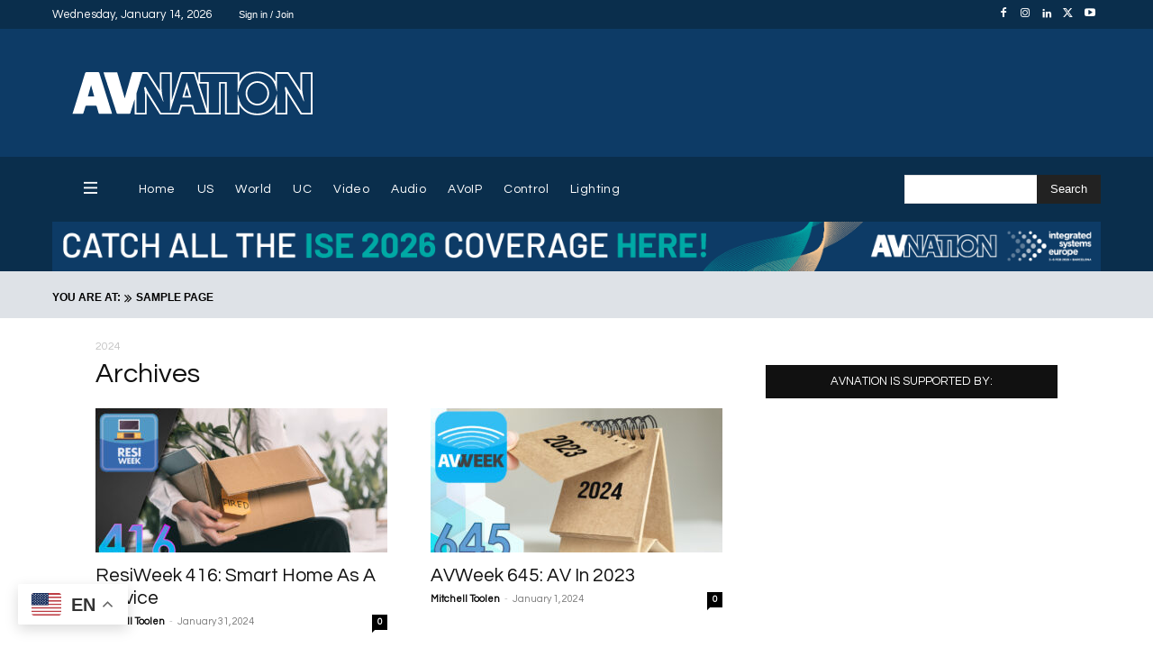

--- FILE ---
content_type: text/html; charset=UTF-8
request_url: https://www.avnation.tv/speaker/jeremy-glowacki/page/2/
body_size: 103322
content:
<!doctype html >
<!--[if IE 8]>    <html class="ie8" lang="en"> <![endif]-->
<!--[if IE 9]>    <html class="ie9" lang="en"> <![endif]-->
<!--[if gt IE 8]><!--> <html lang="en-US"> <!--<![endif]-->
<head>
    <title>Jeremy Glowacki Archives - Page 2 of 14 - AVNation TV</title>
    <meta charset="UTF-8" />
    <meta name="viewport" content="width=device-width, initial-scale=1.0">
    <link rel="pingback" href="https://www.avnation.tv/xmlrpc.php" />
    
<!-- Author Meta Tags by Molongui Authorship, visit: https://wordpress.org/plugins/molongui-authorship/ -->
<!-- /Molongui Authorship -->

<meta name='robots' content='noindex, follow' />
<link rel="alternate" hreflang="en" href="https://www.avnation.tv/speaker/jeremy-glowacki/page/2/" />
<link rel="alternate" hreflang="ar" href="https://www.avnation.tv/ar/speaker/jeremy-glowacki/page/2/" />
<link rel="alternate" hreflang="zh-CN" href="https://www.avnation.tv/zh-CN/speaker/jeremy-glowacki/page/2/" />
<link rel="alternate" hreflang="nl" href="https://www.avnation.tv/nl/speaker/jeremy-glowacki/page/2/" />
<link rel="alternate" hreflang="fr" href="https://www.avnation.tv/fr/speaker/jeremy-glowacki/page/2/" />
<link rel="alternate" hreflang="de" href="https://www.avnation.tv/de/speaker/jeremy-glowacki/page/2/" />
<link rel="alternate" hreflang="it" href="https://www.avnation.tv/it/speaker/jeremy-glowacki/page/2/" />
<link rel="alternate" hreflang="pt" href="https://www.avnation.tv/pt/speaker/jeremy-glowacki/page/2/" />
<link rel="alternate" hreflang="ru" href="https://www.avnation.tv/ru/speaker/jeremy-glowacki/page/2/" />
<link rel="alternate" hreflang="es" href="https://www.avnation.tv/es/speaker/jeremy-glowacki/page/2/" />
<link rel="icon" type="image/png" href="https://www.avnation.tv/wp-content/uploads/2012/05/AVNATION-Idea1-300x300.png">
	<!-- This site is optimized with the Yoast SEO Premium plugin v26.6 (Yoast SEO v26.6) - https://yoast.com/wordpress/plugins/seo/ -->
	<meta property="og:locale" content="en_US" />
	<meta property="og:type" content="article" />
	<meta property="og:title" content="Jeremy Glowacki Archives" />
	<meta property="og:url" content="https://www.avnation.tv/speaker/jeremy-glowacki/" />
	<meta property="og:site_name" content="AVNation TV" />
	<meta name="twitter:card" content="summary_large_image" />
	<meta name="twitter:site" content="@AVNationTV" />
	<script type="application/ld+json" class="yoast-schema-graph">{"@context":"https://schema.org","@graph":[{"@type":"CollectionPage","@id":"https://www.avnation.tv/speaker/jeremy-glowacki/","url":"https://www.avnation.tv/speaker/jeremy-glowacki/page/2/","name":"Jeremy Glowacki Archives - Page 2 of 14 - AVNation TV","isPartOf":{"@id":"https://www.avnation.tv/#website"},"primaryImageOfPage":{"@id":"https://www.avnation.tv/speaker/jeremy-glowacki/page/2/#primaryimage"},"image":{"@id":"https://www.avnation.tv/speaker/jeremy-glowacki/page/2/#primaryimage"},"thumbnailUrl":"https://www.avnation.tv/wp-content/uploads/2024/01/resiweek_416yt.jpg","breadcrumb":{"@id":"https://www.avnation.tv/speaker/jeremy-glowacki/page/2/#breadcrumb"},"inLanguage":"en-US"},{"@type":"ImageObject","inLanguage":"en-US","@id":"https://www.avnation.tv/speaker/jeremy-glowacki/page/2/#primaryimage","url":"https://www.avnation.tv/wp-content/uploads/2024/01/resiweek_416yt.jpg","contentUrl":"https://www.avnation.tv/wp-content/uploads/2024/01/resiweek_416yt.jpg","width":1920,"height":1080},{"@type":"BreadcrumbList","@id":"https://www.avnation.tv/speaker/jeremy-glowacki/page/2/#breadcrumb","itemListElement":[{"@type":"ListItem","position":1,"name":"Home","item":"https://www.avnation.tv/"},{"@type":"ListItem","position":2,"name":"Jeremy Glowacki"}]},{"@type":"WebSite","@id":"https://www.avnation.tv/#website","url":"https://www.avnation.tv/","name":"AVNation TV","description":"The Network for the AudioVisual Industry","publisher":{"@id":"https://www.avnation.tv/#organization"},"potentialAction":[{"@type":"SearchAction","target":{"@type":"EntryPoint","urlTemplate":"https://www.avnation.tv/?s={search_term_string}"},"query-input":{"@type":"PropertyValueSpecification","valueRequired":true,"valueName":"search_term_string"}}],"inLanguage":"en-US"},{"@type":"Organization","@id":"https://www.avnation.tv/#organization","name":"AVNation","url":"https://www.avnation.tv/","logo":{"@type":"ImageObject","inLanguage":"en-US","@id":"https://www.avnation.tv/#/schema/logo/image/","url":"https://i0.wp.com/avnation.tv/wp-content/uploads/2020/07/avnation_logo_icon.png?fit=2451%2C2451&ssl=1","contentUrl":"https://i0.wp.com/avnation.tv/wp-content/uploads/2020/07/avnation_logo_icon.png?fit=2451%2C2451&ssl=1","width":2451,"height":2451,"caption":"AVNation"},"image":{"@id":"https://www.avnation.tv/#/schema/logo/image/"},"sameAs":["https://www.facebook.com/AVNation/","https://x.com/AVNationTV","https://www.instagram.com/avnationtv/","https://www.linkedin.com/company/avnation-tv/","https://www.youtube.com/user/AVNationTV/feed"]}]}</script>
	<!-- / Yoast SEO Premium plugin. -->


<link rel='dns-prefetch' href='//ajax.googleapis.com' />
<link rel='dns-prefetch' href='//stats.wp.com' />
<link rel='dns-prefetch' href='//use.fontawesome.com' />
<link rel='dns-prefetch' href='//www.googletagmanager.com' />
<link rel='preconnect' href='//c0.wp.com' />
<link rel="alternate" type="application/rss+xml" title="AVNation TV &raquo; Feed" href="https://www.avnation.tv/feed/" />
<link rel="alternate" type="application/rss+xml" title="AVNation TV &raquo; Comments Feed" href="https://www.avnation.tv/comments/feed/" />
<link rel="alternate" type="application/rss+xml" title="AVNation TV &raquo; Jeremy Glowacki Speaker Feed" href="https://www.avnation.tv/speaker/jeremy-glowacki/feed/" />
<style id='wp-img-auto-sizes-contain-inline-css' type='text/css'>
img:is([sizes=auto i],[sizes^="auto," i]){contain-intrinsic-size:3000px 1500px}
/*# sourceURL=wp-img-auto-sizes-contain-inline-css */
</style>

<style id='wp-emoji-styles-inline-css' type='text/css'>

	img.wp-smiley, img.emoji {
		display: inline !important;
		border: none !important;
		box-shadow: none !important;
		height: 1em !important;
		width: 1em !important;
		margin: 0 0.07em !important;
		vertical-align: -0.1em !important;
		background: none !important;
		padding: 0 !important;
	}
/*# sourceURL=wp-emoji-styles-inline-css */
</style>
<style id='classic-theme-styles-inline-css' type='text/css'>
/*! This file is auto-generated */
.wp-block-button__link{color:#fff;background-color:#32373c;border-radius:9999px;box-shadow:none;text-decoration:none;padding:calc(.667em + 2px) calc(1.333em + 2px);font-size:1.125em}.wp-block-file__button{background:#32373c;color:#fff;text-decoration:none}
/*# sourceURL=/wp-includes/css/classic-themes.min.css */
</style>
<style id='font-awesome-svg-styles-default-inline-css' type='text/css'>
.svg-inline--fa {
  display: inline-block;
  height: 1em;
  overflow: visible;
  vertical-align: -.125em;
}
/*# sourceURL=font-awesome-svg-styles-default-inline-css */
</style>
<link rel='stylesheet' id='font-awesome-svg-styles-css' href='https://www.avnation.tv/wp-content/uploads/font-awesome/v6.4.0/css/svg-with-js.css' type='text/css' media='all' />
<style id='font-awesome-svg-styles-inline-css' type='text/css'>
   .wp-block-font-awesome-icon svg::before,
   .wp-rich-text-font-awesome-icon svg::before {content: unset;}
/*# sourceURL=font-awesome-svg-styles-inline-css */
</style>
<link rel='stylesheet' id='contact-form-7-css' href='https://www.avnation.tv/wp-content/plugins/contact-form-7/includes/css/styles.css?ver=6.1.4' type='text/css' media='all' />
<link rel='stylesheet' id='ditty-news-ticker-font-css' href='https://www.avnation.tv/wp-content/plugins/ditty-news-ticker/legacy/inc/static/libs/fontastic/styles.css?ver=3.1.61' type='text/css' media='all' />
<link rel='stylesheet' id='ditty-news-ticker-css' href='https://www.avnation.tv/wp-content/plugins/ditty-news-ticker/legacy/inc/static/css/style.css?ver=3.1.61' type='text/css' media='all' />
<link rel='stylesheet' id='ditty-displays-css' href='https://www.avnation.tv/wp-content/plugins/ditty-news-ticker/assets/build/dittyDisplays.css?ver=3.1.61' type='text/css' media='all' />
<link rel='stylesheet' id='ditty-fontawesome-css' href='https://www.avnation.tv/wp-content/plugins/ditty-news-ticker/includes/libs/fontawesome-6.4.0/css/all.css?ver=6.4.0' type='text/css' media='' />
<link rel='stylesheet' id='inline-spoilers-css-css' href='https://www.avnation.tv/wp-content/plugins/inline-spoilers/build/style-index.css?ver=2.1.0' type='text/css' media='all' />
<link rel='stylesheet' id='menu-image-css' href='https://www.avnation.tv/wp-content/plugins/menu-image/includes/css/menu-image.css?ver=3.13' type='text/css' media='all' />
<link rel='stylesheet' id='dashicons-css' href='https://c0.wp.com/c/6.9/wp-includes/css/dashicons.min.css' type='text/css' media='all' />
<link rel='stylesheet' id='ppress-frontend-css' href='https://www.avnation.tv/wp-content/plugins/wp-user-avatar/assets/css/frontend.min.css?ver=4.16.8' type='text/css' media='all' />
<link rel='stylesheet' id='ppress-flatpickr-css' href='https://www.avnation.tv/wp-content/plugins/wp-user-avatar/assets/flatpickr/flatpickr.min.css?ver=4.16.8' type='text/css' media='all' />
<link rel='stylesheet' id='ppress-select2-css' href='https://www.avnation.tv/wp-content/plugins/wp-user-avatar/assets/select2/select2.min.css?ver=6.9' type='text/css' media='all' />
<link rel='stylesheet' id='td-plugin-newsletter-css' href='https://www.avnation.tv/wp-content/plugins/td-newsletter/style.css?ver=12.7.3' type='text/css' media='all' />
<link rel='stylesheet' id='td-plugin-multi-purpose-css' href='https://www.avnation.tv/wp-content/plugins/td-composer/td-multi-purpose/style.css?ver=7cd248d7ca13c255207c3f8b916c3f00' type='text/css' media='all' />
<link rel='stylesheet' id='google-fonts-style-css' href='//www.avnation.tv/wp-content/uploads/sgf-css/font-230f07af7c12fc79cc9a933da6bfb81b.css' type='text/css' media='all' />
<link rel='stylesheet' id='font-awesome-official-css' href='https://use.fontawesome.com/releases/v6.4.0/css/all.css' type='text/css' media='all' integrity="sha384-iw3OoTErCYJJB9mCa8LNS2hbsQ7M3C0EpIsO/H5+EGAkPGc6rk+V8i04oW/K5xq0" crossorigin="anonymous" />
<link rel='stylesheet' id='taxopress-frontend-css-css' href='https://www.avnation.tv/wp-content/plugins/simple-tags/assets/frontend/css/frontend.css?ver=3.42.0' type='text/css' media='all' />
<link rel='stylesheet' id='tds-front-css' href='https://www.avnation.tv/wp-content/plugins/td-subscription/assets/css/tds-front.css?ver=1.7.3' type='text/css' media='all' />
<link rel='stylesheet' id='open_iconic-css' href='https://www.avnation.tv/wp-content/plugins/td-composer/assets/fonts/open-iconic/open-iconic.css?ver=7cd248d7ca13c255207c3f8b916c3f00' type='text/css' media='all' />
<link rel='stylesheet' id='font_awesome-css' href='https://www.avnation.tv/wp-content/plugins/td-composer/assets/fonts/font-awesome/font-awesome.css?ver=7cd248d7ca13c255207c3f8b916c3f00' type='text/css' media='all' />
<link rel='stylesheet' id='td-theme-css' href='https://www.avnation.tv/wp-content/themes/Newspaper/style.css?ver=12.7.3' type='text/css' media='all' />
<style id='td-theme-inline-css' type='text/css'>@media (max-width:767px){.td-header-desktop-wrap{display:none}}@media (min-width:767px){.td-header-mobile-wrap{display:none}}</style>
<link rel='stylesheet' id='td-legacy-framework-front-style-css' href='https://www.avnation.tv/wp-content/plugins/td-composer/legacy/Newspaper/assets/css/td_legacy_main.css?ver=7cd248d7ca13c255207c3f8b916c3f00' type='text/css' media='all' />
<link rel='stylesheet' id='td-standard-pack-framework-front-style-css' href='https://www.avnation.tv/wp-content/plugins/td-standard-pack/Newspaper/assets/css/td_standard_pack_main.css?ver=c12e6da63ed2f212e87e44e5e9b9a302' type='text/css' media='all' />
<link rel='stylesheet' id='tdb_style_cloud_templates_front-css' href='https://www.avnation.tv/wp-content/plugins/td-cloud-library/assets/css/tdb_main.css?ver=6127d3b6131f900b2e62bb855b13dc3b' type='text/css' media='all' />
<link rel='stylesheet' id='font-awesome-official-v4shim-css' href='https://use.fontawesome.com/releases/v6.4.0/css/v4-shims.css' type='text/css' media='all' integrity="sha384-TjXU13dTMPo+5ZlOUI1IGXvpmajjoetPqbUJqTx+uZ1bGwylKHNEItuVe/mg/H6l" crossorigin="anonymous" />
<script type="text/javascript" src="https://c0.wp.com/c/6.9/wp-includes/js/jquery/jquery.min.js" id="jquery-core-js"></script>
<script type="text/javascript" src="https://c0.wp.com/c/6.9/wp-includes/js/jquery/jquery-migrate.min.js" id="jquery-migrate-js"></script>
<script type="text/javascript" src="https://www.avnation.tv/wp-content/plugins/wp-user-avatar/assets/flatpickr/flatpickr.min.js?ver=4.16.8" id="ppress-flatpickr-js"></script>
<script type="text/javascript" src="https://www.avnation.tv/wp-content/plugins/wp-user-avatar/assets/select2/select2.min.js?ver=4.16.8" id="ppress-select2-js"></script>
<script type="text/javascript" src="https://www.avnation.tv/wp-content/plugins/simple-tags/assets/frontend/js/frontend.js?ver=3.42.0" id="taxopress-frontend-js-js"></script>
<link rel="https://api.w.org/" href="https://www.avnation.tv/wp-json/" /><link rel="alternate" title="JSON" type="application/json" href="https://www.avnation.tv/wp-json/wp/v2/speaker/2372" /><link rel="EditURI" type="application/rsd+xml" title="RSD" href="https://www.avnation.tv/xmlrpc.php?rsd" />

		<!-- GA Google Analytics @ https://m0n.co/ga -->
		<script>
			(function(i,s,o,g,r,a,m){i['GoogleAnalyticsObject']=r;i[r]=i[r]||function(){
			(i[r].q=i[r].q||[]).push(arguments)},i[r].l=1*new Date();a=s.createElement(o),
			m=s.getElementsByTagName(o)[0];a.async=1;a.src=g;m.parentNode.insertBefore(a,m)
			})(window,document,'script','https://www.google-analytics.com/analytics.js','ga');
			ga('create', 'UA-25249631-1', 'auto');
			ga('require', 'displayfeatures');
			ga('require', 'linkid');
			ga('set', 'forceSSL', true);
			ga('send', 'pageview');
		</script>

	<!-- Google Tag Manager -->
<script>(function(w,d,s,l,i){w[l]=w[l]||[];w[l].push({'gtm.start':
new Date().getTime(),event:'gtm.js'});var f=d.getElementsByTagName(s)[0],
j=d.createElement(s),dl=l!='dataLayer'?'&l='+l:'';j.async=true;j.src=
'https://www.googletagmanager.com/gtm.js?id='+i+dl;f.parentNode.insertBefore(j,f);
})(window,document,'script','dataLayer','GTM-WCWP78L');</script>
<!-- End Google Tag Manager -->
<meta name="generator" content="Site Kit by Google 1.168.0" />		<script type="text/javascript">
				(function(c,l,a,r,i,t,y){
					c[a]=c[a]||function(){(c[a].q=c[a].q||[]).push(arguments)};t=l.createElement(r);t.async=1;
					t.src="https://www.clarity.ms/tag/"+i+"?ref=wordpress";y=l.getElementsByTagName(r)[0];y.parentNode.insertBefore(t,y);
				})(window, document, "clarity", "script", "orfadw6tnm");
		</script>
		
<link rel="alternate" type="application/rss+xml" title="Podcast RSS feed" href="https://www.avnation.tv/feed/podcast" />

	<style>img#wpstats{display:none}</style>
		
		<script>
		(function(h,o,t,j,a,r){
			h.hj=h.hj||function(){(h.hj.q=h.hj.q||[]).push(arguments)};
			h._hjSettings={hjid:3673576,hjsv:5};
			a=o.getElementsByTagName('head')[0];
			r=o.createElement('script');r.async=1;
			r.src=t+h._hjSettings.hjid+j+h._hjSettings.hjsv;
			a.appendChild(r);
		})(window,document,'//static.hotjar.com/c/hotjar-','.js?sv=');
		</script>
		            <style>
                .molongui-disabled-link
                {
                    border-bottom: none !important;
                    text-decoration: none !important;
                    color: inherit !important;
                    cursor: inherit !important;
                }
                .molongui-disabled-link:hover,
                .molongui-disabled-link:hover span
                {
                    border-bottom: none !important;
                    text-decoration: none !important;
                    color: inherit !important;
                    cursor: inherit !important;
                }
            </style>
                <script>
        window.tdb_global_vars = {"wpRestUrl":"https:\/\/www.avnation.tv\/wp-json\/","permalinkStructure":"\/%year%\/%monthnum%\/%day%\/%postname%\/"};
        window.tdb_p_autoload_vars = {"isAjax":false,"isAdminBarShowing":false};
    </script>
    
    <style id="tdb-global-colors">:root{--chained-news-white:#FFFFFF;--chained-news-black:black;--chained-news-blue:#2f6697;--chained-news-gray:rgb(229,229,229);--chained-news-separator:rgb(117,117,117);--downtown-accent:#EDB500;--downtown-accent-light:#ffd13a;--downtown-accent-titles:#444444;--downtown-menu-bg:#01175e;--downtown-menu-bg-light:#0a2472;--military-news-accent:#ef6421;--military-news-bg-1:#1f1f11;--military-news-bg-2:#33351E;--military-news-bg-3:#505331;--today-news-dark-bg:#000000;--today-news-accent:#CE0000;--today-news-white:#FFFFFF;--today-news-white-transparent:rgba(255,255,255,0.75);--today-news-white-transparent2:rgba(255,255,255,0.1);--today-news-dark-gray:#222222;--today-news-light-gray:#d8d8d8;--custom-accent-1:#34a86e;--custom-accent-2:#2fc48d;--custom-accent-3:#000000;--crypto-gaming-pro-accent:#2081e2;--crypto-gaming-pro-lighter-bg:#131313;--crypto-gaming-pro-light-gray-text:#afafaf;--crypto-gaming-pro-dark-gray-text:#757777;--crypto-gaming-pro-white:#FFFFFF;--blck-custom-color-1:#052c54;--blck-custom-color-2:#f83aff;--blck-custom-color-3:#7c89a0;--blck-custom-color-4:#5325ea;--compass-bg:#0b0c0c;--compass-dark1:#151717;--compass-dark2:#202323;--compass-dark3:#353939;--compass-grey:#5d6363;--compass-offwhite:#d2d2d2;--compass-white:#FFFFFF;--compass-primary:#5DE6E7;--compass-accent:#0da3ac;--cs-bg-grey:#f8f5f4;--cs-shadow:#e8e8e8;--cs-black:#0d1f2d;--cs-red:#FF9334;--cs-blue:#2639e2;--cs-dark-blue:#1a28a3;--cs-grey:#e0dcd4;--cs-white:#FFFFFF;--cs-text-grey:#A7AFB5;--cs-bg-grey2:#F9F9F9;--cs-light-blue:#569DFF;--cs-text-dark-grey:#787E84;--metro-blue:#2579E8;--metro-blue-acc:#509CFF;--metro-red:#E83030;--metro-exclusive:#1DCA95;--reel-news-white:#FFFFFF;--reel-news-black:#000000;--reel-news-accent:#312DA1;--reel-news-light-grey:#919191;--reel-news-black-transparent:rgba(0,0,0,0.85);--reel-news-red:#ff0000;--reel-news-dark-gray:#313131;--reel-news-transparent:rgba(255,255,255,0.55);--tt-accent-color:#E4A41E;--tt-hover:#504BDC;--tt-gray-dark:#777777;--tt-extra-color:#f4f4f4;--tt-primary-color:#000000;--dark:#0c0824;--accent:#EEB44A;--sep-dark:#2A2546;--violet:#201D48;--white-transparent:rgba(255,255,255,0.6);--white-transparent-2:rgba(255,255,255,0.8);--violet-2:#191639;--grey:#595A6C;--grey-2:#CACAD7;--grey-3:#F0F0F0;--grey-4:#E1E1EA;--violet-transparent:rgba(34,27,94,0.03);--accent-2:#D33B77;--grey-5:#84859E;--grey-6:#F5F5F5;--job-hunt-grey:#F3F3F3;--job-hunt-accent:#2623D3;--job-hunt-white:#FFFFFF;--job-hunt-black:#000000;--job-hunt-sep:#DADFE7;--job-hunt-shadow:rgba(16,24,40,0.05);--job-hunt-sep-light:#EAEDF1;--job-hunt-light-text:#697586;--job-hunt-sep-dark:#B4BFCA;--job-hunt-darker-text:#494F5C;--job-hunt-accent-transparent:rgba(38,35,211,0.1);--job-hunt-shadow-darker:rgba(16,24,40,0.3);--nft-custom-color-1:#333333;--nft-custom-color-2:#aaaaaa;--eastcoastcheck-primary:#ffc03a;--eastcoastcheck-accent:#d2930b;--eastcoastcheck-black:#131d23;--eastcoastcheck-darkgrey:#4D5860;--eastcoastcheck-bluegrey:#abb8c0;--eastcoastcheck-grey:#e6eaed;--eastcoastcheck-lightgrey:#FBFBFB;--eastcoastcheck-white:#FFFFFF;--eastcoastcheck-bluegrey2:#5d7e93;--doc-custom-color-1:#3A454E;--doc-custom-color-2:#2CC8B3;--doc-custom-color-3:#9BA1A8;--doc-custom-color-4:#EFF3F4;--doc-custom-color-5:#F7F9F9;--mm-custom-color-4:#e53063;--mm-custom-color-5:#f7f9f9;--mm-custom-color-1:#0E223B;--mm-custom-color-2:#d62264;--mm-custom-color-3:#808893}</style>

    
	            <style id="tdb-global-fonts">
                
:root{--downtown-serif-font:Zilla Slab;--downtown-sans-serif-font:Red Hat Display;--today_news_default:Montserrat;--global-1:Space Grotesk;--global-2:Red Hat Display;--compass-global1:Questrial;--sans-serif:Questrial;--tt-secondary:Merriweather;--tt-extra:Red Hat Display;--tt-primary-font:Epilogue;--general:Karla;--eastcoast-global:Questrial;--eastcoast-accent:Smooch;--doc-global-font-1:Questrial;}
            </style>
            <style type="text/css">a.st_tag, a.internal_tag, .st_tag, .internal_tag { text-decoration: underline !important; }</style>
<!-- JS generated by theme -->

<script type="text/javascript" id="td-generated-header-js">
    
    

	    var tdBlocksArray = []; //here we store all the items for the current page

	    // td_block class - each ajax block uses a object of this class for requests
	    function tdBlock() {
		    this.id = '';
		    this.block_type = 1; //block type id (1-234 etc)
		    this.atts = '';
		    this.td_column_number = '';
		    this.td_current_page = 1; //
		    this.post_count = 0; //from wp
		    this.found_posts = 0; //from wp
		    this.max_num_pages = 0; //from wp
		    this.td_filter_value = ''; //current live filter value
		    this.is_ajax_running = false;
		    this.td_user_action = ''; // load more or infinite loader (used by the animation)
		    this.header_color = '';
		    this.ajax_pagination_infinite_stop = ''; //show load more at page x
	    }

        // td_js_generator - mini detector
        ( function () {
            var htmlTag = document.getElementsByTagName("html")[0];

	        if ( navigator.userAgent.indexOf("MSIE 10.0") > -1 ) {
                htmlTag.className += ' ie10';
            }

            if ( !!navigator.userAgent.match(/Trident.*rv\:11\./) ) {
                htmlTag.className += ' ie11';
            }

	        if ( navigator.userAgent.indexOf("Edge") > -1 ) {
                htmlTag.className += ' ieEdge';
            }

            if ( /(iPad|iPhone|iPod)/g.test(navigator.userAgent) ) {
                htmlTag.className += ' td-md-is-ios';
            }

            var user_agent = navigator.userAgent.toLowerCase();
            if ( user_agent.indexOf("android") > -1 ) {
                htmlTag.className += ' td-md-is-android';
            }

            if ( -1 !== navigator.userAgent.indexOf('Mac OS X')  ) {
                htmlTag.className += ' td-md-is-os-x';
            }

            if ( /chrom(e|ium)/.test(navigator.userAgent.toLowerCase()) ) {
               htmlTag.className += ' td-md-is-chrome';
            }

            if ( -1 !== navigator.userAgent.indexOf('Firefox') ) {
                htmlTag.className += ' td-md-is-firefox';
            }

            if ( -1 !== navigator.userAgent.indexOf('Safari') && -1 === navigator.userAgent.indexOf('Chrome') ) {
                htmlTag.className += ' td-md-is-safari';
            }

            if( -1 !== navigator.userAgent.indexOf('IEMobile') ){
                htmlTag.className += ' td-md-is-iemobile';
            }

        })();

        var tdLocalCache = {};

        ( function () {
            "use strict";

            tdLocalCache = {
                data: {},
                remove: function (resource_id) {
                    delete tdLocalCache.data[resource_id];
                },
                exist: function (resource_id) {
                    return tdLocalCache.data.hasOwnProperty(resource_id) && tdLocalCache.data[resource_id] !== null;
                },
                get: function (resource_id) {
                    return tdLocalCache.data[resource_id];
                },
                set: function (resource_id, cachedData) {
                    tdLocalCache.remove(resource_id);
                    tdLocalCache.data[resource_id] = cachedData;
                }
            };
        })();

    
    
var td_viewport_interval_list=[{"limitBottom":767,"sidebarWidth":228},{"limitBottom":1018,"sidebarWidth":300},{"limitBottom":1140,"sidebarWidth":324}];
var tds_general_modal_image="yes";
var tds_show_more_info="Show more info";
var tds_show_less_info="Show less info";
var tdc_is_installed="yes";
var tdc_domain_active=false;
var td_ajax_url="https:\/\/www.avnation.tv\/wp-admin\/admin-ajax.php?td_theme_name=Newspaper&v=12.7.3";
var td_get_template_directory_uri="https:\/\/www.avnation.tv\/wp-content\/plugins\/td-composer\/legacy\/common";
var tds_snap_menu="";
var tds_logo_on_sticky="";
var tds_header_style="3";
var td_please_wait="Please wait...";
var td_email_user_pass_incorrect="User or password incorrect!";
var td_email_user_incorrect="Email or username incorrect!";
var td_email_incorrect="Email incorrect!";
var td_user_incorrect="Username incorrect!";
var td_email_user_empty="Email or username empty!";
var td_pass_empty="Pass empty!";
var td_pass_pattern_incorrect="Invalid Pass Pattern!";
var td_retype_pass_incorrect="Retyped Pass incorrect!";
var tds_more_articles_on_post_enable="";
var tds_more_articles_on_post_time_to_wait="";
var tds_more_articles_on_post_pages_distance_from_top=0;
var tds_captcha="";
var tds_theme_color_site_wide="#4db2ec";
var tds_smart_sidebar="";
var tdThemeName="Newspaper";
var tdThemeNameWl="Newspaper";
var td_magnific_popup_translation_tPrev="Previous (Left arrow key)";
var td_magnific_popup_translation_tNext="Next (Right arrow key)";
var td_magnific_popup_translation_tCounter="%curr% of %total%";
var td_magnific_popup_translation_ajax_tError="The content from %url% could not be loaded.";
var td_magnific_popup_translation_image_tError="The image #%curr% could not be loaded.";
var tdBlockNonce="da55dd40bd";
var tdMobileMenu="enabled";
var tdMobileSearch="enabled";
var tdDateNamesI18n={"month_names":["January","February","March","April","May","June","July","August","September","October","November","December"],"month_names_short":["Jan","Feb","Mar","Apr","May","Jun","Jul","Aug","Sep","Oct","Nov","Dec"],"day_names":["Sunday","Monday","Tuesday","Wednesday","Thursday","Friday","Saturday"],"day_names_short":["Sun","Mon","Tue","Wed","Thu","Fri","Sat"]};
var td_reset_pass_empty="Please enter a new password before proceeding.";
var td_reset_pass_confirm_empty="Please confirm the new password before proceeding.";
var td_reset_pass_not_matching="Please make sure that the passwords match.";
var tdb_modal_confirm="Save";
var tdb_modal_cancel="Cancel";
var tdb_modal_confirm_alt="Yes";
var tdb_modal_cancel_alt="No";
var td_deploy_mode="deploy";
var td_ad_background_click_link="";
var td_ad_background_click_target="";
</script>


<!-- Header style compiled by theme -->

<style>@font-face{font-family:"font";src:local("font"),url("Century Gothic") format("woff");font-display:swap}.td_module_wrap .td-image-wrap:before{content:'';position:absolute;top:0;left:0;width:100%;height:100%;background-image:url(https://www.avnation.tv/wp-content/uploads/2024/01/avnation_logo_icon-600x600-1.png);background-repeat:no-repeat;background-size:cover;background-position:center;z-index:-1}ul.sf-menu>.menu-item>a{font-family:Questrial}.sf-menu ul .menu-item a{font-family:Questrial}.td-header-wrap .td-logo-text-container .td-logo-text{font-family:Questrial}.td-header-wrap .td-logo-text-container .td-tagline-text{font-family:Questrial}.td-page-title,.td-category-title-holder .td-page-title{font-family:Questrial}.td-page-content p,.td-page-content li,.td-page-content .td_block_text_with_title,.wpb_text_column p{font-family:Questrial}.td-page-content h1,.wpb_text_column h1{font-family:Questrial}.td-page-content h2,.wpb_text_column h2{font-family:Questrial}.td-page-content h3,.wpb_text_column h3{font-family:Questrial}.td-page-content h4,.wpb_text_column h4{font-family:Questrial}.td-page-content h5,.wpb_text_column h5{font-family:Questrial}.td-page-content h6,.wpb_text_column h6{font-family:Questrial}body,p{font-family:Questrial}#bbpress-forums .bbp-header .bbp-forums,#bbpress-forums .bbp-header .bbp-topics,#bbpress-forums .bbp-header{font-family:Questrial}#bbpress-forums .hentry .bbp-forum-title,#bbpress-forums .hentry .bbp-topic-permalink{font-family:Questrial}.white-popup-block,.white-popup-block .wpb_button{font-family:Questrial}.td-loader-gif::before{content:'';width:100%;height:100%;position:absolute;top:0;left:0;background-image:url('https://www.avnation.tv/wp-content/uploads/2021/11/AVNation-2021-readers-choice-logo-e1638199544929.png');background-size:contain;animation:pulse 0.8s infinite;transition:none!important;background-repeat:no-repeat;background-position:center center}@keyframes pulse{0%{opacity:0.6}50%{opacity:1.0}100%{opacity:0.6}}.td-lb-box{display:none!important}.td-scroll-up[data-style='style2'] .td-scroll-up-tooltip{background-color:#0d3b66}.td-scroll-up[data-style='style2'] .td-scroll-up-tt-arrow,.td-scroll-up[data-style='style2'] .td-scroll-up-arrow{fill:#0d3b66}.td-scroll-up[data-style='style2'] .td-scroll-up-progress-circle path{stroke:#0d3b66}:root{--td_login_gradient_one:rgba(0,69,130,0.8);--td_login_gradient_two:rgba(38,134,146,0.8)}@font-face{font-family:"font";src:local("font"),url("Century Gothic") format("woff");font-display:swap}ul.sf-menu>.td-menu-item>a,.td-theme-wrap .td-header-menu-social{font-family:Questrial}.sf-menu ul .td-menu-item a{font-family:Questrial}.td-theme-wrap .header-search-wrap .td-drop-down-search .btn:hover,.td-theme-wrap .td-aj-search-results .td_module_wrap:hover .entry-title a,.td-theme-wrap .header-search-wrap .result-msg a:hover{color:#0066bf!important}.td-banner-wrap-full,.td-header-style-11 .td-logo-wrap-full{background-color:#0d3b66}.td-header-style-11 .td-logo-wrap-full{border-bottom:0}@media (min-width:1019px){.td-header-style-2 .td-header-sp-recs,.td-header-style-5 .td-a-rec-id-header>div,.td-header-style-5 .td-g-rec-id-header>.adsbygoogle,.td-header-style-6 .td-a-rec-id-header>div,.td-header-style-6 .td-g-rec-id-header>.adsbygoogle,.td-header-style-7 .td-a-rec-id-header>div,.td-header-style-7 .td-g-rec-id-header>.adsbygoogle,.td-header-style-8 .td-a-rec-id-header>div,.td-header-style-8 .td-g-rec-id-header>.adsbygoogle,.td-header-style-12 .td-a-rec-id-header>div,.td-header-style-12 .td-g-rec-id-header>.adsbygoogle{margin-bottom:24px!important}}@media (min-width:768px) and (max-width:1018px){.td-header-style-2 .td-header-sp-recs,.td-header-style-5 .td-a-rec-id-header>div,.td-header-style-5 .td-g-rec-id-header>.adsbygoogle,.td-header-style-6 .td-a-rec-id-header>div,.td-header-style-6 .td-g-rec-id-header>.adsbygoogle,.td-header-style-7 .td-a-rec-id-header>div,.td-header-style-7 .td-g-rec-id-header>.adsbygoogle,.td-header-style-8 .td-a-rec-id-header>div,.td-header-style-8 .td-g-rec-id-header>.adsbygoogle,.td-header-style-12 .td-a-rec-id-header>div,.td-header-style-12 .td-g-rec-id-header>.adsbygoogle{margin-bottom:14px!important}}.td-header-wrap .td-logo-text-container .td-tagline-text{color:#000000}.td-footer-wrapper,.td-footer-wrapper .td_block_template_7 .td-block-title>*,.td-footer-wrapper .td_block_template_17 .td-block-title,.td-footer-wrapper .td-block-title-wrap .td-wrapper-pulldown-filter{background-color:#0d3b66}.td-footer-wrapper .footer-social-wrap i.td-icon-font:hover{color:#4a9ee2}.td-sub-footer-container{background-color:#0d3b66}.block-title>span,.block-title>a,.widgettitle,body .td-trending-now-title,.wpb_tabs li a,.vc_tta-container .vc_tta-color-grey.vc_tta-tabs-position-top.vc_tta-style-classic .vc_tta-tabs-container .vc_tta-tab>a,.td-theme-wrap .td-related-title a,.woocommerce div.product .woocommerce-tabs ul.tabs li a,.woocommerce .product .products h2:not(.woocommerce-loop-product__title),.td-theme-wrap .td-block-title{font-family:Questrial}.td_module_wrap .td-post-author-name a{font-family:Questrial}.td-post-date .entry-date{font-family:Questrial}.td-module-comments a,.td-post-views span,.td-post-comments a{font-family:Questrial}.td-big-grid-meta .td-post-category,.td_module_wrap .td-post-category,.td-module-image .td-post-category{font-family:Questrial}.top-header-menu>li>a,.td-weather-top-widget .td-weather-now .td-big-degrees,.td-weather-top-widget .td-weather-header .td-weather-city,.td-header-sp-top-menu .td_data_time{font-family:Questrial}.top-header-menu .menu-item-has-children li a{font-family:Questrial}.td_mod_mega_menu .item-details a{font-family:Questrial}.td_mega_menu_sub_cats .block-mega-child-cats a{font-family:Questrial}.td-subcat-filter .td-subcat-dropdown a,.td-subcat-filter .td-subcat-list a,.td-subcat-filter .td-subcat-dropdown span{font-family:Questrial}.td-excerpt,.td_module_14 .td-excerpt{font-family:Questrial}.td_module_wrap .td-module-title{font-family:Questrial}.td_module_1 .td-module-title{font-family:Questrial}.td_module_2 .td-module-title{font-family:Questrial}.td_module_3 .td-module-title{font-family:Questrial}.td_module_4 .td-module-title{font-family:Questrial}.td_module_5 .td-module-title{font-family:Questrial}.td_module_6 .td-module-title{font-family:Questrial}.td_module_7 .td-module-title{font-family:Questrial}.td_module_8 .td-module-title{font-family:Questrial}.td_module_9 .td-module-title{font-family:Questrial}.td_module_10 .td-module-title{font-family:Questrial}.td_module_11 .td-module-title{font-family:Questrial}.td_module_12 .td-module-title{font-family:Questrial}.td_module_13 .td-module-title{font-family:Questrial}.td_module_14 .td-module-title{font-family:Questrial}.td_module_15 .entry-title{font-family:Questrial}.td_module_16 .td-module-title{font-family:Questrial}.td_module_17 .td-module-title{font-family:Questrial}.td_module_18 .td-module-title{font-family:Questrial}.td_module_19 .td-module-title{font-family:Questrial}.td_block_trending_now .entry-title,.td-theme-slider .td-module-title,.td-big-grid-post .entry-title{font-family:Questrial}.footer-text-wrap{font-family:Questrial}.td-sub-footer-copy{font-family:Questrial}.td-sub-footer-menu ul li a{font-family:Questrial}.entry-crumbs a,.entry-crumbs span,#bbpress-forums .bbp-breadcrumb a,#bbpress-forums .bbp-breadcrumb .bbp-breadcrumb-current{font-family:Questrial}.td-trending-now-display-area .entry-title{font-family:Questrial}.page-nav a,.page-nav span{font-family:Questrial}#td-outer-wrap span.dropcap,#td-outer-wrap p.has-drop-cap:not(:focus)::first-letter{font-family:Questrial}.widget_archive a,.widget_calendar,.widget_categories a,.widget_nav_menu a,.widget_meta a,.widget_pages a,.widget_recent_comments a,.widget_recent_entries a,.widget_text .textwidget,.widget_tag_cloud a,.widget_search input,.woocommerce .product-categories a,.widget_display_forums a,.widget_display_replies a,.widget_display_topics a,.widget_display_views a,.widget_display_stats{font-family:Questrial}input[type="submit"],.td-read-more a,.vc_btn,.woocommerce a.button,.woocommerce button.button,.woocommerce #respond input#submit{font-family:Questrial}.woocommerce .product a .woocommerce-loop-product__title,.woocommerce .widget.woocommerce .product_list_widget a,.woocommerce-cart .woocommerce .product-name a{font-family:Questrial}.woocommerce .product .summary .product_title{font-family:Questrial}.category .td-category a{font-family:Questrial}@font-face{font-family:"font";src:local("font"),url("Century Gothic") format("woff");font-display:swap}.td_module_wrap .td-image-wrap:before{content:'';position:absolute;top:0;left:0;width:100%;height:100%;background-image:url(https://www.avnation.tv/wp-content/uploads/2024/01/avnation_logo_icon-600x600-1.png);background-repeat:no-repeat;background-size:cover;background-position:center;z-index:-1}ul.sf-menu>.menu-item>a{font-family:Questrial}.sf-menu ul .menu-item a{font-family:Questrial}.td-header-wrap .td-logo-text-container .td-logo-text{font-family:Questrial}.td-header-wrap .td-logo-text-container .td-tagline-text{font-family:Questrial}.td-page-title,.td-category-title-holder .td-page-title{font-family:Questrial}.td-page-content p,.td-page-content li,.td-page-content .td_block_text_with_title,.wpb_text_column p{font-family:Questrial}.td-page-content h1,.wpb_text_column h1{font-family:Questrial}.td-page-content h2,.wpb_text_column h2{font-family:Questrial}.td-page-content h3,.wpb_text_column h3{font-family:Questrial}.td-page-content h4,.wpb_text_column h4{font-family:Questrial}.td-page-content h5,.wpb_text_column h5{font-family:Questrial}.td-page-content h6,.wpb_text_column h6{font-family:Questrial}body,p{font-family:Questrial}#bbpress-forums .bbp-header .bbp-forums,#bbpress-forums .bbp-header .bbp-topics,#bbpress-forums .bbp-header{font-family:Questrial}#bbpress-forums .hentry .bbp-forum-title,#bbpress-forums .hentry .bbp-topic-permalink{font-family:Questrial}.white-popup-block,.white-popup-block .wpb_button{font-family:Questrial}.td-loader-gif::before{content:'';width:100%;height:100%;position:absolute;top:0;left:0;background-image:url('https://www.avnation.tv/wp-content/uploads/2021/11/AVNation-2021-readers-choice-logo-e1638199544929.png');background-size:contain;animation:pulse 0.8s infinite;transition:none!important;background-repeat:no-repeat;background-position:center center}@keyframes pulse{0%{opacity:0.6}50%{opacity:1.0}100%{opacity:0.6}}.td-lb-box{display:none!important}.td-scroll-up[data-style='style2'] .td-scroll-up-tooltip{background-color:#0d3b66}.td-scroll-up[data-style='style2'] .td-scroll-up-tt-arrow,.td-scroll-up[data-style='style2'] .td-scroll-up-arrow{fill:#0d3b66}.td-scroll-up[data-style='style2'] .td-scroll-up-progress-circle path{stroke:#0d3b66}:root{--td_login_gradient_one:rgba(0,69,130,0.8);--td_login_gradient_two:rgba(38,134,146,0.8)}@font-face{font-family:"font";src:local("font"),url("Century Gothic") format("woff");font-display:swap}ul.sf-menu>.td-menu-item>a,.td-theme-wrap .td-header-menu-social{font-family:Questrial}.sf-menu ul .td-menu-item a{font-family:Questrial}.td-theme-wrap .header-search-wrap .td-drop-down-search .btn:hover,.td-theme-wrap .td-aj-search-results .td_module_wrap:hover .entry-title a,.td-theme-wrap .header-search-wrap .result-msg a:hover{color:#0066bf!important}.td-banner-wrap-full,.td-header-style-11 .td-logo-wrap-full{background-color:#0d3b66}.td-header-style-11 .td-logo-wrap-full{border-bottom:0}@media (min-width:1019px){.td-header-style-2 .td-header-sp-recs,.td-header-style-5 .td-a-rec-id-header>div,.td-header-style-5 .td-g-rec-id-header>.adsbygoogle,.td-header-style-6 .td-a-rec-id-header>div,.td-header-style-6 .td-g-rec-id-header>.adsbygoogle,.td-header-style-7 .td-a-rec-id-header>div,.td-header-style-7 .td-g-rec-id-header>.adsbygoogle,.td-header-style-8 .td-a-rec-id-header>div,.td-header-style-8 .td-g-rec-id-header>.adsbygoogle,.td-header-style-12 .td-a-rec-id-header>div,.td-header-style-12 .td-g-rec-id-header>.adsbygoogle{margin-bottom:24px!important}}@media (min-width:768px) and (max-width:1018px){.td-header-style-2 .td-header-sp-recs,.td-header-style-5 .td-a-rec-id-header>div,.td-header-style-5 .td-g-rec-id-header>.adsbygoogle,.td-header-style-6 .td-a-rec-id-header>div,.td-header-style-6 .td-g-rec-id-header>.adsbygoogle,.td-header-style-7 .td-a-rec-id-header>div,.td-header-style-7 .td-g-rec-id-header>.adsbygoogle,.td-header-style-8 .td-a-rec-id-header>div,.td-header-style-8 .td-g-rec-id-header>.adsbygoogle,.td-header-style-12 .td-a-rec-id-header>div,.td-header-style-12 .td-g-rec-id-header>.adsbygoogle{margin-bottom:14px!important}}.td-header-wrap .td-logo-text-container .td-tagline-text{color:#000000}.td-footer-wrapper,.td-footer-wrapper .td_block_template_7 .td-block-title>*,.td-footer-wrapper .td_block_template_17 .td-block-title,.td-footer-wrapper .td-block-title-wrap .td-wrapper-pulldown-filter{background-color:#0d3b66}.td-footer-wrapper .footer-social-wrap i.td-icon-font:hover{color:#4a9ee2}.td-sub-footer-container{background-color:#0d3b66}.block-title>span,.block-title>a,.widgettitle,body .td-trending-now-title,.wpb_tabs li a,.vc_tta-container .vc_tta-color-grey.vc_tta-tabs-position-top.vc_tta-style-classic .vc_tta-tabs-container .vc_tta-tab>a,.td-theme-wrap .td-related-title a,.woocommerce div.product .woocommerce-tabs ul.tabs li a,.woocommerce .product .products h2:not(.woocommerce-loop-product__title),.td-theme-wrap .td-block-title{font-family:Questrial}.td_module_wrap .td-post-author-name a{font-family:Questrial}.td-post-date .entry-date{font-family:Questrial}.td-module-comments a,.td-post-views span,.td-post-comments a{font-family:Questrial}.td-big-grid-meta .td-post-category,.td_module_wrap .td-post-category,.td-module-image .td-post-category{font-family:Questrial}.top-header-menu>li>a,.td-weather-top-widget .td-weather-now .td-big-degrees,.td-weather-top-widget .td-weather-header .td-weather-city,.td-header-sp-top-menu .td_data_time{font-family:Questrial}.top-header-menu .menu-item-has-children li a{font-family:Questrial}.td_mod_mega_menu .item-details a{font-family:Questrial}.td_mega_menu_sub_cats .block-mega-child-cats a{font-family:Questrial}.td-subcat-filter .td-subcat-dropdown a,.td-subcat-filter .td-subcat-list a,.td-subcat-filter .td-subcat-dropdown span{font-family:Questrial}.td-excerpt,.td_module_14 .td-excerpt{font-family:Questrial}.td_module_wrap .td-module-title{font-family:Questrial}.td_module_1 .td-module-title{font-family:Questrial}.td_module_2 .td-module-title{font-family:Questrial}.td_module_3 .td-module-title{font-family:Questrial}.td_module_4 .td-module-title{font-family:Questrial}.td_module_5 .td-module-title{font-family:Questrial}.td_module_6 .td-module-title{font-family:Questrial}.td_module_7 .td-module-title{font-family:Questrial}.td_module_8 .td-module-title{font-family:Questrial}.td_module_9 .td-module-title{font-family:Questrial}.td_module_10 .td-module-title{font-family:Questrial}.td_module_11 .td-module-title{font-family:Questrial}.td_module_12 .td-module-title{font-family:Questrial}.td_module_13 .td-module-title{font-family:Questrial}.td_module_14 .td-module-title{font-family:Questrial}.td_module_15 .entry-title{font-family:Questrial}.td_module_16 .td-module-title{font-family:Questrial}.td_module_17 .td-module-title{font-family:Questrial}.td_module_18 .td-module-title{font-family:Questrial}.td_module_19 .td-module-title{font-family:Questrial}.td_block_trending_now .entry-title,.td-theme-slider .td-module-title,.td-big-grid-post .entry-title{font-family:Questrial}.footer-text-wrap{font-family:Questrial}.td-sub-footer-copy{font-family:Questrial}.td-sub-footer-menu ul li a{font-family:Questrial}.entry-crumbs a,.entry-crumbs span,#bbpress-forums .bbp-breadcrumb a,#bbpress-forums .bbp-breadcrumb .bbp-breadcrumb-current{font-family:Questrial}.td-trending-now-display-area .entry-title{font-family:Questrial}.page-nav a,.page-nav span{font-family:Questrial}#td-outer-wrap span.dropcap,#td-outer-wrap p.has-drop-cap:not(:focus)::first-letter{font-family:Questrial}.widget_archive a,.widget_calendar,.widget_categories a,.widget_nav_menu a,.widget_meta a,.widget_pages a,.widget_recent_comments a,.widget_recent_entries a,.widget_text .textwidget,.widget_tag_cloud a,.widget_search input,.woocommerce .product-categories a,.widget_display_forums a,.widget_display_replies a,.widget_display_topics a,.widget_display_views a,.widget_display_stats{font-family:Questrial}input[type="submit"],.td-read-more a,.vc_btn,.woocommerce a.button,.woocommerce button.button,.woocommerce #respond input#submit{font-family:Questrial}.woocommerce .product a .woocommerce-loop-product__title,.woocommerce .widget.woocommerce .product_list_widget a,.woocommerce-cart .woocommerce .product-name a{font-family:Questrial}.woocommerce .product .summary .product_title{font-family:Questrial}.category .td-category a{font-family:Questrial}</style>

        <script>
                (function (a, t, i) { var e = "MSCI"; var s = "Analytics"; var o = e + "queue"; a[o] = a[o] || []; var r = a[e] || function (n) { var t = {}; t[s] = {}; function e(e) { while (e.length) { var r = e.pop(); t[s][r] = function (e) { return function () { a[o].push([e, n, arguments]) } }(r) } } var r = "track"; var i = "set"; e([r + "Event", r + "View", r + "Action", i + "Config", i + "Property", i + "User", "initialize", "teardown"]); return t }(i.name); var n = i.name; if (!a[e]) { a[n] = r[s]; a[o].push(["new", n]); setTimeout(function () { var e = "script"; var r = t.createElement(e); r.async = 1; r.src = i.src; var n = t.getElementsByTagName(e)[0]; n.parentNode.insertBefore(r, n) }, 1) } else { a[n] = new r[s] } if (i.user) { a[n].setUser(i.user) } if (i.props) { for (var c in i.props) { a[n].setProperty(c, i.props[c]) } } a[n].initialize(i.cfg) })(window, document, {

                    src: "https://cxppusa1rdrect01sa02cdn.blob.core.windows.net/webtracking/WebTracking/WebTracking.bundle.js",
                    name: "MSCI",
                    cfg: {

                        ingestionKey: "1352f032c5fa4371a261ace7dc6c62b6-67b4d1ed-6eaf-4362-b000-177ab175360c-7025",
                        endpointUrl: "https://mobile.events.data.microsoft.com/OneCollector/1.0/",
                        autoCapture: {
                            view: true,
                            click: true
                        },
                        orgInfo: {
                            orgId: "a9a5c846-d9be-4b0e-8af6-0a7a8e1d868d",
                            orgTenantId: "cc702a4a-fdc0-4c82-970f-5699766cee82",
                            orgGeo: "USA"
                        }
                    }
                });
        </script>

<!-- HTML Meta Tags --> <title>Pro AV News, Reviews & Industry Insights | AVNation</title> <meta name="description" content="Stay updated with the latest pro AV news, expert reviews, podcasts, and industry trends from AVNation.Your source for AV technology insights."> <!-- Facebook Meta Tags --> <meta property="og:url" content="https://www.avnation.tv/"> <meta property="og:type" content="website"> <meta property="og:title" content="Pro AV News, Reviews & Industry Insights | AVNation"> <meta property="og:description" content="Stay updated with the latest pro AV news, expert reviews, podcasts, and industry trends from AVNation.Your source for AV technology insights."> <meta property="og:image" content="https://www.avnation.tv/wp-content/uploads/2025/07/AVNation-Podcasts.png"> <!-- Twitter Meta Tags --> <meta name="twitter:card" content="summary_large_image"> <meta property="twitter:domain" content="avnation.tv"> <meta property="twitter:url" content="https://www.avnation.tv/"> <meta name="twitter:title" content="Pro AV News, Reviews & Industry Insights | AVNation"> <meta name="twitter:description" content="Stay updated with the latest pro AV news, expert reviews, podcasts, and industry trends from AVNation.Your source for AV technology insights."> <meta name="twitter:image" content="https://www.avnation.tv/wp-content/uploads/2025/07/AVNation-Podcasts.png"> <!-- Meta Tags Generated via https://www.opengraph.xyz -->


<script type="application/ld+json">
    {
        "@context": "https://schema.org",
        "@type": "BreadcrumbList",
        "itemListElement": [
            {
                "@type": "ListItem",
                "position": 1,
                "item": {
                    "@type": "WebSite",
                    "@id": "https://www.avnation.tv/",
                    "name": "Home"
                }
            },
            {
                "@type": "ListItem",
                "position": 2,
                    "item": {
                    "@type": "WebPage",
                    "@id": "https://www.avnation.tv/speaker/jeremy-glowacki/",
                    "name": "Jeremy Glowacki"
                }
            }    
        ]
    }
</script>
<link rel="icon" href="https://www.avnation.tv/wp-content/uploads/2020/01/favicon.png" sizes="32x32" />
<link rel="icon" href="https://www.avnation.tv/wp-content/uploads/2020/01/favicon.png" sizes="192x192" />
<link rel="apple-touch-icon" href="https://www.avnation.tv/wp-content/uploads/2020/01/favicon.png" />
<meta name="msapplication-TileImage" content="https://www.avnation.tv/wp-content/uploads/2020/01/favicon.png" />

<!-- Button style compiled by theme -->

<style></style>

	<style id="tdw-css-placeholder">.tdm-pm-body{padding:0px!important;scrollbar-color:#fff #fff;overflow-y:visible!important}.tdc-row{padding:0px!important}</style><style id='global-styles-inline-css' type='text/css'>
:root{--wp--preset--aspect-ratio--square: 1;--wp--preset--aspect-ratio--4-3: 4/3;--wp--preset--aspect-ratio--3-4: 3/4;--wp--preset--aspect-ratio--3-2: 3/2;--wp--preset--aspect-ratio--2-3: 2/3;--wp--preset--aspect-ratio--16-9: 16/9;--wp--preset--aspect-ratio--9-16: 9/16;--wp--preset--color--black: #000000;--wp--preset--color--cyan-bluish-gray: #abb8c3;--wp--preset--color--white: #ffffff;--wp--preset--color--pale-pink: #f78da7;--wp--preset--color--vivid-red: #cf2e2e;--wp--preset--color--luminous-vivid-orange: #ff6900;--wp--preset--color--luminous-vivid-amber: #fcb900;--wp--preset--color--light-green-cyan: #7bdcb5;--wp--preset--color--vivid-green-cyan: #00d084;--wp--preset--color--pale-cyan-blue: #8ed1fc;--wp--preset--color--vivid-cyan-blue: #0693e3;--wp--preset--color--vivid-purple: #9b51e0;--wp--preset--gradient--vivid-cyan-blue-to-vivid-purple: linear-gradient(135deg,rgb(6,147,227) 0%,rgb(155,81,224) 100%);--wp--preset--gradient--light-green-cyan-to-vivid-green-cyan: linear-gradient(135deg,rgb(122,220,180) 0%,rgb(0,208,130) 100%);--wp--preset--gradient--luminous-vivid-amber-to-luminous-vivid-orange: linear-gradient(135deg,rgb(252,185,0) 0%,rgb(255,105,0) 100%);--wp--preset--gradient--luminous-vivid-orange-to-vivid-red: linear-gradient(135deg,rgb(255,105,0) 0%,rgb(207,46,46) 100%);--wp--preset--gradient--very-light-gray-to-cyan-bluish-gray: linear-gradient(135deg,rgb(238,238,238) 0%,rgb(169,184,195) 100%);--wp--preset--gradient--cool-to-warm-spectrum: linear-gradient(135deg,rgb(74,234,220) 0%,rgb(151,120,209) 20%,rgb(207,42,186) 40%,rgb(238,44,130) 60%,rgb(251,105,98) 80%,rgb(254,248,76) 100%);--wp--preset--gradient--blush-light-purple: linear-gradient(135deg,rgb(255,206,236) 0%,rgb(152,150,240) 100%);--wp--preset--gradient--blush-bordeaux: linear-gradient(135deg,rgb(254,205,165) 0%,rgb(254,45,45) 50%,rgb(107,0,62) 100%);--wp--preset--gradient--luminous-dusk: linear-gradient(135deg,rgb(255,203,112) 0%,rgb(199,81,192) 50%,rgb(65,88,208) 100%);--wp--preset--gradient--pale-ocean: linear-gradient(135deg,rgb(255,245,203) 0%,rgb(182,227,212) 50%,rgb(51,167,181) 100%);--wp--preset--gradient--electric-grass: linear-gradient(135deg,rgb(202,248,128) 0%,rgb(113,206,126) 100%);--wp--preset--gradient--midnight: linear-gradient(135deg,rgb(2,3,129) 0%,rgb(40,116,252) 100%);--wp--preset--font-size--small: 11px;--wp--preset--font-size--medium: 20px;--wp--preset--font-size--large: 32px;--wp--preset--font-size--x-large: 42px;--wp--preset--font-size--regular: 15px;--wp--preset--font-size--larger: 50px;--wp--preset--spacing--20: 0.44rem;--wp--preset--spacing--30: 0.67rem;--wp--preset--spacing--40: 1rem;--wp--preset--spacing--50: 1.5rem;--wp--preset--spacing--60: 2.25rem;--wp--preset--spacing--70: 3.38rem;--wp--preset--spacing--80: 5.06rem;--wp--preset--shadow--natural: 6px 6px 9px rgba(0, 0, 0, 0.2);--wp--preset--shadow--deep: 12px 12px 50px rgba(0, 0, 0, 0.4);--wp--preset--shadow--sharp: 6px 6px 0px rgba(0, 0, 0, 0.2);--wp--preset--shadow--outlined: 6px 6px 0px -3px rgb(255, 255, 255), 6px 6px rgb(0, 0, 0);--wp--preset--shadow--crisp: 6px 6px 0px rgb(0, 0, 0);}:where(.is-layout-flex){gap: 0.5em;}:where(.is-layout-grid){gap: 0.5em;}body .is-layout-flex{display: flex;}.is-layout-flex{flex-wrap: wrap;align-items: center;}.is-layout-flex > :is(*, div){margin: 0;}body .is-layout-grid{display: grid;}.is-layout-grid > :is(*, div){margin: 0;}:where(.wp-block-columns.is-layout-flex){gap: 2em;}:where(.wp-block-columns.is-layout-grid){gap: 2em;}:where(.wp-block-post-template.is-layout-flex){gap: 1.25em;}:where(.wp-block-post-template.is-layout-grid){gap: 1.25em;}.has-black-color{color: var(--wp--preset--color--black) !important;}.has-cyan-bluish-gray-color{color: var(--wp--preset--color--cyan-bluish-gray) !important;}.has-white-color{color: var(--wp--preset--color--white) !important;}.has-pale-pink-color{color: var(--wp--preset--color--pale-pink) !important;}.has-vivid-red-color{color: var(--wp--preset--color--vivid-red) !important;}.has-luminous-vivid-orange-color{color: var(--wp--preset--color--luminous-vivid-orange) !important;}.has-luminous-vivid-amber-color{color: var(--wp--preset--color--luminous-vivid-amber) !important;}.has-light-green-cyan-color{color: var(--wp--preset--color--light-green-cyan) !important;}.has-vivid-green-cyan-color{color: var(--wp--preset--color--vivid-green-cyan) !important;}.has-pale-cyan-blue-color{color: var(--wp--preset--color--pale-cyan-blue) !important;}.has-vivid-cyan-blue-color{color: var(--wp--preset--color--vivid-cyan-blue) !important;}.has-vivid-purple-color{color: var(--wp--preset--color--vivid-purple) !important;}.has-black-background-color{background-color: var(--wp--preset--color--black) !important;}.has-cyan-bluish-gray-background-color{background-color: var(--wp--preset--color--cyan-bluish-gray) !important;}.has-white-background-color{background-color: var(--wp--preset--color--white) !important;}.has-pale-pink-background-color{background-color: var(--wp--preset--color--pale-pink) !important;}.has-vivid-red-background-color{background-color: var(--wp--preset--color--vivid-red) !important;}.has-luminous-vivid-orange-background-color{background-color: var(--wp--preset--color--luminous-vivid-orange) !important;}.has-luminous-vivid-amber-background-color{background-color: var(--wp--preset--color--luminous-vivid-amber) !important;}.has-light-green-cyan-background-color{background-color: var(--wp--preset--color--light-green-cyan) !important;}.has-vivid-green-cyan-background-color{background-color: var(--wp--preset--color--vivid-green-cyan) !important;}.has-pale-cyan-blue-background-color{background-color: var(--wp--preset--color--pale-cyan-blue) !important;}.has-vivid-cyan-blue-background-color{background-color: var(--wp--preset--color--vivid-cyan-blue) !important;}.has-vivid-purple-background-color{background-color: var(--wp--preset--color--vivid-purple) !important;}.has-black-border-color{border-color: var(--wp--preset--color--black) !important;}.has-cyan-bluish-gray-border-color{border-color: var(--wp--preset--color--cyan-bluish-gray) !important;}.has-white-border-color{border-color: var(--wp--preset--color--white) !important;}.has-pale-pink-border-color{border-color: var(--wp--preset--color--pale-pink) !important;}.has-vivid-red-border-color{border-color: var(--wp--preset--color--vivid-red) !important;}.has-luminous-vivid-orange-border-color{border-color: var(--wp--preset--color--luminous-vivid-orange) !important;}.has-luminous-vivid-amber-border-color{border-color: var(--wp--preset--color--luminous-vivid-amber) !important;}.has-light-green-cyan-border-color{border-color: var(--wp--preset--color--light-green-cyan) !important;}.has-vivid-green-cyan-border-color{border-color: var(--wp--preset--color--vivid-green-cyan) !important;}.has-pale-cyan-blue-border-color{border-color: var(--wp--preset--color--pale-cyan-blue) !important;}.has-vivid-cyan-blue-border-color{border-color: var(--wp--preset--color--vivid-cyan-blue) !important;}.has-vivid-purple-border-color{border-color: var(--wp--preset--color--vivid-purple) !important;}.has-vivid-cyan-blue-to-vivid-purple-gradient-background{background: var(--wp--preset--gradient--vivid-cyan-blue-to-vivid-purple) !important;}.has-light-green-cyan-to-vivid-green-cyan-gradient-background{background: var(--wp--preset--gradient--light-green-cyan-to-vivid-green-cyan) !important;}.has-luminous-vivid-amber-to-luminous-vivid-orange-gradient-background{background: var(--wp--preset--gradient--luminous-vivid-amber-to-luminous-vivid-orange) !important;}.has-luminous-vivid-orange-to-vivid-red-gradient-background{background: var(--wp--preset--gradient--luminous-vivid-orange-to-vivid-red) !important;}.has-very-light-gray-to-cyan-bluish-gray-gradient-background{background: var(--wp--preset--gradient--very-light-gray-to-cyan-bluish-gray) !important;}.has-cool-to-warm-spectrum-gradient-background{background: var(--wp--preset--gradient--cool-to-warm-spectrum) !important;}.has-blush-light-purple-gradient-background{background: var(--wp--preset--gradient--blush-light-purple) !important;}.has-blush-bordeaux-gradient-background{background: var(--wp--preset--gradient--blush-bordeaux) !important;}.has-luminous-dusk-gradient-background{background: var(--wp--preset--gradient--luminous-dusk) !important;}.has-pale-ocean-gradient-background{background: var(--wp--preset--gradient--pale-ocean) !important;}.has-electric-grass-gradient-background{background: var(--wp--preset--gradient--electric-grass) !important;}.has-midnight-gradient-background{background: var(--wp--preset--gradient--midnight) !important;}.has-small-font-size{font-size: var(--wp--preset--font-size--small) !important;}.has-medium-font-size{font-size: var(--wp--preset--font-size--medium) !important;}.has-large-font-size{font-size: var(--wp--preset--font-size--large) !important;}.has-x-large-font-size{font-size: var(--wp--preset--font-size--x-large) !important;}
/*# sourceURL=global-styles-inline-css */
</style>
</head>

<body class="archive paged tax-speaker term-jeremy-glowacki term-2372 paged-2 wp-theme-Newspaper page-builder td-standard-pack global-block-template-5  tdc-header-template  tdc-footer-template td-full-layout" itemscope="itemscope" itemtype="https://schema.org/WebPage">

<div class="td-scroll-up" data-style="style2"><div class="td-scroll-up-tooltip"><span class="td-scroll-up-tt-txt">back to top</span><svg class="td-scroll-up-tt-arrow" xmlns="http://www.w3.org/2000/svg" width="19" height="5.339" viewBox="0 0 19 5.339"><path id="Path_1" data-name="Path 1" d="M57.778,5.982a8.963,8.963,0,0,0,1.97-.11,4.2,4.2,0,0,0,1.188-.478,8.966,8.966,0,0,0,1.5-1.286l1.156-1.116c1.359-1.3,2.038-1.956,2.81-2.19a3.358,3.358,0,0,1,2.076.041c.761.265,1.41.941,2.717,2.3l.741.772A9,9,0,0,0,73.46,5.332,4.2,4.2,0,0,0,74.7,5.86a9,9,0,0,0,2.079.122Z" transform="translate(76.778 5.997) rotate(180)" fill="%231a1a1a" fill-rule="evenodd"/></svg></div><svg class="td-scroll-up-arrow" xmlns="http://www.w3.org/2000/svg" data-name="Layer 1" viewBox="0 0 24 24"><path d="M17.71,11.29l-5-5a1,1,0,0,0-.33-.21,1,1,0,0,0-.76,0,1,1,0,0,0-.33.21l-5,5a1,1,0,0,0,1.42,1.42L11,9.41V17a1,1,0,0,0,2,0V9.41l3.29,3.3a1,1,0,0,0,1.42,0A1,1,0,0,0,17.71,11.29Z"/></svg><svg class="td-scroll-up-progress-circle" width="100%" height="100%" viewBox="-1 -1 102 102"><path d="M50,1 a49,49 0 0,1 0,98 a49,49 0 0,1 0,-98"/></svg></div>
    <div class="td-menu-background" style="visibility:hidden"></div>
<div id="td-mobile-nav" style="visibility:hidden">
    <div class="td-mobile-container">
        <!-- mobile menu top section -->
        <div class="td-menu-socials-wrap">
            <!-- socials -->
            <div class="td-menu-socials">
                
        <span class="td-social-icon-wrap">
            <a target="_blank" href="https://www.facebook.com/AVNation/" title="Facebook">
                <i class="td-icon-font td-icon-facebook"></i>
                <span style="display: none">Facebook</span>
            </a>
        </span>
        <span class="td-social-icon-wrap">
            <a target="_blank" href="https://www.instagram.com/avnationtv/" title="Instagram">
                <i class="td-icon-font td-icon-instagram"></i>
                <span style="display: none">Instagram</span>
            </a>
        </span>
        <span class="td-social-icon-wrap">
            <a target="_blank" href="https://www.linkedin.com/company/avnation-tv/" title="Linkedin">
                <i class="td-icon-font td-icon-linkedin"></i>
                <span style="display: none">Linkedin</span>
            </a>
        </span>
        <span class="td-social-icon-wrap">
            <a target="_blank" href="https://twitter.com/AVNationTV" title="Twitter">
                <i class="td-icon-font td-icon-twitter"></i>
                <span style="display: none">Twitter</span>
            </a>
        </span>
        <span class="td-social-icon-wrap">
            <a target="_blank" href="https://www.youtube.com/c/avnation" title="Youtube">
                <i class="td-icon-font td-icon-youtube"></i>
                <span style="display: none">Youtube</span>
            </a>
        </span>            </div>
            <!-- close button -->
            <div class="td-mobile-close">
                <span><i class="td-icon-close-mobile"></i></span>
            </div>
        </div>

        <!-- login section -->
                    <div class="td-menu-login-section">
                
    <div class="td-guest-wrap">
        <div class="td-menu-login"><a id="login-link-mob">Sign in</a> <span></span><a id="register-link-mob">Join</a></div>
    </div>
            </div>
        
        <!-- menu section -->
        <div class="td-mobile-content">
            <div class="menu-new-avnation-menu-container"><ul id="menu-new-avnation-menu-1" class="td-mobile-main-menu"><li class="menu-item menu-item-type-post_type menu-item-object-page menu-item-home menu-item-first menu-item-88207"><a href="https://www.avnation.tv/">Home</a></li>
<li class="menu-item menu-item-type-custom menu-item-object-custom menu-item-86763"><a href="https://www.avnation.tv/us/">US</a></li>
<li class="menu-item menu-item-type-custom menu-item-object-custom menu-item-86764"><a href="https://www.avnation.tv/world/">World</a></li>
<li class="menu-item menu-item-type-custom menu-item-object-custom menu-item-86765"><a href="https://www.avnation.tv/uc/">UC</a></li>
<li class="menu-item menu-item-type-custom menu-item-object-custom menu-item-86766"><a href="https://www.avnation.tv/video/">Video</a></li>
<li class="menu-item menu-item-type-custom menu-item-object-custom menu-item-86767"><a href="https://www.avnation.tv/audio/">Audio</a></li>
<li class="menu-item menu-item-type-custom menu-item-object-custom menu-item-86768"><a href="https://www.avnation.tv/avoip/">AVoIP</a></li>
<li class="menu-item menu-item-type-custom menu-item-object-custom menu-item-86769"><a href="https://www.avnation.tv/control/">Control</a></li>
<li class="menu-item menu-item-type-custom menu-item-object-custom menu-item-87565"><a href="https://www.avnation.tv/lighting/">Lighting</a></li>
<li style="position:relative;" class="menu-item menu-item-gtranslate"><div style="position:absolute;white-space:nowrap;" id="gtranslate_menu_wrapper_32715"></div></li></ul></div>        </div>
    </div>

    <!-- register/login section -->
            <div id="login-form-mobile" class="td-register-section">
            
            <div id="td-login-mob" class="td-login-animation td-login-hide-mob">
            	<!-- close button -->
	            <div class="td-login-close">
	                <span class="td-back-button"><i class="td-icon-read-down"></i></span>
	                <div class="td-login-title">Sign in</div>
	                <!-- close button -->
		            <div class="td-mobile-close">
		                <span><i class="td-icon-close-mobile"></i></span>
		            </div>
	            </div>
	            <form class="td-login-form-wrap" action="#" method="post">
	                <div class="td-login-panel-title"><span>Welcome!</span>Log into your account</div>
	                <div class="td_display_err"></div>
	                <div class="td-login-inputs"><input class="td-login-input" autocomplete="username" type="text" name="login_email" id="login_email-mob" value="" required><label for="login_email-mob">your username</label></div>
	                <div class="td-login-inputs"><input class="td-login-input" autocomplete="current-password" type="password" name="login_pass" id="login_pass-mob" value="" required><label for="login_pass-mob">your password</label></div>
	                <input type="button" name="login_button" id="login_button-mob" class="td-login-button" value="LOG IN">
	                
					
	                <div class="td-login-info-text">
	                <a href="#" id="forgot-pass-link-mob">Forgot your password?</a>
	                </div>
	                <div class="td-login-register-link">
	                <a id="signin-register-link-mob">Create an account</a>
	                </div>
	                
	                <div class="td-login-info-text"><a class="privacy-policy-link" href="https://www.avnation.tv/privacy-policy/">Privacy Policy</a></div>

                </form>
            </div>

            
            
            
            <div id="td-register-mob" class="td-login-animation td-login-hide-mob">
            	<!-- close button -->
	            <div class="td-register-close">
	                <span class="td-back-button"><i class="td-icon-read-down"></i></span>
	                <div class="td-login-title">Sign up</div>
	                <!-- close button -->
		            <div class="td-mobile-close">
		                <span><i class="td-icon-close-mobile"></i></span>
		            </div>
	            </div>
            	<div class="td-login-panel-title"><span>Welcome!</span>Register for an account</div>
                <form class="td-login-form-wrap" action="#" method="post">
	                <div class="td_display_err"></div>
	                <div class="td-login-inputs"><input class="td-login-input" type="email" name="register_email" id="register_email-mob" value="" required><label for="register_email-mob">your email</label></div>
	                <div class="td-login-inputs"><input class="td-login-input" type="text" name="register_user" id="register_user-mob" value="" required><label for="register_user-mob">your username</label></div>
	                <input type="button" name="register_button" id="register_button-mob" class="td-login-button" value="REGISTER">
	                
					
	                <div class="td-login-info-text">A password will be e-mailed to you.</div>
	                <div class="td-login-info-text"><a class="privacy-policy-link" href="https://www.avnation.tv/privacy-policy/">Privacy Policy</a></div>
                </form>
            </div>
            
            <div id="td-forgot-pass-mob" class="td-login-animation td-login-hide-mob">
                <!-- close button -->
	            <div class="td-forgot-pass-close">
	                <a href="#" aria-label="Back" class="td-back-button"><i class="td-icon-read-down"></i></a>
	                <div class="td-login-title">Password recovery</div>
	            </div>
	            <div class="td-login-form-wrap">
	                <div class="td-login-panel-title">Recover your password</div>
	                <div class="td_display_err"></div>
	                <div class="td-login-inputs"><input class="td-login-input" type="text" name="forgot_email" id="forgot_email-mob" value="" required><label for="forgot_email-mob">your email</label></div>
	                <input type="button" name="forgot_button" id="forgot_button-mob" class="td-login-button" value="Send My Pass">
                </div>
            </div>
        </div>
    </div><div class="td-search-background" style="visibility:hidden"></div>
<div class="td-search-wrap-mob" style="visibility:hidden">
	<div class="td-drop-down-search">
		<form method="get" class="td-search-form" action="https://www.avnation.tv/">
			<!-- close button -->
			<div class="td-search-close">
				<span><i class="td-icon-close-mobile"></i></span>
			</div>
			<div role="search" class="td-search-input">
				<span>Search</span>
				<input id="td-header-search-mob" type="text" value="" name="s" autocomplete="off" />
			</div>
		</form>
		<div id="td-aj-search-mob" class="td-ajax-search-flex"></div>
	</div>
</div>

    <div id="td-outer-wrap" class="td-theme-wrap">
    
                    <div class="td-header-template-wrap" style="position: relative">
                                    <div class="td-header-mobile-wrap ">
                        <div id="tdi_1" class="tdc-zone"><div class="tdc_zone tdi_2  wpb_row td-pb-row tdc-element-style"  >
<style scoped>.tdi_2{min-height:0}.tdi_2>.td-element-style:after{content:''!important;width:100%!important;height:100%!important;position:absolute!important;top:0!important;left:0!important;z-index:0!important;display:block!important;background-color:#ffffff!important}.td-header-mobile-wrap{position:relative;width:100%}@media (max-width:767px){.tdi_2:before{content:'';display:block;width:100vw;height:100%;position:absolute;left:50%;transform:translateX(-50%);box-shadow:none;z-index:20;pointer-events:none}@media (max-width:767px){.tdi_2:before{width:100%}}}</style>
<div class="tdi_1_rand_style td-element-style" ></div><div id="tdi_3" class="tdc-row stretch_row_content td-stretch-content"><div class="vc_row tdi_4  wpb_row td-pb-row tdc-element-style tdc-row-content-vert-center" >
<style scoped>.tdi_4,.tdi_4 .tdc-columns{min-height:0}.tdi_4>.td-element-style:after{content:''!important;width:100%!important;height:100%!important;position:absolute!important;top:0!important;left:0!important;z-index:0!important;display:block!important;background-color:#0d3b66!important}.tdi_4,.tdi_4 .tdc-columns{display:block}.tdi_4 .tdc-columns{width:100%}.tdi_4:before,.tdi_4:after{display:table}@media (min-width:767px){.tdi_4.tdc-row-content-vert-center,.tdi_4.tdc-row-content-vert-center .tdc-columns{display:flex;align-items:center;flex:1}.tdi_4.tdc-row-content-vert-bottom,.tdi_4.tdc-row-content-vert-bottom .tdc-columns{display:flex;align-items:flex-end;flex:1}.tdi_4.tdc-row-content-vert-center .td_block_wrap{vertical-align:middle}.tdi_4.tdc-row-content-vert-bottom .td_block_wrap{vertical-align:bottom}}@media (max-width:767px){.td-main-content-wrap .tdc_zone{display:flex;flex-direction:column}#tdi_3{order:1}.td-main-content-wrap .tdc_zone .td-stretch-content{width:100%!important}@media (min-width:768px){.tdi_4{margin-left:-0px;margin-right:-0px}.tdi_4 .tdc-row-video-background-error,.tdi_4>.vc_column,.tdi_4>.tdc-columns>.vc_column{padding-left:0px;padding-right:0px}}}@media (max-width:767px){.tdi_4{margin-right:0px!important;position:relative}}</style>
<div class="tdi_3_rand_style td-element-style" ><div class="td-element-style-before"><style>@media (max-width:767px){.tdi_3_rand_style>.td-element-style-before{content:''!important;width:100%!important;height:100%!important;position:absolute!important;top:0!important;left:0!important;display:block!important;z-index:0!important;background-image:none!important;opacity:0.2!important;background-size:cover!important;background-position:center top!important}}</style></div><style>@media (max-width:767px){.tdi_3_rand_style{background-color:#232d35!important}}</style></div><div class="vc_column tdi_6  wpb_column vc_column_container tdc-column td-pb-span3">
<style scoped>.tdi_6{vertical-align:baseline}.tdi_6>.wpb_wrapper,.tdi_6>.wpb_wrapper>.tdc-elements{display:block}.tdi_6>.wpb_wrapper>.tdc-elements{width:100%}.tdi_6>.wpb_wrapper>.vc_row_inner{width:auto}.tdi_6>.wpb_wrapper{width:auto;height:auto}@media (max-width:767px){.tdi_6{width:20%!important;display:inline-block!important}}</style><div class="wpb_wrapper" ><div class="td_block_wrap tdb_mobile_menu tdi_7 td-pb-border-top td_block_template_5 tdb-header-align"  data-td-block-uid="tdi_7" >
<style>.tdb-header-align{vertical-align:middle}.tdb_mobile_menu{margin-bottom:0;clear:none}.tdb_mobile_menu a{display:inline-block!important;position:relative;text-align:center;color:var(--td_theme_color,#4db2ec)}.tdb_mobile_menu a>span{display:flex;align-items:center;justify-content:center}.tdb_mobile_menu svg{height:auto}.tdb_mobile_menu svg,.tdb_mobile_menu svg *{fill:var(--td_theme_color,#4db2ec)}#tdc-live-iframe .tdb_mobile_menu a{pointer-events:none}.td-menu-mob-open-menu{overflow:hidden}.td-menu-mob-open-menu #td-outer-wrap{position:static}.tdi_7{display:inline-block}.tdi_7 .tdb-block-inner{text-align:right}.tdi_7 .tdb-mobile-menu-button i{font-size:22px;width:55px;height:55px;line-height:55px}.tdi_7 .tdb-mobile-menu-button svg{width:22px}.tdi_7 .tdb-mobile-menu-button .tdb-mobile-menu-icon-svg{width:55px;height:55px}.tdi_7 .tdb-mobile-menu-button{color:#ffffff}.tdi_7 .tdb-mobile-menu-button svg,.tdi_7 .tdb-mobile-menu-button svg *{fill:#ffffff}@media (max-width:767px){.tdi_7 .tdb-mobile-menu-button i{font-size:27px;width:54px;height:54px;line-height:54px}.tdi_7 .tdb-mobile-menu-button svg{width:27px}.tdi_7 .tdb-mobile-menu-button .tdb-mobile-menu-icon-svg{width:54px;height:54px}}</style><div class="tdb-block-inner td-fix-index"><span class="tdb-mobile-menu-button"><span class="tdb-mobile-menu-icon tdb-mobile-menu-icon-svg" ><svg version="1.1" xmlns="http://www.w3.org/2000/svg" viewBox="0 0 1024 1024"><path d="M903.864 490.013h-783.749c-17.172 0-31.109 13.937-31.109 31.109 0 17.234 13.937 31.15 31.109 31.15h783.739c17.213 0 31.13-13.916 31.13-31.15 0.010-17.162-13.916-31.109-31.119-31.109zM903.864 226.835h-783.749c-17.172 0-31.109 13.916-31.109 31.16 0 17.213 13.937 31.109 31.109 31.109h783.739c17.213 0 31.13-13.896 31.13-31.109 0.010-17.234-13.916-31.16-31.119-31.16zM903.864 753.181h-783.749c-17.172 0-31.109 13.916-31.109 31.099 0 17.244 13.937 31.16 31.109 31.16h783.739c17.213 0 31.13-13.916 31.13-31.16 0.010-17.172-13.916-31.099-31.119-31.099z"></path></svg></span></span></div></div> <!-- ./block --></div></div><div class="vc_column tdi_9  wpb_column vc_column_container tdc-column td-pb-span6">
<style scoped>.tdi_9{vertical-align:baseline}.tdi_9>.wpb_wrapper,.tdi_9>.wpb_wrapper>.tdc-elements{display:block}.tdi_9>.wpb_wrapper>.tdc-elements{width:100%}.tdi_9>.wpb_wrapper>.vc_row_inner{width:auto}.tdi_9>.wpb_wrapper{width:auto;height:auto}@media (max-width:767px){.tdi_9{vertical-align:middle}}@media (max-width:767px){.tdi_9{width:60%!important;display:inline-block!important}}</style><div class="wpb_wrapper" ><div class="td_block_wrap tdb_header_logo tdi_10 td-pb-border-top td_block_template_5 tdb-header-align"  data-td-block-uid="tdi_10" >
<style>.tdb_header_logo{margin-bottom:0;clear:none}.tdb_header_logo .tdb-logo-a,.tdb_header_logo h1{display:flex;pointer-events:auto;align-items:flex-start}.tdb_header_logo h1{margin:0;line-height:0}.tdb_header_logo .tdb-logo-img-wrap img{display:block}.tdb_header_logo .tdb-logo-svg-wrap+.tdb-logo-img-wrap{display:none}.tdb_header_logo .tdb-logo-svg-wrap svg{width:50px;display:block;transition:fill .3s ease}.tdb_header_logo .tdb-logo-text-wrap{display:flex}.tdb_header_logo .tdb-logo-text-title,.tdb_header_logo .tdb-logo-text-tagline{-webkit-transition:all 0.2s ease;transition:all 0.2s ease}.tdb_header_logo .tdb-logo-text-title{background-size:cover;background-position:center center;font-size:75px;font-family:serif;line-height:1.1;color:#222;white-space:nowrap}.tdb_header_logo .tdb-logo-text-tagline{margin-top:2px;font-size:12px;font-family:serif;letter-spacing:1.8px;line-height:1;color:#767676}.tdb_header_logo .tdb-logo-icon{position:relative;font-size:46px;color:#000}.tdb_header_logo .tdb-logo-icon-svg{line-height:0}.tdb_header_logo .tdb-logo-icon-svg svg{width:46px;height:auto}.tdb_header_logo .tdb-logo-icon-svg svg,.tdb_header_logo .tdb-logo-icon-svg svg *{fill:#000}.tdi_10 .tdb-logo-a,.tdi_10 h1{align-items:center;justify-content:center}.tdi_10 .tdb-logo-svg-wrap{display:block}.tdi_10 .tdb-logo-svg-wrap+.tdb-logo-img-wrap{display:none}.tdi_10 .tdb-logo-img-wrap{display:block}.tdi_10 .tdb-logo-text-tagline{margin-top:2px;margin-left:0;display:none}.tdi_10 .tdb-logo-text-title{display:none}.tdi_10 .tdb-logo-text-wrap{flex-direction:column;align-items:flex-start}.tdi_10 .tdb-logo-icon{top:0px;display:block}@media (max-width:767px){.tdb_header_logo .tdb-logo-text-title{font-size:36px}}@media (max-width:767px){.tdb_header_logo .tdb-logo-text-tagline{font-size:11px}}@media (max-width:767px){.tdi_10 .tdb-logo-img{max-width:160px}}</style><div class="tdb-block-inner td-fix-index"><a class="tdb-logo-a" href="https://www.avnation.tv/"><span class="tdb-logo-img-wrap"><img class="tdb-logo-img td-retina-data" data-retina="https://www.avnation.tv/wp-content/uploads/2025/02/AVNation-White-Logo-2025-2.png" src="https://www.avnation.tv/wp-content/uploads/2025/02/AVNation-White-Logo-2025-2.png" alt="AVNation"  title=""  /></span><span class="tdb-logo-text-wrap"><span class="tdb-logo-text-title"> </span><span class="tdb-logo-text-tagline"> </span></span></a></div></div> <!-- ./block --></div></div><div class="vc_column tdi_12  wpb_column vc_column_container tdc-column td-pb-span3">
<style scoped>.tdi_12{vertical-align:baseline}.tdi_12>.wpb_wrapper,.tdi_12>.wpb_wrapper>.tdc-elements{display:block}.tdi_12>.wpb_wrapper>.tdc-elements{width:100%}.tdi_12>.wpb_wrapper>.vc_row_inner{width:auto}.tdi_12>.wpb_wrapper{width:auto;height:auto}@media (max-width:767px){.tdi_12{vertical-align:middle}}@media (max-width:767px){.tdi_12{width:20%!important;display:inline-block!important}}</style><div class="wpb_wrapper" ><div class="td_block_wrap tdb_mobile_search tdi_13 td-pb-border-top td_block_template_5 tdb-header-align"  data-td-block-uid="tdi_13" >
<style>@media (max-width:767px){.tdi_13{margin-bottom:0px!important}}</style>
<style>.tdb_mobile_search{margin-bottom:0;clear:none}.tdb_mobile_search a{display:inline-block!important;position:relative;text-align:center;color:var(--td_theme_color,#4db2ec)}.tdb_mobile_search a>span{display:flex;align-items:center;justify-content:center}.tdb_mobile_search svg{height:auto}.tdb_mobile_search svg,.tdb_mobile_search svg *{fill:var(--td_theme_color,#4db2ec)}#tdc-live-iframe .tdb_mobile_search a{pointer-events:none}.td-search-opened{overflow:hidden}.td-search-opened #td-outer-wrap{position:static}.td-search-opened .td-search-wrap-mob{position:fixed;height:calc(100% + 1px)}.td-search-opened .td-drop-down-search{height:calc(100% + 1px);overflow-y:scroll;overflow-x:hidden}.tdi_13{display:inline-block;float:right;clear:none}.tdi_13 .tdb-header-search-button-mob i{font-size:22px;width:55px;height:55px;line-height:55px}.tdi_13 .tdb-header-search-button-mob svg{width:22px}.tdi_13 .tdb-header-search-button-mob .tdb-mobile-search-icon-svg{width:55px;height:55px;display:flex;justify-content:center}.tdi_13 .tdb-header-search-button-mob{color:#ffffff}.tdi_13 .tdb-header-search-button-mob svg,.tdi_13 .tdb-header-search-button-mob svg *{fill:#ffffff}.td-search-wrap-mob .td-module-exclusive .td-module-title a:before{display:inline-block}@media (min-width:1019px) and (max-width:1140px){}@media (min-width:768px) and (max-width:1018px){}@media (max-width:767px){}</style><div class="tdb-block-inner td-fix-index"><span class="tdb-header-search-button-mob dropdown-toggle" data-toggle="dropdown"><span class="tdb-mobile-search-icon tdb-mobile-search-icon-svg" ><svg version="1.1" xmlns="http://www.w3.org/2000/svg" viewBox="0 0 1024 1024"><path d="M958.484 910.161l-134.564-134.502c63.099-76.595 94.781-170.455 94.72-264.141 0.061-106.414-40.755-213.228-121.917-294.431-81.244-81.183-187.976-121.958-294.359-121.938-106.435-0.020-213.187 40.796-294.369 121.938-81.234 81.203-122.010 188.017-121.989 294.369-0.020 106.445 40.755 213.166 121.989 294.287 81.193 81.285 187.945 122.020 294.369 121.979 93.716 0.041 187.597-31.642 264.11-94.659l134.554 134.564 57.457-57.467zM265.431 748.348c-65.546-65.495-98.13-150.999-98.171-236.882 0.041-85.832 32.625-171.346 98.171-236.913 65.567-65.536 151.081-98.099 236.933-98.14 85.821 0.041 171.336 32.604 236.902 98.14 65.495 65.516 98.12 151.122 98.12 236.913 0 85.924-32.625 171.387-98.12 236.882-65.556 65.495-151.009 98.099-236.902 98.099-85.852 0-171.366-32.604-236.933-98.099zM505.385 272.864c-61.901 0.020-123.566 23.501-170.824 70.799-47.288 47.258-70.769 108.923-70.799 170.834-0.041 26.624 4.383 53.105 13.046 78.428-0.031-0.522-0.092-1.024-0.031-1.556 13.199-91.341 48.241-159.775 96.963-208.497v-0.020h0.031c48.712-48.722 117.135-83.763 208.486-96.963 0.522-0.061 1.024 0 1.536 0.041-25.313-8.684-51.794-13.087-78.408-13.066z"></path></svg></span></span></div></div> <!-- ./block --></div></div></div></div><div id="tdi_14" class="tdc-row"><div class="vc_row tdi_15  wpb_row td-pb-row" >
<style scoped>.tdi_15,.tdi_15 .tdc-columns{min-height:0}.tdi_15,.tdi_15 .tdc-columns{display:block}.tdi_15 .tdc-columns{width:100%}.tdi_15:before,.tdi_15:after{display:table}</style><div class="vc_column tdi_17  wpb_column vc_column_container tdc-column td-pb-span12">
<style scoped>.tdi_17{vertical-align:baseline}.tdi_17>.wpb_wrapper,.tdi_17>.wpb_wrapper>.tdc-elements{display:block}.tdi_17>.wpb_wrapper>.tdc-elements{width:100%}.tdi_17>.wpb_wrapper>.vc_row_inner{width:auto}.tdi_17>.wpb_wrapper{width:auto;height:auto}</style><div class="wpb_wrapper" ><div class="wpb_wrapper td_block_separator td_block_wrap vc_separator tdi_19  td_separator_solid td_separator_center"><span style="border-color:#dd3333;border-width:3px;width:100%;"></span>
<style scoped>.td_block_separator{width:100%;align-items:center;margin-bottom:38px;padding-bottom:10px}.td_block_separator span{position:relative;display:block;margin:0 auto;width:100%;height:1px;border-top:1px solid #EBEBEB}.td_separator_align_left span{margin-left:0}.td_separator_align_right span{margin-right:0}.td_separator_dashed span{border-top-style:dashed}.td_separator_dotted span{border-top-style:dotted}.td_separator_double span{height:3px;border-bottom:1px solid #EBEBEB}.td_separator_shadow>span{position:relative;height:20px;overflow:hidden;border:0;color:#EBEBEB}.td_separator_shadow>span>span{position:absolute;top:-30px;left:0;right:0;margin:0 auto;height:13px;width:98%;border-radius:100%}html :where([style*='border-width']){border-style:none}.tdi_19{margin-right:-48px!important;margin-bottom:0px!important;margin-left:-48px!important;width:auto!important}@media (min-width:1019px) and (max-width:1140px){.tdi_19{margin-right:-24px!important;margin-left:-24px!important}}</style></div></div></div></div></div></div></div>                    </div>
                
                    <div class="td-header-desktop-wrap ">
                        <!-- LOGIN MODAL -->

                <div id="login-form" class="white-popup-block mfp-hide mfp-with-anim td-login-modal-wrap">
                    <div class="td-login-wrap">
                        <a href="#" aria-label="Back" class="td-back-button"><i class="td-icon-modal-back"></i></a>
                        <div id="td-login-div" class="td-login-form-div td-display-block">
                            <div class="td-login-panel-title">Sign in</div>
                            <div class="td-login-panel-descr">Welcome! Log into your account</div>
                            <div class="td_display_err"></div>
                            <form id="loginForm" action="#" method="post">
                                <div class="td-login-inputs"><input class="td-login-input" autocomplete="username" type="text" name="login_email" id="login_email" value="" required><label for="login_email">your username</label></div>
                                <div class="td-login-inputs"><input class="td-login-input" autocomplete="current-password" type="password" name="login_pass" id="login_pass" value="" required><label for="login_pass">your password</label></div>
                                <input type="button"  name="login_button" id="login_button" class="wpb_button btn td-login-button" value="Login">
                                
                            </form>

                            

                            <div class="td-login-info-text"><a href="#" id="forgot-pass-link">Forgot your password? Get help</a></div>
                            
                            
                            <a id="register-link">Create an account</a>
                            <div class="td-login-info-text"><a class="privacy-policy-link" href="https://www.avnation.tv/privacy-policy/">Privacy Policy</a></div>
                        </div>

                        
                <div id="td-register-div" class="td-login-form-div td-display-none td-login-modal-wrap">
                    <div class="td-login-panel-title">Create an account</div>
                    <div class="td-login-panel-descr">Welcome! Register for an account</div>
                    <div class="td_display_err"></div>
                    <form id="registerForm" action="#" method="post">
                        <div class="td-login-inputs"><input class="td-login-input" type="email" name="register_email" id="register_email" value="" required><label for="register_email">your email</label></div>
                        <div class="td-login-inputs"><input class="td-login-input" type="text" name="register_user" id="register_user" value="" required><label for="register_user">your username</label></div>
                        <input type="button" name="register_button" id="register_button" class="wpb_button btn td-login-button" value="Register">
                        
                    </form>      

                    
                    
                    <div class="td-login-info-text">A password will be e-mailed to you.</div>
                    <div class="td-login-info-text"><a class="privacy-policy-link" href="https://www.avnation.tv/privacy-policy/">Privacy Policy</a></div>
                </div>

                         <div id="td-forgot-pass-div" class="td-login-form-div td-display-none">
                            <div class="td-login-panel-title">Password recovery</div>
                            <div class="td-login-panel-descr">Recover your password</div>
                            <div class="td_display_err"></div>
                            <form id="forgotpassForm" action="#" method="post">
                                <div class="td-login-inputs"><input class="td-login-input" type="text" name="forgot_email" id="forgot_email" value="" required><label for="forgot_email">your email</label></div>
                                <input type="button" name="forgot_button" id="forgot_button" class="wpb_button btn td-login-button" value="Send My Password">
                            </form>
                            <div class="td-login-info-text">A password will be e-mailed to you.</div>
                        </div>
                        
                        
                    </div>
                </div>
                <div id="tdi_20" class="tdc-zone"><div class="tdc_zone tdi_21  wpb_row td-pb-row tdc-element-style"  >
<style scoped>.tdi_21{min-height:0}.tdi_21>.td-element-style:after{content:''!important;width:100%!important;height:100%!important;position:absolute!important;top:0!important;left:0!important;z-index:0!important;display:block!important;background-color:#ffffff!important}.td-header-desktop-wrap{position:relative}.tdi_21{margin-right:auto!important;margin-left:auto!important;width:1164px!important;position:relative}@media (min-width:1019px) and (max-width:1140px){.tdi_21{width:100%!important}}@media (min-width:768px) and (max-width:1018px){.tdi_21{width:100%!important}}@media (max-width:767px){.tdi_21{width:100%!important}}</style>
<div class="tdi_20_rand_style td-element-style" ><style>.tdi_20_rand_style{background-color:#ffffff!important}</style></div><div id="tdi_22" class="tdc-row stretch_row_1600 td-stretch-content"><div class="vc_row tdi_23  wpb_row td-pb-row tdc-element-style tdc-row-content-vert-center" >
<style scoped>.tdi_23,.tdi_23 .tdc-columns{min-height:0}.tdi_23>.td-element-style:after{content:''!important;width:100%!important;height:100%!important;position:absolute!important;top:0!important;left:0!important;z-index:0!important;display:block!important;background-color:#0a2e4c!important}.tdi_23,.tdi_23 .tdc-columns{display:flex;flex-direction:row;flex-wrap:nowrap;justify-content:flex-start;align-items:center}.tdi_23 .tdc-columns{width:100%}.tdi_23:before,.tdi_23:after{display:none}@media (min-width:767px){.tdi_23.tdc-row-content-vert-center,.tdi_23.tdc-row-content-vert-center .tdc-columns{display:flex;align-items:center;flex:1}.tdi_23.tdc-row-content-vert-bottom,.tdi_23.tdc-row-content-vert-bottom .tdc-columns{display:flex;align-items:flex-end;flex:1}.tdi_23.tdc-row-content-vert-center .td_block_wrap{vertical-align:middle}.tdi_23.tdc-row-content-vert-bottom .td_block_wrap{vertical-align:bottom}}.tdi_23{margin-right:-24px!important;margin-left:-24px!important;padding-top:4px!important;padding-bottom:4px!important;position:relative}.tdi_23 .td_block_wrap{text-align:left}@media (min-width:768px) and (max-width:1018px){.tdi_23{margin-right:-10px!important;margin-left:-10px!important;padding-top:3px!important;padding-bottom:3px!important}}</style>
<div class="tdi_22_rand_style td-element-style" ><style>.tdi_22_rand_style{background-color:#f4f4f4!important}</style></div><div class="vc_column tdi_25  wpb_column vc_column_container tdc-column td-pb-span7">
<style scoped>.tdi_25{vertical-align:baseline}.tdi_25>.wpb_wrapper,.tdi_25>.wpb_wrapper>.tdc-elements{display:flex;flex-direction:row-reverse;flex-wrap:wrap;justify-content:flex-end;align-items:center}.tdi_25>.wpb_wrapper>.tdc-elements{width:100%}.tdi_25>.wpb_wrapper>.vc_row_inner{width:auto}.tdi_25>.wpb_wrapper{width:100%;height:100%}.tdi_25{width:80%!important}</style><div class="wpb_wrapper" ><div class="vc_row_inner tdi_27  vc_row vc_inner wpb_row td-pb-row" >
<style scoped>.tdi_27{position:relative!important;top:0;transform:none;-webkit-transform:none}.tdi_27,.tdi_27 .tdc-inner-columns{display:block}.tdi_27 .tdc-inner-columns{width:100%}</style><div class="vc_column_inner tdi_29  wpb_column vc_column_container tdc-inner-column td-pb-span12">
<style scoped>.tdi_29{vertical-align:baseline}.tdi_29 .vc_column-inner>.wpb_wrapper,.tdi_29 .vc_column-inner>.wpb_wrapper .tdc-elements{display:block}.tdi_29 .vc_column-inner>.wpb_wrapper .tdc-elements{width:100%}</style><div class="vc_column-inner"><div class="wpb_wrapper" >

<script>

var tdb_login_sing_in_shortcode="on";

</script>

<div class="td_block_wrap tdb_header_user tdi_30 td-pb-border-top td_block_template_5 tdb-header-align"  data-td-block-uid="tdi_30" >
<style>.tdb_header_user{margin-bottom:0;clear:none}.tdb_header_user .tdb-block-inner{display:flex;align-items:center}.tdb_header_user .tdb-head-usr-item{font-family:var(--td_default_google_font_1,'Open Sans','Open Sans Regular',sans-serif);font-size:11px;line-height:1;color:#000}.tdb_header_user .tdb-head-usr-item:hover{color:var(--td_theme_color,#4db2ec)}.tdb_header_user .tdb-head-usr-avatar{position:relative;width:20px;height:0;padding-bottom:20px;margin-right:6px;background-size:cover;background-position:center center}.tdb_header_user .tdb-head-usr-name{margin-right:16px;font-weight:700}.tdb_header_user .tdb-head-usr-log{display:flex;align-items:center}.tdb_header_user .tdb-head-usr-log i{font-size:10px}.tdb_header_user .tdb-head-usr-log-icon{position:relative}.tdb_header_user .tdb-head-usr-log-icon-svg{line-height:0}.tdb_header_user .tdb-head-usr-log-icon-svg svg{width:10px;height:auto}.tdi_30{display:inline-block;float:right;clear:none}.tdi_30 .tdb-block-inner{justify-content:flex-end}.tdi_30 .tdb-head-usr-log .tdb-head-usr-log-icon{margin-right:2px;top:0px}.tdi_30 .tdb-head-usr-name{color:#ffffff}.tdi_30 .tdb-head-usr-log{color:#ffffff}.tdi_30 .tdb-head-usr-log-icon-svg svg,.tdi_30 .tdb-head-usr-log-icon-svg svg *{fill:#ffffff;fill:#ffffff}.tdi_30 .tdb-head-usr-log i{color:#ffffff}</style><div class="tdb-block-inner td-fix-index"><a class="td-login-modal-js tdb-head-usr-item tdb-head-usr-log" href="#login-form" data-effect="mpf-td-login-effect"><span class="tdb-head-usr-log-txt">Sign in / Join</span></a></div></div> <!-- ./block --></div></div></div></div><div class="vc_row_inner tdi_32  vc_row vc_inner wpb_row td-pb-row" >
<style scoped>.tdi_32{position:relative!important;top:0;transform:none;-webkit-transform:none}.tdi_32,.tdi_32 .tdc-inner-columns{display:block}.tdi_32 .tdc-inner-columns{width:100%}</style><div class="vc_column_inner tdi_34  wpb_column vc_column_container tdc-inner-column td-pb-span12">
<style scoped>.tdi_34{vertical-align:baseline}.tdi_34 .vc_column-inner>.wpb_wrapper,.tdi_34 .vc_column-inner>.wpb_wrapper .tdc-elements{display:block}.tdi_34 .vc_column-inner>.wpb_wrapper .tdc-elements{width:100%}</style><div class="vc_column-inner"><div class="wpb_wrapper" ><div class="td_block_wrap tdb_header_date tdi_35 td-pb-border-top td_block_template_5 tdb-header-align"  data-td-block-uid="tdi_35" >
<style>.tdi_35{margin-right:30px!important}@media (min-width:768px) and (max-width:1018px){.tdi_35{margin-right:15px!important}}</style>
<style>.tdb_header_date{margin-bottom:0;clear:none}.tdb_header_date .tdb-block-inner{display:flex;align-items:baseline}.tdb_header_date .tdb-head-date-txt{font-family:var(--td_default_google_font_1,'Open Sans','Open Sans Regular',sans-serif);font-size:11px;line-height:1;color:#000}.tdi_35{display:inline-block}.tdi_35 .tdb-head-date-txt{color:#ffffff;font-family:Questrial!important;font-size:13px!important;line-height:1!important;font-weight:500!important}</style><div class="tdb-block-inner td-fix-index"><div class="tdb-head-date-txt">Wednesday, January 14, 2026</div></div></div> <!-- ./block --></div></div></div></div></div></div><div class="vc_column tdi_37  wpb_column vc_column_container tdc-column td-pb-span5">
<style scoped>.tdi_37{vertical-align:baseline}.tdi_37>.wpb_wrapper,.tdi_37>.wpb_wrapper>.tdc-elements{display:flex;flex-direction:row;flex-wrap:nowrap;justify-content:flex-end;align-items:center}.tdi_37>.wpb_wrapper>.tdc-elements{width:100%}.tdi_37>.wpb_wrapper>.vc_row_inner{width:auto}.tdi_37>.wpb_wrapper{width:100%;height:100%}.tdi_37{width:20%!important;justify-content:flex-end!important;text-align:right!important}</style><div class="wpb_wrapper" ><div class="tdm_block td_block_wrap tdm_block_socials tdi_38 tdm-content-horiz-right td-pb-border-top td_block_template_5"  data-td-block-uid="tdi_38" >
<style>.tdm_block.tdm_block_socials{margin-bottom:0}.tdm-social-wrapper{*zoom:1}.tdm-social-wrapper:before,.tdm-social-wrapper:after{display:table;content:'';line-height:0}.tdm-social-wrapper:after{clear:both}.tdm-social-item-wrap{display:inline-block}.tdm-social-item{position:relative;display:inline-flex;align-items:center;justify-content:center;vertical-align:middle;-webkit-transition:all 0.2s;transition:all 0.2s;text-align:center;-webkit-transform:translateZ(0);transform:translateZ(0)}.tdm-social-item i{font-size:14px;color:var(--td_theme_color,#4db2ec);-webkit-transition:all 0.2s;transition:all 0.2s}.tdm-social-text{display:none;margin-top:-1px;vertical-align:middle;font-size:13px;color:var(--td_theme_color,#4db2ec);-webkit-transition:all 0.2s;transition:all 0.2s}.tdm-social-item-wrap:hover i,.tdm-social-item-wrap:hover .tdm-social-text{color:#000}.tdm-social-item-wrap:last-child .tdm-social-text{margin-right:0!important}</style>
<style>.tdi_39 .tdm-social-item i{font-size:12px;vertical-align:middle;line-height:24px}.tdi_39 .tdm-social-item i.td-icon-linkedin,.tdi_39 .tdm-social-item i.td-icon-pinterest,.tdi_39 .tdm-social-item i.td-icon-blogger,.tdi_39 .tdm-social-item i.td-icon-vimeo{font-size:9.6px}.tdi_39 .tdm-social-item{width:24px;height:24px;margin:0px 0px 0px 0}.tdi_39 .tdm-social-item-wrap:last-child .tdm-social-item{margin-right:0!important}.tdi_39 .tdm-social-item i,.tds-team-member2 .tdi_39.tds-social1 .tdm-social-item i{color:#ffffff}.tdi_39 .tdm-social-text{display:none;margin-left:2px;margin-right:18px}</style><div class="tdm-social-wrapper tds-social1 tdi_39"><div class="tdm-social-item-wrap"><a href="https://www.facebook.com/AVNation/"  target="_blank"  title="Facebook" class="tdm-social-item"><i class="td-icon-font td-icon-facebook"></i><span style="display: none">Facebook</span></a></div><div class="tdm-social-item-wrap"><a href="https://www.instagram.com/avnationtv/"  target="_blank"  title="Instagram" class="tdm-social-item"><i class="td-icon-font td-icon-instagram"></i><span style="display: none">Instagram</span></a></div><div class="tdm-social-item-wrap"><a href="https://www.linkedin.com/company/avnation-tv/"  target="_blank"  title="Linkedin" class="tdm-social-item"><i class="td-icon-font td-icon-linkedin"></i><span style="display: none">Linkedin</span></a></div><div class="tdm-social-item-wrap"><a href="https://twitter.com/AVNationTV"  target="_blank"  title="Twitter" class="tdm-social-item"><i class="td-icon-font td-icon-twitter"></i><span style="display: none">Twitter</span></a></div><div class="tdm-social-item-wrap"><a href="https://www.youtube.com/c/avnation"  target="_blank"  title="Youtube" class="tdm-social-item"><i class="td-icon-font td-icon-youtube"></i><span style="display: none">Youtube</span></a></div></div></div></div></div></div></div><div id="tdi_40" class="tdc-row stretch_row_1600 td-stretch-content"><div class="vc_row tdi_41  wpb_row td-pb-row tdc-element-style tdc-row-content-vert-center" >
<style scoped>.tdi_41,.tdi_41 .tdc-columns{min-height:0}.tdi_41>.td-element-style:after{content:''!important;width:100%!important;height:100%!important;position:absolute!important;top:0!important;left:0!important;z-index:0!important;display:block!important;background-color:#0d3b66!important}.tdi_41,.tdi_41 .tdc-columns{display:block}.tdi_41 .tdc-columns{width:100%}.tdi_41:before,.tdi_41:after{display:table}@media (min-width:767px){.tdi_41.tdc-row-content-vert-center,.tdi_41.tdc-row-content-vert-center .tdc-columns{display:flex;align-items:center;flex:1}.tdi_41.tdc-row-content-vert-bottom,.tdi_41.tdc-row-content-vert-bottom .tdc-columns{display:flex;align-items:flex-end;flex:1}.tdi_41.tdc-row-content-vert-center .td_block_wrap{vertical-align:middle}.tdi_41.tdc-row-content-vert-bottom .td_block_wrap{vertical-align:bottom}}.tdi_41{padding-top:20px!important;padding-bottom:20px!important}.tdi_41 .td_block_wrap{text-align:left}@media (min-width:768px) and (max-width:1018px){.tdi_41{padding-top:14px!important;padding-bottom:14px!important}}</style>
<div class="tdi_40_rand_style td-element-style" ></div><div class="vc_column tdi_43  wpb_column vc_column_container tdc-column td-pb-span4">
<style scoped>.tdi_43{vertical-align:baseline}.tdi_43>.wpb_wrapper,.tdi_43>.wpb_wrapper>.tdc-elements{display:block}.tdi_43>.wpb_wrapper>.tdc-elements{width:100%}.tdi_43>.wpb_wrapper>.vc_row_inner{width:auto}.tdi_43>.wpb_wrapper{width:auto;height:auto}.tdi_43{width:30%!important}@media (min-width:1019px) and (max-width:1140px){.tdi_43{width:24%!important}}</style><div class="wpb_wrapper" ><div class="td_block_wrap tdb_header_logo tdi_44 td-pb-border-top td_block_template_5 tdb-header-align"  data-td-block-uid="tdi_44" >
<style>.tdi_44 .tdb-logo-a,.tdi_44 h1{flex-direction:row;align-items:center;justify-content:flex-start}.tdi_44 .tdb-logo-svg-wrap{display:block}.tdi_44 .tdb-logo-svg-wrap+.tdb-logo-img-wrap{display:none}.tdi_44 .tdb-logo-img-wrap{display:block}.tdi_44 .tdb-logo-text-tagline{margin-top:2px;margin-left:0;display:block}.tdi_44 .tdb-logo-text-title{display:block}.tdi_44 .tdb-logo-text-wrap{flex-direction:column;align-items:flex-start}.tdi_44 .tdb-logo-icon{top:0px;display:block}</style><div class="tdb-block-inner td-fix-index"><a class="tdb-logo-a" href="https://www.avnation.tv/"><span class="tdb-logo-img-wrap"><img class="tdb-logo-img td-retina-data" data-retina="https://www.avnation.tv/wp-content/uploads/2025/02/AVNation-White-Logo-2025-2.png" src="https://www.avnation.tv/wp-content/uploads/2025/02/AVNation-White-Logo-2025-2.png" alt="AVNation"  title=""  /></span><span class="tdb-logo-text-wrap"><span class="tdb-logo-text-title"> </span><span class="tdb-logo-text-tagline"> </span></span></a></div></div> <!-- ./block --></div></div><div class="vc_column tdi_46  wpb_column vc_column_container tdc-column td-pb-span8">
<style scoped>.tdi_46{vertical-align:baseline}.tdi_46>.wpb_wrapper,.tdi_46>.wpb_wrapper>.tdc-elements{display:block}.tdi_46>.wpb_wrapper>.tdc-elements{width:100%}.tdi_46>.wpb_wrapper>.vc_row_inner{width:auto}.tdi_46>.wpb_wrapper{width:auto;height:auto}.tdi_46{width:70%!important}@media (min-width:1019px) and (max-width:1140px){.tdi_46{width:76%!important}}</style><div class="wpb_wrapper" ><div class="td-a-rec td-a-rec-id-header  tdi_47 td_block_template_5">
<style>.tdi_47{margin-bottom:0px!important;padding-top:5px!important}@media (max-width:767px){.tdi_47{margin-right:0px!important;margin-left:0px!important}}</style>
<style>.tdi_47.td-a-rec{text-align:center}.tdi_47.td-a-rec:not(.td-a-rec-no-translate){transform:translateZ(0)}.tdi_47 .td-element-style{z-index:-1}.tdi_47.td-a-rec-img{text-align:right}.tdi_47.td-a-rec-img img{margin:0 0 0 auto}.tdi_47 .td_spot_img_all img,.tdi_47 .td_spot_img_tl img,.tdi_47 .td_spot_img_tp img,.tdi_47 .td_spot_img_mob img{border-style:none}@media (max-width:767px){.tdi_47.td-a-rec-img{text-align:center}}</style><!-- AVNation Leaderboard [iframenojs] -->
<iframe src="https://servedbyadbutler.com/adserve/;ID=187239;size=728x90;setID=726929;type=iframe;click=CLICK_MACRO_PLACEHOLDER" width="728" height="90" marginwidth="0" marginheight="0" hspace="0" vspace="0" frameborder="0" scrolling="no">
</iframe></div></div></div></div></div><div id="tdi_48" class="tdc-row stretch_row_1600 td-stretch-content"><div class="vc_row tdi_49  wpb_row td-pb-row tdc-element-style tdc-row-content-vert-center" >
<style scoped>.tdi_49,.tdi_49 .tdc-columns{min-height:0}.tdi_49>.td-element-style:after{content:''!important;width:100%!important;height:100%!important;position:absolute!important;top:0!important;left:0!important;z-index:0!important;display:block!important;background-color:#0a2e4c!important}.tdi_49,.tdi_49 .tdc-columns{display:flex;flex-direction:row;flex-wrap:nowrap;justify-content:space-between;align-items:center}.tdi_49 .tdc-columns{width:100%}.tdi_49:before,.tdi_49:after{display:none}@media (min-width:767px){.tdi_49.tdc-row-content-vert-center,.tdi_49.tdc-row-content-vert-center .tdc-columns{display:flex;align-items:center;flex:1}.tdi_49.tdc-row-content-vert-bottom,.tdi_49.tdc-row-content-vert-bottom .tdc-columns{display:flex;align-items:flex-end;flex:1}.tdi_49.tdc-row-content-vert-center .td_block_wrap{vertical-align:middle}.tdi_49.tdc-row-content-vert-bottom .td_block_wrap{vertical-align:bottom}}.tdi_49{margin-right:-24px!important;margin-left:-24px!important;position:relative}.tdi_49 .td_block_wrap{text-align:left}@media (min-width:768px) and (max-width:1018px){.tdi_49{margin-right:-10px!important;margin-left:-10px!important}}</style>
<div class="tdi_48_rand_style td-element-style" ><div class="td-element-style-before"><style>.tdi_48_rand_style>.td-element-style-before{content:''!important;width:100%!important;height:100%!important;position:absolute!important;top:0!important;left:0!important;display:block!important;z-index:0!important;background-image:url("https://testsite.avnation.tv/wp-content/uploads/2023/07/2020072771408f81-31a7-403e-59dd-d687f193fc7d-3.jpg")!important;opacity:0.2!important;background-size:cover!important;background-position:center top!important}</style></div><style>.tdi_48_rand_style{background-color:#232d35!important}</style></div><div class="vc_column tdi_51  wpb_column vc_column_container tdc-column td-pb-span8">
<style scoped>.tdi_51{vertical-align:baseline}.tdi_51>.wpb_wrapper,.tdi_51>.wpb_wrapper>.tdc-elements{display:flex;flex-direction:row;flex-wrap:nowrap;justify-content:flex-start;align-items:center}.tdi_51>.wpb_wrapper>.tdc-elements{width:100%}.tdi_51>.wpb_wrapper>.vc_row_inner{width:auto}.tdi_51>.wpb_wrapper{width:100%;height:100%}div.tdi_51{width:60%!important}.tdi_51{width:100%!important}@media (min-width:768px) and (max-width:1018px){.tdi_51{width:92%!important}}</style><div class="wpb_wrapper" ><div class="vc_row_inner tdi_53  vc_row vc_inner wpb_row td-pb-row" >
<style scoped>.tdi_53{position:relative!important;top:0;transform:none;-webkit-transform:none}.tdi_53,.tdi_53 .tdc-inner-columns{display:flex;flex-direction:row;flex-wrap:nowrap;justify-content:flex-start;align-items:flex-start}.tdi_53 .tdc-inner-columns{width:100%}#tdi_52{flex-grow:1}@media (min-width:768px){.tdi_53{margin-left:-0px;margin-right:-0px}.tdi_53>.vc_column_inner,.tdi_53>.tdc-inner-columns>.vc_column_inner{padding-left:0px;padding-right:0px}}</style><div class="vc_column_inner tdi_55  wpb_column vc_column_container tdc-inner-column td-pb-span6">
<style scoped>.tdi_55{vertical-align:baseline}.tdi_55 .vc_column-inner>.wpb_wrapper,.tdi_55 .vc_column-inner>.wpb_wrapper .tdc-elements{min-height:30px;display:block}.tdi_55 .vc_column-inner>.wpb_wrapper .tdc-elements{width:100%}div.tdi_55{width:10%!important}.tdi_55{margin-right:0px!important;margin-left:0px!important;padding-right:0px!important;padding-left:0px!important;border-style:solid!important;border-color:#888888!important;border-width:0px 0px 0px 0px!important}</style><div class="vc_column-inner"><div class="wpb_wrapper" ><div class="tdm_block td_block_wrap td_block_wrap tdm_block_popup tdi_56 td-pb-border-top td_block_template_5"  data-td-block-uid="tdi_56" >
<style>.tdi_56{margin-top:10px!important;margin-right:0px!important;margin-left:0px!important;padding-right:0px!important;padding-left:0px!important}</style>
<style>.tdm-popup-modal-prevent-scroll{overflow:hidden}.tdm-popup-modal-wrap,.tdm-popup-modal-bg{top:0;left:0;width:100%;height:100%}.tdm-popup-modal-wrap{position:fixed;display:flex;z-index:10002}.tdm-popup-modal-bg{position:absolute}.tdm-popup-modal{display:flex;flex-direction:column;position:relative;background-color:#fff;width:700px;max-width:100%;max-height:100%;border-radius:3px;overflow:hidden;z-index:1}.tdm-pm-header{display:flex;align-items:center;width:100%;padding:19px 25px 16px;z-index:10}.tdm-pmh-title{margin:0;padding:0;font-size:18px;line-height:1.2;font-weight:600;color:#1D2327}a.tdm-pmh-title:hover{color:var(--td_theme_color,#4db2ec)}.tdm-pmh-close{position:relative;margin-left:auto;font-size:14px;color:#878d93;cursor:pointer}.tdm-pmh-close *{pointer-events:none}.tdm-pmh-close svg{width:14px;fill:#878d93}.tdm-pmh-close:hover{color:#000}.tdm-pmh-close:hover svg{fill:#000}.tdm-pm-body{flex:1;padding:30px 25px;overflow:auto;overflow-x:hidden}.tdm-pm-body>p:empty{display:none}.tdm-pm-body .tdc-row:not([class*='stretch_row_']),.tdm-pm-body .tdc-row-composer:not([class*='stretch_row_']){width:auto!important;max-width:1240px}.tdm-popup-modal-over-screen,.tdm-popup-modal-over-screen .tdm-pm-body .tdb_header_search .tdb-search-form,.tdm-popup-modal-over-screen .tdm-pm-body .tdb_header_logo .tdb-logo-a,.tdm-popup-modal-over-screen .tdm-pm-body .tdb_header_logo h1{pointer-events:none}.tdm-popup-modal-over-screen .tdm-btn{pointer-events:none!important}.tdm-popup-modal-over-screen .tdm-popup-modal-bg{opacity:0;transition:opacity .2s ease-in}.tdm-popup-modal-over-screen.tdm-popup-modal-open .tdm-popup-modal-bg{opacity:1;transition:opacity .2s ease-out}.tdm-popup-modal-over-screen.tdm-popup-modal-open .tdm-popup-modal,.tdm-popup-modal-over-screen.tdm-popup-modal-open .tdm-pm-body .tdb_header_search .tdb-search-form,.tdm-popup-modal-over-screen.tdm-popup-modal-open .tdm-pm-body .tdb_header_logo .tdb-logo-a,.tdm-popup-modal-over-screen.tdm-popup-modal-open .tdm-pm-body .tdb_header_logo h1{pointer-events:auto}.tdm-popup-modal-over-screen.tdm-popup-modal-open .tdm-btn{pointer-events:auto!important}.tdm-popup-modal:hover .td-admin-edit{display:block;z-index:11}body .tdi_56 .tds-button{text-align:center}#tdm-popup-modal-td_m_c3ff{align-items:center;justify-content:center}#tdm-popup-modal-td_m_c3ff.tdm-popup-modal-over-screen .tdm-popup-modal{opacity:0;transform:translateY(calc(-100% - 1px));transition:opacity .2s ease-in,transform .2s ease-in}#tdm-popup-modal-td_m_c3ff.tdm-popup-modal-over-screen.tdm-popup-modal-open .tdm-popup-modal{opacity:1;transform:translateY(0);transition:opacity .2s ease-out,transform .2s ease-out}#tdm-popup-modal-td_m_c3ff .tdm-popup-modal{margin:5px;width:1050px;height:80%;box-shadow:0px 2px 4px 0px rgba(0,0,0,0.2);background-color:#0a2e4c}#tdm-popup-modal-td_m_c3ff .tdm-pm-header{display:flex;border-width:1px;border-style:solid;border-color:rgba(221,51,51,0.01);background-color:rgba(221,51,51,0)}#tdm-popup-modal-td_m_c3ff .tdm-pmh-close{top:0px;color:#ffffff}#tdm-popup-modal-td_m_c3ff.tdm-popup-modal-open{pointer-events:auto}#tdm-popup-modal-td_m_c3ff .tdm-popup-modal-bg{background:rgba(10,46,76,0.32)}#tdm-popup-modal-td_m_c3ff .tdm-pmh-title{color:#ffffff}#tdm-popup-modal-td_m_c3ff .tdm-pmh-close svg{fill:#ffffff}#tdm-popup-modal-td_m_c3ff .tdm-pmh-close:hover{color:#dd3333}#tdm-popup-modal-td_m_c3ff .tdm-pmh-close:hover svg{fill:#dd3333}@media (min-width:783px){.admin-bar .tdm-popup-modal-wrap{padding-top:32px}}@media (max-width:782px){.admin-bar .tdm-popup-modal-wrap{padding-top:46px}}@media (min-width:1141px){.tdm-pm-body .tdc-row:not([class*='stretch_row_']),.tdm-pm-body .tdc-row-composer:not([class*='stretch_row_']){padding-left:24px;padding-right:24px}}@media (min-width:1019px) and (max-width:1140px){.tdm-pm-body .tdc-row:not([class*='stretch_row_']),.tdm-pm-body .tdc-row-composer:not([class*='stretch_row_']){padding-left:20px;padding-right:20px}}@media (max-width:767px){.tdm-pm-body .tdc-row:not([class*='stretch_row_']){padding-left:20px;padding-right:20px}}@media (min-width:1019px) and (max-width:1140px){#tdm-popup-modal-td_m_c3ff .tdm-pm-header{border-width:1px;border-style:solid;border-color:rgba(221,51,51,0.01)}}@media (min-width:768px) and (max-width:1018px){#tdm-popup-modal-td_m_c3ff .tdm-pm-header{border-width:1px;border-style:solid;border-color:rgba(221,51,51,0.01)}}@media (max-width:767px){#tdm-popup-modal-td_m_c3ff .tdm-pm-header{border-width:1px;border-style:solid;border-color:rgba(221,51,51,0.01)}}</style>
<style>body .tdi_57{background-color:rgba(255,255,255,0)}body .tdi_57:before{background-color:rgba(255,255,255,0)}.tdi_57 i{color:#ffffff;-webkit-text-fill-color:unset;background:transparent;font-size:15px}.tdi_57 svg{fill:#ffffff}.tdi_57 svg *{fill:inherit}body .tdi_57:hover i{color:#dd3333;-webkit-text-fill-color:unset;background:transparent;transition:none}body .tdi_57:hover svg{fill:#dd3333}body .tdi_57:hover svg *{fill:inherit}.tdi_57{padding:auto;height:auto;line-height:1}.tdi_57 .tdm-btn-icon:first-child{margin-right:0px}</style><div class="tds-button td-fix-index"><a 
                href="#" 
                 title=""
                class="tds-button1 tdm-btn tdm-btn-md tdi_57 " ><i class="tdm-btn-icon tdc-font-oi tdc-font-oi-menu"></i><span class="tdm-btn-text"></span></a></div><div id="tdm-popup-modal-td_m_c3ff" class="tdm-popup-modal-wrap tdm-popup-modal-over-screen" style="display:none;" ><div class="tdm-popup-modal-bg"></div><div class="tdm-popup-modal td-theme-wrap"><div class="tdm-pm-header"><h3 class="tdm-pmh-title">Main Menu</h3><div class="tdm-pmh-close" ><i class="tdc-font-oi tdc-font-oi-x"></i></div></div><div class="tdm-pm-body"><div id="tdi_58" class="tdc-zone"><div class="tdc_zone tdi_59  wpb_row td-pb-row"  >
<style scoped>.tdi_59{min-height:0}</style><div id="tdi_60" class="tdc-row stretch_row_content td-stretch-content"><div class="vc_row tdi_61  wpb_row td-pb-row tdc-element-style" >
<style scoped>.tdi_61,.tdi_61 .tdc-columns{min-height:0}.tdi_61>.td-element-style:after{content:''!important;width:100%!important;height:100%!important;position:absolute!important;top:0!important;left:0!important;z-index:0!important;display:block!important;background-color:#0a2e4c!important}.tdi_61,.tdi_61 .tdc-columns{display:block}.tdi_61 .tdc-columns{width:100%}.tdi_61:before,.tdi_61:after{display:table}</style>
<div class="tdi_60_rand_style td-element-style" ></div><div class="vc_column tdi_63  wpb_column vc_column_container tdc-column td-pb-span12">
<style scoped>.tdi_63{vertical-align:baseline}.tdi_63>.wpb_wrapper,.tdi_63>.wpb_wrapper>.tdc-elements{display:block}.tdi_63>.wpb_wrapper>.tdc-elements{width:100%}.tdi_63>.wpb_wrapper>.vc_row_inner{width:auto}.tdi_63>.wpb_wrapper{width:auto;height:auto}</style><div class="wpb_wrapper" ><div class="vc_row_inner tdi_65  vc_row vc_inner wpb_row td-pb-row" >
<style scoped>.tdi_65{position:relative!important;top:0;transform:none;-webkit-transform:none}.tdi_65,.tdi_65 .tdc-inner-columns{display:block}.tdi_65 .tdc-inner-columns{width:100%}@media (min-width:768px){.tdi_65{margin-left:-0px;margin-right:-0px}.tdi_65>.vc_column_inner,.tdi_65>.tdc-inner-columns>.vc_column_inner{padding-left:0px;padding-right:0px}}.tdi_65{margin-top:5px!important;margin-right:7px!important;margin-left:7px!important;justify-content:center!important;text-align:center!important;position:relative}.tdi_65 .td_block_wrap{text-align:left}</style>
<div class="tdi_64_rand_style td-element-style" ><div class="td-element-style-before"><style>.tdi_64_rand_style>.td-element-style-before{content:''!important;width:100%!important;height:100%!important;position:absolute!important;top:0!important;left:0!important;display:block!important;z-index:0!important;background-repeat:no-repeat!important;background-size:contain!important;background-position:center center!important}</style></div></div><div class="vc_column_inner tdi_67  wpb_column vc_column_container tdc-inner-column td-pb-span12">
<style scoped>.tdi_67{vertical-align:baseline;flex-grow:0}.tdi_67 .vc_column-inner>.wpb_wrapper,.tdi_67 .vc_column-inner>.wpb_wrapper .tdc-elements{display:block}.tdi_67 .vc_column-inner>.wpb_wrapper .tdc-elements{width:100%}</style><div class="vc_column-inner"><div class="wpb_wrapper" ><div class="td_block_wrap tdb_search_form tdi_68 td-pb-border-top td_block_template_5"  data-td-block-uid="tdi_68" >
<style>.tdi_68{margin-top:10px!important;margin-bottom:10px!important;padding-bottom:0px!important}</style>
<style>.tdb_search_form{margin-bottom:40px}.tdb_search_form .tdb-search-form-inner{position:relative;display:flex;background-color:#fff}.tdb_search_form .tdb-search-form-border{position:absolute;top:0;left:0;width:100%;height:100%;border:1px solid #e1e1e1;pointer-events:none;transition:all .3s ease}.tdb_search_form .tdb-search-form-input:focus+.tdb-search-form-border{border-color:#b0b0b0}.tdb_search_form .tdb-search-form-input:not([value=""])+.tdb-search-form-border+.tdb-search-form-placeholder{display:none}.tdb_search_form .tdb-search-form-input,.tdb_search_form .tdb-search-form-btn{height:auto;min-height:32px}.tdb_search_form .tdb-search-form-input{position:relative;flex:1;background-color:transparent;line-height:19px;border:0}.tdb_search_form .tdb-search-form-placeholder{position:absolute;top:50%;transform:translateY(-50%);padding:3px 9px;font-size:12px;line-height:21px;color:#999;-webkit-transition:all 0.3s ease;transition:all 0.3s ease;pointer-events:none}.tdb_search_form .tdb-search-form-input:focus+.tdb-search-form-border+.tdb-search-form-placeholder,.tdb-search-form-input:not(:placeholder-shown)~.tdb-search-form-placeholder{opacity:0}.tdb_search_form .tdb-search-form-btn{text-shadow:none;padding:7px 15px 8px 15px;line-height:16px;margin:0;background-color:#222222;font-family:var(--td_default_google_font_2,'Roboto',sans-serif);font-size:13px;font-weight:500;color:#fff;z-index:1;-webkit-transition:all 0.3s ease;transition:all 0.3s ease}.tdb_search_form .tdb-search-form-btn:hover{background-color:var(--td_theme_color,#4db2ec)}.tdb_search_form .tdb-search-form-btn i,.tdb_search_form .tdb-search-form-btn span{display:inline-block;vertical-align:middle}.tdb_search_form .tdb-search-form-btn i{position:relative;font-size:12px}.tdb_search_form .tdb-search-form-btn .tdb-search-form-btn-icon{position:relative}.tdb_search_form .tdb-search-form-btn .tdb-search-form-btn-icon-svg{line-height:0}.tdb_search_form .tdb-search-form-btn svg{width:12px;height:auto}.tdb_search_form .tdb-search-form-btn svg,.tdb_search_form .tdb-search-form-btn svg *{fill:#fff;-webkit-transition:all 0.3s ease;transition:all 0.3s ease}.tdb_search_form .tdb-search-msg{font-size:12px}.td-theme-wrap .tdc-row .tdi_68{text-align:center}.tdc-row .tdi_68 .tdb-search-form-input:focus+.tdb-search-form-border+.tdb-search-form-placeholder,.tdb-search-form-input:not(:placeholder-shown)~.tdb-search-form-placeholder{top:-0%;transform:translateY(0)}.tdc-row .tdi_68 .tdb-search-form-btn-icon{margin-right:5px;top:0px}.tdc-row .tdi_68 .tdb-search-msg{margin-top:11px;color:#ffffff}.tdc-row .tdi_68 .tdb-search-form-input{color:#000000}.tdc-row .tdi_68 .tdb-search-form-placeholder{color:#000000}</style><div class="tdb-block-inner td-fix-index"><form method="get" class="tdb-search-form" action="https://www.avnation.tv/"><div role="search" class="tdb-search-form-inner"><input id="tdb-search-form-input-tdi_68" class="tdb-search-form-input" placeholder=" " type="text" value="" name="s" /><div class="tdb-search-form-border"></div><button class="wpb_button wpb_btn-inverse tdb-search-form-btn" aria-label="Search" type="submit"><i class="tdb-search-form-btn-icon tdc-font-fa tdc-font-fa-search"></i><span>Search</span></button></div></form></div></div></div></div></div></div><div class="vc_row_inner tdi_70  vc_row vc_inner wpb_row td-pb-row tdc-row-content-vert-center" >
<style scoped>.tdi_70{position:relative!important;top:0;transform:none;-webkit-transform:none}.tdi_70,.tdi_70 .tdc-inner-columns{display:flex;flex-direction:row;flex-wrap:nowrap;justify-content:center;align-items:center}.tdi_70 .tdc-inner-columns{width:100%}@media (min-width:767px){.tdi_70.tdc-row-content-vert-center,.tdi_70.tdc-row-content-vert-center .tdc-inner-columns{display:flex;align-items:center;flex:1}.tdi_70.tdc-row-content-vert-bottom,.tdi_70.tdc-row-content-vert-bottom .tdc-inner-columns{display:flex;align-items:flex-end;flex:1}.tdi_70.tdc-row-content-vert-center .td_block_wrap{vertical-align:middle}.tdi_70.tdc-row-content-vert-bottom .td_block_wrap{vertical-align:bottom}}.tdi_70{margin-top:20px!important;margin-right:7px!important;margin-bottom:15px!important;margin-left:7px!important;padding-top:0px!important;padding-bottom:0px!important}.tdi_70 .td_block_wrap{text-align:left}</style><div class="vc_column_inner tdi_72  wpb_column vc_column_container tdc-inner-column td-pb-span4">
<style scoped>.tdi_72{vertical-align:baseline}.tdi_72 .vc_column-inner>.wpb_wrapper,.tdi_72 .vc_column-inner>.wpb_wrapper .tdc-elements{min-height:27px;display:block}.tdi_72 .vc_column-inner>.wpb_wrapper .tdc-elements{width:100%}</style><div class="vc_column-inner"><div class="wpb_wrapper" ><div class="td_block_wrap td_block_title tdi_73 td-pb-border-top td_block_template_11 td-fix-index"  data-td-block-uid="tdi_73" >
<style>.td_block_template_11.widget>ul>li{margin-left:0!important}.td_block_template_11 .td-block-title{font-size:17px;font-weight:500;margin-top:2px;margin-bottom:24px;line-height:44px;padding:0;position:relative;text-align:left}.td_block_template_11 .td-block-title:before,.td_block_template_11 .td-block-title:after{content:'';width:100%;height:2px;position:absolute;left:0;background-color:var(--td_header_color,#f5f5f5)}.td_block_template_11 .td-block-title:after{bottom:100%}.td_block_template_11 .td-block-title:before{top:100%}.td_block_template_11 .td-block-title>*{color:var(--td_text_header_color,#000)}.td_block_template_11 .td-subcat-filter{line-height:44px;display:table}.td_block_template_11 .td-subcat-dropdown{line-height:1;position:static}.td_block_template_11 .td-subcat-dropdown .td-subcat-more{margin-bottom:0!important}.td_block_template_11 .td-subcat-dropdown ul:after{height:2px!important}.td_block_template_11 .td-related-title a{margin-right:20px}@media (max-width:767px){.td_block_template_11 .td-related-title a{font-size:15px}}.td_block_template_11 .td-related-title .td-cur-simple-item{color:var(--td_theme_color,#4db2ec)}.tdi_73 .td-block-title>*{color:#ffffff!important}.tdi_73 .td_module_wrap:hover .entry-title a,.tdi_73 .td-pulldown-filter-link:hover,.tdi_73 .td-subcat-item a:hover,.tdi_73 .td-cur-simple-item,.tdi_73 .td_quote_on_blocks,.tdi_73 .td-opacity-cat .td-post-category:hover,.tdi_73 .td-opacity-read .td-read-more a:hover,.tdi_73 .td-opacity-author .td-post-author-name a:hover,.tdi_73 .td-instagram-user a,.tdi_73 .td-subcat-dropdown:hover .td-subcat-more span,.tdi_73 .td-subcat-dropdown:hover .td-subcat-more i{color:#dd3333!important}.tdi_73 .td-next-prev-wrap a:hover,.tdi_73 .td-load-more-wrap a:hover{background-color:#dd3333!important;border-color:#dd3333!important}.tdi_73 .td-read-more a,.tdi_73 .td-weather-information:before,.tdi_73 .td-weather-week:before,.tdi_73 .td-exchange-header:before,.td-footer-wrapper .tdi_73 .td-post-category,.tdi_73 .td-post-category:hover,.tdi_73 .td-subcat-dropdown ul:after{background-color:#dd3333!important}.tdi_73{margin-bottom:0px!important;border-style:solid!important;border-color:#888888!important;border-width:0px 3px 0px 3px!important}</style>
<style>body .tdc-row .tdi_73 .td-block-title a,body .tdc-row .tdi_73 .td-block-title span{font-size:20px!important}body .tdc-row .tdi_73 .td-block-title{text-align:center}body .tdc-row .tdi_73.td_block_template_4 .td-block-title>*:before,body .tdc-row .tdi_73.td_block_template_17 .td-block-title:after,body .tdc-row .tdi_73.td_block_template_13 .td-block-subtitle,body .tdc-row .tdi_73.td_block_template_9 .td-block-title:after{right:0;left:0}body .tdc-row .tdi_73.td_block_template_5 .td-block-title>*{border-width:0 0 0 4px}body .tdc-row .tdi_73.td_block_template_8 .td-block-title>*{padding-left:20px;padding-right:20px}body .tdc-row .tdi_73.td_block_template_12 .td-block-title{justify-content:center}</style><div class="td-block-title-wrap"><h4 class="td-block-title"><a href="https://www.avnation.tv/tag/Event-Coverage/" class="td-pulldown-size">Event Coverage</a></h4></div></div></div></div></div><div class="vc_column_inner tdi_75  wpb_column vc_column_container tdc-inner-column td-pb-span4">
<style scoped>.tdi_75{vertical-align:middle}.tdi_75 .vc_column-inner>.wpb_wrapper,.tdi_75 .vc_column-inner>.wpb_wrapper .tdc-elements{min-height:27px;display:block}.tdi_75 .vc_column-inner>.wpb_wrapper .tdc-elements{width:100%}</style><div class="vc_column-inner"><div class="wpb_wrapper" ><div class="td_block_wrap td_block_title tdi_76 td-pb-border-top td_block_template_11 td-fix-index"  data-td-block-uid="tdi_76" >
<style>.tdi_76 .td-block-title>*{color:#ffffff!important}.tdi_76 .td_module_wrap:hover .entry-title a,.tdi_76 .td-pulldown-filter-link:hover,.tdi_76 .td-subcat-item a:hover,.tdi_76 .td-cur-simple-item,.tdi_76 .td_quote_on_blocks,.tdi_76 .td-opacity-cat .td-post-category:hover,.tdi_76 .td-opacity-read .td-read-more a:hover,.tdi_76 .td-opacity-author .td-post-author-name a:hover,.tdi_76 .td-instagram-user a,.tdi_76 .td-subcat-dropdown:hover .td-subcat-more span,.tdi_76 .td-subcat-dropdown:hover .td-subcat-more i{color:#dd3333!important}.tdi_76 .td-next-prev-wrap a:hover,.tdi_76 .td-load-more-wrap a:hover{background-color:#dd3333!important;border-color:#dd3333!important}.tdi_76 .td-read-more a,.tdi_76 .td-weather-information:before,.tdi_76 .td-weather-week:before,.tdi_76 .td-exchange-header:before,.td-footer-wrapper .tdi_76 .td-post-category,.tdi_76 .td-post-category:hover,.tdi_76 .td-subcat-dropdown ul:after{background-color:#dd3333!important}.tdi_76{margin-bottom:0px!important;border-style:solid!important;border-color:#888888!important;border-width:0px 3px 0px 3px!important}</style>
<style>body .tdc-row .tdi_76 .td-block-title a,body .tdc-row .tdi_76 .td-block-title span{font-size:20px!important}body .tdc-row .tdi_76 .td-block-title{text-align:center}body .tdc-row .tdi_76.td_block_template_4 .td-block-title>*:before,body .tdc-row .tdi_76.td_block_template_17 .td-block-title:after,body .tdc-row .tdi_76.td_block_template_13 .td-block-subtitle,body .tdc-row .tdi_76.td_block_template_9 .td-block-title:after{right:0;left:0}body .tdc-row .tdi_76.td_block_template_5 .td-block-title>*{border-width:0 0 0 4px}body .tdc-row .tdi_76.td_block_template_8 .td-block-title>*{padding-left:20px;padding-right:20px}body .tdc-row .tdi_76.td_block_template_12 .td-block-title{justify-content:center}</style><div class="td-block-title-wrap"><h4 class="td-block-title"><a href="https://www.avnation.tv/tag/CES/" class="td-pulldown-size">CES</a></h4></div></div></div></div></div><div class="vc_column_inner tdi_78  wpb_column vc_column_container tdc-inner-column td-pb-span4">
<style scoped>.tdi_78{vertical-align:middle}.tdi_78 .vc_column-inner>.wpb_wrapper,.tdi_78 .vc_column-inner>.wpb_wrapper .tdc-elements{min-height:27px;display:block}.tdi_78 .vc_column-inner>.wpb_wrapper .tdc-elements{width:100%}</style><div class="vc_column-inner"><div class="wpb_wrapper" ><div class="td_block_wrap td_block_title tdi_79 td-pb-border-top td_block_template_11 td-fix-index"  data-td-block-uid="tdi_79" >
<style>.tdi_79 .td-block-title>*{color:#ffffff!important}.tdi_79 .td_module_wrap:hover .entry-title a,.tdi_79 .td-pulldown-filter-link:hover,.tdi_79 .td-subcat-item a:hover,.tdi_79 .td-cur-simple-item,.tdi_79 .td_quote_on_blocks,.tdi_79 .td-opacity-cat .td-post-category:hover,.tdi_79 .td-opacity-read .td-read-more a:hover,.tdi_79 .td-opacity-author .td-post-author-name a:hover,.tdi_79 .td-instagram-user a,.tdi_79 .td-subcat-dropdown:hover .td-subcat-more span,.tdi_79 .td-subcat-dropdown:hover .td-subcat-more i{color:#dd3333!important}.tdi_79 .td-next-prev-wrap a:hover,.tdi_79 .td-load-more-wrap a:hover{background-color:#dd3333!important;border-color:#dd3333!important}.tdi_79 .td-read-more a,.tdi_79 .td-weather-information:before,.tdi_79 .td-weather-week:before,.tdi_79 .td-exchange-header:before,.td-footer-wrapper .tdi_79 .td-post-category,.tdi_79 .td-post-category:hover,.tdi_79 .td-subcat-dropdown ul:after{background-color:#dd3333!important}.tdi_79{margin-bottom:0px!important;border-style:solid!important;border-color:#888888!important;border-width:0px 3px 0px 3px!important}</style>
<style>body .tdc-row .tdi_79 .td-block-title a,body .tdc-row .tdi_79 .td-block-title span{font-size:20px!important}body .tdc-row .tdi_79 .td-block-title{text-align:center}body .tdc-row .tdi_79.td_block_template_4 .td-block-title>*:before,body .tdc-row .tdi_79.td_block_template_17 .td-block-title:after,body .tdc-row .tdi_79.td_block_template_13 .td-block-subtitle,body .tdc-row .tdi_79.td_block_template_9 .td-block-title:after{right:0;left:0}body .tdc-row .tdi_79.td_block_template_5 .td-block-title>*{border-width:0 0 0 4px}body .tdc-row .tdi_79.td_block_template_8 .td-block-title>*{padding-left:20px;padding-right:20px}body .tdc-row .tdi_79.td_block_template_12 .td-block-title{justify-content:center}</style><div class="td-block-title-wrap"><h4 class="td-block-title"><a href="https://www.avnation.tv/tag/ISE/" class="td-pulldown-size">ISE</a></h4></div></div></div></div></div></div><div class="vc_row_inner tdi_81  vc_row vc_inner wpb_row td-pb-row tdc-row-content-vert-center" >
<style scoped>.tdi_81{position:relative!important;top:0;transform:none;-webkit-transform:none}.tdi_81,.tdi_81 .tdc-inner-columns{display:flex;flex-direction:row;flex-wrap:nowrap;justify-content:center;align-items:center}.tdi_81 .tdc-inner-columns{width:100%}@media (min-width:767px){.tdi_81.tdc-row-content-vert-center,.tdi_81.tdc-row-content-vert-center .tdc-inner-columns{display:flex;align-items:center;flex:1}.tdi_81.tdc-row-content-vert-bottom,.tdi_81.tdc-row-content-vert-bottom .tdc-inner-columns{display:flex;align-items:flex-end;flex:1}.tdi_81.tdc-row-content-vert-center .td_block_wrap{vertical-align:middle}.tdi_81.tdc-row-content-vert-bottom .td_block_wrap{vertical-align:bottom}}.tdi_81{margin-top:20px!important;margin-right:7px!important;margin-bottom:15px!important;margin-left:7px!important;padding-top:0px!important;padding-bottom:0px!important}.tdi_81 .td_block_wrap{text-align:left}</style><div class="vc_column_inner tdi_83  wpb_column vc_column_container tdc-inner-column td-pb-span4">
<style scoped>.tdi_83{vertical-align:baseline}.tdi_83 .vc_column-inner>.wpb_wrapper,.tdi_83 .vc_column-inner>.wpb_wrapper .tdc-elements{min-height:27px;display:block}.tdi_83 .vc_column-inner>.wpb_wrapper .tdc-elements{width:100%}</style><div class="vc_column-inner"><div class="wpb_wrapper" ><div class="td_block_wrap td_block_title tdi_84 td-pb-border-top td_block_template_11 td-fix-index"  data-td-block-uid="tdi_84" >
<style>.tdi_84 .td-block-title>*{color:#ffffff!important}.tdi_84 .td_module_wrap:hover .entry-title a,.tdi_84 .td-pulldown-filter-link:hover,.tdi_84 .td-subcat-item a:hover,.tdi_84 .td-cur-simple-item,.tdi_84 .td_quote_on_blocks,.tdi_84 .td-opacity-cat .td-post-category:hover,.tdi_84 .td-opacity-read .td-read-more a:hover,.tdi_84 .td-opacity-author .td-post-author-name a:hover,.tdi_84 .td-instagram-user a,.tdi_84 .td-subcat-dropdown:hover .td-subcat-more span,.tdi_84 .td-subcat-dropdown:hover .td-subcat-more i{color:#dd3333!important}.tdi_84 .td-next-prev-wrap a:hover,.tdi_84 .td-load-more-wrap a:hover{background-color:#dd3333!important;border-color:#dd3333!important}.tdi_84 .td-read-more a,.tdi_84 .td-weather-information:before,.tdi_84 .td-weather-week:before,.tdi_84 .td-exchange-header:before,.td-footer-wrapper .tdi_84 .td-post-category,.tdi_84 .td-post-category:hover,.tdi_84 .td-subcat-dropdown ul:after{background-color:#dd3333!important}.tdi_84{margin-bottom:0px!important;border-style:solid!important;border-color:#888888!important;border-width:0px 3px 0px 3px!important}</style>
<style>body .tdc-row .tdi_84 .td-block-title a,body .tdc-row .tdi_84 .td-block-title span{font-size:20px!important}body .tdc-row .tdi_84 .td-block-title{text-align:center}body .tdc-row .tdi_84.td_block_template_4 .td-block-title>*:before,body .tdc-row .tdi_84.td_block_template_17 .td-block-title:after,body .tdc-row .tdi_84.td_block_template_13 .td-block-subtitle,body .tdc-row .tdi_84.td_block_template_9 .td-block-title:after{right:0;left:0}body .tdc-row .tdi_84.td_block_template_5 .td-block-title>*{border-width:0 0 0 4px}body .tdc-row .tdi_84.td_block_template_8 .td-block-title>*{padding-left:20px;padding-right:20px}body .tdc-row .tdi_84.td_block_template_12 .td-block-title{justify-content:center}</style><div class="td-block-title-wrap"><h4 class="td-block-title"><a href="https://www.avnation.tv/tag/enterpise-connect/" class="td-pulldown-size">Enterprise Connect</a></h4></div></div></div></div></div><div class="vc_column_inner tdi_86  wpb_column vc_column_container tdc-inner-column td-pb-span4">
<style scoped>.tdi_86{vertical-align:middle}.tdi_86 .vc_column-inner>.wpb_wrapper,.tdi_86 .vc_column-inner>.wpb_wrapper .tdc-elements{min-height:27px;display:block}.tdi_86 .vc_column-inner>.wpb_wrapper .tdc-elements{width:100%}</style><div class="vc_column-inner"><div class="wpb_wrapper" ><div class="td_block_wrap td_block_title tdi_87 td-pb-border-top td_block_template_11 td-fix-index"  data-td-block-uid="tdi_87" >
<style>.tdi_87 .td-block-title>*{color:#ffffff!important}.tdi_87 .td_module_wrap:hover .entry-title a,.tdi_87 .td-pulldown-filter-link:hover,.tdi_87 .td-subcat-item a:hover,.tdi_87 .td-cur-simple-item,.tdi_87 .td_quote_on_blocks,.tdi_87 .td-opacity-cat .td-post-category:hover,.tdi_87 .td-opacity-read .td-read-more a:hover,.tdi_87 .td-opacity-author .td-post-author-name a:hover,.tdi_87 .td-instagram-user a,.tdi_87 .td-subcat-dropdown:hover .td-subcat-more span,.tdi_87 .td-subcat-dropdown:hover .td-subcat-more i{color:#dd3333!important}.tdi_87 .td-next-prev-wrap a:hover,.tdi_87 .td-load-more-wrap a:hover{background-color:#dd3333!important;border-color:#dd3333!important}.tdi_87 .td-read-more a,.tdi_87 .td-weather-information:before,.tdi_87 .td-weather-week:before,.tdi_87 .td-exchange-header:before,.td-footer-wrapper .tdi_87 .td-post-category,.tdi_87 .td-post-category:hover,.tdi_87 .td-subcat-dropdown ul:after{background-color:#dd3333!important}.tdi_87{margin-bottom:0px!important;border-style:solid!important;border-color:#888888!important;border-width:0px 3px 0px 3px!important}</style>
<style>body .tdc-row .tdi_87 .td-block-title a,body .tdc-row .tdi_87 .td-block-title span{font-size:20px!important}body .tdc-row .tdi_87 .td-block-title{text-align:center}body .tdc-row .tdi_87.td_block_template_4 .td-block-title>*:before,body .tdc-row .tdi_87.td_block_template_17 .td-block-title:after,body .tdc-row .tdi_87.td_block_template_13 .td-block-subtitle,body .tdc-row .tdi_87.td_block_template_9 .td-block-title:after{right:0;left:0}body .tdc-row .tdi_87.td_block_template_5 .td-block-title>*{border-width:0 0 0 4px}body .tdc-row .tdi_87.td_block_template_8 .td-block-title>*{padding-left:20px;padding-right:20px}body .tdc-row .tdi_87.td_block_template_12 .td-block-title{justify-content:center}</style><div class="td-block-title-wrap"><h4 class="td-block-title"><a href="https://www.avnation.tv/tag/Crestron-Masters/" class="td-pulldown-size">Crestron Masters</a></h4></div></div></div></div></div><div class="vc_column_inner tdi_89  wpb_column vc_column_container tdc-inner-column td-pb-span4">
<style scoped>.tdi_89{vertical-align:middle}.tdi_89 .vc_column-inner>.wpb_wrapper,.tdi_89 .vc_column-inner>.wpb_wrapper .tdc-elements{min-height:27px;display:block}.tdi_89 .vc_column-inner>.wpb_wrapper .tdc-elements{width:100%}</style><div class="vc_column-inner"><div class="wpb_wrapper" ><div class="td_block_wrap td_block_title tdi_90 td-pb-border-top td_block_template_11 td-fix-index"  data-td-block-uid="tdi_90" >
<style>.tdi_90 .td-block-title>*{color:#ffffff!important}.tdi_90 .td_module_wrap:hover .entry-title a,.tdi_90 .td-pulldown-filter-link:hover,.tdi_90 .td-subcat-item a:hover,.tdi_90 .td-cur-simple-item,.tdi_90 .td_quote_on_blocks,.tdi_90 .td-opacity-cat .td-post-category:hover,.tdi_90 .td-opacity-read .td-read-more a:hover,.tdi_90 .td-opacity-author .td-post-author-name a:hover,.tdi_90 .td-instagram-user a,.tdi_90 .td-subcat-dropdown:hover .td-subcat-more span,.tdi_90 .td-subcat-dropdown:hover .td-subcat-more i{color:#dd3333!important}.tdi_90 .td-next-prev-wrap a:hover,.tdi_90 .td-load-more-wrap a:hover{background-color:#dd3333!important;border-color:#dd3333!important}.tdi_90 .td-read-more a,.tdi_90 .td-weather-information:before,.tdi_90 .td-weather-week:before,.tdi_90 .td-exchange-header:before,.td-footer-wrapper .tdi_90 .td-post-category,.tdi_90 .td-post-category:hover,.tdi_90 .td-subcat-dropdown ul:after{background-color:#dd3333!important}.tdi_90{margin-bottom:0px!important;border-style:solid!important;border-color:#888888!important;border-width:0px 3px 0px 3px!important}</style>
<style>body .tdc-row .tdi_90 .td-block-title a,body .tdc-row .tdi_90 .td-block-title span{font-size:20px!important}body .tdc-row .tdi_90 .td-block-title{text-align:center}body .tdc-row .tdi_90.td_block_template_4 .td-block-title>*:before,body .tdc-row .tdi_90.td_block_template_17 .td-block-title:after,body .tdc-row .tdi_90.td_block_template_13 .td-block-subtitle,body .tdc-row .tdi_90.td_block_template_9 .td-block-title:after{right:0;left:0}body .tdc-row .tdi_90.td_block_template_5 .td-block-title>*{border-width:0 0 0 4px}body .tdc-row .tdi_90.td_block_template_8 .td-block-title>*{padding-left:20px;padding-right:20px}body .tdc-row .tdi_90.td_block_template_12 .td-block-title{justify-content:center}</style><div class="td-block-title-wrap"><h4 class="td-block-title"><a href="https://www.avnation.tv/tag/InfoComm/" class="td-pulldown-size">InfoComm</a></h4></div></div></div></div></div></div><div class="vc_row_inner tdi_92  vc_row vc_inner wpb_row td-pb-row tdc-row-content-vert-center" >
<style scoped>.tdi_92{position:relative!important;top:0;transform:none;-webkit-transform:none}.tdi_92,.tdi_92 .tdc-inner-columns{display:flex;flex-direction:row;flex-wrap:nowrap;justify-content:flex-start;align-items:center}.tdi_92 .tdc-inner-columns{width:100%}@media (min-width:767px){.tdi_92.tdc-row-content-vert-center,.tdi_92.tdc-row-content-vert-center .tdc-inner-columns{display:flex;align-items:center;flex:1}.tdi_92.tdc-row-content-vert-bottom,.tdi_92.tdc-row-content-vert-bottom .tdc-inner-columns{display:flex;align-items:flex-end;flex:1}.tdi_92.tdc-row-content-vert-center .td_block_wrap{vertical-align:middle}.tdi_92.tdc-row-content-vert-bottom .td_block_wrap{vertical-align:bottom}}.tdi_92{margin-top:5px!important;margin-right:7px!important;margin-bottom:0px!important;margin-left:7px!important;padding-top:0px!important;padding-bottom:0px!important}.tdi_92 .td_block_wrap{text-align:left}</style><div class="vc_column_inner tdi_94  wpb_column vc_column_container tdc-inner-column td-pb-span4">
<style scoped>.tdi_94{vertical-align:baseline;flex-grow:1}.tdi_94 .vc_column-inner>.wpb_wrapper,.tdi_94 .vc_column-inner>.wpb_wrapper .tdc-elements{min-height:20px;display:block}.tdi_94 .vc_column-inner>.wpb_wrapper .tdc-elements{width:100%}</style><div class="vc_column-inner"><div class="wpb_wrapper" ><div class="td_block_wrap td_block_title tdi_95 td-pb-border-top td_block_template_11 td-fix-index"  data-td-block-uid="tdi_95" >
<style>.tdi_95 .td-block-title>*{color:#ffffff!important}.tdi_95 .td_module_wrap:hover .entry-title a,.tdi_95 .td-pulldown-filter-link:hover,.tdi_95 .td-subcat-item a:hover,.tdi_95 .td-cur-simple-item,.tdi_95 .td_quote_on_blocks,.tdi_95 .td-opacity-cat .td-post-category:hover,.tdi_95 .td-opacity-read .td-read-more a:hover,.tdi_95 .td-opacity-author .td-post-author-name a:hover,.tdi_95 .td-instagram-user a,.tdi_95 .td-subcat-dropdown:hover .td-subcat-more span,.tdi_95 .td-subcat-dropdown:hover .td-subcat-more i{color:#dd3333!important}.tdi_95 .td-next-prev-wrap a:hover,.tdi_95 .td-load-more-wrap a:hover{background-color:#dd3333!important;border-color:#dd3333!important}.tdi_95 .td-read-more a,.tdi_95 .td-weather-information:before,.tdi_95 .td-weather-week:before,.tdi_95 .td-exchange-header:before,.td-footer-wrapper .tdi_95 .td-post-category,.tdi_95 .td-post-category:hover,.tdi_95 .td-subcat-dropdown ul:after{background-color:#dd3333!important}.tdi_95{margin-bottom:0px!important;border-style:solid!important;border-color:#888888!important;border-width:0px 3px 0px 3px!important}</style>
<style>body .tdc-row .tdi_95 .td-block-title a,body .tdc-row .tdi_95 .td-block-title span{font-size:20px!important}body .tdc-row .tdi_95 .td-block-title{text-align:center}body .tdc-row .tdi_95.td_block_template_4 .td-block-title>*:before,body .tdc-row .tdi_95.td_block_template_17 .td-block-title:after,body .tdc-row .tdi_95.td_block_template_13 .td-block-subtitle,body .tdc-row .tdi_95.td_block_template_9 .td-block-title:after{right:0;left:0}body .tdc-row .tdi_95.td_block_template_5 .td-block-title>*{border-width:0 0 0 4px}body .tdc-row .tdi_95.td_block_template_8 .td-block-title>*{padding-left:20px;padding-right:20px}body .tdc-row .tdi_95.td_block_template_12 .td-block-title{justify-content:center}</style><div class="td-block-title-wrap"><h4 class="td-block-title"><a href="https://www.avnation.tv/tag/CEDIA/" class="td-pulldown-size">CEDIA</a></h4></div></div></div></div></div><div class="vc_column_inner tdi_97  wpb_column vc_column_container tdc-inner-column td-pb-span4">
<style scoped>.tdi_97{vertical-align:middle}.tdi_97 .vc_column-inner>.wpb_wrapper,.tdi_97 .vc_column-inner>.wpb_wrapper .tdc-elements{min-height:20px;display:block}.tdi_97 .vc_column-inner>.wpb_wrapper .tdc-elements{width:100%}</style><div class="vc_column-inner"><div class="wpb_wrapper" ><div class="td_block_wrap td_block_title tdi_98 td-pb-border-top td_block_template_11 td-fix-index"  data-td-block-uid="tdi_98" >
<style>.tdi_98 .td-block-title>*{color:#ffffff!important}.tdi_98 .td_module_wrap:hover .entry-title a,.tdi_98 .td-pulldown-filter-link:hover,.tdi_98 .td-subcat-item a:hover,.tdi_98 .td-cur-simple-item,.tdi_98 .td_quote_on_blocks,.tdi_98 .td-opacity-cat .td-post-category:hover,.tdi_98 .td-opacity-read .td-read-more a:hover,.tdi_98 .td-opacity-author .td-post-author-name a:hover,.tdi_98 .td-instagram-user a,.tdi_98 .td-subcat-dropdown:hover .td-subcat-more span,.tdi_98 .td-subcat-dropdown:hover .td-subcat-more i{color:#dd3333!important}.tdi_98 .td-next-prev-wrap a:hover,.tdi_98 .td-load-more-wrap a:hover{background-color:#dd3333!important;border-color:#dd3333!important}.tdi_98 .td-read-more a,.tdi_98 .td-weather-information:before,.tdi_98 .td-weather-week:before,.tdi_98 .td-exchange-header:before,.td-footer-wrapper .tdi_98 .td-post-category,.tdi_98 .td-post-category:hover,.tdi_98 .td-subcat-dropdown ul:after{background-color:#dd3333!important}.tdi_98{margin-bottom:0px!important;border-style:solid!important;border-color:#888888!important;border-width:0px 3px 0px 3px!important}</style>
<style>body .tdc-row .tdi_98 .td-block-title a,body .tdc-row .tdi_98 .td-block-title span{font-size:20px!important}body .tdc-row .tdi_98 .td-block-title{text-align:center}body .tdc-row .tdi_98.td_block_template_4 .td-block-title>*:before,body .tdc-row .tdi_98.td_block_template_17 .td-block-title:after,body .tdc-row .tdi_98.td_block_template_13 .td-block-subtitle,body .tdc-row .tdi_98.td_block_template_9 .td-block-title:after{right:0;left:0}body .tdc-row .tdi_98.td_block_template_5 .td-block-title>*{border-width:0 0 0 4px}body .tdc-row .tdi_98.td_block_template_8 .td-block-title>*{padding-left:20px;padding-right:20px}body .tdc-row .tdi_98.td_block_template_12 .td-block-title{justify-content:center}</style><div class="td-block-title-wrap"><h4 class="td-block-title"><a href="https://www.avnation.tv/tag/Zoomtopia/" class="td-pulldown-size">Zoomtopia</a></h4></div></div></div></div></div><div class="vc_column_inner tdi_100  wpb_column vc_column_container tdc-inner-column td-pb-span4">
<style scoped>.tdi_100{vertical-align:middle}.tdi_100 .vc_column-inner>.wpb_wrapper,.tdi_100 .vc_column-inner>.wpb_wrapper .tdc-elements{min-height:20px;display:block}.tdi_100 .vc_column-inner>.wpb_wrapper .tdc-elements{width:100%}</style><div class="vc_column-inner"><div class="wpb_wrapper" ><div class="td_block_wrap td_block_title tdi_101 td-pb-border-top td_block_template_11 td-fix-index"  data-td-block-uid="tdi_101" >
<style>.tdi_101 .td-block-title>*{color:#ffffff!important}.tdi_101 .td_module_wrap:hover .entry-title a,.tdi_101 .td-pulldown-filter-link:hover,.tdi_101 .td-subcat-item a:hover,.tdi_101 .td-cur-simple-item,.tdi_101 .td_quote_on_blocks,.tdi_101 .td-opacity-cat .td-post-category:hover,.tdi_101 .td-opacity-read .td-read-more a:hover,.tdi_101 .td-opacity-author .td-post-author-name a:hover,.tdi_101 .td-instagram-user a,.tdi_101 .td-subcat-dropdown:hover .td-subcat-more span,.tdi_101 .td-subcat-dropdown:hover .td-subcat-more i{color:#dd3333!important}.tdi_101 .td-next-prev-wrap a:hover,.tdi_101 .td-load-more-wrap a:hover{background-color:#dd3333!important;border-color:#dd3333!important}.tdi_101 .td-read-more a,.tdi_101 .td-weather-information:before,.tdi_101 .td-weather-week:before,.tdi_101 .td-exchange-header:before,.td-footer-wrapper .tdi_101 .td-post-category,.tdi_101 .td-post-category:hover,.tdi_101 .td-subcat-dropdown ul:after{background-color:#dd3333!important}.tdi_101{margin-bottom:0px!important;border-style:solid!important;border-color:#888888!important;border-width:0px 3px 0px 3px!important}</style>
<style>body .tdc-row .tdi_101 .td-block-title a,body .tdc-row .tdi_101 .td-block-title span{font-size:20px!important}body .tdc-row .tdi_101 .td-block-title{text-align:center}body .tdc-row .tdi_101.td_block_template_4 .td-block-title>*:before,body .tdc-row .tdi_101.td_block_template_17 .td-block-title:after,body .tdc-row .tdi_101.td_block_template_13 .td-block-subtitle,body .tdc-row .tdi_101.td_block_template_9 .td-block-title:after{right:0;left:0}body .tdc-row .tdi_101.td_block_template_5 .td-block-title>*{border-width:0 0 0 4px}body .tdc-row .tdi_101.td_block_template_8 .td-block-title>*{padding-left:20px;padding-right:20px}body .tdc-row .tdi_101.td_block_template_12 .td-block-title{justify-content:center}</style><div class="td-block-title-wrap"><h4 class="td-block-title"><span class="td-pulldown-size">Microsoft Ignite</span></h4></div></div></div></div></div></div><div class="wpb_wrapper td_block_separator td_block_wrap vc_separator tdi_103  td_separator_solid td_separator_center"><span style="border-color:#ffffff;border-width:1px;width:100%;"></span>
<style scoped>.tdi_103{margin-top:5px!important;margin-bottom:5px!important;padding-bottom:0px!important}</style></div><div class="wpb_wrapper td_block_separator td_block_wrap vc_separator tdi_105  td_separator_solid td_separator_center"><span style="border-color:#ffffff;border-width:1px;width:100%;"></span>
<style scoped>.tdi_105{margin-top:5px!important;margin-bottom:5px!important;padding-bottom:0px!important}</style></div><div class="wpb_wrapper td_block_empty_space td_block_wrap vc_empty_space tdi_107 "  style="height: 32px"></div><div class="vc_row_inner tdi_109  vc_row vc_inner wpb_row td-pb-row tdc-row-content-vert-center" >
<style scoped>.tdi_109{position:relative!important;top:0;transform:none;-webkit-transform:none}.tdi_109,.tdi_109 .tdc-inner-columns{display:flex;flex-direction:row;flex-wrap:nowrap;justify-content:center;align-items:center}.tdi_109 .tdc-inner-columns{width:100%}@media (min-width:767px){.tdi_109.tdc-row-content-vert-center,.tdi_109.tdc-row-content-vert-center .tdc-inner-columns{display:flex;align-items:center;flex:1}.tdi_109.tdc-row-content-vert-bottom,.tdi_109.tdc-row-content-vert-bottom .tdc-inner-columns{display:flex;align-items:flex-end;flex:1}.tdi_109.tdc-row-content-vert-center .td_block_wrap{vertical-align:middle}.tdi_109.tdc-row-content-vert-bottom .td_block_wrap{vertical-align:bottom}}.tdi_109{margin-right:7px!important;margin-bottom:5px!important;margin-left:7px!important;padding-top:0px!important;padding-bottom:0px!important}.tdi_109 .td_block_wrap{text-align:left}</style><div class="vc_column_inner tdi_111  wpb_column vc_column_container tdc-inner-column td-pb-span3">
<style scoped>.tdi_111{vertical-align:middle}.tdi_111 .vc_column-inner>.wpb_wrapper,.tdi_111 .vc_column-inner>.wpb_wrapper .tdc-elements{min-height:27px;display:block}.tdi_111 .vc_column-inner>.wpb_wrapper .tdc-elements{width:100%}</style><div class="vc_column-inner"><div class="wpb_wrapper" ><div class="td_block_wrap td_block_title tdi_112 td-pb-border-top td_block_template_10 td-fix-index"  data-td-block-uid="tdi_112" >
<style>.td_block_template_10.widget>ul>li{margin-left:0!important}.td_block_template_10 .td-block-title{font-size:17px;font-weight:500;margin-top:-10px;margin-bottom:24px;line-height:37px;padding:0;position:relative;text-align:left}.td_block_template_10 .td-block-title:before{content:'';width:100%;height:3px;position:absolute;top:100%;left:0;background-color:var(--td_header_color,#f5f5f5)}.td_block_template_10 .td-block-title>*{color:var(--td_text_header_color,#000)}.td_block_template_10 .td-subcat-filter{line-height:37px;display:table}.td_block_template_10 .td-subcat-dropdown{line-height:1;position:static}.td_block_template_10 .td-subcat-dropdown .td-subcat-more{margin-bottom:0!important}.td_block_template_10 .td-subcat-dropdown ul:after{height:3px!important}.td_block_template_10 .td-related-title{margin-top:0!important}.td_block_template_10 .td-related-title a{margin-right:20px}@media (max-width:767px){.td_block_template_10 .td-related-title a{font-size:15px}}.td_block_template_10 .td-related-title .td-cur-simple-item{color:var(--td_theme_color,#4db2ec)}.tdi_112 .td-block-title>*{color:#ffffff!important}.tdi_112 .td_module_wrap:hover .entry-title a,.tdi_112 .td-pulldown-filter-link:hover,.tdi_112 .td-subcat-item a:hover,.tdi_112 .td-cur-simple-item,.tdi_112 .td_quote_on_blocks,.tdi_112 .td-opacity-cat .td-post-category:hover,.tdi_112 .td-opacity-read .td-read-more a:hover,.tdi_112 .td-opacity-author .td-post-author-name a:hover,.tdi_112 .td-instagram-user a,.tdi_112 .td-subcat-dropdown:hover .td-subcat-more span,.tdi_112 .td-subcat-dropdown:hover .td-subcat-more i{color:#dd3333!important}.tdi_112 .td-next-prev-wrap a:hover,.tdi_112 .td-load-more-wrap a:hover{background-color:#dd3333!important;border-color:#dd3333!important}.tdi_112 .td-read-more a,.tdi_112 .td-weather-information:before,.tdi_112 .td-weather-week:before,.tdi_112 .td-exchange-header:before,.td-footer-wrapper .tdi_112 .td-post-category,.tdi_112 .td-post-category:hover,.tdi_112 .td-subcat-dropdown ul:after{background-color:#dd3333!important}.tdi_112{margin-bottom:0px!important}</style>
<style>body .tdc-row .tdi_112 .td-block-title a,body .tdc-row .tdi_112 .td-block-title span{font-size:20px!important;font-weight:700!important;letter-spacing:1px!important}</style><div class="td-block-title-wrap"><h4 class="td-block-title"><a href="https://www.avnation.tv/about/" class="td-pulldown-size">About Us</a></h4></div></div></div></div></div><div class="vc_column_inner tdi_114  wpb_column vc_column_container tdc-inner-column td-pb-span3">
<style scoped>.tdi_114{vertical-align:baseline}.tdi_114 .vc_column-inner>.wpb_wrapper,.tdi_114 .vc_column-inner>.wpb_wrapper .tdc-elements{min-height:27px;display:block}.tdi_114 .vc_column-inner>.wpb_wrapper .tdc-elements{width:100%}</style><div class="vc_column-inner"><div class="wpb_wrapper" ><div class="td_block_wrap td_block_title tdi_115 td-pb-border-top td_block_template_10 td-fix-index"  data-td-block-uid="tdi_115" >
<style>.tdi_115 .td-block-title>*{color:#ffffff!important}.tdi_115 .td_module_wrap:hover .entry-title a,.tdi_115 .td-pulldown-filter-link:hover,.tdi_115 .td-subcat-item a:hover,.tdi_115 .td-cur-simple-item,.tdi_115 .td_quote_on_blocks,.tdi_115 .td-opacity-cat .td-post-category:hover,.tdi_115 .td-opacity-read .td-read-more a:hover,.tdi_115 .td-opacity-author .td-post-author-name a:hover,.tdi_115 .td-instagram-user a,.tdi_115 .td-subcat-dropdown:hover .td-subcat-more span,.tdi_115 .td-subcat-dropdown:hover .td-subcat-more i{color:#dd3333!important}.tdi_115 .td-next-prev-wrap a:hover,.tdi_115 .td-load-more-wrap a:hover{background-color:#dd3333!important;border-color:#dd3333!important}.tdi_115 .td-read-more a,.tdi_115 .td-weather-information:before,.tdi_115 .td-weather-week:before,.tdi_115 .td-exchange-header:before,.td-footer-wrapper .tdi_115 .td-post-category,.tdi_115 .td-post-category:hover,.tdi_115 .td-subcat-dropdown ul:after{background-color:#dd3333!important}.tdi_115{margin-bottom:0px!important}</style>
<style>body .tdc-row .tdi_115 .td-block-title a,body .tdc-row .tdi_115 .td-block-title span{font-size:20px!important;font-weight:700!important;letter-spacing:1px!important}</style><div class="td-block-title-wrap"><h4 class="td-block-title"><a href="https://www.avnation.tv/us/" class="td-pulldown-size">US</a></h4></div></div></div></div></div><div class="vc_column_inner tdi_117  wpb_column vc_column_container tdc-inner-column td-pb-span3">
<style scoped>.tdi_117{vertical-align:middle}.tdi_117 .vc_column-inner>.wpb_wrapper,.tdi_117 .vc_column-inner>.wpb_wrapper .tdc-elements{min-height:27px;display:block}.tdi_117 .vc_column-inner>.wpb_wrapper .tdc-elements{width:100%}</style><div class="vc_column-inner"><div class="wpb_wrapper" ><div class="td_block_wrap td_block_title tdi_118 td-pb-border-top td_block_template_10 td-fix-index"  data-td-block-uid="tdi_118" >
<style>.tdi_118 .td-block-title>*{color:#ffffff!important}.tdi_118 .td_module_wrap:hover .entry-title a,.tdi_118 .td-pulldown-filter-link:hover,.tdi_118 .td-subcat-item a:hover,.tdi_118 .td-cur-simple-item,.tdi_118 .td_quote_on_blocks,.tdi_118 .td-opacity-cat .td-post-category:hover,.tdi_118 .td-opacity-read .td-read-more a:hover,.tdi_118 .td-opacity-author .td-post-author-name a:hover,.tdi_118 .td-instagram-user a,.tdi_118 .td-subcat-dropdown:hover .td-subcat-more span,.tdi_118 .td-subcat-dropdown:hover .td-subcat-more i{color:#dd3333!important}.tdi_118 .td-next-prev-wrap a:hover,.tdi_118 .td-load-more-wrap a:hover{background-color:#dd3333!important;border-color:#dd3333!important}.tdi_118 .td-read-more a,.tdi_118 .td-weather-information:before,.tdi_118 .td-weather-week:before,.tdi_118 .td-exchange-header:before,.td-footer-wrapper .tdi_118 .td-post-category,.tdi_118 .td-post-category:hover,.tdi_118 .td-subcat-dropdown ul:after{background-color:#dd3333!important}.tdi_118{margin-bottom:0px!important}</style>
<style>body .tdc-row .tdi_118 .td-block-title a,body .tdc-row .tdi_118 .td-block-title span{font-size:20px!important;font-weight:700!important;letter-spacing:1px!important}</style><div class="td-block-title-wrap"><h4 class="td-block-title"><a href="https://www.avnation.tv/world/" class="td-pulldown-size">World</a></h4></div></div></div></div></div><div class="vc_column_inner tdi_120  wpb_column vc_column_container tdc-inner-column td-pb-span3">
<style scoped>.tdi_120{vertical-align:middle}.tdi_120 .vc_column-inner>.wpb_wrapper,.tdi_120 .vc_column-inner>.wpb_wrapper .tdc-elements{min-height:27px;display:block}.tdi_120 .vc_column-inner>.wpb_wrapper .tdc-elements{width:100%}</style><div class="vc_column-inner"><div class="wpb_wrapper" ><div class="td_block_wrap td_block_title tdi_121 td-pb-border-top td_block_template_10 td-fix-index"  data-td-block-uid="tdi_121" >
<style>.tdi_121 .td-block-title>*{color:#ffffff!important}.tdi_121 .td_module_wrap:hover .entry-title a,.tdi_121 .td-pulldown-filter-link:hover,.tdi_121 .td-subcat-item a:hover,.tdi_121 .td-cur-simple-item,.tdi_121 .td_quote_on_blocks,.tdi_121 .td-opacity-cat .td-post-category:hover,.tdi_121 .td-opacity-read .td-read-more a:hover,.tdi_121 .td-opacity-author .td-post-author-name a:hover,.tdi_121 .td-instagram-user a,.tdi_121 .td-subcat-dropdown:hover .td-subcat-more span,.tdi_121 .td-subcat-dropdown:hover .td-subcat-more i{color:#dd3333!important}.tdi_121 .td-next-prev-wrap a:hover,.tdi_121 .td-load-more-wrap a:hover{background-color:#dd3333!important;border-color:#dd3333!important}.tdi_121 .td-read-more a,.tdi_121 .td-weather-information:before,.tdi_121 .td-weather-week:before,.tdi_121 .td-exchange-header:before,.td-footer-wrapper .tdi_121 .td-post-category,.tdi_121 .td-post-category:hover,.tdi_121 .td-subcat-dropdown ul:after{background-color:#dd3333!important}.tdi_121{margin-bottom:0px!important}</style>
<style>body .tdc-row .tdi_121 .td-block-title a,body .tdc-row .tdi_121 .td-block-title span{font-size:20px!important;font-weight:700!important;letter-spacing:1px!important}</style><div class="td-block-title-wrap"><h4 class="td-block-title"><a href="https://www.avnation.tv/uc/" class="td-pulldown-size">UC</a></h4></div></div></div></div></div></div><div class="vc_row_inner tdi_123  vc_row vc_inner wpb_row td-pb-row tdc-row-content-vert-center" >
<style scoped>.tdi_123{position:relative!important;top:0;transform:none;-webkit-transform:none}.tdi_123,.tdi_123 .tdc-inner-columns{display:flex;flex-direction:row;flex-wrap:nowrap;justify-content:flex-start;align-items:stretch}.tdi_123 .tdc-inner-columns{width:100%}@media (min-width:767px){.tdi_123.tdc-row-content-vert-center,.tdi_123.tdc-row-content-vert-center .tdc-inner-columns{display:flex;align-items:center;flex:1}.tdi_123.tdc-row-content-vert-bottom,.tdi_123.tdc-row-content-vert-bottom .tdc-inner-columns{display:flex;align-items:flex-end;flex:1}.tdi_123.tdc-row-content-vert-center .td_block_wrap{vertical-align:middle}.tdi_123.tdc-row-content-vert-bottom .td_block_wrap{vertical-align:bottom}}.tdi_123{margin-top:0px!important;margin-right:7px!important;margin-bottom:5px!important;margin-left:7px!important;padding-top:0px!important;padding-bottom:0px!important}.tdi_123 .td_block_wrap{text-align:left}</style><div class="vc_column_inner tdi_125  wpb_column vc_column_container tdc-inner-column td-pb-span3">
<style scoped>.tdi_125{vertical-align:middle}.tdi_125 .vc_column-inner>.wpb_wrapper,.tdi_125 .vc_column-inner>.wpb_wrapper .tdc-elements{min-height:27px;display:block}.tdi_125 .vc_column-inner>.wpb_wrapper .tdc-elements{width:100%}</style><div class="vc_column-inner"><div class="wpb_wrapper" ><div class="td_block_wrap td_block_title tdi_126 td-pb-border-top td_block_template_12 td-fix-index"  data-td-block-uid="tdi_126" >
<style>
.td_block_template_12.widget > ul > li{
                margin-left: 0 !important;
            }.global-block-template-12 .td-comments-title span{
                margin-left: 0 !important;
                font-size: 20px;
            }.td_block_template_12 .td-related-title a{
                margin-right: 20px;
                font-size: 20px;
            }.td_block_template_12 .td-related-title .td-cur-simple-item{
                color: var(--td_theme_color, #4db2ec);
            }.td_block_template_12 .td-related-title > a.td-related-lef{
                margin-left: 0 !important;
            }.td_block_template_12 .td-block-title{
                display: flex;
                align-items: center;
                font-size: 26px;
                font-weight: 800;
                margin-top: 0;
                margin-bottom: 26px;
                line-height: 26px;
                padding: 0;
                letter-spacing: -0.6px;
                text-align: left;
            }.td_block_template_12 .td-block-title > *{
                color: var(--td_text_header_color, #000);
            }.td_block_template_12 .td-subcat-filter{
                line-height: 1;
                display: table;
            }.td_block_template_12 .td-subcat-dropdown .td-subcat-more{
                margin-bottom: 8px !important;
                margin-top: 7px;
            }.td_block_template_12 .td-pulldown-category{
                display: flex;
                align-items: center;
                font-family: var(--td_default_google_font_2, 'Roboto', sans-serif);
                font-size: 14px;
                line-height: 26px;
                color: #444;
                font-weight: 500;
                position: absolute;
                right: 0;
                bottom: -2px;
                top: 0;
                margin: auto 0;
            }.td_block_template_12 .td-pulldown-category span{
                -webkit-transition: transform 0.5s ease;
                transition: transform 0.5s ease;
            }.td_block_template_12 .td-pulldown-category i{
                font-size: 10px;
                margin-left: 10px;
            }.td_block_template_12 .td-pulldown-category:hover{
                opacity: 0.9;
            }.td_block_template_12 .td-pulldown-category:hover span{
                transform: translate3d(-6px, 0, 0);
                -webkit-transform: translate3d(-6px, 0, 0);
            }.tdi_126 .td-block-title > *{
                color: #ffffff !important;
            }.tdi_126 .td_module_wrap:hover .entry-title a,
            .tdi_126 .td_quote_on_blocks,
            .tdi_126 .td-opacity-cat .td-post-category:hover,
            .tdi_126 .td-opacity-read .td-read-more a:hover,
            .tdi_126 .td-opacity-author .td-post-author-name a:hover,
            .tdi_126 .td-instagram-user a,
            .tdi_126 .td-pulldown-category{
                color: #dd3333 !important;
            }.tdi_126 .td-next-prev-wrap a:hover,
            .tdi_126 .td-load-more-wrap a:hover{
                background-color: #dd3333 !important;
                border-color: #dd3333 !important;
            }.tdi_126 .td-read-more a,
            .tdi_126 .td-weather-information:before,
            .tdi_126 .td-weather-week:before,
            .tdi_126 .td-exchange-header:before,
            .td-footer-wrapper .tdi_126 .td-post-category,
            .tdi_126 .td-post-category:hover{
                background-color: #dd3333 !important;
            }@media (max-width: 767px) {
                .global-block-template-12 .td-comments-title span {
                    font-size: 15px;
                }
            }@media (max-width: 767px) {
                .td_block_template_12 .td-related-title a {
                    font-size: 15px;
                }
            }@media (max-width: 1018px) {
                .td_block_template_12 .td-block-title {
                    font-size: 22px;
                    margin-bottom: 20px;
                }
            }@media (max-width: 767px) {
                .td_block_template_12 .td-pulldown-category span {
                    display: none;
                }
            }@media (min-width: 768px) and (max-width: 1018px) {
                .td-pb-span4 .td_block_template_12 .td-pulldown-category span {
                    display: none;
                }
            }
</style>
<style>body .tdc-row .tdi_126 .td-block-title a,body .tdc-row .tdi_126 .td-block-title span{font-size:15px!important;letter-spacing:1px!important}</style><div class="td-block-title-wrap"><h4 class="td-block-title"><a href="https://www.avnation.tv/tag/AVNation-Awards/">AV Nation Awards</a></h4></div></div></div></div></div><div class="vc_column_inner tdi_128  wpb_column vc_column_container tdc-inner-column td-pb-span3">
<style scoped>.tdi_128{vertical-align:baseline}.tdi_128 .vc_column-inner>.wpb_wrapper,.tdi_128 .vc_column-inner>.wpb_wrapper .tdc-elements{min-height:27px;display:block}.tdi_128 .vc_column-inner>.wpb_wrapper .tdc-elements{width:100%}</style><div class="vc_column-inner"><div class="wpb_wrapper" ><div class="td_block_wrap td_block_title tdi_129 td-pb-border-top td_block_template_12 td-fix-index"  data-td-block-uid="tdi_129" >
<style>
.tdi_129 .td-block-title > *{
                color: #ffffff !important;
            }.tdi_129 .td_module_wrap:hover .entry-title a,
            .tdi_129 .td_quote_on_blocks,
            .tdi_129 .td-opacity-cat .td-post-category:hover,
            .tdi_129 .td-opacity-read .td-read-more a:hover,
            .tdi_129 .td-opacity-author .td-post-author-name a:hover,
            .tdi_129 .td-instagram-user a,
            .tdi_129 .td-pulldown-category{
                color: #dd3333 !important;
            }.tdi_129 .td-next-prev-wrap a:hover,
            .tdi_129 .td-load-more-wrap a:hover{
                background-color: #dd3333 !important;
                border-color: #dd3333 !important;
            }.tdi_129 .td-read-more a,
            .tdi_129 .td-weather-information:before,
            .tdi_129 .td-weather-week:before,
            .tdi_129 .td-exchange-header:before,
            .td-footer-wrapper .tdi_129 .td-post-category,
            .tdi_129 .td-post-category:hover{
                background-color: #dd3333 !important;
            }
</style>
<style>body .tdc-row .tdi_129 .td-block-title a,body .tdc-row .tdi_129 .td-block-title span{font-size:15px!important;letter-spacing:1px!important}</style><div class="td-block-title-wrap"><h4 class="td-block-title"><a href="https://www.avnation.tv/us/business-news-us/">Business News</a></h4></div></div></div></div></div><div class="vc_column_inner tdi_131  wpb_column vc_column_container tdc-inner-column td-pb-span3">
<style scoped>.tdi_131{vertical-align:middle}.tdi_131 .vc_column-inner>.wpb_wrapper,.tdi_131 .vc_column-inner>.wpb_wrapper .tdc-elements{min-height:27px;display:block}.tdi_131 .vc_column-inner>.wpb_wrapper .tdc-elements{width:100%}</style><div class="vc_column-inner"><div class="wpb_wrapper" ><div class="td_block_wrap td_block_title tdi_132 td-pb-border-top td_block_template_12 td-fix-index"  data-td-block-uid="tdi_132" >
<style>
.tdi_132 .td-block-title > *{
                color: #ffffff !important;
            }.tdi_132 .td_module_wrap:hover .entry-title a,
            .tdi_132 .td_quote_on_blocks,
            .tdi_132 .td-opacity-cat .td-post-category:hover,
            .tdi_132 .td-opacity-read .td-read-more a:hover,
            .tdi_132 .td-opacity-author .td-post-author-name a:hover,
            .tdi_132 .td-instagram-user a,
            .tdi_132 .td-pulldown-category{
                color: #dd3333 !important;
            }.tdi_132 .td-next-prev-wrap a:hover,
            .tdi_132 .td-load-more-wrap a:hover{
                background-color: #dd3333 !important;
                border-color: #dd3333 !important;
            }.tdi_132 .td-read-more a,
            .tdi_132 .td-weather-information:before,
            .tdi_132 .td-weather-week:before,
            .tdi_132 .td-exchange-header:before,
            .td-footer-wrapper .tdi_132 .td-post-category,
            .tdi_132 .td-post-category:hover{
                background-color: #dd3333 !important;
            }
</style>
<style>body .tdc-row .tdi_132 .td-block-title a,body .tdc-row .tdi_132 .td-block-title span{font-size:15px!important;letter-spacing:1px!important}</style><div class="td-block-title-wrap"><h4 class="td-block-title"><a href="https://www.avnation.tv/world/business-news-uc/">Business News</a></h4></div></div></div></div></div><div class="vc_column_inner tdi_134  wpb_column vc_column_container tdc-inner-column td-pb-span3">
<style scoped>.tdi_134{vertical-align:middle}.tdi_134 .vc_column-inner>.wpb_wrapper,.tdi_134 .vc_column-inner>.wpb_wrapper .tdc-elements{min-height:27px;display:block}.tdi_134 .vc_column-inner>.wpb_wrapper .tdc-elements{width:100%}</style><div class="vc_column-inner"><div class="wpb_wrapper" ><div class="td_block_wrap td_block_title tdi_135 td-pb-border-top td_block_template_12 td-fix-index"  data-td-block-uid="tdi_135" >
<style>
.tdi_135 .td-block-title > *{
                color: #ffffff !important;
            }.tdi_135 .td_module_wrap:hover .entry-title a,
            .tdi_135 .td_quote_on_blocks,
            .tdi_135 .td-opacity-cat .td-post-category:hover,
            .tdi_135 .td-opacity-read .td-read-more a:hover,
            .tdi_135 .td-opacity-author .td-post-author-name a:hover,
            .tdi_135 .td-instagram-user a,
            .tdi_135 .td-pulldown-category{
                color: #dd3333 !important;
            }.tdi_135 .td-next-prev-wrap a:hover,
            .tdi_135 .td-load-more-wrap a:hover{
                background-color: #dd3333 !important;
                border-color: #dd3333 !important;
            }.tdi_135 .td-read-more a,
            .tdi_135 .td-weather-information:before,
            .tdi_135 .td-weather-week:before,
            .tdi_135 .td-exchange-header:before,
            .td-footer-wrapper .tdi_135 .td-post-category,
            .tdi_135 .td-post-category:hover{
                background-color: #dd3333 !important;
            }
</style>
<style>body .tdc-row .tdi_135 .td-block-title a,body .tdc-row .tdi_135 .td-block-title span{font-size:15px!important;letter-spacing:1px!important}</style><div class="td-block-title-wrap"><h4 class="td-block-title"><a href="https://www.avnation.tv/uc/platform/">Platform</a></h4></div></div></div></div></div></div><div class="vc_row_inner tdi_137  vc_row vc_inner wpb_row td-pb-row tdc-row-content-vert-center" >
<style scoped>.tdi_137{position:relative!important;top:0;transform:none;-webkit-transform:none}.tdi_137,.tdi_137 .tdc-inner-columns{display:flex;flex-direction:row;flex-wrap:nowrap;justify-content:flex-start;align-items:stretch}.tdi_137 .tdc-inner-columns{width:100%}@media (min-width:767px){.tdi_137.tdc-row-content-vert-center,.tdi_137.tdc-row-content-vert-center .tdc-inner-columns{display:flex;align-items:center;flex:1}.tdi_137.tdc-row-content-vert-bottom,.tdi_137.tdc-row-content-vert-bottom .tdc-inner-columns{display:flex;align-items:flex-end;flex:1}.tdi_137.tdc-row-content-vert-center .td_block_wrap{vertical-align:middle}.tdi_137.tdc-row-content-vert-bottom .td_block_wrap{vertical-align:bottom}}.tdi_137{margin-top:5px!important;margin-right:7px!important;margin-bottom:0px!important;margin-left:7px!important;padding-top:0px!important;padding-bottom:0px!important}.tdi_137 .td_block_wrap{text-align:left}</style><div class="vc_column_inner tdi_139  wpb_column vc_column_container tdc-inner-column td-pb-span3">
<style scoped>.tdi_139{vertical-align:middle}.tdi_139 .vc_column-inner>.wpb_wrapper,.tdi_139 .vc_column-inner>.wpb_wrapper .tdc-elements{min-height:27px;display:block}.tdi_139 .vc_column-inner>.wpb_wrapper .tdc-elements{width:100%}</style><div class="vc_column-inner"><div class="wpb_wrapper" ><div class="td_block_wrap td_block_title tdi_140 td-pb-border-top td_block_template_12 td-fix-index"  data-td-block-uid="tdi_140" >
<style>
.tdi_140 .td-block-title > *{
                color: #ffffff !important;
            }.tdi_140 .td_module_wrap:hover .entry-title a,
            .tdi_140 .td_quote_on_blocks,
            .tdi_140 .td-opacity-cat .td-post-category:hover,
            .tdi_140 .td-opacity-read .td-read-more a:hover,
            .tdi_140 .td-opacity-author .td-post-author-name a:hover,
            .tdi_140 .td-instagram-user a,
            .tdi_140 .td-pulldown-category{
                color: #dd3333 !important;
            }.tdi_140 .td-next-prev-wrap a:hover,
            .tdi_140 .td-load-more-wrap a:hover{
                background-color: #dd3333 !important;
                border-color: #dd3333 !important;
            }.tdi_140 .td-read-more a,
            .tdi_140 .td-weather-information:before,
            .tdi_140 .td-weather-week:before,
            .tdi_140 .td-exchange-header:before,
            .td-footer-wrapper .tdi_140 .td-post-category,
            .tdi_140 .td-post-category:hover{
                background-color: #dd3333 !important;
            }
</style>
<style>body .tdc-row .tdi_140 .td-block-title a,body .tdc-row .tdi_140 .td-block-title span{font-size:15px!important;letter-spacing:1px!important}</style><div class="td-block-title-wrap"><h4 class="td-block-title"><span>Contributors</span></h4></div></div></div></div></div><div class="vc_column_inner tdi_142  wpb_column vc_column_container tdc-inner-column td-pb-span3">
<style scoped>.tdi_142{vertical-align:baseline}.tdi_142 .vc_column-inner>.wpb_wrapper,.tdi_142 .vc_column-inner>.wpb_wrapper .tdc-elements{min-height:27px;display:block}.tdi_142 .vc_column-inner>.wpb_wrapper .tdc-elements{width:100%}</style><div class="vc_column-inner"><div class="wpb_wrapper" ><div class="td_block_wrap td_block_title tdi_143 td-pb-border-top td_block_template_12 td-fix-index"  data-td-block-uid="tdi_143" >
<style>
.tdi_143 .td-block-title > *{
                color: #ffffff !important;
            }.tdi_143 .td_module_wrap:hover .entry-title a,
            .tdi_143 .td_quote_on_blocks,
            .tdi_143 .td-opacity-cat .td-post-category:hover,
            .tdi_143 .td-opacity-read .td-read-more a:hover,
            .tdi_143 .td-opacity-author .td-post-author-name a:hover,
            .tdi_143 .td-instagram-user a,
            .tdi_143 .td-pulldown-category{
                color: #dd3333 !important;
            }.tdi_143 .td-next-prev-wrap a:hover,
            .tdi_143 .td-load-more-wrap a:hover{
                background-color: #dd3333 !important;
                border-color: #dd3333 !important;
            }.tdi_143 .td-read-more a,
            .tdi_143 .td-weather-information:before,
            .tdi_143 .td-weather-week:before,
            .tdi_143 .td-exchange-header:before,
            .td-footer-wrapper .tdi_143 .td-post-category,
            .tdi_143 .td-post-category:hover{
                background-color: #dd3333 !important;
            }
</style>
<style>body .tdc-row .tdi_143 .td-block-title a,body .tdc-row .tdi_143 .td-block-title span{font-size:15px!important;letter-spacing:1px!important}</style><div class="td-block-title-wrap"><h4 class="td-block-title"><a href="https://www.avnation.tv/us/distributors/">Distributors</a></h4></div></div></div></div></div><div class="vc_column_inner tdi_145  wpb_column vc_column_container tdc-inner-column td-pb-span3">
<style scoped>.tdi_145{vertical-align:middle}.tdi_145 .vc_column-inner>.wpb_wrapper,.tdi_145 .vc_column-inner>.wpb_wrapper .tdc-elements{min-height:27px;display:block}.tdi_145 .vc_column-inner>.wpb_wrapper .tdc-elements{width:100%}</style><div class="vc_column-inner"><div class="wpb_wrapper" ><div class="td_block_wrap td_block_title tdi_146 td-pb-border-top td_block_template_12 td-fix-index"  data-td-block-uid="tdi_146" >
<style>
.tdi_146 .td-block-title > *{
                color: #ffffff !important;
            }.tdi_146 .td_module_wrap:hover .entry-title a,
            .tdi_146 .td_quote_on_blocks,
            .tdi_146 .td-opacity-cat .td-post-category:hover,
            .tdi_146 .td-opacity-read .td-read-more a:hover,
            .tdi_146 .td-opacity-author .td-post-author-name a:hover,
            .tdi_146 .td-instagram-user a,
            .tdi_146 .td-pulldown-category{
                color: #dd3333 !important;
            }.tdi_146 .td-next-prev-wrap a:hover,
            .tdi_146 .td-load-more-wrap a:hover{
                background-color: #dd3333 !important;
                border-color: #dd3333 !important;
            }.tdi_146 .td-read-more a,
            .tdi_146 .td-weather-information:before,
            .tdi_146 .td-weather-week:before,
            .tdi_146 .td-exchange-header:before,
            .td-footer-wrapper .tdi_146 .td-post-category,
            .tdi_146 .td-post-category:hover{
                background-color: #dd3333 !important;
            }
</style>
<style>body .tdc-row .tdi_146 .td-block-title a,body .tdc-row .tdi_146 .td-block-title span{font-size:15px!important;letter-spacing:1px!important}</style><div class="td-block-title-wrap"><h4 class="td-block-title"><a href="https://www.avnation.tv/world/distributors-uc/">Distributors</a></h4></div></div></div></div></div><div class="vc_column_inner tdi_148  wpb_column vc_column_container tdc-inner-column td-pb-span3">
<style scoped>.tdi_148{vertical-align:middle}.tdi_148 .vc_column-inner>.wpb_wrapper,.tdi_148 .vc_column-inner>.wpb_wrapper .tdc-elements{min-height:27px;display:block}.tdi_148 .vc_column-inner>.wpb_wrapper .tdc-elements{width:100%}</style><div class="vc_column-inner"><div class="wpb_wrapper" ><div class="td_block_wrap td_block_title tdi_149 td-pb-border-top td_block_template_12 td-fix-index"  data-td-block-uid="tdi_149" >
<style>
.tdi_149 .td-block-title > *{
                color: #ffffff !important;
            }.tdi_149 .td_module_wrap:hover .entry-title a,
            .tdi_149 .td_quote_on_blocks,
            .tdi_149 .td-opacity-cat .td-post-category:hover,
            .tdi_149 .td-opacity-read .td-read-more a:hover,
            .tdi_149 .td-opacity-author .td-post-author-name a:hover,
            .tdi_149 .td-instagram-user a,
            .tdi_149 .td-pulldown-category{
                color: #dd3333 !important;
            }.tdi_149 .td-next-prev-wrap a:hover,
            .tdi_149 .td-load-more-wrap a:hover{
                background-color: #dd3333 !important;
                border-color: #dd3333 !important;
            }.tdi_149 .td-read-more a,
            .tdi_149 .td-weather-information:before,
            .tdi_149 .td-weather-week:before,
            .tdi_149 .td-exchange-header:before,
            .td-footer-wrapper .tdi_149 .td-post-category,
            .tdi_149 .td-post-category:hover{
                background-color: #dd3333 !important;
            }
</style>
<style>body .tdc-row .tdi_149 .td-block-title a,body .tdc-row .tdi_149 .td-block-title span{font-size:15px!important;letter-spacing:1px!important}</style><div class="td-block-title-wrap"><h4 class="td-block-title"><a href="https://www.avnation.tv/uc/collaboration/">Collaboration</a></h4></div></div></div></div></div></div><div class="vc_row_inner tdi_151  vc_row vc_inner wpb_row td-pb-row tdc-row-content-vert-center" >
<style scoped>.tdi_151{position:relative!important;top:0;transform:none;-webkit-transform:none}.tdi_151,.tdi_151 .tdc-inner-columns{display:flex;flex-direction:row;flex-wrap:nowrap;justify-content:flex-start;align-items:stretch}.tdi_151 .tdc-inner-columns{width:100%}@media (min-width:767px){.tdi_151.tdc-row-content-vert-center,.tdi_151.tdc-row-content-vert-center .tdc-inner-columns{display:flex;align-items:center;flex:1}.tdi_151.tdc-row-content-vert-bottom,.tdi_151.tdc-row-content-vert-bottom .tdc-inner-columns{display:flex;align-items:flex-end;flex:1}.tdi_151.tdc-row-content-vert-center .td_block_wrap{vertical-align:middle}.tdi_151.tdc-row-content-vert-bottom .td_block_wrap{vertical-align:bottom}}.tdi_151{margin-top:5px!important;margin-right:7px!important;margin-bottom:0px!important;margin-left:7px!important;padding-top:0px!important;padding-bottom:0px!important}.tdi_151 .td_block_wrap{text-align:left}</style><div class="vc_column_inner tdi_153  wpb_column vc_column_container tdc-inner-column td-pb-span3">
<style scoped>.tdi_153{vertical-align:middle}.tdi_153 .vc_column-inner>.wpb_wrapper,.tdi_153 .vc_column-inner>.wpb_wrapper .tdc-elements{min-height:27px;display:block}.tdi_153 .vc_column-inner>.wpb_wrapper .tdc-elements{width:100%}</style><div class="vc_column-inner"><div class="wpb_wrapper" ><div class="td_block_wrap td_block_title tdi_154 td-pb-border-top td_block_template_12 td-fix-index"  data-td-block-uid="tdi_154" >
<style>
.tdi_154 .td-block-title > *{
                color: #ffffff !important;
            }.tdi_154 .td_module_wrap:hover .entry-title a,
            .tdi_154 .td_quote_on_blocks,
            .tdi_154 .td-opacity-cat .td-post-category:hover,
            .tdi_154 .td-opacity-read .td-read-more a:hover,
            .tdi_154 .td-opacity-author .td-post-author-name a:hover,
            .tdi_154 .td-instagram-user a,
            .tdi_154 .td-pulldown-category{
                color: #dd3333 !important;
            }.tdi_154 .td-next-prev-wrap a:hover,
            .tdi_154 .td-load-more-wrap a:hover{
                background-color: #dd3333 !important;
                border-color: #dd3333 !important;
            }.tdi_154 .td-read-more a,
            .tdi_154 .td-weather-information:before,
            .tdi_154 .td-weather-week:before,
            .tdi_154 .td-exchange-header:before,
            .td-footer-wrapper .tdi_154 .td-post-category,
            .tdi_154 .td-post-category:hover{
                background-color: #dd3333 !important;
            }
</style>
<style>body .tdc-row .tdi_154 .td-block-title a,body .tdc-row .tdi_154 .td-block-title span{font-size:15px!important;letter-spacing:1px!important}</style><div class="td-block-title-wrap"><h4 class="td-block-title"><span>AV Icons</span></h4></div></div></div></div></div><div class="vc_column_inner tdi_156  wpb_column vc_column_container tdc-inner-column td-pb-span3">
<style scoped>.tdi_156{vertical-align:baseline}.tdi_156 .vc_column-inner>.wpb_wrapper,.tdi_156 .vc_column-inner>.wpb_wrapper .tdc-elements{min-height:27px;display:block}.tdi_156 .vc_column-inner>.wpb_wrapper .tdc-elements{width:100%}</style><div class="vc_column-inner"><div class="wpb_wrapper" ><div class="td_block_wrap td_block_title tdi_157 td-pb-border-top td_block_template_12 td-fix-index"  data-td-block-uid="tdi_157" >
<style>
.tdi_157 .td-block-title > *{
                color: #ffffff !important;
            }.tdi_157 .td_module_wrap:hover .entry-title a,
            .tdi_157 .td_quote_on_blocks,
            .tdi_157 .td-opacity-cat .td-post-category:hover,
            .tdi_157 .td-opacity-read .td-read-more a:hover,
            .tdi_157 .td-opacity-author .td-post-author-name a:hover,
            .tdi_157 .td-instagram-user a,
            .tdi_157 .td-pulldown-category{
                color: #dd3333 !important;
            }.tdi_157 .td-next-prev-wrap a:hover,
            .tdi_157 .td-load-more-wrap a:hover{
                background-color: #dd3333 !important;
                border-color: #dd3333 !important;
            }.tdi_157 .td-read-more a,
            .tdi_157 .td-weather-information:before,
            .tdi_157 .td-weather-week:before,
            .tdi_157 .td-exchange-header:before,
            .td-footer-wrapper .tdi_157 .td-post-category,
            .tdi_157 .td-post-category:hover{
                background-color: #dd3333 !important;
            }
</style>
<style>body .tdc-row .tdi_157 .td-block-title a,body .tdc-row .tdi_157 .td-block-title span{font-size:15px!important;letter-spacing:1px!important}</style><div class="td-block-title-wrap"><h4 class="td-block-title"><a href="https://www.avnation.tv/us/manufacturers/">Manufacturers</a></h4></div></div></div></div></div><div class="vc_column_inner tdi_159  wpb_column vc_column_container tdc-inner-column td-pb-span3">
<style scoped>.tdi_159{vertical-align:middle}.tdi_159 .vc_column-inner>.wpb_wrapper,.tdi_159 .vc_column-inner>.wpb_wrapper .tdc-elements{min-height:27px;display:block}.tdi_159 .vc_column-inner>.wpb_wrapper .tdc-elements{width:100%}</style><div class="vc_column-inner"><div class="wpb_wrapper" ><div class="td_block_wrap td_block_title tdi_160 td-pb-border-top td_block_template_12 td-fix-index"  data-td-block-uid="tdi_160" >
<style>
.tdi_160 .td-block-title > *{
                color: #ffffff !important;
            }.tdi_160 .td_module_wrap:hover .entry-title a,
            .tdi_160 .td_quote_on_blocks,
            .tdi_160 .td-opacity-cat .td-post-category:hover,
            .tdi_160 .td-opacity-read .td-read-more a:hover,
            .tdi_160 .td-opacity-author .td-post-author-name a:hover,
            .tdi_160 .td-instagram-user a,
            .tdi_160 .td-pulldown-category{
                color: #dd3333 !important;
            }.tdi_160 .td-next-prev-wrap a:hover,
            .tdi_160 .td-load-more-wrap a:hover{
                background-color: #dd3333 !important;
                border-color: #dd3333 !important;
            }.tdi_160 .td-read-more a,
            .tdi_160 .td-weather-information:before,
            .tdi_160 .td-weather-week:before,
            .tdi_160 .td-exchange-header:before,
            .td-footer-wrapper .tdi_160 .td-post-category,
            .tdi_160 .td-post-category:hover{
                background-color: #dd3333 !important;
            }
</style>
<style>body .tdc-row .tdi_160 .td-block-title a,body .tdc-row .tdi_160 .td-block-title span{font-size:15px!important;letter-spacing:1px!important}</style><div class="td-block-title-wrap"><h4 class="td-block-title"><a href="https://www.avnation.tv/world/manufacturers-uc/">Manufacturers</a></h4></div></div></div></div></div><div class="vc_column_inner tdi_162  wpb_column vc_column_container tdc-inner-column td-pb-span3">
<style scoped>.tdi_162{vertical-align:middle}.tdi_162 .vc_column-inner>.wpb_wrapper,.tdi_162 .vc_column-inner>.wpb_wrapper .tdc-elements{min-height:27px;display:block}.tdi_162 .vc_column-inner>.wpb_wrapper .tdc-elements{width:100%}</style><div class="vc_column-inner"><div class="wpb_wrapper" ><div class="td_block_wrap td_block_title tdi_163 td-pb-border-top td_block_template_12 td-fix-index"  data-td-block-uid="tdi_163" >
<style>
.tdi_163 .td-block-title > *{
                color: #000000 !important;
            }
</style>
<style>body .tdc-row .tdi_163 .td-block-title a,body .tdc-row .tdi_163 .td-block-title span{font-size:20px!important}</style><div class="td-block-title-wrap"><h4 class="td-block-title"><span>.</span></h4></div></div></div></div></div></div><div class="vc_row_inner tdi_165  vc_row vc_inner wpb_row td-pb-row tdc-row-content-vert-center" >
<style scoped>.tdi_165{position:relative!important;top:0;transform:none;-webkit-transform:none}.tdi_165,.tdi_165 .tdc-inner-columns{display:flex;flex-direction:row;flex-wrap:nowrap;justify-content:flex-start;align-items:stretch}.tdi_165 .tdc-inner-columns{width:100%}@media (min-width:767px){.tdi_165.tdc-row-content-vert-center,.tdi_165.tdc-row-content-vert-center .tdc-inner-columns{display:flex;align-items:center;flex:1}.tdi_165.tdc-row-content-vert-bottom,.tdi_165.tdc-row-content-vert-bottom .tdc-inner-columns{display:flex;align-items:flex-end;flex:1}.tdi_165.tdc-row-content-vert-center .td_block_wrap{vertical-align:middle}.tdi_165.tdc-row-content-vert-bottom .td_block_wrap{vertical-align:bottom}}.tdi_165{margin-top:5px!important;margin-right:7px!important;margin-bottom:0px!important;margin-left:7px!important;padding-top:0px!important;padding-bottom:0px!important}.tdi_165 .td_block_wrap{text-align:left}</style><div class="vc_column_inner tdi_167  wpb_column vc_column_container tdc-inner-column td-pb-span3">
<style scoped>.tdi_167{vertical-align:middle}.tdi_167 .vc_column-inner>.wpb_wrapper,.tdi_167 .vc_column-inner>.wpb_wrapper .tdc-elements{min-height:27px;display:block}.tdi_167 .vc_column-inner>.wpb_wrapper .tdc-elements{width:100%}</style><div class="vc_column-inner"><div class="wpb_wrapper" ><div class="td_block_wrap td_block_title tdi_168 td-pb-border-top td_block_template_12 td-fix-index"  data-td-block-uid="tdi_168" >
<style>
.tdi_168 .td-block-title > *{
                color: #ffffff !important;
            }.tdi_168 .td_module_wrap:hover .entry-title a,
            .tdi_168 .td_quote_on_blocks,
            .tdi_168 .td-opacity-cat .td-post-category:hover,
            .tdi_168 .td-opacity-read .td-read-more a:hover,
            .tdi_168 .td-opacity-author .td-post-author-name a:hover,
            .tdi_168 .td-instagram-user a,
            .tdi_168 .td-pulldown-category{
                color: #dd3333 !important;
            }.tdi_168 .td-next-prev-wrap a:hover,
            .tdi_168 .td-load-more-wrap a:hover{
                background-color: #dd3333 !important;
                border-color: #dd3333 !important;
            }.tdi_168 .td-read-more a,
            .tdi_168 .td-weather-information:before,
            .tdi_168 .td-weather-week:before,
            .tdi_168 .td-exchange-header:before,
            .td-footer-wrapper .tdi_168 .td-post-category,
            .tdi_168 .td-post-category:hover{
                background-color: #dd3333 !important;
            }
</style>
<style>body .tdc-row .tdi_168 .td-block-title a,body .tdc-row .tdi_168 .td-block-title span{font-size:15px!important;letter-spacing:1px!important}</style><div class="td-block-title-wrap"><h4 class="td-block-title"><a href="https://www.avnation.tv/contact-avnation/">Contact Us</a></h4></div></div></div></div></div><div class="vc_column_inner tdi_170  wpb_column vc_column_container tdc-inner-column td-pb-span3">
<style scoped>.tdi_170{vertical-align:baseline}.tdi_170 .vc_column-inner>.wpb_wrapper,.tdi_170 .vc_column-inner>.wpb_wrapper .tdc-elements{min-height:27px;display:block}.tdi_170 .vc_column-inner>.wpb_wrapper .tdc-elements{width:100%}</style><div class="vc_column-inner"><div class="wpb_wrapper" ><div class="td_block_wrap td_block_title tdi_171 td-pb-border-top td_block_template_12 td-fix-index"  data-td-block-uid="tdi_171" >
<style>
.tdi_171 .td-block-title > *{
                color: #ffffff !important;
            }.tdi_171 .td_module_wrap:hover .entry-title a,
            .tdi_171 .td_quote_on_blocks,
            .tdi_171 .td-opacity-cat .td-post-category:hover,
            .tdi_171 .td-opacity-read .td-read-more a:hover,
            .tdi_171 .td-opacity-author .td-post-author-name a:hover,
            .tdi_171 .td-instagram-user a,
            .tdi_171 .td-pulldown-category{
                color: #dd3333 !important;
            }.tdi_171 .td-next-prev-wrap a:hover,
            .tdi_171 .td-load-more-wrap a:hover{
                background-color: #dd3333 !important;
                border-color: #dd3333 !important;
            }.tdi_171 .td-read-more a,
            .tdi_171 .td-weather-information:before,
            .tdi_171 .td-weather-week:before,
            .tdi_171 .td-exchange-header:before,
            .td-footer-wrapper .tdi_171 .td-post-category,
            .tdi_171 .td-post-category:hover{
                background-color: #dd3333 !important;
            }
</style>
<style>body .tdc-row .tdi_171 .td-block-title a,body .tdc-row .tdi_171 .td-block-title span{font-size:15px!important;letter-spacing:1px!important}</style><div class="td-block-title-wrap"><h4 class="td-block-title"><a href="https://www.avnation.tv/us/corp/">Corp</a></h4></div></div></div></div></div><div class="vc_column_inner tdi_173  wpb_column vc_column_container tdc-inner-column td-pb-span3">
<style scoped>.tdi_173{vertical-align:middle}.tdi_173 .vc_column-inner>.wpb_wrapper,.tdi_173 .vc_column-inner>.wpb_wrapper .tdc-elements{min-height:27px;display:block}.tdi_173 .vc_column-inner>.wpb_wrapper .tdc-elements{width:100%}</style><div class="vc_column-inner"><div class="wpb_wrapper" ><div class="td_block_wrap td_block_title tdi_174 td-pb-border-top td_block_template_12 td-fix-index"  data-td-block-uid="tdi_174" >
<style>
.tdi_174 .td-block-title > *{
                color: #ffffff !important;
            }.tdi_174 .td_module_wrap:hover .entry-title a,
            .tdi_174 .td_quote_on_blocks,
            .tdi_174 .td-opacity-cat .td-post-category:hover,
            .tdi_174 .td-opacity-read .td-read-more a:hover,
            .tdi_174 .td-opacity-author .td-post-author-name a:hover,
            .tdi_174 .td-instagram-user a,
            .tdi_174 .td-pulldown-category{
                color: #dd3333 !important;
            }.tdi_174 .td-next-prev-wrap a:hover,
            .tdi_174 .td-load-more-wrap a:hover{
                background-color: #dd3333 !important;
                border-color: #dd3333 !important;
            }.tdi_174 .td-read-more a,
            .tdi_174 .td-weather-information:before,
            .tdi_174 .td-weather-week:before,
            .tdi_174 .td-exchange-header:before,
            .td-footer-wrapper .tdi_174 .td-post-category,
            .tdi_174 .td-post-category:hover{
                background-color: #dd3333 !important;
            }
</style>
<style>body .tdc-row .tdi_174 .td-block-title a,body .tdc-row .tdi_174 .td-block-title span{font-size:15px!important;letter-spacing:1px!important}</style><div class="td-block-title-wrap"><h4 class="td-block-title"><a href="https://www.avnation.tv/world/corp-uc/">Corp</a></h4></div></div></div></div></div><div class="vc_column_inner tdi_176  wpb_column vc_column_container tdc-inner-column td-pb-span3">
<style scoped>.tdi_176{vertical-align:middle}.tdi_176 .vc_column-inner>.wpb_wrapper,.tdi_176 .vc_column-inner>.wpb_wrapper .tdc-elements{min-height:27px;display:block}.tdi_176 .vc_column-inner>.wpb_wrapper .tdc-elements{width:100%}</style><div class="vc_column-inner"><div class="wpb_wrapper" ><div class="td_block_wrap td_block_title tdi_177 td-pb-border-top td_block_template_12 td-fix-index"  data-td-block-uid="tdi_177" >
<style>
.tdi_177 .td-block-title > *{
                color: #000000 !important;
            }
</style>
<style>body .tdc-row .tdi_177 .td-block-title a,body .tdc-row .tdi_177 .td-block-title span{font-size:20px!important}</style><div class="td-block-title-wrap"><h4 class="td-block-title"><span>.</span></h4></div></div></div></div></div></div><div class="vc_row_inner tdi_179  vc_row vc_inner wpb_row td-pb-row tdc-row-content-vert-center" >
<style scoped>.tdi_179{position:relative!important;top:0;transform:none;-webkit-transform:none}.tdi_179,.tdi_179 .tdc-inner-columns{display:flex;flex-direction:row;flex-wrap:nowrap;justify-content:space-evenly;align-items:center}.tdi_179 .tdc-inner-columns{width:100%}@media (min-width:767px){.tdi_179.tdc-row-content-vert-center,.tdi_179.tdc-row-content-vert-center .tdc-inner-columns{display:flex;align-items:center;flex:1}.tdi_179.tdc-row-content-vert-bottom,.tdi_179.tdc-row-content-vert-bottom .tdc-inner-columns{display:flex;align-items:flex-end;flex:1}.tdi_179.tdc-row-content-vert-center .td_block_wrap{vertical-align:middle}.tdi_179.tdc-row-content-vert-bottom .td_block_wrap{vertical-align:bottom}}.tdi_179{margin-right:7px!important;margin-left:7px!important}.tdi_179 .td_block_wrap{text-align:left}</style><div class="vc_column_inner tdi_181  wpb_column vc_column_container tdc-inner-column td-pb-span3">
<style scoped>.tdi_181{vertical-align:middle}.tdi_181 .vc_column-inner>.wpb_wrapper,.tdi_181 .vc_column-inner>.wpb_wrapper .tdc-elements{min-height:27px;display:block}.tdi_181 .vc_column-inner>.wpb_wrapper .tdc-elements{width:100%}</style><div class="vc_column-inner"><div class="wpb_wrapper" ></div></div></div><div class="vc_column_inner tdi_183  wpb_column vc_column_container tdc-inner-column td-pb-span3">
<style scoped>.tdi_183{vertical-align:baseline}.tdi_183 .vc_column-inner>.wpb_wrapper,.tdi_183 .vc_column-inner>.wpb_wrapper .tdc-elements{min-height:27px;display:block}.tdi_183 .vc_column-inner>.wpb_wrapper .tdc-elements{width:100%}</style><div class="vc_column-inner"><div class="wpb_wrapper" ><div class="td_block_wrap td_block_title tdi_184 td-pb-border-top td_block_template_12 td-fix-index"  data-td-block-uid="tdi_184" >
<style>
.tdi_184 .td-block-title > *{
                color: #ffffff !important;
            }.tdi_184 .td_module_wrap:hover .entry-title a,
            .tdi_184 .td_quote_on_blocks,
            .tdi_184 .td-opacity-cat .td-post-category:hover,
            .tdi_184 .td-opacity-read .td-read-more a:hover,
            .tdi_184 .td-opacity-author .td-post-author-name a:hover,
            .tdi_184 .td-instagram-user a,
            .tdi_184 .td-pulldown-category{
                color: #dd3333 !important;
            }.tdi_184 .td-next-prev-wrap a:hover,
            .tdi_184 .td-load-more-wrap a:hover{
                background-color: #dd3333 !important;
                border-color: #dd3333 !important;
            }.tdi_184 .td-read-more a,
            .tdi_184 .td-weather-information:before,
            .tdi_184 .td-weather-week:before,
            .tdi_184 .td-exchange-header:before,
            .td-footer-wrapper .tdi_184 .td-post-category,
            .tdi_184 .td-post-category:hover{
                background-color: #dd3333 !important;
            }
</style>
<style>body .tdc-row .tdi_184 .td-block-title a,body .tdc-row .tdi_184 .td-block-title span{font-size:15px!important;letter-spacing:1px!important}</style><div class="td-block-title-wrap"><h4 class="td-block-title"><a href="https://www.avnation.tv/us/highered/">HigherED</a></h4></div></div></div></div></div><div class="vc_column_inner tdi_186  wpb_column vc_column_container tdc-inner-column td-pb-span3">
<style scoped>.tdi_186{vertical-align:middle}.tdi_186 .vc_column-inner>.wpb_wrapper,.tdi_186 .vc_column-inner>.wpb_wrapper .tdc-elements{min-height:27px;display:block}.tdi_186 .vc_column-inner>.wpb_wrapper .tdc-elements{width:100%}</style><div class="vc_column-inner"><div class="wpb_wrapper" ><div class="td_block_wrap td_block_title tdi_187 td-pb-border-top td_block_template_12 td-fix-index"  data-td-block-uid="tdi_187" >
<style>
.tdi_187 .td-block-title > *{
                color: #ffffff !important;
            }.tdi_187 .td_module_wrap:hover .entry-title a,
            .tdi_187 .td_quote_on_blocks,
            .tdi_187 .td-opacity-cat .td-post-category:hover,
            .tdi_187 .td-opacity-read .td-read-more a:hover,
            .tdi_187 .td-opacity-author .td-post-author-name a:hover,
            .tdi_187 .td-instagram-user a,
            .tdi_187 .td-pulldown-category{
                color: #dd3333 !important;
            }.tdi_187 .td-next-prev-wrap a:hover,
            .tdi_187 .td-load-more-wrap a:hover{
                background-color: #dd3333 !important;
                border-color: #dd3333 !important;
            }.tdi_187 .td-read-more a,
            .tdi_187 .td-weather-information:before,
            .tdi_187 .td-weather-week:before,
            .tdi_187 .td-exchange-header:before,
            .td-footer-wrapper .tdi_187 .td-post-category,
            .tdi_187 .td-post-category:hover{
                background-color: #dd3333 !important;
            }
</style>
<style>body .tdc-row .tdi_187 .td-block-title a,body .tdc-row .tdi_187 .td-block-title span{font-size:15px!important;letter-spacing:1px!important}</style><div class="td-block-title-wrap"><h4 class="td-block-title"><a href="https://www.avnation.tv/world/highered-uc/">HigherED</a></h4></div></div></div></div></div><div class="vc_column_inner tdi_189  wpb_column vc_column_container tdc-inner-column td-pb-span3">
<style scoped>.tdi_189{vertical-align:middle}.tdi_189 .vc_column-inner>.wpb_wrapper,.tdi_189 .vc_column-inner>.wpb_wrapper .tdc-elements{min-height:27px;display:block}.tdi_189 .vc_column-inner>.wpb_wrapper .tdc-elements{width:100%}</style><div class="vc_column-inner"><div class="wpb_wrapper" ><div class="td_block_wrap td_block_title tdi_190 td-pb-border-top td_block_template_12 td-fix-index"  data-td-block-uid="tdi_190" >
<style>
.tdi_190 .td-block-title > *{
                color: #000000 !important;
            }
</style>
<style>body .tdc-row .tdi_190 .td-block-title a,body .tdc-row .tdi_190 .td-block-title span{font-size:20px!important}</style><div class="td-block-title-wrap"><h4 class="td-block-title"><span>.</span></h4></div></div></div></div></div></div><div class="vc_row_inner tdi_192  vc_row vc_inner wpb_row td-pb-row tdc-row-content-vert-center" >
<style scoped>.tdi_192{position:relative!important;top:0;transform:none;-webkit-transform:none}.tdi_192,.tdi_192 .tdc-inner-columns{display:flex;flex-direction:row;flex-wrap:nowrap;justify-content:flex-start;align-items:stretch}.tdi_192 .tdc-inner-columns{width:100%}@media (min-width:767px){.tdi_192.tdc-row-content-vert-center,.tdi_192.tdc-row-content-vert-center .tdc-inner-columns{display:flex;align-items:center;flex:1}.tdi_192.tdc-row-content-vert-bottom,.tdi_192.tdc-row-content-vert-bottom .tdc-inner-columns{display:flex;align-items:flex-end;flex:1}.tdi_192.tdc-row-content-vert-center .td_block_wrap{vertical-align:middle}.tdi_192.tdc-row-content-vert-bottom .td_block_wrap{vertical-align:bottom}}.tdi_192{margin-top:5px!important;margin-right:7px!important;margin-bottom:0px!important;margin-left:7px!important;padding-top:0px!important;padding-bottom:0px!important}.tdi_192 .td_block_wrap{text-align:left}</style><div class="vc_column_inner tdi_194  wpb_column vc_column_container tdc-inner-column td-pb-span3">
<style scoped>.tdi_194{vertical-align:middle}.tdi_194 .vc_column-inner>.wpb_wrapper,.tdi_194 .vc_column-inner>.wpb_wrapper .tdc-elements{min-height:27px;display:block}.tdi_194 .vc_column-inner>.wpb_wrapper .tdc-elements{width:100%}</style><div class="vc_column-inner"><div class="wpb_wrapper" ></div></div></div><div class="vc_column_inner tdi_196  wpb_column vc_column_container tdc-inner-column td-pb-span3">
<style scoped>.tdi_196{vertical-align:baseline}.tdi_196 .vc_column-inner>.wpb_wrapper,.tdi_196 .vc_column-inner>.wpb_wrapper .tdc-elements{min-height:27px;display:block}.tdi_196 .vc_column-inner>.wpb_wrapper .tdc-elements{width:100%}</style><div class="vc_column-inner"><div class="wpb_wrapper" ><div class="td_block_wrap td_block_title tdi_197 td-pb-border-top td_block_template_12 td-fix-index"  data-td-block-uid="tdi_197" >
<style>
.tdi_197 .td-block-title > *{
                color: #ffffff !important;
            }.tdi_197 .td_module_wrap:hover .entry-title a,
            .tdi_197 .td_quote_on_blocks,
            .tdi_197 .td-opacity-cat .td-post-category:hover,
            .tdi_197 .td-opacity-read .td-read-more a:hover,
            .tdi_197 .td-opacity-author .td-post-author-name a:hover,
            .tdi_197 .td-instagram-user a,
            .tdi_197 .td-pulldown-category{
                color: #dd3333 !important;
            }.tdi_197 .td-next-prev-wrap a:hover,
            .tdi_197 .td-load-more-wrap a:hover{
                background-color: #dd3333 !important;
                border-color: #dd3333 !important;
            }.tdi_197 .td-read-more a,
            .tdi_197 .td-weather-information:before,
            .tdi_197 .td-weather-week:before,
            .tdi_197 .td-exchange-header:before,
            .td-footer-wrapper .tdi_197 .td-post-category,
            .tdi_197 .td-post-category:hover{
                background-color: #dd3333 !important;
            }
</style>
<style>body .tdc-row .tdi_197 .td-block-title a,body .tdc-row .tdi_197 .td-block-title span{font-size:15px!important;letter-spacing:1px!important}</style><div class="td-block-title-wrap"><h4 class="td-block-title"><a href="https://www.avnation.tv/us/association/">Association</a></h4></div></div></div></div></div><div class="vc_column_inner tdi_199  wpb_column vc_column_container tdc-inner-column td-pb-span3">
<style scoped>.tdi_199{vertical-align:middle}.tdi_199 .vc_column-inner>.wpb_wrapper,.tdi_199 .vc_column-inner>.wpb_wrapper .tdc-elements{min-height:27px;display:block}.tdi_199 .vc_column-inner>.wpb_wrapper .tdc-elements{width:100%}</style><div class="vc_column-inner"><div class="wpb_wrapper" ><div class="td_block_wrap td_block_title tdi_200 td-pb-border-top td_block_template_12 td-fix-index"  data-td-block-uid="tdi_200" >
<style>
.tdi_200 .td-block-title > *{
                color: #ffffff !important;
            }.tdi_200 .td_module_wrap:hover .entry-title a,
            .tdi_200 .td_quote_on_blocks,
            .tdi_200 .td-opacity-cat .td-post-category:hover,
            .tdi_200 .td-opacity-read .td-read-more a:hover,
            .tdi_200 .td-opacity-author .td-post-author-name a:hover,
            .tdi_200 .td-instagram-user a,
            .tdi_200 .td-pulldown-category{
                color: #dd3333 !important;
            }.tdi_200 .td-next-prev-wrap a:hover,
            .tdi_200 .td-load-more-wrap a:hover{
                background-color: #dd3333 !important;
                border-color: #dd3333 !important;
            }.tdi_200 .td-read-more a,
            .tdi_200 .td-weather-information:before,
            .tdi_200 .td-weather-week:before,
            .tdi_200 .td-exchange-header:before,
            .td-footer-wrapper .tdi_200 .td-post-category,
            .tdi_200 .td-post-category:hover{
                background-color: #dd3333 !important;
            }
</style>
<style>body .tdc-row .tdi_200 .td-block-title a,body .tdc-row .tdi_200 .td-block-title span{font-size:15px!important;letter-spacing:1px!important}</style><div class="td-block-title-wrap"><h4 class="td-block-title"><a href="https://www.avnation.tv/world/association-uc/">Association</a></h4></div></div></div></div></div><div class="vc_column_inner tdi_202  wpb_column vc_column_container tdc-inner-column td-pb-span3">
<style scoped>.tdi_202{vertical-align:middle}.tdi_202 .vc_column-inner>.wpb_wrapper,.tdi_202 .vc_column-inner>.wpb_wrapper .tdc-elements{min-height:27px;display:block}.tdi_202 .vc_column-inner>.wpb_wrapper .tdc-elements{width:100%}</style><div class="vc_column-inner"><div class="wpb_wrapper" ><div class="td_block_wrap td_block_title tdi_203 td-pb-border-top td_block_template_12 td-fix-index"  data-td-block-uid="tdi_203" >
<style>
.tdi_203 .td-block-title > *{
                color: #000000 !important;
            }
</style>
<style>body .tdc-row .tdi_203 .td-block-title a,body .tdc-row .tdi_203 .td-block-title span{font-size:20px!important}</style><div class="td-block-title-wrap"><h4 class="td-block-title"><span>.</span></h4></div></div></div></div></div></div><div class="wpb_wrapper td_block_empty_space td_block_wrap vc_empty_space tdi_205 "  style="height: 32px"></div><div class="vc_row_inner tdi_207  vc_row vc_inner wpb_row td-pb-row tdc-row-content-vert-center" >
<style scoped>.tdi_207{position:relative!important;top:0;transform:none;-webkit-transform:none}.tdi_207,.tdi_207 .tdc-inner-columns{display:flex;flex-direction:row;flex-wrap:nowrap;justify-content:center;align-items:center}.tdi_207 .tdc-inner-columns{width:100%}@media (min-width:767px){.tdi_207.tdc-row-content-vert-center,.tdi_207.tdc-row-content-vert-center .tdc-inner-columns{display:flex;align-items:center;flex:1}.tdi_207.tdc-row-content-vert-bottom,.tdi_207.tdc-row-content-vert-bottom .tdc-inner-columns{display:flex;align-items:flex-end;flex:1}.tdi_207.tdc-row-content-vert-center .td_block_wrap{vertical-align:middle}.tdi_207.tdc-row-content-vert-bottom .td_block_wrap{vertical-align:bottom}}.tdi_207{margin-right:7px!important;margin-bottom:5px!important;margin-left:7px!important;padding-top:0px!important;padding-bottom:0px!important}.tdi_207 .td_block_wrap{text-align:left}</style><div class="vc_column_inner tdi_209  wpb_column vc_column_container tdc-inner-column td-pb-span3">
<style scoped>.tdi_209{vertical-align:baseline}.tdi_209 .vc_column-inner>.wpb_wrapper,.tdi_209 .vc_column-inner>.wpb_wrapper .tdc-elements{display:block}.tdi_209 .vc_column-inner>.wpb_wrapper .tdc-elements{width:100%}</style><div class="vc_column-inner"><div class="wpb_wrapper" ><div class="td_block_wrap td_block_title tdi_210 td-pb-border-top td_block_template_10 td-fix-index"  data-td-block-uid="tdi_210" >
<style>.tdi_210 .td-block-title>*{color:#ffffff!important}.tdi_210 .td_module_wrap:hover .entry-title a,.tdi_210 .td-pulldown-filter-link:hover,.tdi_210 .td-subcat-item a:hover,.tdi_210 .td-cur-simple-item,.tdi_210 .td_quote_on_blocks,.tdi_210 .td-opacity-cat .td-post-category:hover,.tdi_210 .td-opacity-read .td-read-more a:hover,.tdi_210 .td-opacity-author .td-post-author-name a:hover,.tdi_210 .td-instagram-user a,.tdi_210 .td-subcat-dropdown:hover .td-subcat-more span,.tdi_210 .td-subcat-dropdown:hover .td-subcat-more i{color:#dd3333!important}.tdi_210 .td-next-prev-wrap a:hover,.tdi_210 .td-load-more-wrap a:hover{background-color:#dd3333!important;border-color:#dd3333!important}.tdi_210 .td-read-more a,.tdi_210 .td-weather-information:before,.tdi_210 .td-weather-week:before,.tdi_210 .td-exchange-header:before,.td-footer-wrapper .tdi_210 .td-post-category,.tdi_210 .td-post-category:hover,.tdi_210 .td-subcat-dropdown ul:after{background-color:#dd3333!important}.tdi_210{margin-bottom:0px!important}</style>
<style>body .tdc-row .tdi_210 .td-block-title a,body .tdc-row .tdi_210 .td-block-title span{font-size:20px!important;font-weight:700!important;letter-spacing:2px!important}body .tdc-row .tdi_210 .td-block-title{text-align:left}body .tdc-row .tdi_210.td_block_template_4 .td-block-title>*:before{right:auto;left:10px}body .tdc-row .tdi_210.td_block_template_5 .td-block-title>*{border-width:0 0 0 4px}body .tdc-row .tdi_210.td_block_template_8 .td-block-title>*{padding-left:0;padding-right:20px}body .tdc-row .tdi_210.td_block_template_9 .td-block-title:after{right:auto;left:0}body .tdc-row .tdi_210.td_block_template_13 .td-block-subtitle{right:auto;left:-4px}body .tdc-row .tdi_210.td_block_template_17 .td-block-title:after{right:auto;left:15px}body .tdc-row .tdi_210.td_block_template_12 .td-block-title{justify-content:flex-start}</style><div class="td-block-title-wrap"><h4 class="td-block-title"><a href="https://www.avnation.tv/video/" class="td-pulldown-size">Video</a></h4></div></div></div></div></div><div class="vc_column_inner tdi_212  wpb_column vc_column_container tdc-inner-column td-pb-span3">
<style scoped>.tdi_212{vertical-align:baseline}.tdi_212 .vc_column-inner>.wpb_wrapper,.tdi_212 .vc_column-inner>.wpb_wrapper .tdc-elements{min-height:27px;display:block}.tdi_212 .vc_column-inner>.wpb_wrapper .tdc-elements{width:100%}</style><div class="vc_column-inner"><div class="wpb_wrapper" ><div class="td_block_wrap td_block_title tdi_213 td-pb-border-top td_block_template_10 td-fix-index"  data-td-block-uid="tdi_213" >
<style>.tdi_213 .td-block-title>*{color:#ffffff!important}.tdi_213 .td_module_wrap:hover .entry-title a,.tdi_213 .td-pulldown-filter-link:hover,.tdi_213 .td-subcat-item a:hover,.tdi_213 .td-cur-simple-item,.tdi_213 .td_quote_on_blocks,.tdi_213 .td-opacity-cat .td-post-category:hover,.tdi_213 .td-opacity-read .td-read-more a:hover,.tdi_213 .td-opacity-author .td-post-author-name a:hover,.tdi_213 .td-instagram-user a,.tdi_213 .td-subcat-dropdown:hover .td-subcat-more span,.tdi_213 .td-subcat-dropdown:hover .td-subcat-more i{color:#dd3333!important}.tdi_213 .td-next-prev-wrap a:hover,.tdi_213 .td-load-more-wrap a:hover{background-color:#dd3333!important;border-color:#dd3333!important}.tdi_213 .td-read-more a,.tdi_213 .td-weather-information:before,.tdi_213 .td-weather-week:before,.tdi_213 .td-exchange-header:before,.td-footer-wrapper .tdi_213 .td-post-category,.tdi_213 .td-post-category:hover,.tdi_213 .td-subcat-dropdown ul:after{background-color:#dd3333!important}.tdi_213{margin-bottom:0px!important;padding-top:0px!important}</style>
<style>body .tdc-row .tdi_213 .td-block-title a,body .tdc-row .tdi_213 .td-block-title span{font-size:20px!important;font-weight:700!important;letter-spacing:1px!important}</style><div class="td-block-title-wrap"><h4 class="td-block-title"><a href="https://www.avnation.tv/audio/" class="td-pulldown-size">Audio</a></h4></div></div></div></div></div><div class="vc_column_inner tdi_215  wpb_column vc_column_container tdc-inner-column td-pb-span3">
<style scoped>.tdi_215{vertical-align:middle}.tdi_215 .vc_column-inner>.wpb_wrapper,.tdi_215 .vc_column-inner>.wpb_wrapper .tdc-elements{min-height:27px;display:block}.tdi_215 .vc_column-inner>.wpb_wrapper .tdc-elements{width:100%}</style><div class="vc_column-inner"><div class="wpb_wrapper" ><div class="td_block_wrap td_block_title tdi_216 td-pb-border-top td_block_template_10 td-fix-index"  data-td-block-uid="tdi_216" >
<style>.tdi_216 .td-block-title>*{color:#ffffff!important}.tdi_216 .td_module_wrap:hover .entry-title a,.tdi_216 .td-pulldown-filter-link:hover,.tdi_216 .td-subcat-item a:hover,.tdi_216 .td-cur-simple-item,.tdi_216 .td_quote_on_blocks,.tdi_216 .td-opacity-cat .td-post-category:hover,.tdi_216 .td-opacity-read .td-read-more a:hover,.tdi_216 .td-opacity-author .td-post-author-name a:hover,.tdi_216 .td-instagram-user a,.tdi_216 .td-subcat-dropdown:hover .td-subcat-more span,.tdi_216 .td-subcat-dropdown:hover .td-subcat-more i{color:#dd3333!important}.tdi_216 .td-next-prev-wrap a:hover,.tdi_216 .td-load-more-wrap a:hover{background-color:#dd3333!important;border-color:#dd3333!important}.tdi_216 .td-read-more a,.tdi_216 .td-weather-information:before,.tdi_216 .td-weather-week:before,.tdi_216 .td-exchange-header:before,.td-footer-wrapper .tdi_216 .td-post-category,.tdi_216 .td-post-category:hover,.tdi_216 .td-subcat-dropdown ul:after{background-color:#dd3333!important}.tdi_216{margin-bottom:0px!important}</style>
<style>body .tdc-row .tdi_216 .td-block-title a,body .tdc-row .tdi_216 .td-block-title span{font-size:20px!important;font-weight:700!important;letter-spacing:1px!important}</style><div class="td-block-title-wrap"><h4 class="td-block-title"><a href="https://www.avnation.tv/avoip/" class="td-pulldown-size">AVoIP</a></h4></div></div></div></div></div><div class="vc_column_inner tdi_218  wpb_column vc_column_container tdc-inner-column td-pb-span3">
<style scoped>.tdi_218{vertical-align:middle}.tdi_218 .vc_column-inner>.wpb_wrapper,.tdi_218 .vc_column-inner>.wpb_wrapper .tdc-elements{min-height:27px;display:block}.tdi_218 .vc_column-inner>.wpb_wrapper .tdc-elements{width:100%}</style><div class="vc_column-inner"><div class="wpb_wrapper" ><div class="td_block_wrap td_block_title tdi_219 td-pb-border-top td_block_template_10 td-fix-index"  data-td-block-uid="tdi_219" >
<style>.tdi_219 .td-block-title>*{color:#ffffff!important}.tdi_219 .td_module_wrap:hover .entry-title a,.tdi_219 .td-pulldown-filter-link:hover,.tdi_219 .td-subcat-item a:hover,.tdi_219 .td-cur-simple-item,.tdi_219 .td_quote_on_blocks,.tdi_219 .td-opacity-cat .td-post-category:hover,.tdi_219 .td-opacity-read .td-read-more a:hover,.tdi_219 .td-opacity-author .td-post-author-name a:hover,.tdi_219 .td-instagram-user a,.tdi_219 .td-subcat-dropdown:hover .td-subcat-more span,.tdi_219 .td-subcat-dropdown:hover .td-subcat-more i{color:#dd3333!important}.tdi_219 .td-next-prev-wrap a:hover,.tdi_219 .td-load-more-wrap a:hover{background-color:#dd3333!important;border-color:#dd3333!important}.tdi_219 .td-read-more a,.tdi_219 .td-weather-information:before,.tdi_219 .td-weather-week:before,.tdi_219 .td-exchange-header:before,.td-footer-wrapper .tdi_219 .td-post-category,.tdi_219 .td-post-category:hover,.tdi_219 .td-subcat-dropdown ul:after{background-color:#dd3333!important}.tdi_219{margin-bottom:0px!important}</style>
<style>body .tdc-row .tdi_219 .td-block-title a,body .tdc-row .tdi_219 .td-block-title span{font-size:20px!important;font-weight:700!important;letter-spacing:1px!important}</style><div class="td-block-title-wrap"><h4 class="td-block-title"><a href="https://www.avnation.tv/control/" class="td-pulldown-size">Control</a></h4></div></div></div></div></div></div><div class="vc_row_inner tdi_221  vc_row vc_inner wpb_row td-pb-row tdc-row-content-vert-center" >
<style scoped>.tdi_221{position:relative!important;top:0;transform:none;-webkit-transform:none}.tdi_221,.tdi_221 .tdc-inner-columns{display:flex;flex-direction:row;flex-wrap:nowrap;justify-content:flex-start;align-items:stretch}.tdi_221 .tdc-inner-columns{width:100%}@media (min-width:767px){.tdi_221.tdc-row-content-vert-center,.tdi_221.tdc-row-content-vert-center .tdc-inner-columns{display:flex;align-items:center;flex:1}.tdi_221.tdc-row-content-vert-bottom,.tdi_221.tdc-row-content-vert-bottom .tdc-inner-columns{display:flex;align-items:flex-end;flex:1}.tdi_221.tdc-row-content-vert-center .td_block_wrap{vertical-align:middle}.tdi_221.tdc-row-content-vert-bottom .td_block_wrap{vertical-align:bottom}}.tdi_221{margin-top:20px!important;margin-right:7px!important;margin-bottom:5px!important;margin-left:7px!important;padding-top:0px!important;padding-bottom:0px!important}.tdi_221 .td_block_wrap{text-align:left}</style><div class="vc_column_inner tdi_223  wpb_column vc_column_container tdc-inner-column td-pb-span3">
<style scoped>.tdi_223{vertical-align:baseline}.tdi_223 .vc_column-inner>.wpb_wrapper,.tdi_223 .vc_column-inner>.wpb_wrapper .tdc-elements{min-height:27px;display:block}.tdi_223 .vc_column-inner>.wpb_wrapper .tdc-elements{width:100%}</style><div class="vc_column-inner"><div class="wpb_wrapper" ><div class="td_block_wrap td_block_title tdi_224 td-pb-border-top td_block_template_12 td-fix-index"  data-td-block-uid="tdi_224" >
<style>
.tdi_224 .td-block-title > *{
                color: #ffffff !important;
            }.tdi_224 .td_module_wrap:hover .entry-title a,
            .tdi_224 .td_quote_on_blocks,
            .tdi_224 .td-opacity-cat .td-post-category:hover,
            .tdi_224 .td-opacity-read .td-read-more a:hover,
            .tdi_224 .td-opacity-author .td-post-author-name a:hover,
            .tdi_224 .td-instagram-user a,
            .tdi_224 .td-pulldown-category{
                color: #dd3333 !important;
            }.tdi_224 .td-next-prev-wrap a:hover,
            .tdi_224 .td-load-more-wrap a:hover{
                background-color: #dd3333 !important;
                border-color: #dd3333 !important;
            }.tdi_224 .td-read-more a,
            .tdi_224 .td-weather-information:before,
            .tdi_224 .td-weather-week:before,
            .tdi_224 .td-exchange-header:before,
            .td-footer-wrapper .tdi_224 .td-post-category,
            .tdi_224 .td-post-category:hover{
                background-color: #dd3333 !important;
            }
</style>
<style>body .tdc-row .tdi_224 .td-block-title a,body .tdc-row .tdi_224 .td-block-title span{font-size:15px!important;letter-spacing:1px!important}</style><div class="td-block-title-wrap"><h4 class="td-block-title"><a href="https://www.avnation.tv/video/cameras/">Cameras</a></h4></div></div></div></div></div><div class="vc_column_inner tdi_226  wpb_column vc_column_container tdc-inner-column td-pb-span3">
<style scoped>.tdi_226{vertical-align:baseline}.tdi_226 .vc_column-inner>.wpb_wrapper,.tdi_226 .vc_column-inner>.wpb_wrapper .tdc-elements{min-height:27px;display:block}.tdi_226 .vc_column-inner>.wpb_wrapper .tdc-elements{width:100%}</style><div class="vc_column-inner"><div class="wpb_wrapper" ><div class="td_block_wrap td_block_title tdi_227 td-pb-border-top td_block_template_12 td-fix-index"  data-td-block-uid="tdi_227" >
<style>
.tdi_227 .td-block-title > *{
                color: #ffffff !important;
            }.tdi_227 .td_module_wrap:hover .entry-title a,
            .tdi_227 .td_quote_on_blocks,
            .tdi_227 .td-opacity-cat .td-post-category:hover,
            .tdi_227 .td-opacity-read .td-read-more a:hover,
            .tdi_227 .td-opacity-author .td-post-author-name a:hover,
            .tdi_227 .td-instagram-user a,
            .tdi_227 .td-pulldown-category{
                color: #dd3333 !important;
            }.tdi_227 .td-next-prev-wrap a:hover,
            .tdi_227 .td-load-more-wrap a:hover{
                background-color: #dd3333 !important;
                border-color: #dd3333 !important;
            }.tdi_227 .td-read-more a,
            .tdi_227 .td-weather-information:before,
            .tdi_227 .td-weather-week:before,
            .tdi_227 .td-exchange-header:before,
            .td-footer-wrapper .tdi_227 .td-post-category,
            .tdi_227 .td-post-category:hover{
                background-color: #dd3333 !important;
            }
</style>
<style>body .tdc-row .tdi_227 .td-block-title a,body .tdc-row .tdi_227 .td-block-title span{font-size:15px!important;letter-spacing:1px!important}</style><div class="td-block-title-wrap"><h4 class="td-block-title"><a href="https://www.avnation.tv/audio/microphones/">Microphones</a></h4></div></div></div></div></div><div class="vc_column_inner tdi_229  wpb_column vc_column_container tdc-inner-column td-pb-span3">
<style scoped>.tdi_229{vertical-align:middle}.tdi_229 .vc_column-inner>.wpb_wrapper,.tdi_229 .vc_column-inner>.wpb_wrapper .tdc-elements{min-height:27px;display:block}.tdi_229 .vc_column-inner>.wpb_wrapper .tdc-elements{width:100%}</style><div class="vc_column-inner"><div class="wpb_wrapper" ><div class="td_block_wrap td_block_title tdi_230 td-pb-border-top td_block_template_12 td-fix-index"  data-td-block-uid="tdi_230" >
<style>
.tdi_230 .td-block-title > *{
                color: #ffffff !important;
            }.tdi_230 .td_module_wrap:hover .entry-title a,
            .tdi_230 .td_quote_on_blocks,
            .tdi_230 .td-opacity-cat .td-post-category:hover,
            .tdi_230 .td-opacity-read .td-read-more a:hover,
            .tdi_230 .td-opacity-author .td-post-author-name a:hover,
            .tdi_230 .td-instagram-user a,
            .tdi_230 .td-pulldown-category{
                color: #dd3333 !important;
            }.tdi_230 .td-next-prev-wrap a:hover,
            .tdi_230 .td-load-more-wrap a:hover{
                background-color: #dd3333 !important;
                border-color: #dd3333 !important;
            }.tdi_230 .td-read-more a,
            .tdi_230 .td-weather-information:before,
            .tdi_230 .td-weather-week:before,
            .tdi_230 .td-exchange-header:before,
            .td-footer-wrapper .tdi_230 .td-post-category,
            .tdi_230 .td-post-category:hover{
                background-color: #dd3333 !important;
            }
</style>
<style>body .tdc-row .tdi_230 .td-block-title a,body .tdc-row .tdi_230 .td-block-title span{font-size:15px!important;letter-spacing:1px!important}</style><div class="td-block-title-wrap"><h4 class="td-block-title"><a href="https://www.avnation.tv/avoip/avoip-platforms/">AVoIp Platforms</a></h4></div></div></div></div></div><div class="vc_column_inner tdi_232  wpb_column vc_column_container tdc-inner-column td-pb-span3">
<style scoped>.tdi_232{vertical-align:middle}.tdi_232 .vc_column-inner>.wpb_wrapper,.tdi_232 .vc_column-inner>.wpb_wrapper .tdc-elements{min-height:27px;display:block}.tdi_232 .vc_column-inner>.wpb_wrapper .tdc-elements{width:100%}</style><div class="vc_column-inner"><div class="wpb_wrapper" ><div class="td_block_wrap td_block_title tdi_233 td-pb-border-top td_block_template_12 td-fix-index"  data-td-block-uid="tdi_233" >
<style>
.tdi_233 .td-block-title > *{
                color: #ffffff !important;
            }.tdi_233 .td_module_wrap:hover .entry-title a,
            .tdi_233 .td_quote_on_blocks,
            .tdi_233 .td-opacity-cat .td-post-category:hover,
            .tdi_233 .td-opacity-read .td-read-more a:hover,
            .tdi_233 .td-opacity-author .td-post-author-name a:hover,
            .tdi_233 .td-instagram-user a,
            .tdi_233 .td-pulldown-category{
                color: #dd3333 !important;
            }.tdi_233 .td-next-prev-wrap a:hover,
            .tdi_233 .td-load-more-wrap a:hover{
                background-color: #dd3333 !important;
                border-color: #dd3333 !important;
            }.tdi_233 .td-read-more a,
            .tdi_233 .td-weather-information:before,
            .tdi_233 .td-weather-week:before,
            .tdi_233 .td-exchange-header:before,
            .td-footer-wrapper .tdi_233 .td-post-category,
            .tdi_233 .td-post-category:hover{
                background-color: #dd3333 !important;
            }
</style>
<style>body .tdc-row .tdi_233 .td-block-title a,body .tdc-row .tdi_233 .td-block-title span{font-size:15px!important;letter-spacing:1px!important}</style><div class="td-block-title-wrap"><h4 class="td-block-title"><a href="https://www.avnation.tv/control/crestron/">Crestron</a></h4></div></div></div></div></div></div><div class="vc_row_inner tdi_235  vc_row vc_inner wpb_row td-pb-row tdc-row-content-vert-center" >
<style scoped>.tdi_235{position:relative!important;top:0;transform:none;-webkit-transform:none}.tdi_235,.tdi_235 .tdc-inner-columns{display:flex;flex-direction:row;flex-wrap:nowrap;justify-content:flex-start;align-items:stretch}.tdi_235 .tdc-inner-columns{width:100%}@media (min-width:767px){.tdi_235.tdc-row-content-vert-center,.tdi_235.tdc-row-content-vert-center .tdc-inner-columns{display:flex;align-items:center;flex:1}.tdi_235.tdc-row-content-vert-bottom,.tdi_235.tdc-row-content-vert-bottom .tdc-inner-columns{display:flex;align-items:flex-end;flex:1}.tdi_235.tdc-row-content-vert-center .td_block_wrap{vertical-align:middle}.tdi_235.tdc-row-content-vert-bottom .td_block_wrap{vertical-align:bottom}}.tdi_235{margin-top:5px!important;margin-right:7px!important;margin-bottom:0px!important;margin-left:7px!important;padding-top:0px!important;padding-bottom:0px!important}.tdi_235 .td_block_wrap{text-align:left}</style><div class="vc_column_inner tdi_237  wpb_column vc_column_container tdc-inner-column td-pb-span3">
<style scoped>.tdi_237{vertical-align:middle}.tdi_237 .vc_column-inner>.wpb_wrapper,.tdi_237 .vc_column-inner>.wpb_wrapper .tdc-elements{min-height:27px;display:block}.tdi_237 .vc_column-inner>.wpb_wrapper .tdc-elements{width:100%}</style><div class="vc_column-inner"><div class="wpb_wrapper" ><div class="td_block_wrap td_block_title tdi_238 td-pb-border-top td_block_template_12 td-fix-index"  data-td-block-uid="tdi_238" >
<style>
.tdi_238 .td-block-title > *{
                color: #ffffff !important;
            }.tdi_238 .td_module_wrap:hover .entry-title a,
            .tdi_238 .td_quote_on_blocks,
            .tdi_238 .td-opacity-cat .td-post-category:hover,
            .tdi_238 .td-opacity-read .td-read-more a:hover,
            .tdi_238 .td-opacity-author .td-post-author-name a:hover,
            .tdi_238 .td-instagram-user a,
            .tdi_238 .td-pulldown-category{
                color: #dd3333 !important;
            }.tdi_238 .td-next-prev-wrap a:hover,
            .tdi_238 .td-load-more-wrap a:hover{
                background-color: #dd3333 !important;
                border-color: #dd3333 !important;
            }.tdi_238 .td-read-more a,
            .tdi_238 .td-weather-information:before,
            .tdi_238 .td-weather-week:before,
            .tdi_238 .td-exchange-header:before,
            .td-footer-wrapper .tdi_238 .td-post-category,
            .tdi_238 .td-post-category:hover{
                background-color: #dd3333 !important;
            }
</style>
<style>body .tdc-row .tdi_238 .td-block-title a,body .tdc-row .tdi_238 .td-block-title span{font-size:15px!important;letter-spacing:1px!important}body .tdc-row .tdi_238 .td-block-title{text-align:left}body .tdc-row .tdi_238.td_block_template_4 .td-block-title>*:before{right:auto;left:10px}body .tdc-row .tdi_238.td_block_template_5 .td-block-title>*{border-width:0 0 0 4px}body .tdc-row .tdi_238.td_block_template_8 .td-block-title>*{padding-left:0;padding-right:20px}body .tdc-row .tdi_238.td_block_template_9 .td-block-title:after{right:auto;left:0}body .tdc-row .tdi_238.td_block_template_13 .td-block-subtitle{right:auto;left:-4px}body .tdc-row .tdi_238.td_block_template_17 .td-block-title:after{right:auto;left:15px}body .tdc-row .tdi_238.td_block_template_12 .td-block-title{justify-content:flex-start}</style><div class="td-block-title-wrap"><h4 class="td-block-title"><a href="https://www.avnation.tv/video/video-switching/">Video Switching</a></h4></div></div></div></div></div><div class="vc_column_inner tdi_240  wpb_column vc_column_container tdc-inner-column td-pb-span3">
<style scoped>.tdi_240{vertical-align:baseline}.tdi_240 .vc_column-inner>.wpb_wrapper,.tdi_240 .vc_column-inner>.wpb_wrapper .tdc-elements{min-height:27px;display:block}.tdi_240 .vc_column-inner>.wpb_wrapper .tdc-elements{width:100%}</style><div class="vc_column-inner"><div class="wpb_wrapper" ><div class="td_block_wrap td_block_title tdi_241 td-pb-border-top td_block_template_12 td-fix-index"  data-td-block-uid="tdi_241" >
<style>
.tdi_241 .td-block-title > *{
                color: #ffffff !important;
            }.tdi_241 .td_module_wrap:hover .entry-title a,
            .tdi_241 .td_quote_on_blocks,
            .tdi_241 .td-opacity-cat .td-post-category:hover,
            .tdi_241 .td-opacity-read .td-read-more a:hover,
            .tdi_241 .td-opacity-author .td-post-author-name a:hover,
            .tdi_241 .td-instagram-user a,
            .tdi_241 .td-pulldown-category{
                color: #dd3333 !important;
            }.tdi_241 .td-next-prev-wrap a:hover,
            .tdi_241 .td-load-more-wrap a:hover{
                background-color: #dd3333 !important;
                border-color: #dd3333 !important;
            }.tdi_241 .td-read-more a,
            .tdi_241 .td-weather-information:before,
            .tdi_241 .td-weather-week:before,
            .tdi_241 .td-exchange-header:before,
            .td-footer-wrapper .tdi_241 .td-post-category,
            .tdi_241 .td-post-category:hover{
                background-color: #dd3333 !important;
            }
</style>
<style>body .tdc-row .tdi_241 .td-block-title a,body .tdc-row .tdi_241 .td-block-title span{font-size:15px!important;letter-spacing:1px!important}</style><div class="td-block-title-wrap"><h4 class="td-block-title"><a href="https://www.avnation.tv/audio/loudspeakers/">Loudspeakers</a></h4></div></div></div></div></div><div class="vc_column_inner tdi_243  wpb_column vc_column_container tdc-inner-column td-pb-span3">
<style scoped>.tdi_243{vertical-align:middle}.tdi_243 .vc_column-inner>.wpb_wrapper,.tdi_243 .vc_column-inner>.wpb_wrapper .tdc-elements{min-height:27px;display:block}.tdi_243 .vc_column-inner>.wpb_wrapper .tdc-elements{width:100%}</style><div class="vc_column-inner"><div class="wpb_wrapper" ><div class="td_block_wrap td_block_title tdi_244 td-pb-border-top td_block_template_12 td-fix-index"  data-td-block-uid="tdi_244" >
<style>
.tdi_244 .td-block-title > *{
                color: #ffffff !important;
            }.tdi_244 .td_module_wrap:hover .entry-title a,
            .tdi_244 .td_quote_on_blocks,
            .tdi_244 .td-opacity-cat .td-post-category:hover,
            .tdi_244 .td-opacity-read .td-read-more a:hover,
            .tdi_244 .td-opacity-author .td-post-author-name a:hover,
            .tdi_244 .td-instagram-user a,
            .tdi_244 .td-pulldown-category{
                color: #dd3333 !important;
            }.tdi_244 .td-next-prev-wrap a:hover,
            .tdi_244 .td-load-more-wrap a:hover{
                background-color: #dd3333 !important;
                border-color: #dd3333 !important;
            }.tdi_244 .td-read-more a,
            .tdi_244 .td-weather-information:before,
            .tdi_244 .td-weather-week:before,
            .tdi_244 .td-exchange-header:before,
            .td-footer-wrapper .tdi_244 .td-post-category,
            .tdi_244 .td-post-category:hover{
                background-color: #dd3333 !important;
            }
</style>
<style>body .tdc-row .tdi_244 .td-block-title a,body .tdc-row .tdi_244 .td-block-title span{font-size:15px!important;letter-spacing:1px!important}</style><div class="td-block-title-wrap"><h4 class="td-block-title"><a href="https://www.avnation.tv/avoip/switching/">Switching</a></h4></div></div></div></div></div><div class="vc_column_inner tdi_246  wpb_column vc_column_container tdc-inner-column td-pb-span3">
<style scoped>.tdi_246{vertical-align:middle}.tdi_246 .vc_column-inner>.wpb_wrapper,.tdi_246 .vc_column-inner>.wpb_wrapper .tdc-elements{min-height:27px;display:block}.tdi_246 .vc_column-inner>.wpb_wrapper .tdc-elements{width:100%}</style><div class="vc_column-inner"><div class="wpb_wrapper" ><div class="td_block_wrap td_block_title tdi_247 td-pb-border-top td_block_template_12 td-fix-index"  data-td-block-uid="tdi_247" >
<style>
.tdi_247 .td-block-title > *{
                color: #ffffff !important;
            }.tdi_247 .td_module_wrap:hover .entry-title a,
            .tdi_247 .td_quote_on_blocks,
            .tdi_247 .td-opacity-cat .td-post-category:hover,
            .tdi_247 .td-opacity-read .td-read-more a:hover,
            .tdi_247 .td-opacity-author .td-post-author-name a:hover,
            .tdi_247 .td-instagram-user a,
            .tdi_247 .td-pulldown-category{
                color: #dd3333 !important;
            }.tdi_247 .td-next-prev-wrap a:hover,
            .tdi_247 .td-load-more-wrap a:hover{
                background-color: #dd3333 !important;
                border-color: #dd3333 !important;
            }.tdi_247 .td-read-more a,
            .tdi_247 .td-weather-information:before,
            .tdi_247 .td-weather-week:before,
            .tdi_247 .td-exchange-header:before,
            .td-footer-wrapper .tdi_247 .td-post-category,
            .tdi_247 .td-post-category:hover{
                background-color: #dd3333 !important;
            }
</style>
<style>body .tdc-row .tdi_247 .td-block-title a,body .tdc-row .tdi_247 .td-block-title span{font-size:15px!important;letter-spacing:1px!important}</style><div class="td-block-title-wrap"><h4 class="td-block-title"><a href="https://www.avnation.tv/control/amx/">AMX</a></h4></div></div></div></div></div></div><div class="vc_row_inner tdi_249  vc_row vc_inner wpb_row td-pb-row tdc-row-content-vert-center" >
<style scoped>.tdi_249{position:relative!important;top:0;transform:none;-webkit-transform:none}.tdi_249,.tdi_249 .tdc-inner-columns{display:flex;flex-direction:row;flex-wrap:nowrap;justify-content:flex-start;align-items:stretch}.tdi_249 .tdc-inner-columns{width:100%}@media (min-width:767px){.tdi_249.tdc-row-content-vert-center,.tdi_249.tdc-row-content-vert-center .tdc-inner-columns{display:flex;align-items:center;flex:1}.tdi_249.tdc-row-content-vert-bottom,.tdi_249.tdc-row-content-vert-bottom .tdc-inner-columns{display:flex;align-items:flex-end;flex:1}.tdi_249.tdc-row-content-vert-center .td_block_wrap{vertical-align:middle}.tdi_249.tdc-row-content-vert-bottom .td_block_wrap{vertical-align:bottom}}.tdi_249{margin-top:5px!important;margin-right:7px!important;margin-bottom:0px!important;margin-left:7px!important;padding-top:0px!important;padding-bottom:0px!important}.tdi_249 .td_block_wrap{text-align:left}</style><div class="vc_column_inner tdi_251  wpb_column vc_column_container tdc-inner-column td-pb-span3">
<style scoped>.tdi_251{vertical-align:baseline}.tdi_251 .vc_column-inner>.wpb_wrapper,.tdi_251 .vc_column-inner>.wpb_wrapper .tdc-elements{min-height:27px;display:block}.tdi_251 .vc_column-inner>.wpb_wrapper .tdc-elements{width:100%}</style><div class="vc_column-inner"><div class="wpb_wrapper" ><div class="td_block_wrap td_block_title tdi_252 td-pb-border-top td_block_template_12 td-fix-index"  data-td-block-uid="tdi_252" >
<style>
.tdi_252 .td-block-title > *{
                color: #ffffff !important;
            }.tdi_252 .td_module_wrap:hover .entry-title a,
            .tdi_252 .td_quote_on_blocks,
            .tdi_252 .td-opacity-cat .td-post-category:hover,
            .tdi_252 .td-opacity-read .td-read-more a:hover,
            .tdi_252 .td-opacity-author .td-post-author-name a:hover,
            .tdi_252 .td-instagram-user a,
            .tdi_252 .td-pulldown-category{
                color: #dd3333 !important;
            }.tdi_252 .td-next-prev-wrap a:hover,
            .tdi_252 .td-load-more-wrap a:hover{
                background-color: #dd3333 !important;
                border-color: #dd3333 !important;
            }.tdi_252 .td-read-more a,
            .tdi_252 .td-weather-information:before,
            .tdi_252 .td-weather-week:before,
            .tdi_252 .td-exchange-header:before,
            .td-footer-wrapper .tdi_252 .td-post-category,
            .tdi_252 .td-post-category:hover{
                background-color: #dd3333 !important;
            }
</style>
<style>body .tdc-row .tdi_252 .td-block-title a,body .tdc-row .tdi_252 .td-block-title span{font-size:15px!important;letter-spacing:1px!important}</style><div class="td-block-title-wrap"><h4 class="td-block-title"><a href="https://www.avnation.tv/video/video-processing/">Video Processing</a></h4></div></div></div></div></div><div class="vc_column_inner tdi_254  wpb_column vc_column_container tdc-inner-column td-pb-span3">
<style scoped>.tdi_254{vertical-align:baseline}.tdi_254 .vc_column-inner>.wpb_wrapper,.tdi_254 .vc_column-inner>.wpb_wrapper .tdc-elements{min-height:27px;display:block}.tdi_254 .vc_column-inner>.wpb_wrapper .tdc-elements{width:100%}</style><div class="vc_column-inner"><div class="wpb_wrapper" ><div class="td_block_wrap td_block_title tdi_255 td-pb-border-top td_block_template_12 td-fix-index"  data-td-block-uid="tdi_255" >
<style>
.tdi_255 .td-block-title > *{
                color: #ffffff !important;
            }.tdi_255 .td_module_wrap:hover .entry-title a,
            .tdi_255 .td_quote_on_blocks,
            .tdi_255 .td-opacity-cat .td-post-category:hover,
            .tdi_255 .td-opacity-read .td-read-more a:hover,
            .tdi_255 .td-opacity-author .td-post-author-name a:hover,
            .tdi_255 .td-instagram-user a,
            .tdi_255 .td-pulldown-category{
                color: #dd3333 !important;
            }.tdi_255 .td-next-prev-wrap a:hover,
            .tdi_255 .td-load-more-wrap a:hover{
                background-color: #dd3333 !important;
                border-color: #dd3333 !important;
            }.tdi_255 .td-read-more a,
            .tdi_255 .td-weather-information:before,
            .tdi_255 .td-weather-week:before,
            .tdi_255 .td-exchange-header:before,
            .td-footer-wrapper .tdi_255 .td-post-category,
            .tdi_255 .td-post-category:hover{
                background-color: #dd3333 !important;
            }
</style>
<style>body .tdc-row .tdi_255 .td-block-title a,body .tdc-row .tdi_255 .td-block-title span{font-size:15px!important;letter-spacing:1px!important}</style><div class="td-block-title-wrap"><h4 class="td-block-title"><a href="https://www.avnation.tv/audio/mixing/">Mixing</a></h4></div></div></div></div></div><div class="vc_column_inner tdi_257  wpb_column vc_column_container tdc-inner-column td-pb-span3">
<style scoped>.tdi_257{vertical-align:middle}.tdi_257 .vc_column-inner>.wpb_wrapper,.tdi_257 .vc_column-inner>.wpb_wrapper .tdc-elements{min-height:27px;display:block}.tdi_257 .vc_column-inner>.wpb_wrapper .tdc-elements{width:100%}</style><div class="vc_column-inner"><div class="wpb_wrapper" ><div class="td_block_wrap td_block_title tdi_258 td-pb-border-top td_block_template_12 td-fix-index"  data-td-block-uid="tdi_258" >
<style>
.tdi_258 .td-block-title > *{
                color: #000000 !important;
            }
</style>
<style>body .tdc-row .tdi_258 .td-block-title a,body .tdc-row .tdi_258 .td-block-title span{font-size:20px!important}</style><div class="td-block-title-wrap"><h4 class="td-block-title"><span>.</span></h4></div></div></div></div></div><div class="vc_column_inner tdi_260  wpb_column vc_column_container tdc-inner-column td-pb-span3">
<style scoped>.tdi_260{vertical-align:middle}.tdi_260 .vc_column-inner>.wpb_wrapper,.tdi_260 .vc_column-inner>.wpb_wrapper .tdc-elements{min-height:27px;display:block}.tdi_260 .vc_column-inner>.wpb_wrapper .tdc-elements{width:100%}</style><div class="vc_column-inner"><div class="wpb_wrapper" ><div class="td_block_wrap td_block_title tdi_261 td-pb-border-top td_block_template_12 td-fix-index"  data-td-block-uid="tdi_261" >
<style>
.tdi_261 .td-block-title > *{
                color: #ffffff !important;
            }.tdi_261 .td_module_wrap:hover .entry-title a,
            .tdi_261 .td_quote_on_blocks,
            .tdi_261 .td-opacity-cat .td-post-category:hover,
            .tdi_261 .td-opacity-read .td-read-more a:hover,
            .tdi_261 .td-opacity-author .td-post-author-name a:hover,
            .tdi_261 .td-instagram-user a,
            .tdi_261 .td-pulldown-category{
                color: #dd3333 !important;
            }.tdi_261 .td-next-prev-wrap a:hover,
            .tdi_261 .td-load-more-wrap a:hover{
                background-color: #dd3333 !important;
                border-color: #dd3333 !important;
            }.tdi_261 .td-read-more a,
            .tdi_261 .td-weather-information:before,
            .tdi_261 .td-weather-week:before,
            .tdi_261 .td-exchange-header:before,
            .td-footer-wrapper .tdi_261 .td-post-category,
            .tdi_261 .td-post-category:hover{
                background-color: #dd3333 !important;
            }
</style>
<style>body .tdc-row .tdi_261 .td-block-title a,body .tdc-row .tdi_261 .td-block-title span{font-size:15px!important;letter-spacing:1px!important}</style><div class="td-block-title-wrap"><h4 class="td-block-title"><a href="https://www.avnation.tv/control/extron/">Extron</a></h4></div></div></div></div></div></div><div class="vc_row_inner tdi_263  vc_row vc_inner wpb_row td-pb-row tdc-row-content-vert-center" >
<style scoped>.tdi_263{position:relative!important;top:0;transform:none;-webkit-transform:none}.tdi_263,.tdi_263 .tdc-inner-columns{display:flex;flex-direction:row;flex-wrap:nowrap;justify-content:flex-start;align-items:stretch}.tdi_263 .tdc-inner-columns{width:100%}@media (min-width:767px){.tdi_263.tdc-row-content-vert-center,.tdi_263.tdc-row-content-vert-center .tdc-inner-columns{display:flex;align-items:center;flex:1}.tdi_263.tdc-row-content-vert-bottom,.tdi_263.tdc-row-content-vert-bottom .tdc-inner-columns{display:flex;align-items:flex-end;flex:1}.tdi_263.tdc-row-content-vert-center .td_block_wrap{vertical-align:middle}.tdi_263.tdc-row-content-vert-bottom .td_block_wrap{vertical-align:bottom}}.tdi_263{margin-top:5px!important;margin-right:7px!important;margin-bottom:0px!important;margin-left:7px!important;padding-top:0px!important;padding-bottom:0px!important}.tdi_263 .td_block_wrap{text-align:left}</style><div class="vc_column_inner tdi_265  wpb_column vc_column_container tdc-inner-column td-pb-span3">
<style scoped>.tdi_265{vertical-align:baseline}.tdi_265 .vc_column-inner>.wpb_wrapper,.tdi_265 .vc_column-inner>.wpb_wrapper .tdc-elements{min-height:27px;display:block}.tdi_265 .vc_column-inner>.wpb_wrapper .tdc-elements{width:100%}</style><div class="vc_column-inner"><div class="wpb_wrapper" ><div class="td_block_wrap td_block_title tdi_266 td-pb-border-top td_block_template_12 td-fix-index"  data-td-block-uid="tdi_266" >
<style>
.tdi_266 .td-block-title > *{
                color: #ffffff !important;
            }.tdi_266 .td_module_wrap:hover .entry-title a,
            .tdi_266 .td_quote_on_blocks,
            .tdi_266 .td-opacity-cat .td-post-category:hover,
            .tdi_266 .td-opacity-read .td-read-more a:hover,
            .tdi_266 .td-opacity-author .td-post-author-name a:hover,
            .tdi_266 .td-instagram-user a,
            .tdi_266 .td-pulldown-category{
                color: #dd3333 !important;
            }.tdi_266 .td-next-prev-wrap a:hover,
            .tdi_266 .td-load-more-wrap a:hover{
                background-color: #dd3333 !important;
                border-color: #dd3333 !important;
            }.tdi_266 .td-read-more a,
            .tdi_266 .td-weather-information:before,
            .tdi_266 .td-weather-week:before,
            .tdi_266 .td-exchange-header:before,
            .td-footer-wrapper .tdi_266 .td-post-category,
            .tdi_266 .td-post-category:hover{
                background-color: #dd3333 !important;
            }
</style>
<style>body .tdc-row .tdi_266 .td-block-title a,body .tdc-row .tdi_266 .td-block-title span{font-size:15px!important;letter-spacing:2px!important}body .tdc-row .tdi_266 .td-block-title{text-align:left}body .tdc-row .tdi_266.td_block_template_4 .td-block-title>*:before{right:auto;left:10px}body .tdc-row .tdi_266.td_block_template_5 .td-block-title>*{border-width:0 0 0 4px}body .tdc-row .tdi_266.td_block_template_8 .td-block-title>*{padding-left:0;padding-right:20px}body .tdc-row .tdi_266.td_block_template_9 .td-block-title:after{right:auto;left:0}body .tdc-row .tdi_266.td_block_template_13 .td-block-subtitle{right:auto;left:-4px}body .tdc-row .tdi_266.td_block_template_17 .td-block-title:after{right:auto;left:15px}body .tdc-row .tdi_266.td_block_template_12 .td-block-title{justify-content:flex-start}</style><div class="td-block-title-wrap"><h4 class="td-block-title"><a href="https://www.avnation.tv/video/display/">Display</a></h4></div></div></div></div></div><div class="vc_column_inner tdi_268  wpb_column vc_column_container tdc-inner-column td-pb-span3">
<style scoped>.tdi_268{vertical-align:baseline}.tdi_268 .vc_column-inner>.wpb_wrapper,.tdi_268 .vc_column-inner>.wpb_wrapper .tdc-elements{min-height:27px;display:block}.tdi_268 .vc_column-inner>.wpb_wrapper .tdc-elements{width:100%}</style><div class="vc_column-inner"><div class="wpb_wrapper" ><div class="td_block_wrap td_block_title tdi_269 td-pb-border-top td_block_template_12 td-fix-index"  data-td-block-uid="tdi_269" >
<style>
.tdi_269 .td-block-title > *{
                color: #ffffff !important;
            }.tdi_269 .td_module_wrap:hover .entry-title a,
            .tdi_269 .td_quote_on_blocks,
            .tdi_269 .td-opacity-cat .td-post-category:hover,
            .tdi_269 .td-opacity-read .td-read-more a:hover,
            .tdi_269 .td-opacity-author .td-post-author-name a:hover,
            .tdi_269 .td-instagram-user a,
            .tdi_269 .td-pulldown-category{
                color: #dd3333 !important;
            }.tdi_269 .td-next-prev-wrap a:hover,
            .tdi_269 .td-load-more-wrap a:hover{
                background-color: #dd3333 !important;
                border-color: #dd3333 !important;
            }.tdi_269 .td-read-more a,
            .tdi_269 .td-weather-information:before,
            .tdi_269 .td-weather-week:before,
            .tdi_269 .td-exchange-header:before,
            .td-footer-wrapper .tdi_269 .td-post-category,
            .tdi_269 .td-post-category:hover{
                background-color: #dd3333 !important;
            }
</style>
<style>body .tdc-row .tdi_269 .td-block-title a,body .tdc-row .tdi_269 .td-block-title span{font-size:15px!important;letter-spacing:1px!important}</style><div class="td-block-title-wrap"><h4 class="td-block-title"><span>Amplifiers</span></h4></div></div></div></div></div><div class="vc_column_inner tdi_271  wpb_column vc_column_container tdc-inner-column td-pb-span3">
<style scoped>.tdi_271{vertical-align:middle}.tdi_271 .vc_column-inner>.wpb_wrapper,.tdi_271 .vc_column-inner>.wpb_wrapper .tdc-elements{min-height:27px;display:block}.tdi_271 .vc_column-inner>.wpb_wrapper .tdc-elements{width:100%}</style><div class="vc_column-inner"><div class="wpb_wrapper" ><div class="td_block_wrap td_block_title tdi_272 td-pb-border-top td_block_template_12 td-fix-index"  data-td-block-uid="tdi_272" >
<style>
.tdi_272 .td-block-title > *{
                color: #000000 !important;
            }
</style>
<style>body .tdc-row .tdi_272 .td-block-title a,body .tdc-row .tdi_272 .td-block-title span{font-size:20px!important}</style><div class="td-block-title-wrap"><h4 class="td-block-title"><span>.</span></h4></div></div></div></div></div><div class="vc_column_inner tdi_274  wpb_column vc_column_container tdc-inner-column td-pb-span3">
<style scoped>.tdi_274{vertical-align:middle}.tdi_274 .vc_column-inner>.wpb_wrapper,.tdi_274 .vc_column-inner>.wpb_wrapper .tdc-elements{min-height:27px;display:block}.tdi_274 .vc_column-inner>.wpb_wrapper .tdc-elements{width:100%}</style><div class="vc_column-inner"><div class="wpb_wrapper" ><div class="td_block_wrap td_block_title tdi_275 td-pb-border-top td_block_template_12 td-fix-index"  data-td-block-uid="tdi_275" >
<style>
.tdi_275 .td-block-title > *{
                color: #ffffff !important;
            }.tdi_275 .td_module_wrap:hover .entry-title a,
            .tdi_275 .td_quote_on_blocks,
            .tdi_275 .td-opacity-cat .td-post-category:hover,
            .tdi_275 .td-opacity-read .td-read-more a:hover,
            .tdi_275 .td-opacity-author .td-post-author-name a:hover,
            .tdi_275 .td-instagram-user a,
            .tdi_275 .td-pulldown-category{
                color: #dd3333 !important;
            }.tdi_275 .td-next-prev-wrap a:hover,
            .tdi_275 .td-load-more-wrap a:hover{
                background-color: #dd3333 !important;
                border-color: #dd3333 !important;
            }.tdi_275 .td-read-more a,
            .tdi_275 .td-weather-information:before,
            .tdi_275 .td-weather-week:before,
            .tdi_275 .td-exchange-header:before,
            .td-footer-wrapper .tdi_275 .td-post-category,
            .tdi_275 .td-post-category:hover{
                background-color: #dd3333 !important;
            }
</style>
<style>body .tdc-row .tdi_275 .td-block-title a,body .tdc-row .tdi_275 .td-block-title span{font-size:15px!important;letter-spacing:1px!important}</style><div class="td-block-title-wrap"><h4 class="td-block-title"><span>Q-SYS</span></h4></div></div></div></div></div></div><div class="vc_row_inner tdi_277  vc_row vc_inner wpb_row td-pb-row tdc-row-content-vert-center" >
<style scoped>.tdi_277{position:relative!important;top:0;transform:none;-webkit-transform:none}.tdi_277,.tdi_277 .tdc-inner-columns{display:flex;flex-direction:row;flex-wrap:nowrap;justify-content:flex-start;align-items:stretch}.tdi_277 .tdc-inner-columns{width:100%}@media (min-width:767px){.tdi_277.tdc-row-content-vert-center,.tdi_277.tdc-row-content-vert-center .tdc-inner-columns{display:flex;align-items:center;flex:1}.tdi_277.tdc-row-content-vert-bottom,.tdi_277.tdc-row-content-vert-bottom .tdc-inner-columns{display:flex;align-items:flex-end;flex:1}.tdi_277.tdc-row-content-vert-center .td_block_wrap{vertical-align:middle}.tdi_277.tdc-row-content-vert-bottom .td_block_wrap{vertical-align:bottom}}.tdi_277{margin-top:5px!important;margin-right:7px!important;margin-bottom:0px!important;margin-left:7px!important;padding-top:0px!important;padding-bottom:0px!important}.tdi_277 .td_block_wrap{text-align:left}</style><div class="vc_column_inner tdi_279  wpb_column vc_column_container tdc-inner-column td-pb-span3">
<style scoped>.tdi_279{vertical-align:baseline}.tdi_279 .vc_column-inner>.wpb_wrapper,.tdi_279 .vc_column-inner>.wpb_wrapper .tdc-elements{min-height:27px;display:block}.tdi_279 .vc_column-inner>.wpb_wrapper .tdc-elements{width:100%}</style><div class="vc_column-inner"><div class="wpb_wrapper" ><div class="td_block_wrap td_block_title tdi_280 td-pb-border-top td_block_template_12 td-fix-index"  data-td-block-uid="tdi_280" >
<style>
.tdi_280 .td-block-title > *{
                color: #ffffff !important;
            }.tdi_280 .td_module_wrap:hover .entry-title a,
            .tdi_280 .td_quote_on_blocks,
            .tdi_280 .td-opacity-cat .td-post-category:hover,
            .tdi_280 .td-opacity-read .td-read-more a:hover,
            .tdi_280 .td-opacity-author .td-post-author-name a:hover,
            .tdi_280 .td-instagram-user a,
            .tdi_280 .td-pulldown-category{
                color: #dd3333 !important;
            }.tdi_280 .td-next-prev-wrap a:hover,
            .tdi_280 .td-load-more-wrap a:hover{
                background-color: #dd3333 !important;
                border-color: #dd3333 !important;
            }.tdi_280 .td-read-more a,
            .tdi_280 .td-weather-information:before,
            .tdi_280 .td-weather-week:before,
            .tdi_280 .td-exchange-header:before,
            .td-footer-wrapper .tdi_280 .td-post-category,
            .tdi_280 .td-post-category:hover{
                background-color: #dd3333 !important;
            }
</style>
<style>body .tdc-row .tdi_280 .td-block-title a,body .tdc-row .tdi_280 .td-block-title span{font-size:15px!important;letter-spacing:2px!important}</style><div class="td-block-title-wrap"><h4 class="td-block-title"><a href="https://www.avnation.tv/video/projectors/">Projectors</a></h4></div></div></div></div></div><div class="vc_column_inner tdi_282  wpb_column vc_column_container tdc-inner-column td-pb-span3">
<style scoped>.tdi_282{vertical-align:baseline}.tdi_282 .vc_column-inner>.wpb_wrapper,.tdi_282 .vc_column-inner>.wpb_wrapper .tdc-elements{min-height:27px;display:block}.tdi_282 .vc_column-inner>.wpb_wrapper .tdc-elements{width:100%}</style><div class="vc_column-inner"><div class="wpb_wrapper" ><div class="td_block_wrap td_block_title tdi_283 td-pb-border-top td_block_template_12 td-fix-index"  data-td-block-uid="tdi_283" >
<style>
.tdi_283 .td-block-title > *{
                color: #000000 !important;
            }
</style>
<style>body .tdc-row .tdi_283 .td-block-title a,body .tdc-row .tdi_283 .td-block-title span{font-size:20px!important}</style><div class="td-block-title-wrap"><h4 class="td-block-title"><span>.</span></h4></div></div></div></div></div><div class="vc_column_inner tdi_285  wpb_column vc_column_container tdc-inner-column td-pb-span3">
<style scoped>.tdi_285{vertical-align:middle}.tdi_285 .vc_column-inner>.wpb_wrapper,.tdi_285 .vc_column-inner>.wpb_wrapper .tdc-elements{min-height:27px;display:block}.tdi_285 .vc_column-inner>.wpb_wrapper .tdc-elements{width:100%}</style><div class="vc_column-inner"><div class="wpb_wrapper" ><div class="td_block_wrap td_block_title tdi_286 td-pb-border-top td_block_template_12 td-fix-index"  data-td-block-uid="tdi_286" >
<style>
.tdi_286 .td-block-title > *{
                color: #000000 !important;
            }
</style>
<style>body .tdc-row .tdi_286 .td-block-title a,body .tdc-row .tdi_286 .td-block-title span{font-size:20px!important}</style><div class="td-block-title-wrap"><h4 class="td-block-title"><span>.</span></h4></div></div></div></div></div><div class="vc_column_inner tdi_288  wpb_column vc_column_container tdc-inner-column td-pb-span3">
<style scoped>.tdi_288{vertical-align:middle}.tdi_288 .vc_column-inner>.wpb_wrapper,.tdi_288 .vc_column-inner>.wpb_wrapper .tdc-elements{min-height:27px;display:block}.tdi_288 .vc_column-inner>.wpb_wrapper .tdc-elements{width:100%}</style><div class="vc_column-inner"><div class="wpb_wrapper" ><div class="td_block_wrap td_block_title tdi_289 td-pb-border-top td_block_template_12 td-fix-index"  data-td-block-uid="tdi_289" >
<style>
.tdi_289 .td-block-title > *{
                color: #ffffff !important;
            }.tdi_289 .td_module_wrap:hover .entry-title a,
            .tdi_289 .td_quote_on_blocks,
            .tdi_289 .td-opacity-cat .td-post-category:hover,
            .tdi_289 .td-opacity-read .td-read-more a:hover,
            .tdi_289 .td-opacity-author .td-post-author-name a:hover,
            .tdi_289 .td-instagram-user a,
            .tdi_289 .td-pulldown-category{
                color: #dd3333 !important;
            }.tdi_289 .td-next-prev-wrap a:hover,
            .tdi_289 .td-load-more-wrap a:hover{
                background-color: #dd3333 !important;
                border-color: #dd3333 !important;
            }.tdi_289 .td-read-more a,
            .tdi_289 .td-weather-information:before,
            .tdi_289 .td-weather-week:before,
            .tdi_289 .td-exchange-header:before,
            .td-footer-wrapper .tdi_289 .td-post-category,
            .tdi_289 .td-post-category:hover{
                background-color: #dd3333 !important;
            }
</style>
<style>body .tdc-row .tdi_289 .td-block-title a,body .tdc-row .tdi_289 .td-block-title span{font-size:15px!important;letter-spacing:1px!important}</style><div class="td-block-title-wrap"><h4 class="td-block-title"><a href="https://www.avnation.tv/control/other/">Other</a></h4></div></div></div></div></div></div><div class="vc_row_inner tdi_291  vc_row vc_inner wpb_row td-pb-row tdc-row-content-vert-center" >
<style scoped>.tdi_291{position:relative!important;top:0;transform:none;-webkit-transform:none}.tdi_291,.tdi_291 .tdc-inner-columns{display:flex;flex-direction:row;flex-wrap:nowrap;justify-content:flex-start;align-items:stretch}.tdi_291 .tdc-inner-columns{width:100%}@media (min-width:767px){.tdi_291.tdc-row-content-vert-center,.tdi_291.tdc-row-content-vert-center .tdc-inner-columns{display:flex;align-items:center;flex:1}.tdi_291.tdc-row-content-vert-bottom,.tdi_291.tdc-row-content-vert-bottom .tdc-inner-columns{display:flex;align-items:flex-end;flex:1}.tdi_291.tdc-row-content-vert-center .td_block_wrap{vertical-align:middle}.tdi_291.tdc-row-content-vert-bottom .td_block_wrap{vertical-align:bottom}}.tdi_291{margin-top:5px!important;margin-bottom:0px!important;padding-top:0px!important;padding-bottom:0px!important}.tdi_291 .td_block_wrap{text-align:left}</style><div class="vc_column_inner tdi_293  wpb_column vc_column_container tdc-inner-column td-pb-span3">
<style scoped>.tdi_293{vertical-align:baseline}.tdi_293 .vc_column-inner>.wpb_wrapper,.tdi_293 .vc_column-inner>.wpb_wrapper .tdc-elements{min-height:27px;display:block}.tdi_293 .vc_column-inner>.wpb_wrapper .tdc-elements{width:100%}</style><div class="vc_column-inner"><div class="wpb_wrapper" ></div></div></div><div class="vc_column_inner tdi_295  wpb_column vc_column_container tdc-inner-column td-pb-span3">
<style scoped>.tdi_295{vertical-align:middle}.tdi_295 .vc_column-inner>.wpb_wrapper,.tdi_295 .vc_column-inner>.wpb_wrapper .tdc-elements{min-height:27px;display:block}.tdi_295 .vc_column-inner>.wpb_wrapper .tdc-elements{width:100%}</style><div class="vc_column-inner"><div class="wpb_wrapper" ><div class="td_block_wrap td_block_title tdi_296 td-pb-border-top td_block_template_12 td-fix-index"  data-td-block-uid="tdi_296" >
<style>
.tdi_296 .td-block-title > *{
                color: #000000 !important;
            }
</style>
<style>body .tdc-row .tdi_296 .td-block-title a,body .tdc-row .tdi_296 .td-block-title span{font-size:20px!important}</style><div class="td-block-title-wrap"><h4 class="td-block-title"><span>.</span></h4></div></div></div></div></div><div class="vc_column_inner tdi_298  wpb_column vc_column_container tdc-inner-column td-pb-span3">
<style scoped>.tdi_298{vertical-align:middle}.tdi_298 .vc_column-inner>.wpb_wrapper,.tdi_298 .vc_column-inner>.wpb_wrapper .tdc-elements{min-height:27px;display:block}.tdi_298 .vc_column-inner>.wpb_wrapper .tdc-elements{width:100%}</style><div class="vc_column-inner"><div class="wpb_wrapper" ><div class="td_block_wrap td_block_title tdi_299 td-pb-border-top td_block_template_12 td-fix-index"  data-td-block-uid="tdi_299" >
<style>
.tdi_299 .td-block-title > *{
                color: #000000 !important;
            }
</style>
<style>body .tdc-row .tdi_299 .td-block-title a,body .tdc-row .tdi_299 .td-block-title span{font-size:20px!important}</style><div class="td-block-title-wrap"><h4 class="td-block-title"><span>.</span></h4></div></div></div></div></div><div class="vc_column_inner tdi_301  wpb_column vc_column_container tdc-inner-column td-pb-span3">
<style scoped>.tdi_301{vertical-align:baseline}.tdi_301 .vc_column-inner>.wpb_wrapper,.tdi_301 .vc_column-inner>.wpb_wrapper .tdc-elements{min-height:27px;display:block}.tdi_301 .vc_column-inner>.wpb_wrapper .tdc-elements{width:100%}</style><div class="vc_column-inner"><div class="wpb_wrapper" ></div></div></div></div><div class="wpb_wrapper td_block_empty_space td_block_wrap vc_empty_space tdi_303 "  style="height: 32px"></div><div class="vc_row_inner tdi_305  vc_row vc_inner wpb_row td-pb-row tdc-row-content-vert-center" >
<style scoped>.tdi_305{position:relative!important;top:0;transform:none;-webkit-transform:none}.tdi_305,.tdi_305 .tdc-inner-columns{display:flex;flex-direction:row;flex-wrap:nowrap;justify-content:center;align-items:center}.tdi_305 .tdc-inner-columns{width:100%}@media (min-width:767px){.tdi_305.tdc-row-content-vert-center,.tdi_305.tdc-row-content-vert-center .tdc-inner-columns{display:flex;align-items:center;flex:1}.tdi_305.tdc-row-content-vert-bottom,.tdi_305.tdc-row-content-vert-bottom .tdc-inner-columns{display:flex;align-items:flex-end;flex:1}.tdi_305.tdc-row-content-vert-center .td_block_wrap{vertical-align:middle}.tdi_305.tdc-row-content-vert-bottom .td_block_wrap{vertical-align:bottom}}.tdi_305{margin-right:7px!important;margin-bottom:5px!important;margin-left:7px!important;padding-top:0px!important;padding-bottom:0px!important}.tdi_305 .td_block_wrap{text-align:left}</style><div class="vc_column_inner tdi_307  wpb_column vc_column_container tdc-inner-column td-pb-span3">
<style scoped>.tdi_307{vertical-align:baseline}.tdi_307 .vc_column-inner>.wpb_wrapper,.tdi_307 .vc_column-inner>.wpb_wrapper .tdc-elements{display:block}.tdi_307 .vc_column-inner>.wpb_wrapper .tdc-elements{width:100%}</style><div class="vc_column-inner"><div class="wpb_wrapper" ><div class="td_block_wrap td_block_title tdi_308 td-pb-border-top td_block_template_10 td-fix-index"  data-td-block-uid="tdi_308" >
<style>.tdi_308 .td-block-title>*{color:#ffffff!important}.tdi_308 .td_module_wrap:hover .entry-title a,.tdi_308 .td-pulldown-filter-link:hover,.tdi_308 .td-subcat-item a:hover,.tdi_308 .td-cur-simple-item,.tdi_308 .td_quote_on_blocks,.tdi_308 .td-opacity-cat .td-post-category:hover,.tdi_308 .td-opacity-read .td-read-more a:hover,.tdi_308 .td-opacity-author .td-post-author-name a:hover,.tdi_308 .td-instagram-user a,.tdi_308 .td-subcat-dropdown:hover .td-subcat-more span,.tdi_308 .td-subcat-dropdown:hover .td-subcat-more i{color:#dd3333!important}.tdi_308 .td-next-prev-wrap a:hover,.tdi_308 .td-load-more-wrap a:hover{background-color:#dd3333!important;border-color:#dd3333!important}.tdi_308 .td-read-more a,.tdi_308 .td-weather-information:before,.tdi_308 .td-weather-week:before,.tdi_308 .td-exchange-header:before,.td-footer-wrapper .tdi_308 .td-post-category,.tdi_308 .td-post-category:hover,.tdi_308 .td-subcat-dropdown ul:after{background-color:#dd3333!important}.tdi_308{margin-bottom:0px!important}</style>
<style>body .tdc-row .tdi_308 .td-block-title a,body .tdc-row .tdi_308 .td-block-title span{font-size:20px!important;font-weight:700!important;letter-spacing:2px!important}body .tdc-row .tdi_308 .td-block-title{text-align:left}body .tdc-row .tdi_308.td_block_template_4 .td-block-title>*:before{right:auto;left:10px}body .tdc-row .tdi_308.td_block_template_5 .td-block-title>*{border-width:0 0 0 4px}body .tdc-row .tdi_308.td_block_template_8 .td-block-title>*{padding-left:0;padding-right:20px}body .tdc-row .tdi_308.td_block_template_9 .td-block-title:after{right:auto;left:0}body .tdc-row .tdi_308.td_block_template_13 .td-block-subtitle{right:auto;left:-4px}body .tdc-row .tdi_308.td_block_template_17 .td-block-title:after{right:auto;left:15px}body .tdc-row .tdi_308.td_block_template_12 .td-block-title{justify-content:flex-start}</style><div class="td-block-title-wrap"><h4 class="td-block-title"><a href="https://www.avnation.tv/lighting/" class="td-pulldown-size">Lighting</a></h4></div></div></div></div></div><div class="vc_column_inner tdi_310  wpb_column vc_column_container tdc-inner-column td-pb-span3">
<style scoped>.tdi_310{vertical-align:baseline}.tdi_310 .vc_column-inner>.wpb_wrapper,.tdi_310 .vc_column-inner>.wpb_wrapper .tdc-elements{min-height:27px;display:block}.tdi_310 .vc_column-inner>.wpb_wrapper .tdc-elements{width:100%}</style><div class="vc_column-inner"><div class="wpb_wrapper" ><div class="td_block_wrap td_block_title tdi_311 td-pb-border-top td_block_template_10 td-fix-index"  data-td-block-uid="tdi_311" >
<style>.tdi_311 .td-block-title>*{color:#ffffff!important}.tdi_311 .td_module_wrap:hover .entry-title a,.tdi_311 .td-pulldown-filter-link:hover,.tdi_311 .td-subcat-item a:hover,.tdi_311 .td-cur-simple-item,.tdi_311 .td_quote_on_blocks,.tdi_311 .td-opacity-cat .td-post-category:hover,.tdi_311 .td-opacity-read .td-read-more a:hover,.tdi_311 .td-opacity-author .td-post-author-name a:hover,.tdi_311 .td-instagram-user a,.tdi_311 .td-subcat-dropdown:hover .td-subcat-more span,.tdi_311 .td-subcat-dropdown:hover .td-subcat-more i{color:#dd3333!important}.tdi_311 .td-next-prev-wrap a:hover,.tdi_311 .td-load-more-wrap a:hover{background-color:#dd3333!important;border-color:#dd3333!important}.tdi_311 .td-read-more a,.tdi_311 .td-weather-information:before,.tdi_311 .td-weather-week:before,.tdi_311 .td-exchange-header:before,.td-footer-wrapper .tdi_311 .td-post-category,.tdi_311 .td-post-category:hover,.tdi_311 .td-subcat-dropdown ul:after{background-color:#dd3333!important}.tdi_311{margin-bottom:0px!important}</style>
<style>body .tdc-row .tdi_311 .td-block-title a,body .tdc-row .tdi_311 .td-block-title span{font-size:20px!important;font-weight:700!important;letter-spacing:2px!important}body .tdc-row .tdi_311 .td-block-title{text-align:left}body .tdc-row .tdi_311.td_block_template_4 .td-block-title>*:before{right:auto;left:10px}body .tdc-row .tdi_311.td_block_template_5 .td-block-title>*{border-width:0 0 0 4px}body .tdc-row .tdi_311.td_block_template_8 .td-block-title>*{padding-left:0;padding-right:20px}body .tdc-row .tdi_311.td_block_template_9 .td-block-title:after{right:auto;left:0}body .tdc-row .tdi_311.td_block_template_13 .td-block-subtitle{right:auto;left:-4px}body .tdc-row .tdi_311.td_block_template_17 .td-block-title:after{right:auto;left:15px}body .tdc-row .tdi_311.td_block_template_12 .td-block-title{justify-content:flex-start}</style><div class="td-block-title-wrap"><h4 class="td-block-title"><a href="https://www.avnation.tv/avnation-podcasts-overview/" class="td-pulldown-size">Podcasts</a></h4></div></div></div></div></div><div class="vc_column_inner tdi_313  wpb_column vc_column_container tdc-inner-column td-pb-span3">
<style scoped>.tdi_313{vertical-align:middle}.tdi_313 .vc_column-inner>.wpb_wrapper,.tdi_313 .vc_column-inner>.wpb_wrapper .tdc-elements{min-height:27px;display:block}.tdi_313 .vc_column-inner>.wpb_wrapper .tdc-elements{width:100%}</style><div class="vc_column-inner"><div class="wpb_wrapper" ></div></div></div><div class="vc_column_inner tdi_315  wpb_column vc_column_container tdc-inner-column td-pb-span3">
<style scoped>.tdi_315{vertical-align:middle}.tdi_315 .vc_column-inner>.wpb_wrapper,.tdi_315 .vc_column-inner>.wpb_wrapper .tdc-elements{min-height:27px;display:block}.tdi_315 .vc_column-inner>.wpb_wrapper .tdc-elements{width:100%}</style><div class="vc_column-inner"><div class="wpb_wrapper" ></div></div></div></div><div class="vc_row_inner tdi_317  vc_row vc_inner wpb_row td-pb-row tdc-row-content-vert-center" >
<style scoped>.tdi_317{position:relative!important;top:0;transform:none;-webkit-transform:none}.tdi_317,.tdi_317 .tdc-inner-columns{display:flex;flex-direction:row;flex-wrap:nowrap;justify-content:flex-start;align-items:stretch}.tdi_317 .tdc-inner-columns{width:100%}@media (min-width:767px){.tdi_317.tdc-row-content-vert-center,.tdi_317.tdc-row-content-vert-center .tdc-inner-columns{display:flex;align-items:center;flex:1}.tdi_317.tdc-row-content-vert-bottom,.tdi_317.tdc-row-content-vert-bottom .tdc-inner-columns{display:flex;align-items:flex-end;flex:1}.tdi_317.tdc-row-content-vert-center .td_block_wrap{vertical-align:middle}.tdi_317.tdc-row-content-vert-bottom .td_block_wrap{vertical-align:bottom}}.tdi_317{margin-top:5px!important;margin-right:7px!important;margin-bottom:0px!important;margin-left:7px!important;padding-top:0px!important;padding-bottom:0px!important}.tdi_317 .td_block_wrap{text-align:left}</style><div class="vc_column_inner tdi_319  wpb_column vc_column_container tdc-inner-column td-pb-span3">
<style scoped>.tdi_319{vertical-align:middle}.tdi_319 .vc_column-inner>.wpb_wrapper,.tdi_319 .vc_column-inner>.wpb_wrapper .tdc-elements{min-height:27px;display:block}.tdi_319 .vc_column-inner>.wpb_wrapper .tdc-elements{width:100%}</style><div class="vc_column-inner"><div class="wpb_wrapper" ></div></div></div><div class="vc_column_inner tdi_321  wpb_column vc_column_container tdc-inner-column td-pb-span3">
<style scoped>.tdi_321{vertical-align:baseline}.tdi_321 .vc_column-inner>.wpb_wrapper,.tdi_321 .vc_column-inner>.wpb_wrapper .tdc-elements{min-height:27px;display:block}.tdi_321 .vc_column-inner>.wpb_wrapper .tdc-elements{width:100%}</style><div class="vc_column-inner"><div class="wpb_wrapper" ><div class="td_block_wrap td_block_title tdi_322 td-pb-border-top td_block_template_12 td-fix-index"  data-td-block-uid="tdi_322" >
<style>
.tdi_322 .td-block-title > *{
                color: #ffffff !important;
            }.tdi_322 .td_module_wrap:hover .entry-title a,
            .tdi_322 .td_quote_on_blocks,
            .tdi_322 .td-opacity-cat .td-post-category:hover,
            .tdi_322 .td-opacity-read .td-read-more a:hover,
            .tdi_322 .td-opacity-author .td-post-author-name a:hover,
            .tdi_322 .td-instagram-user a,
            .tdi_322 .td-pulldown-category{
                color: #dd3333 !important;
            }.tdi_322 .td-next-prev-wrap a:hover,
            .tdi_322 .td-load-more-wrap a:hover{
                background-color: #dd3333 !important;
                border-color: #dd3333 !important;
            }.tdi_322 .td-read-more a,
            .tdi_322 .td-weather-information:before,
            .tdi_322 .td-weather-week:before,
            .tdi_322 .td-exchange-header:before,
            .td-footer-wrapper .tdi_322 .td-post-category,
            .tdi_322 .td-post-category:hover{
                background-color: #dd3333 !important;
            }
</style>
<style>body .tdc-row .tdi_322 .td-block-title a,body .tdc-row .tdi_322 .td-block-title span{font-size:15px!important;letter-spacing:1px!important}</style><div class="td-block-title-wrap"><h4 class="td-block-title"><a href="https://www.avnation.tv/series/avweek/">AV Week</a></h4></div></div></div></div></div><div class="vc_column_inner tdi_324  wpb_column vc_column_container tdc-inner-column td-pb-span3">
<style scoped>.tdi_324{vertical-align:middle}.tdi_324 .vc_column-inner>.wpb_wrapper,.tdi_324 .vc_column-inner>.wpb_wrapper .tdc-elements{min-height:27px;display:block}.tdi_324 .vc_column-inner>.wpb_wrapper .tdc-elements{width:100%}</style><div class="vc_column-inner"><div class="wpb_wrapper" ></div></div></div><div class="vc_column_inner tdi_326  wpb_column vc_column_container tdc-inner-column td-pb-span3">
<style scoped>.tdi_326{vertical-align:middle}.tdi_326 .vc_column-inner>.wpb_wrapper,.tdi_326 .vc_column-inner>.wpb_wrapper .tdc-elements{min-height:27px;display:block}.tdi_326 .vc_column-inner>.wpb_wrapper .tdc-elements{width:100%}</style><div class="vc_column-inner"><div class="wpb_wrapper" ></div></div></div></div><div class="vc_row_inner tdi_328  vc_row vc_inner wpb_row td-pb-row tdc-row-content-vert-center" >
<style scoped>.tdi_328{position:relative!important;top:0;transform:none;-webkit-transform:none}.tdi_328,.tdi_328 .tdc-inner-columns{display:flex;flex-direction:row;flex-wrap:nowrap;justify-content:flex-start;align-items:stretch}.tdi_328 .tdc-inner-columns{width:100%}@media (min-width:767px){.tdi_328.tdc-row-content-vert-center,.tdi_328.tdc-row-content-vert-center .tdc-inner-columns{display:flex;align-items:center;flex:1}.tdi_328.tdc-row-content-vert-bottom,.tdi_328.tdc-row-content-vert-bottom .tdc-inner-columns{display:flex;align-items:flex-end;flex:1}.tdi_328.tdc-row-content-vert-center .td_block_wrap{vertical-align:middle}.tdi_328.tdc-row-content-vert-bottom .td_block_wrap{vertical-align:bottom}}.tdi_328{margin-top:5px!important;margin-right:7px!important;margin-bottom:0px!important;margin-left:7px!important;padding-top:0px!important;padding-bottom:0px!important}.tdi_328 .td_block_wrap{text-align:left}</style><div class="vc_column_inner tdi_330  wpb_column vc_column_container tdc-inner-column td-pb-span3">
<style scoped>.tdi_330{vertical-align:middle}.tdi_330 .vc_column-inner>.wpb_wrapper,.tdi_330 .vc_column-inner>.wpb_wrapper .tdc-elements{min-height:27px;display:block}.tdi_330 .vc_column-inner>.wpb_wrapper .tdc-elements{width:100%}</style><div class="vc_column-inner"><div class="wpb_wrapper" ></div></div></div><div class="vc_column_inner tdi_332  wpb_column vc_column_container tdc-inner-column td-pb-span3">
<style scoped>.tdi_332{vertical-align:baseline}.tdi_332 .vc_column-inner>.wpb_wrapper,.tdi_332 .vc_column-inner>.wpb_wrapper .tdc-elements{min-height:27px;display:block}.tdi_332 .vc_column-inner>.wpb_wrapper .tdc-elements{width:100%}</style><div class="vc_column-inner"><div class="wpb_wrapper" ><div class="td_block_wrap td_block_title tdi_333 td-pb-border-top td_block_template_12 td-fix-index"  data-td-block-uid="tdi_333" >
<style>
.tdi_333 .td-block-title > *{
                color: #ffffff !important;
            }.tdi_333 .td_module_wrap:hover .entry-title a,
            .tdi_333 .td_quote_on_blocks,
            .tdi_333 .td-opacity-cat .td-post-category:hover,
            .tdi_333 .td-opacity-read .td-read-more a:hover,
            .tdi_333 .td-opacity-author .td-post-author-name a:hover,
            .tdi_333 .td-instagram-user a,
            .tdi_333 .td-pulldown-category{
                color: #dd3333 !important;
            }.tdi_333 .td-next-prev-wrap a:hover,
            .tdi_333 .td-load-more-wrap a:hover{
                background-color: #dd3333 !important;
                border-color: #dd3333 !important;
            }.tdi_333 .td-read-more a,
            .tdi_333 .td-weather-information:before,
            .tdi_333 .td-weather-week:before,
            .tdi_333 .td-exchange-header:before,
            .td-footer-wrapper .tdi_333 .td-post-category,
            .tdi_333 .td-post-category:hover{
                background-color: #dd3333 !important;
            }
</style>
<style>body .tdc-row .tdi_333 .td-block-title a,body .tdc-row .tdi_333 .td-block-title span{font-size:15px!important;letter-spacing:1px!important}</style><div class="td-block-title-wrap"><h4 class="td-block-title"><a href="https://www.avnation.tv/series/edtech/">EDTech</a></h4></div></div></div></div></div><div class="vc_column_inner tdi_335  wpb_column vc_column_container tdc-inner-column td-pb-span3">
<style scoped>.tdi_335{vertical-align:middle}.tdi_335 .vc_column-inner>.wpb_wrapper,.tdi_335 .vc_column-inner>.wpb_wrapper .tdc-elements{min-height:27px;display:block}.tdi_335 .vc_column-inner>.wpb_wrapper .tdc-elements{width:100%}</style><div class="vc_column-inner"><div class="wpb_wrapper" ></div></div></div><div class="vc_column_inner tdi_337  wpb_column vc_column_container tdc-inner-column td-pb-span3">
<style scoped>.tdi_337{vertical-align:middle}.tdi_337 .vc_column-inner>.wpb_wrapper,.tdi_337 .vc_column-inner>.wpb_wrapper .tdc-elements{min-height:27px;display:block}.tdi_337 .vc_column-inner>.wpb_wrapper .tdc-elements{width:100%}</style><div class="vc_column-inner"><div class="wpb_wrapper" ></div></div></div></div><div class="vc_row_inner tdi_339  vc_row vc_inner wpb_row td-pb-row tdc-row-content-vert-center" >
<style scoped>.tdi_339{position:relative!important;top:0;transform:none;-webkit-transform:none}.tdi_339,.tdi_339 .tdc-inner-columns{display:flex;flex-direction:row;flex-wrap:nowrap;justify-content:flex-start;align-items:stretch}.tdi_339 .tdc-inner-columns{width:100%}@media (min-width:767px){.tdi_339.tdc-row-content-vert-center,.tdi_339.tdc-row-content-vert-center .tdc-inner-columns{display:flex;align-items:center;flex:1}.tdi_339.tdc-row-content-vert-bottom,.tdi_339.tdc-row-content-vert-bottom .tdc-inner-columns{display:flex;align-items:flex-end;flex:1}.tdi_339.tdc-row-content-vert-center .td_block_wrap{vertical-align:middle}.tdi_339.tdc-row-content-vert-bottom .td_block_wrap{vertical-align:bottom}}.tdi_339{margin-top:5px!important;margin-right:7px!important;margin-bottom:0px!important;margin-left:7px!important;padding-top:0px!important;padding-bottom:0px!important}.tdi_339 .td_block_wrap{text-align:left}</style><div class="vc_column_inner tdi_341  wpb_column vc_column_container tdc-inner-column td-pb-span3">
<style scoped>.tdi_341{vertical-align:middle}.tdi_341 .vc_column-inner>.wpb_wrapper,.tdi_341 .vc_column-inner>.wpb_wrapper .tdc-elements{min-height:27px;display:block}.tdi_341 .vc_column-inner>.wpb_wrapper .tdc-elements{width:100%}</style><div class="vc_column-inner"><div class="wpb_wrapper" ></div></div></div><div class="vc_column_inner tdi_343  wpb_column vc_column_container tdc-inner-column td-pb-span3">
<style scoped>.tdi_343{vertical-align:baseline}.tdi_343 .vc_column-inner>.wpb_wrapper,.tdi_343 .vc_column-inner>.wpb_wrapper .tdc-elements{min-height:27px;display:block}.tdi_343 .vc_column-inner>.wpb_wrapper .tdc-elements{width:100%}</style><div class="vc_column-inner"><div class="wpb_wrapper" ><div class="td_block_wrap td_block_title tdi_344 td-pb-border-top td_block_template_12 td-fix-index"  data-td-block-uid="tdi_344" >
<style>
.tdi_344 .td-block-title > *{
                color: #ffffff !important;
            }.tdi_344 .td_module_wrap:hover .entry-title a,
            .tdi_344 .td_quote_on_blocks,
            .tdi_344 .td-opacity-cat .td-post-category:hover,
            .tdi_344 .td-opacity-read .td-read-more a:hover,
            .tdi_344 .td-opacity-author .td-post-author-name a:hover,
            .tdi_344 .td-instagram-user a,
            .tdi_344 .td-pulldown-category{
                color: #dd3333 !important;
            }.tdi_344 .td-next-prev-wrap a:hover,
            .tdi_344 .td-load-more-wrap a:hover{
                background-color: #dd3333 !important;
                border-color: #dd3333 !important;
            }.tdi_344 .td-read-more a,
            .tdi_344 .td-weather-information:before,
            .tdi_344 .td-weather-week:before,
            .tdi_344 .td-exchange-header:before,
            .td-footer-wrapper .tdi_344 .td-post-category,
            .tdi_344 .td-post-category:hover{
                background-color: #dd3333 !important;
            }
</style>
<style>body .tdc-row .tdi_344 .td-block-title a,body .tdc-row .tdi_344 .td-block-title span{font-size:15px!important;letter-spacing:1px!important}</style><div class="td-block-title-wrap"><h4 class="td-block-title"><a href="https://www.avnation.tv/series/resiweek/">ResiWeek</a></h4></div></div></div></div></div><div class="vc_column_inner tdi_346  wpb_column vc_column_container tdc-inner-column td-pb-span3">
<style scoped>.tdi_346{vertical-align:middle}.tdi_346 .vc_column-inner>.wpb_wrapper,.tdi_346 .vc_column-inner>.wpb_wrapper .tdc-elements{min-height:27px;display:block}.tdi_346 .vc_column-inner>.wpb_wrapper .tdc-elements{width:100%}</style><div class="vc_column-inner"><div class="wpb_wrapper" ></div></div></div><div class="vc_column_inner tdi_348  wpb_column vc_column_container tdc-inner-column td-pb-span3">
<style scoped>.tdi_348{vertical-align:middle}.tdi_348 .vc_column-inner>.wpb_wrapper,.tdi_348 .vc_column-inner>.wpb_wrapper .tdc-elements{min-height:27px;display:block}.tdi_348 .vc_column-inner>.wpb_wrapper .tdc-elements{width:100%}</style><div class="vc_column-inner"><div class="wpb_wrapper" ></div></div></div></div><div class="vc_row_inner tdi_350  vc_row vc_inner wpb_row td-pb-row tdc-row-content-vert-center" >
<style scoped>.tdi_350{position:relative!important;top:0;transform:none;-webkit-transform:none}.tdi_350,.tdi_350 .tdc-inner-columns{display:flex;flex-direction:row;flex-wrap:nowrap;justify-content:flex-start;align-items:stretch}.tdi_350 .tdc-inner-columns{width:100%}@media (min-width:767px){.tdi_350.tdc-row-content-vert-center,.tdi_350.tdc-row-content-vert-center .tdc-inner-columns{display:flex;align-items:center;flex:1}.tdi_350.tdc-row-content-vert-bottom,.tdi_350.tdc-row-content-vert-bottom .tdc-inner-columns{display:flex;align-items:flex-end;flex:1}.tdi_350.tdc-row-content-vert-center .td_block_wrap{vertical-align:middle}.tdi_350.tdc-row-content-vert-bottom .td_block_wrap{vertical-align:bottom}}.tdi_350{margin-top:5px!important;margin-right:7px!important;margin-bottom:0px!important;margin-left:7px!important;padding-top:0px!important;padding-bottom:0px!important}.tdi_350 .td_block_wrap{text-align:left}</style><div class="vc_column_inner tdi_352  wpb_column vc_column_container tdc-inner-column td-pb-span3">
<style scoped>.tdi_352{vertical-align:middle}.tdi_352 .vc_column-inner>.wpb_wrapper,.tdi_352 .vc_column-inner>.wpb_wrapper .tdc-elements{min-height:27px;display:block}.tdi_352 .vc_column-inner>.wpb_wrapper .tdc-elements{width:100%}</style><div class="vc_column-inner"><div class="wpb_wrapper" ></div></div></div><div class="vc_column_inner tdi_354  wpb_column vc_column_container tdc-inner-column td-pb-span3">
<style scoped>.tdi_354{vertical-align:baseline}.tdi_354 .vc_column-inner>.wpb_wrapper,.tdi_354 .vc_column-inner>.wpb_wrapper .tdc-elements{min-height:27px;display:block}.tdi_354 .vc_column-inner>.wpb_wrapper .tdc-elements{width:100%}</style><div class="vc_column-inner"><div class="wpb_wrapper" ><div class="td_block_wrap td_block_title tdi_355 td-pb-border-top td_block_template_12 td-fix-index"  data-td-block-uid="tdi_355" >
<style>
.tdi_355 .td-block-title > *{
                color: #ffffff !important;
            }.tdi_355 .td_module_wrap:hover .entry-title a,
            .tdi_355 .td_quote_on_blocks,
            .tdi_355 .td-opacity-cat .td-post-category:hover,
            .tdi_355 .td-opacity-read .td-read-more a:hover,
            .tdi_355 .td-opacity-author .td-post-author-name a:hover,
            .tdi_355 .td-instagram-user a,
            .tdi_355 .td-pulldown-category{
                color: #dd3333 !important;
            }.tdi_355 .td-next-prev-wrap a:hover,
            .tdi_355 .td-load-more-wrap a:hover{
                background-color: #dd3333 !important;
                border-color: #dd3333 !important;
            }.tdi_355 .td-read-more a,
            .tdi_355 .td-weather-information:before,
            .tdi_355 .td-weather-week:before,
            .tdi_355 .td-exchange-header:before,
            .td-footer-wrapper .tdi_355 .td-post-category,
            .tdi_355 .td-post-category:hover{
                background-color: #dd3333 !important;
            }
</style>
<style>body .tdc-row .tdi_355 .td-block-title a,body .tdc-row .tdi_355 .td-block-title span{font-size:15px!important;letter-spacing:1px!important}</style><div class="td-block-title-wrap"><h4 class="td-block-title"><a href="https://www.avnation.tv/series/a-state-of-control/">A State of Control</a></h4></div></div></div></div></div><div class="vc_column_inner tdi_357  wpb_column vc_column_container tdc-inner-column td-pb-span3">
<style scoped>.tdi_357{vertical-align:middle}.tdi_357 .vc_column-inner>.wpb_wrapper,.tdi_357 .vc_column-inner>.wpb_wrapper .tdc-elements{min-height:27px;display:block}.tdi_357 .vc_column-inner>.wpb_wrapper .tdc-elements{width:100%}</style><div class="vc_column-inner"><div class="wpb_wrapper" ></div></div></div><div class="vc_column_inner tdi_359  wpb_column vc_column_container tdc-inner-column td-pb-span3">
<style scoped>.tdi_359{vertical-align:middle}.tdi_359 .vc_column-inner>.wpb_wrapper,.tdi_359 .vc_column-inner>.wpb_wrapper .tdc-elements{min-height:27px;display:block}.tdi_359 .vc_column-inner>.wpb_wrapper .tdc-elements{width:100%}</style><div class="vc_column-inner"><div class="wpb_wrapper" ></div></div></div></div><div class="vc_row_inner tdi_361  vc_row vc_inner wpb_row td-pb-row tdc-row-content-vert-center" >
<style scoped>.tdi_361{position:relative!important;top:0;transform:none;-webkit-transform:none}.tdi_361,.tdi_361 .tdc-inner-columns{display:flex;flex-direction:row;flex-wrap:nowrap;justify-content:flex-start;align-items:stretch}.tdi_361 .tdc-inner-columns{width:100%}@media (min-width:767px){.tdi_361.tdc-row-content-vert-center,.tdi_361.tdc-row-content-vert-center .tdc-inner-columns{display:flex;align-items:center;flex:1}.tdi_361.tdc-row-content-vert-bottom,.tdi_361.tdc-row-content-vert-bottom .tdc-inner-columns{display:flex;align-items:flex-end;flex:1}.tdi_361.tdc-row-content-vert-center .td_block_wrap{vertical-align:middle}.tdi_361.tdc-row-content-vert-bottom .td_block_wrap{vertical-align:bottom}}.tdi_361{margin-top:5px!important;margin-right:7px!important;margin-bottom:0px!important;margin-left:7px!important;padding-top:0px!important;padding-bottom:0px!important}.tdi_361 .td_block_wrap{text-align:left}</style><div class="vc_column_inner tdi_363  wpb_column vc_column_container tdc-inner-column td-pb-span3">
<style scoped>.tdi_363{vertical-align:middle}.tdi_363 .vc_column-inner>.wpb_wrapper,.tdi_363 .vc_column-inner>.wpb_wrapper .tdc-elements{min-height:27px;display:block}.tdi_363 .vc_column-inner>.wpb_wrapper .tdc-elements{width:100%}</style><div class="vc_column-inner"><div class="wpb_wrapper" ></div></div></div><div class="vc_column_inner tdi_365  wpb_column vc_column_container tdc-inner-column td-pb-span3">
<style scoped>.tdi_365{vertical-align:baseline}.tdi_365 .vc_column-inner>.wpb_wrapper,.tdi_365 .vc_column-inner>.wpb_wrapper .tdc-elements{min-height:27px;display:block}.tdi_365 .vc_column-inner>.wpb_wrapper .tdc-elements{width:100%}</style><div class="vc_column-inner"><div class="wpb_wrapper" ><div class="td_block_wrap td_block_title tdi_366 td-pb-border-top td_block_template_12 td-fix-index"  data-td-block-uid="tdi_366" >
<style>
.tdi_366 .td-block-title > *{
                color: #ffffff !important;
            }.tdi_366 .td_module_wrap:hover .entry-title a,
            .tdi_366 .td_quote_on_blocks,
            .tdi_366 .td-opacity-cat .td-post-category:hover,
            .tdi_366 .td-opacity-read .td-read-more a:hover,
            .tdi_366 .td-opacity-author .td-post-author-name a:hover,
            .tdi_366 .td-instagram-user a,
            .tdi_366 .td-pulldown-category{
                color: #dd3333 !important;
            }.tdi_366 .td-next-prev-wrap a:hover,
            .tdi_366 .td-load-more-wrap a:hover{
                background-color: #dd3333 !important;
                border-color: #dd3333 !important;
            }.tdi_366 .td-read-more a,
            .tdi_366 .td-weather-information:before,
            .tdi_366 .td-weather-week:before,
            .tdi_366 .td-exchange-header:before,
            .td-footer-wrapper .tdi_366 .td-post-category,
            .tdi_366 .td-post-category:hover{
                background-color: #dd3333 !important;
            }
</style>
<style>body .tdc-row .tdi_366 .td-block-title a,body .tdc-row .tdi_366 .td-block-title span{font-size:15px!important;letter-spacing:1px!important}</style><div class="td-block-title-wrap"><h4 class="td-block-title"><a href="https://www.avnation.tv/series/women-in-av/">Women in AV</a></h4></div></div></div></div></div><div class="vc_column_inner tdi_368  wpb_column vc_column_container tdc-inner-column td-pb-span3">
<style scoped>.tdi_368{vertical-align:middle}.tdi_368 .vc_column-inner>.wpb_wrapper,.tdi_368 .vc_column-inner>.wpb_wrapper .tdc-elements{min-height:27px;display:block}.tdi_368 .vc_column-inner>.wpb_wrapper .tdc-elements{width:100%}</style><div class="vc_column-inner"><div class="wpb_wrapper" ></div></div></div><div class="vc_column_inner tdi_370  wpb_column vc_column_container tdc-inner-column td-pb-span3">
<style scoped>.tdi_370{vertical-align:middle}.tdi_370 .vc_column-inner>.wpb_wrapper,.tdi_370 .vc_column-inner>.wpb_wrapper .tdc-elements{min-height:27px;display:block}.tdi_370 .vc_column-inner>.wpb_wrapper .tdc-elements{width:100%}</style><div class="vc_column-inner"><div class="wpb_wrapper" ></div></div></div></div><div class="vc_row_inner tdi_372  vc_row vc_inner wpb_row td-pb-row tdc-row-content-vert-center" >
<style scoped>.tdi_372{position:relative!important;top:0;transform:none;-webkit-transform:none}.tdi_372,.tdi_372 .tdc-inner-columns{display:flex;flex-direction:row;flex-wrap:nowrap;justify-content:flex-start;align-items:stretch}.tdi_372 .tdc-inner-columns{width:100%}@media (min-width:767px){.tdi_372.tdc-row-content-vert-center,.tdi_372.tdc-row-content-vert-center .tdc-inner-columns{display:flex;align-items:center;flex:1}.tdi_372.tdc-row-content-vert-bottom,.tdi_372.tdc-row-content-vert-bottom .tdc-inner-columns{display:flex;align-items:flex-end;flex:1}.tdi_372.tdc-row-content-vert-center .td_block_wrap{vertical-align:middle}.tdi_372.tdc-row-content-vert-bottom .td_block_wrap{vertical-align:bottom}}.tdi_372{margin-top:5px!important;margin-right:7px!important;margin-bottom:0px!important;margin-left:7px!important;padding-top:0px!important;padding-bottom:0px!important}.tdi_372 .td_block_wrap{text-align:left}</style><div class="vc_column_inner tdi_374  wpb_column vc_column_container tdc-inner-column td-pb-span3">
<style scoped>.tdi_374{vertical-align:middle}.tdi_374 .vc_column-inner>.wpb_wrapper,.tdi_374 .vc_column-inner>.wpb_wrapper .tdc-elements{min-height:27px;display:block}.tdi_374 .vc_column-inner>.wpb_wrapper .tdc-elements{width:100%}</style><div class="vc_column-inner"><div class="wpb_wrapper" ></div></div></div><div class="vc_column_inner tdi_376  wpb_column vc_column_container tdc-inner-column td-pb-span3">
<style scoped>.tdi_376{vertical-align:baseline}.tdi_376 .vc_column-inner>.wpb_wrapper,.tdi_376 .vc_column-inner>.wpb_wrapper .tdc-elements{min-height:27px;display:block}.tdi_376 .vc_column-inner>.wpb_wrapper .tdc-elements{width:100%}</style><div class="vc_column-inner"><div class="wpb_wrapper" ><div class="td_block_wrap td_block_title tdi_377 td-pb-border-top td_block_template_12 td-fix-index"  data-td-block-uid="tdi_377" >
<style>
.tdi_377 .td-block-title > *{
                color: #ffffff !important;
            }.tdi_377 .td_module_wrap:hover .entry-title a,
            .tdi_377 .td_quote_on_blocks,
            .tdi_377 .td-opacity-cat .td-post-category:hover,
            .tdi_377 .td-opacity-read .td-read-more a:hover,
            .tdi_377 .td-opacity-author .td-post-author-name a:hover,
            .tdi_377 .td-instagram-user a,
            .tdi_377 .td-pulldown-category{
                color: #dd3333 !important;
            }.tdi_377 .td-next-prev-wrap a:hover,
            .tdi_377 .td-load-more-wrap a:hover{
                background-color: #dd3333 !important;
                border-color: #dd3333 !important;
            }.tdi_377 .td-read-more a,
            .tdi_377 .td-weather-information:before,
            .tdi_377 .td-weather-week:before,
            .tdi_377 .td-exchange-header:before,
            .td-footer-wrapper .tdi_377 .td-post-category,
            .tdi_377 .td-post-category:hover{
                background-color: #dd3333 !important;
            }
</style>
<style>body .tdc-row .tdi_377 .td-block-title a,body .tdc-row .tdi_377 .td-block-title span{font-size:15px!important;letter-spacing:1px!important}</style><div class="td-block-title-wrap"><h4 class="td-block-title"><a href="https://www.avnation.tv/series/av-career-mastermind/">AV Career Mastermind</a></h4></div></div></div></div></div><div class="vc_column_inner tdi_379  wpb_column vc_column_container tdc-inner-column td-pb-span3">
<style scoped>.tdi_379{vertical-align:middle}.tdi_379 .vc_column-inner>.wpb_wrapper,.tdi_379 .vc_column-inner>.wpb_wrapper .tdc-elements{min-height:27px;display:block}.tdi_379 .vc_column-inner>.wpb_wrapper .tdc-elements{width:100%}</style><div class="vc_column-inner"><div class="wpb_wrapper" ></div></div></div><div class="vc_column_inner tdi_381  wpb_column vc_column_container tdc-inner-column td-pb-span3">
<style scoped>.tdi_381{vertical-align:middle}.tdi_381 .vc_column-inner>.wpb_wrapper,.tdi_381 .vc_column-inner>.wpb_wrapper .tdc-elements{min-height:27px;display:block}.tdi_381 .vc_column-inner>.wpb_wrapper .tdc-elements{width:100%}</style><div class="vc_column-inner"><div class="wpb_wrapper" ></div></div></div></div><div class="vc_row_inner tdi_383  vc_row vc_inner wpb_row td-pb-row tdc-row-content-vert-center" >
<style scoped>.tdi_383{position:relative!important;top:0;transform:none;-webkit-transform:none}.tdi_383,.tdi_383 .tdc-inner-columns{display:flex;flex-direction:row;flex-wrap:nowrap;justify-content:flex-start;align-items:stretch}.tdi_383 .tdc-inner-columns{width:100%}@media (min-width:767px){.tdi_383.tdc-row-content-vert-center,.tdi_383.tdc-row-content-vert-center .tdc-inner-columns{display:flex;align-items:center;flex:1}.tdi_383.tdc-row-content-vert-bottom,.tdi_383.tdc-row-content-vert-bottom .tdc-inner-columns{display:flex;align-items:flex-end;flex:1}.tdi_383.tdc-row-content-vert-center .td_block_wrap{vertical-align:middle}.tdi_383.tdc-row-content-vert-bottom .td_block_wrap{vertical-align:bottom}}.tdi_383{margin-top:5px!important;margin-right:7px!important;margin-bottom:0px!important;margin-left:7px!important;padding-top:0px!important;padding-bottom:0px!important}.tdi_383 .td_block_wrap{text-align:left}</style><div class="vc_column_inner tdi_385  wpb_column vc_column_container tdc-inner-column td-pb-span3">
<style scoped>.tdi_385{vertical-align:middle}.tdi_385 .vc_column-inner>.wpb_wrapper,.tdi_385 .vc_column-inner>.wpb_wrapper .tdc-elements{min-height:27px;display:block}.tdi_385 .vc_column-inner>.wpb_wrapper .tdc-elements{width:100%}</style><div class="vc_column-inner"><div class="wpb_wrapper" ></div></div></div><div class="vc_column_inner tdi_387  wpb_column vc_column_container tdc-inner-column td-pb-span3">
<style scoped>.tdi_387{vertical-align:baseline}.tdi_387 .vc_column-inner>.wpb_wrapper,.tdi_387 .vc_column-inner>.wpb_wrapper .tdc-elements{min-height:27px;display:block}.tdi_387 .vc_column-inner>.wpb_wrapper .tdc-elements{width:100%}</style><div class="vc_column-inner"><div class="wpb_wrapper" ><div class="td_block_wrap td_block_title tdi_388 td-pb-border-top td_block_template_12 td-fix-index"  data-td-block-uid="tdi_388" >
<style>
.tdi_388 .td-block-title > *{
                color: #ffffff !important;
            }.tdi_388 .td_module_wrap:hover .entry-title a,
            .tdi_388 .td_quote_on_blocks,
            .tdi_388 .td-opacity-cat .td-post-category:hover,
            .tdi_388 .td-opacity-read .td-read-more a:hover,
            .tdi_388 .td-opacity-author .td-post-author-name a:hover,
            .tdi_388 .td-instagram-user a,
            .tdi_388 .td-pulldown-category{
                color: #dd3333 !important;
            }.tdi_388 .td-next-prev-wrap a:hover,
            .tdi_388 .td-load-more-wrap a:hover{
                background-color: #dd3333 !important;
                border-color: #dd3333 !important;
            }.tdi_388 .td-read-more a,
            .tdi_388 .td-weather-information:before,
            .tdi_388 .td-weather-week:before,
            .tdi_388 .td-exchange-header:before,
            .td-footer-wrapper .tdi_388 .td-post-category,
            .tdi_388 .td-post-category:hover{
                background-color: #dd3333 !important;
            }
</style>
<style>body .tdc-row .tdi_388 .td-block-title a,body .tdc-row .tdi_388 .td-block-title span{font-size:15px!important;letter-spacing:1px!important}</style><div class="td-block-title-wrap"><h4 class="td-block-title"><a href="https://www.avnation.tv/series/architech/">ArchiTech</a></h4></div></div></div></div></div><div class="vc_column_inner tdi_390  wpb_column vc_column_container tdc-inner-column td-pb-span3">
<style scoped>.tdi_390{vertical-align:middle}.tdi_390 .vc_column-inner>.wpb_wrapper,.tdi_390 .vc_column-inner>.wpb_wrapper .tdc-elements{min-height:27px;display:block}.tdi_390 .vc_column-inner>.wpb_wrapper .tdc-elements{width:100%}</style><div class="vc_column-inner"><div class="wpb_wrapper" ></div></div></div><div class="vc_column_inner tdi_392  wpb_column vc_column_container tdc-inner-column td-pb-span3">
<style scoped>.tdi_392{vertical-align:middle}.tdi_392 .vc_column-inner>.wpb_wrapper,.tdi_392 .vc_column-inner>.wpb_wrapper .tdc-elements{min-height:27px;display:block}.tdi_392 .vc_column-inner>.wpb_wrapper .tdc-elements{width:100%}</style><div class="vc_column-inner"><div class="wpb_wrapper" ></div></div></div></div><div class="wpb_wrapper td_block_separator td_block_wrap vc_separator tdi_394  td_separator_solid td_separator_center"><span style="border-color:#ffffff;border-width:3px;width:100%;"></span>
<style scoped>.tdi_394{margin-top:20px!important;margin-bottom:5px!important;padding-bottom:0px!important}</style></div><div class="vc_row_inner tdi_396  vc_row vc_inner wpb_row td-pb-row tdc-row-content-vert-center" >
<style scoped>.tdi_396{position:relative!important;top:0;transform:none;-webkit-transform:none}.tdi_396,.tdi_396 .tdc-inner-columns{display:block}.tdi_396 .tdc-inner-columns{width:100%}@media (min-width:768px){.tdi_396{margin-left:-0px;margin-right:-0px}.tdi_396>.vc_column_inner,.tdi_396>.tdc-inner-columns>.vc_column_inner{padding-left:0px;padding-right:0px}}@media (min-width:767px){.tdi_396.tdc-row-content-vert-center,.tdi_396.tdc-row-content-vert-center .tdc-inner-columns{display:flex;align-items:center;flex:1}.tdi_396.tdc-row-content-vert-bottom,.tdi_396.tdc-row-content-vert-bottom .tdc-inner-columns{display:flex;align-items:flex-end;flex:1}.tdi_396.tdc-row-content-vert-center .td_block_wrap{vertical-align:middle}.tdi_396.tdc-row-content-vert-bottom .td_block_wrap{vertical-align:bottom}}</style><div class="vc_column_inner tdi_398  wpb_column vc_column_container tdc-inner-column td-pb-span12">
<style scoped>.tdi_398{vertical-align:baseline}.tdi_398 .vc_column-inner>.wpb_wrapper,.tdi_398 .vc_column-inner>.wpb_wrapper .tdc-elements{display:block}.tdi_398 .vc_column-inner>.wpb_wrapper .tdc-elements{width:100%}</style><div class="vc_column-inner"><div class="wpb_wrapper" ><div class="tdm_block td_block_wrap tdm_block_socials tdi_399 tdm-content-horiz-center td-pb-border-top td_block_template_5"  data-td-block-uid="tdi_399" >
<style>.tdi_399{padding-top:2px!important}</style>
<style>.tdi_400 .tdm-social-item i{font-size:23px;vertical-align:middle;line-height:41.4px}.tdi_400 .tdm-social-item i.td-icon-linkedin,.tdi_400 .tdm-social-item i.td-icon-pinterest,.tdi_400 .tdm-social-item i.td-icon-blogger,.tdi_400 .tdm-social-item i.td-icon-vimeo{font-size:18.4px}.tdi_400 .tdm-social-item{width:41.4px;height:41.4px;margin:10px 20px 10px 0}.tdi_400 .tdm-social-item-wrap:last-child .tdm-social-item{margin-right:0!important}.tdi_400 .tdm-social-item i,.tds-team-member2 .tdi_400.tds-social4 .tdm-social-item i{color:#ffffff}.tdi_400 .tdm-social-item-wrap:hover i,body .tds-team-member2 .tdi_400.tds-social4 .tdm-social-item-wrap:hover i{color:#1e73be}body .tdi_400 .tdm-social-item{border:1px solid #ededed}body .tdi_400 .tdm-social-item-wrap:hover .tdm-social-item{border-color:#c3c3c3}.tdi_400 .tdm-social-text{display:none;margin-left:16px;margin-right:18px}@media (min-width:1019px) and (max-width:1140px){body .tdi_400 .tdm-social-item{border:1px solid #ededed}}@media (min-width:768px) and (max-width:1018px){body .tdi_400 .tdm-social-item{border:1px solid #ededed}}@media (max-width:767px){.tdi_400 .tdm-social-item{width:43.7px;height:43.7px}.tdi_400 .tdm-social-item i{line-height:43.7px}body .tdi_400 .tdm-social-item{border:1px solid #ededed}}</style><div class="tdm-social-wrapper tds-social4 tdi_400"><div class="tdm-social-item-wrap"><a href="https://www.facebook.com/AVNation/"  title="Facebook" class="tdm-social-item"><i class="td-icon-font td-icon-facebook"></i><span style="display: none">Facebook</span></a></div><div class="tdm-social-item-wrap"><a href="https://www.instagram.com/avnationtv/"  title="Instagram" class="tdm-social-item"><i class="td-icon-font td-icon-instagram"></i><span style="display: none">Instagram</span></a></div><div class="tdm-social-item-wrap"><a href="https://www.linkedin.com/company/avnation-tv/"  title="Linkedin" class="tdm-social-item"><i class="td-icon-font td-icon-linkedin"></i><span style="display: none">Linkedin</span></a></div><div class="tdm-social-item-wrap"><a href="https://twitter.com/AVNationTV"  title="Twitter" class="tdm-social-item"><i class="td-icon-font td-icon-twitter"></i><span style="display: none">Twitter</span></a></div><div class="tdm-social-item-wrap"><a href="https://www.youtube.com/c/avnation"  title="Youtube" class="tdm-social-item"><i class="td-icon-font td-icon-youtube"></i><span style="display: none">Youtube</span></a></div></div></div></div></div></div></div><div class="wpb_wrapper td_block_separator td_block_wrap vc_separator tdi_402  td_separator_solid td_separator_center"><span style="border-color:#ffffff;border-width:3px;width:100%;"></span>
<style scoped>.tdi_402{margin-top:5px!important;margin-bottom:5px!important;padding-bottom:0px!important}</style></div></div></div></div></div></div></div>
</div></div></div></div></div></div></div><div class="vc_column_inner tdi_404  wpb_column vc_column_container tdc-inner-column td-pb-span6">
<style scoped>.tdi_404{vertical-align:baseline;flex-grow:1}.tdi_404 .vc_column-inner>.wpb_wrapper,.tdi_404 .vc_column-inner>.wpb_wrapper .tdc-elements{display:block}.tdi_404 .vc_column-inner>.wpb_wrapper .tdc-elements{width:100%}div.tdi_404{width:800px!important}</style><div class="vc_column-inner"><div class="wpb_wrapper" ><div class="td_block_wrap tdb_header_menu tdi_405 tds_menu_active3 tds_menu_sub_active1 tdb-mm-align-screen td-pb-border-top td_block_template_5 tdb-header-align"  data-td-block-uid="tdi_405"  style=" z-index: 999;">
<style>.tdi_405{margin-left:-0px!important}</style>
<style>.tdb_header_menu{margin-bottom:0;z-index:999;clear:none}.tdb_header_menu .tdb-main-sub-icon-fake,.tdb_header_menu .tdb-sub-icon-fake{display:none}.rtl .tdb_header_menu .tdb-menu{display:flex}.tdb_header_menu .tdb-menu{display:inline-block;vertical-align:middle;margin:0}.tdb_header_menu .tdb-menu .tdb-mega-menu-inactive,.tdb_header_menu .tdb-menu .tdb-menu-item-inactive{pointer-events:none}.tdb_header_menu .tdb-menu .tdb-mega-menu-inactive>ul,.tdb_header_menu .tdb-menu .tdb-menu-item-inactive>ul{visibility:hidden;opacity:0}.tdb_header_menu .tdb-menu .sub-menu{font-size:14px;position:absolute;top:-999em;background-color:#fff;z-index:99}.tdb_header_menu .tdb-menu .sub-menu>li{list-style-type:none;margin:0;font-family:var(--td_default_google_font_1,'Open Sans','Open Sans Regular',sans-serif)}.tdb_header_menu .tdb-menu>li{float:left;list-style-type:none;margin:0}.tdb_header_menu .tdb-menu>li>a{position:relative;display:inline-block;padding:0 14px;font-weight:700;font-size:14px;line-height:48px;vertical-align:middle;text-transform:uppercase;-webkit-backface-visibility:hidden;color:#000;font-family:var(--td_default_google_font_1,'Open Sans','Open Sans Regular',sans-serif)}.tdb_header_menu .tdb-menu>li>a:after{content:'';position:absolute;bottom:0;left:0;right:0;margin:0 auto;width:0;height:3px;background-color:var(--td_theme_color,#4db2ec);-webkit-transform:translate3d(0,0,0);transform:translate3d(0,0,0);-webkit-transition:width 0.2s ease;transition:width 0.2s ease}.tdb_header_menu .tdb-menu>li>a>.tdb-menu-item-text{display:inline-block}.tdb_header_menu .tdb-menu>li>a .tdb-menu-item-text,.tdb_header_menu .tdb-menu>li>a span{vertical-align:middle;float:left}.tdb_header_menu .tdb-menu>li>a .tdb-sub-menu-icon{margin:0 0 0 7px}.tdb_header_menu .tdb-menu>li>a .tdb-sub-menu-icon-svg{float:none;line-height:0}.tdb_header_menu .tdb-menu>li>a .tdb-sub-menu-icon-svg svg{width:14px;height:auto}.tdb_header_menu .tdb-menu>li>a .tdb-sub-menu-icon-svg svg,.tdb_header_menu .tdb-menu>li>a .tdb-sub-menu-icon-svg svg *{fill:#000}.tdb_header_menu .tdb-menu>li.current-menu-item>a:after,.tdb_header_menu .tdb-menu>li.current-menu-ancestor>a:after,.tdb_header_menu .tdb-menu>li.current-category-ancestor>a:after,.tdb_header_menu .tdb-menu>li.current-page-ancestor>a:after,.tdb_header_menu .tdb-menu>li:hover>a:after,.tdb_header_menu .tdb-menu>li.tdb-hover>a:after{width:100%}.tdb_header_menu .tdb-menu>li:hover>ul,.tdb_header_menu .tdb-menu>li.tdb-hover>ul{top:auto;display:block!important}.tdb_header_menu .tdb-menu>li.td-normal-menu>ul.sub-menu{top:auto;left:0;z-index:99}.tdb_header_menu .tdb-menu>li .tdb-menu-sep{position:relative;vertical-align:middle;font-size:14px}.tdb_header_menu .tdb-menu>li .tdb-menu-sep-svg{line-height:0}.tdb_header_menu .tdb-menu>li .tdb-menu-sep-svg svg{width:14px;height:auto}.tdb_header_menu .tdb-menu>li:last-child .tdb-menu-sep{display:none}.tdb_header_menu .tdb-menu-item-text{word-wrap:break-word}.tdb_header_menu .tdb-menu-item-text,.tdb_header_menu .tdb-sub-menu-icon,.tdb_header_menu .tdb-menu-more-subicon{vertical-align:middle}.tdb_header_menu .tdb-sub-menu-icon,.tdb_header_menu .tdb-menu-more-subicon{position:relative;top:0;padding-left:0}.tdb_header_menu .tdb-normal-menu{position:relative}.tdb_header_menu .tdb-normal-menu ul{left:0;padding:15px 0;text-align:left}.tdb_header_menu .tdb-normal-menu ul ul{margin-top:-15px}.tdb_header_menu .tdb-normal-menu ul .tdb-menu-item{position:relative;list-style-type:none}.tdb_header_menu .tdb-normal-menu ul .tdb-menu-item>a{position:relative;display:block;padding:7px 30px;font-size:12px;line-height:20px;color:#111}.tdb_header_menu .tdb-normal-menu ul .tdb-menu-item>a .tdb-sub-menu-icon,.tdb_header_menu .td-pulldown-filter-list .tdb-menu-item>a .tdb-sub-menu-icon{position:absolute;top:50%;-webkit-transform:translateY(-50%);transform:translateY(-50%);right:0;padding-right:inherit;font-size:7px;line-height:20px}.tdb_header_menu .tdb-normal-menu ul .tdb-menu-item>a .tdb-sub-menu-icon-svg,.tdb_header_menu .td-pulldown-filter-list .tdb-menu-item>a .tdb-sub-menu-icon-svg{line-height:0}.tdb_header_menu .tdb-normal-menu ul .tdb-menu-item>a .tdb-sub-menu-icon-svg svg,.tdb_header_menu .td-pulldown-filter-list .tdb-menu-item>a .tdb-sub-menu-icon-svg svg{width:7px;height:auto}.tdb_header_menu .tdb-normal-menu ul .tdb-menu-item>a .tdb-sub-menu-icon-svg svg,.tdb_header_menu .tdb-normal-menu ul .tdb-menu-item>a .tdb-sub-menu-icon-svg svg *,.tdb_header_menu .td-pulldown-filter-list .tdb-menu-item>a .tdb-sub-menu-icon svg,.tdb_header_menu .td-pulldown-filter-list .tdb-menu-item>a .tdb-sub-menu-icon svg *{fill:#000}.tdb_header_menu .tdb-normal-menu ul .tdb-menu-item:hover>ul,.tdb_header_menu .tdb-normal-menu ul .tdb-menu-item.tdb-hover>ul{top:0;display:block!important}.tdb_header_menu .tdb-normal-menu ul .tdb-menu-item.current-menu-item>a,.tdb_header_menu .tdb-normal-menu ul .tdb-menu-item.current-menu-ancestor>a,.tdb_header_menu .tdb-normal-menu ul .tdb-menu-item.current-category-ancestor>a,.tdb_header_menu .tdb-normal-menu ul .tdb-menu-item.current-page-ancestor>a,.tdb_header_menu .tdb-normal-menu ul .tdb-menu-item.tdb-hover>a,.tdb_header_menu .tdb-normal-menu ul .tdb-menu-item:hover>a{color:var(--td_theme_color,#4db2ec)}.tdb_header_menu .tdb-normal-menu>ul{left:-15px}.tdb_header_menu.tdb-menu-sub-inline .tdb-normal-menu ul,.tdb_header_menu.tdb-menu-sub-inline .td-pulldown-filter-list{width:100%!important}.tdb_header_menu.tdb-menu-sub-inline .tdb-normal-menu ul li,.tdb_header_menu.tdb-menu-sub-inline .td-pulldown-filter-list li{display:inline-block;width:auto!important}.tdb_header_menu.tdb-menu-sub-inline .tdb-normal-menu,.tdb_header_menu.tdb-menu-sub-inline .tdb-normal-menu .tdb-menu-item{position:static}.tdb_header_menu.tdb-menu-sub-inline .tdb-normal-menu ul ul{margin-top:0!important}.tdb_header_menu.tdb-menu-sub-inline .tdb-normal-menu>ul{left:0!important}.tdb_header_menu.tdb-menu-sub-inline .tdb-normal-menu .tdb-menu-item>a .tdb-sub-menu-icon{float:none;line-height:1}.tdb_header_menu.tdb-menu-sub-inline .tdb-normal-menu .tdb-menu-item:hover>ul,.tdb_header_menu.tdb-menu-sub-inline .tdb-normal-menu .tdb-menu-item.tdb-hover>ul{top:100%}.tdb_header_menu.tdb-menu-sub-inline .tdb-menu-items-dropdown{position:static}.tdb_header_menu.tdb-menu-sub-inline .td-pulldown-filter-list{left:0!important}.tdb-menu .tdb-mega-menu .sub-menu{-webkit-transition:opacity 0.3s ease;transition:opacity 0.3s ease;width:1114px!important}.tdb-menu .tdb-mega-menu .sub-menu,.tdb-menu .tdb-mega-menu .sub-menu>li{position:absolute;left:50%;-webkit-transform:translateX(-50%);transform:translateX(-50%)}.tdb-menu .tdb-mega-menu .sub-menu>li{top:0;width:100%;max-width:1114px!important;height:auto;background-color:#fff;border:1px solid #eaeaea;overflow:hidden}.tdc-dragged .tdb-block-menu ul{visibility:hidden!important;opacity:0!important;-webkit-transition:all 0.3s ease;transition:all 0.3s ease}.tdb-mm-align-screen .tdb-menu .tdb-mega-menu .sub-menu{-webkit-transform:translateX(0);transform:translateX(0)}.tdb-mm-align-parent .tdb-menu .tdb-mega-menu{position:relative}.tdb-menu .tdb-mega-menu .tdc-row:not([class*='stretch_row_']),.tdb-menu .tdb-mega-menu .tdc-row-composer:not([class*='stretch_row_']){width:auto!important;max-width:1240px}.tdb-menu .tdb-mega-menu-page>.sub-menu>li .tdb-page-tpl-edit-btns{position:absolute;top:0;left:0;display:none;flex-wrap:wrap;gap:0 4px}.tdb-menu .tdb-mega-menu-page>.sub-menu>li:hover .tdb-page-tpl-edit-btns{display:flex}.tdb-menu .tdb-mega-menu-page>.sub-menu>li .tdb-page-tpl-edit-btn{background-color:#000;padding:1px 8px 2px;font-size:11px;color:#fff;z-index:100}.tdi_405 .tdb-menu>li>a,.tdi_405 .td-subcat-more{padding:0 12px;color:#ffffff}.tdi_405 .tdb-menu>li .tdb-menu-sep,.tdi_405 .tdb-menu-items-dropdown .tdb-menu-sep{top:-1px;color:#ffffff}.tdi_405 .tdb-menu>li>a .tdb-sub-menu-icon,.tdi_405 .td-subcat-more .tdb-menu-more-subicon{font-size:10px;top:1px;color:#000000}.tdi_405 .td-subcat-more .tdb-menu-more-icon{top:0px}.tdi_405 .tdb-menu>li>a .tdb-sub-menu-icon-svg svg,.tdi_405 .tdb-menu>li>a .tdb-sub-menu-icon-svg svg *,.tdi_405 .td-subcat-more .tdb-menu-more-subicon-svg svg,.tdi_405 .td-subcat-more .tdb-menu-more-subicon-svg svg *,.tdi_405 .td-subcat-more .tdb-menu-more-icon-svg,.tdi_405 .td-subcat-more .tdb-menu-more-icon-svg *{fill:#ffffff}.tdi_405 .tdb-menu>li>a .tdb-sub-menu-icon-svg svg,.tdi_405 .tdb-menu>li>a .tdb-sub-menu-icon-svg svg *,.tdi_405 .td-subcat-more .tdb-menu-more-subicon-svg svg,.tdi_405 .td-subcat-more .tdb-menu-more-subicon-svg svg *{fill:#000000}.tdi_405 .tdb-menu>li .tdb-menu-sep-svg svg,.tdi_405 .tdb-menu>li .tdb-menu-sep-svg svg *,.tdi_405 .tdb-menu-items-dropdown .tdb-menu-sep-svg svg,.tdi_405 .tdb-menu-items-dropdown .tdb-menu-sep-svg svg *{fill:#ffffff}.tdi_405 .tdb-menu>li>a,.tdi_405 .td-subcat-more,.tdi_405 .td-subcat-more>.tdb-menu-item-text{font-family:Questrial!important;font-size:14px!important;line-height:48px!important;font-weight:400!important;text-transform:capitalize!important;letter-spacing:0.4px!important}.tdi_405 .tdb-menu>.tdb-normal-menu>ul,.tdi_405 .td-pulldown-filter-list{left:-15px}.tdi_405 .tdb-normal-menu ul ul,.tdi_405 .td-pulldown-filter-list .sub-menu{margin-top:-15px}.tdi_405 .tdb-menu .tdb-normal-menu ul,.tdi_405 .td-pulldown-filter-list,.tdi_405 .td-pulldown-filter-list .sub-menu{padding:10px 0 15px;background-color:#0d3b66;border-width:0px;border-style:solid;border-color:#000;border-color:#ffffff;box-shadow:0px 2px 10px 0px rgba(0,0,0,0.15)}.tdi_405 .tdb-menu .tdb-normal-menu ul .tdb-menu-item>a,.tdi_405 .tdb-menu-items-dropdown .td-pulldown-filter-list li>a{padding:5px 20px}.tdi_405 .tdb-normal-menu ul .tdb-menu-item>a .tdb-sub-menu-icon,.tdi_405 .td-pulldown-filter-list .tdb-menu-item>a .tdb-sub-menu-icon{right:0;margin-top:1px}.tdi_405 .tdb-menu .tdb-normal-menu ul .tdb-menu-item>a,.tdi_405 .tdb-menu-items-dropdown .td-pulldown-filter-list li a,.tdi_405 .tdb-menu-items-dropdown .td-pulldown-filter-list li a{color:#ffffff}.tdi_405 .tdb-menu .tdb-normal-menu ul .tdb-menu-item>a .tdb-sub-menu-icon-svg svg,.tdi_405 .tdb-menu .tdb-normal-menu ul .tdb-menu-item>a .tdb-sub-menu-icon-svg svg *,.tdi_405 .tdb-menu-items-dropdown .td-pulldown-filter-list li a .tdb-sub-menu-icon-svg svg,.tdi_405 .tdb-menu-items-dropdown .td-pulldown-filter-list li a .tdb-sub-menu-icon-svg svg *{fill:#ffffff}.tdi_405 .tdb-menu .tdb-normal-menu ul .tdb-menu-item>a .tdb-sub-menu-icon,.tdi_405 .tdb-menu-items-dropdown .td-pulldown-filter-list li a .tdb-sub-menu-icon{color:#ffffff}.tdi_405 .tdb-menu .tdb-normal-menu ul .tdb-menu-item>a .tdb-sub-menu-icon-svg svg,.tdi_405 .tdb-menu .tdb-normal-menu ul .tdb-menu-item>a .tdb-sub-menu-icon-svg svg *,.tdi_405 .tdb-menu-items-dropdown .td-pulldown-filter-list li a .tdb-sub-menu-icon-svg svg,.tdi_405 .tdb-menu-items-dropdown .td-pulldown-filter-list li a .tdb-sub-menu-icon-svg svg *{fill:#ffffff}.tdi_405 .tdb-menu .tdb-normal-menu ul .tdb-menu-item>a,.tdi_405 .td-pulldown-filter-list li a{font-family:Questrial!important;font-size:12px!important;font-weight:500!important}.tdi_405:not(.tdb-mm-align-screen) .tdb-mega-menu .sub-menu,.tdi_405 .tdb-mega-menu .sub-menu>li{max-width:1164px!important}.tdi_405 .tdb-mega-menu-page>.sub-menu>li{padding:25px}.tdi_405 .tdb-menu .tdb-mega-menu .sub-menu>li{border-width:0px;box-shadow:0px 4px 20px 0px rgba(0,0,0,0.15)}@media (max-width:1140px){.tdb-menu .tdb-mega-menu .sub-menu>li{width:100%!important}}@media (max-width:1018px){.tdi_405 .td-pulldown-filter-list{left:auto;right:-15px}}@media (min-width:1019px) and (max-width:1140px){.tdi_405:not(.tdb-mm-align-screen) .tdb-mega-menu .sub-menu,.tdi_405 .tdb-mega-menu .sub-menu>li{max-width:100%!important}.tdi_405 .tdb-mega-menu-page>.sub-menu>li{padding:20px}}@media (min-width:768px) and (max-width:1018px){.tdi_405 .tdb-menu>li>a,.tdi_405 .td-subcat-more{padding:0 10px}.tdi_405 .tdb-menu>li>a .tdb-sub-menu-icon,.tdi_405 .td-subcat-more .tdb-menu-more-subicon{font-size:9px;margin-left:5px;top:0px}.tdi_405 .tdb-menu>li>a,.tdi_405 .td-subcat-more,.tdi_405 .td-subcat-more>.tdb-menu-item-text{line-height:40px!important}.tdi_405:not(.tdb-mm-align-screen) .tdb-mega-menu .sub-menu,.tdi_405 .tdb-mega-menu .sub-menu>li{max-width:100%!important}.tdi_405 .tdb-mega-menu-page>.sub-menu>li{padding:15px}}</style>
<style>.tds_menu_active3 .tdb-menu>li>a:after{opacity:0;-webkit-transition:opacity 0.2s ease;transition:opacity 0.2s ease;height:100%;z-index:-1}.tds_menu_active3 .tdb-menu>li.current-menu-item>a:after,.tds_menu_active3 .tdb-menu>li.current-menu-ancestor>a:after,.tds_menu_active3 .tdb-menu>li.current-category-ancestor>a:after,.tds_menu_active3 .tdb-menu>li.current-page-ancestor>a:after,.tds_menu_active3 .tdb-menu>li:hover>a:after,.tds_menu_active3 .tdb-menu>li.tdb-hover>a:after{opacity:1}.tds_menu_active3 .tdb-menu-items-dropdown .td-subcat-more:after{opacity:0;-webkit-transition:opacity 0.2s ease;transition:opacity 0.2s ease;height:100%;z-index:-1}.tds_menu_active3 .tdb-menu-items-dropdown:hover .td-subcat-more:after{opacity:1}.tdi_405 .tdb-menu>li.current-menu-item>a .tdb-sub-menu-icon,.tdi_405 .tdb-menu>li.current-menu-ancestor>a .tdb-sub-menu-icon,.tdi_405 .tdb-menu>li.current-category-ancestor>a .tdb-sub-menu-icon,.tdi_405 .tdb-menu>li.current-page-ancestor>a .tdb-sub-menu-icon,.tdi_405 .tdb-menu>li:hover>a .tdb-sub-menu-icon,.tdi_405 .tdb-menu>li.tdb-hover>a .tdb-sub-menu-icon,.tdi_405 .tdb-menu-items-dropdown:hover .td-subcat-more .tdb-menu-more-icon{color:#ffffff}.tdi_405 .tdb-menu>li.current-menu-item>a .tdb-sub-menu-icon-svg svg,.tdi_405 .tdb-menu>li.current-menu-item>a .tdb-sub-menu-icon-svg svg *,.tdi_405 .tdb-menu>li.current-menu-ancestor>a .tdb-sub-menu-icon-svg svg,.tdi_405 .tdb-menu>li.current-menu-ancestor>a .tdb-sub-menu-icon-svg svg *,.tdi_405 .tdb-menu>li.current-category-ancestor>a .tdb-sub-menu-icon-svg svg,.tdi_405 .tdb-menu>li.current-category-ancestor>a .tdb-sub-menu-icon-svg svg *,.tdi_405 .tdb-menu>li.current-page-ancestor>a .tdb-sub-menu-icon-svg svg *,.tdi_405 .tdb-menu>li:hover>a .tdb-sub-menu-icon-svg svg,.tdi_405 .tdb-menu>li:hover>a .tdb-sub-menu-icon-svg svg *,.tdi_405 .tdb-menu>li.tdb-hover>a .tdb-sub-menu-icon-svg svg,.tdi_405 .tdb-menu>li.tdb-hover>a .tdb-sub-menu-icon-svg svg *,.tdi_405 .tdb-menu-items-dropdown:hover .td-subcat-more .tdb-menu-more-icon-svg svg,.tdi_405 .tdb-menu-items-dropdown:hover .td-subcat-more .tdb-menu-more-icon-svg svg *{fill:#ffffff}.tdi_405 .tdb-menu>li>a:after,.tdi_405 .tdb-menu-items-dropdown .td-subcat-more:after{background-color:#0d3b66}</style>
<style>.tdi_405 .tdb-menu ul .tdb-normal-menu.current-menu-item>a,.tdi_405 .tdb-menu ul .tdb-normal-menu.current-menu-ancestor>a,.tdi_405 .tdb-menu ul .tdb-normal-menu.current-category-ancestor>a,.tdi_405 .tdb-menu ul .tdb-normal-menu.tdb-hover>a,.tdi_405 .tdb-menu ul .tdb-normal-menu:hover>a,.tdi_405 .tdb-menu-items-dropdown .td-pulldown-filter-list li:hover>a{color:#ffffff;background-color:#181818}.tdi_405 .tdb-menu ul .tdb-normal-menu.current-menu-item>a .tdb-sub-menu-icon-svg svg,.tdi_405 .tdb-menu ul .tdb-normal-menu.current-menu-item>a .tdb-sub-menu-icon-svg svg *,.tdi_405 .tdb-menu ul .tdb-normal-menu.current-menu-ancestor>a .tdb-sub-menu-icon-svg svg,.tdi_405 .tdb-menu ul .tdb-normal-menu.current-menu-ancestor>a .tdb-sub-menu-icon-svg svg *,.tdi_405 .tdb-menu ul .tdb-normal-menu.current-category-ancestor>a .tdb-sub-menu-icon-svg svg,.tdi_405 .tdb-menu ul .tdb-normal-menu.current-category-ancestor>a .tdb-sub-menu-icon-svg svg *,.tdi_405 .tdb-menu ul .tdb-normal-menu.tdb-hover>a .tdb-sub-menu-icon-svg svg,.tdi_405 .tdb-menu ul .tdb-normal-menu.tdb-hover>a .tdb-sub-menu-icon-svg svg *,.tdi_405 .tdb-menu ul .tdb-normal-menu:hover>a .tdb-sub-menu-icon-svg svg,.tdi_405 .tdb-menu ul .tdb-normal-menu:hover>a .tdb-sub-menu-icon-svg svg *,.tdi_405 .tdb-menu-items-dropdown .td-pulldown-filter-list li:hover>a .tdb-sub-menu-icon-svg svg,.tdi_405 .tdb-menu-items-dropdown .td-pulldown-filter-list li:hover>a .tdb-sub-menu-icon-svg svg *{fill:#ffffff}</style><div id=tdi_405 class="td_block_inner td-fix-index"><div class="tdb-main-sub-icon-fake"><i class="tdb-sub-menu-icon td-icon-down tdb-main-sub-menu-icon"></i></div><div class="tdb-sub-icon-fake"><i class="tdb-sub-menu-icon td-icon-right-arrow"></i></div><ul id="menu-new-avnation-menu-2" class="tdb-block-menu tdb-menu tdb-menu-items-visible"><li class="menu-item menu-item-type-post_type menu-item-object-page menu-item-home tdb-cur-menu-item menu-item-first tdb-menu-item-button tdb-menu-item tdb-normal-menu menu-item-88207"><a href="https://www.avnation.tv/"><div class="tdb-menu-item-text">Home</div></a></li>
<li class="menu-item menu-item-type-custom menu-item-object-custom tdb-menu-item-button tdb-menu-item tdb-normal-menu menu-item-86763"><a href="https://www.avnation.tv/us/"><div class="tdb-menu-item-text">US</div></a></li>
<li class="menu-item menu-item-type-custom menu-item-object-custom tdb-menu-item-button tdb-menu-item tdb-normal-menu menu-item-86764"><a href="https://www.avnation.tv/world/"><div class="tdb-menu-item-text">World</div></a></li>
<li class="menu-item menu-item-type-custom menu-item-object-custom tdb-menu-item-button tdb-menu-item tdb-normal-menu menu-item-86765"><a href="https://www.avnation.tv/uc/"><div class="tdb-menu-item-text">UC</div></a></li>
<li class="menu-item menu-item-type-custom menu-item-object-custom tdb-menu-item-button tdb-menu-item tdb-normal-menu menu-item-86766"><a href="https://www.avnation.tv/video/"><div class="tdb-menu-item-text">Video</div></a></li>
<li class="menu-item menu-item-type-custom menu-item-object-custom tdb-menu-item-button tdb-menu-item tdb-normal-menu menu-item-86767"><a href="https://www.avnation.tv/audio/"><div class="tdb-menu-item-text">Audio</div></a></li>
<li class="menu-item menu-item-type-custom menu-item-object-custom tdb-menu-item-button tdb-menu-item tdb-normal-menu menu-item-86768"><a href="https://www.avnation.tv/avoip/"><div class="tdb-menu-item-text">AVoIP</div></a></li>
<li class="menu-item menu-item-type-custom menu-item-object-custom tdb-menu-item-button tdb-menu-item tdb-normal-menu menu-item-86769"><a href="https://www.avnation.tv/control/"><div class="tdb-menu-item-text">Control</div></a></li>
<li class="menu-item menu-item-type-custom menu-item-object-custom tdb-menu-item-button tdb-menu-item tdb-normal-menu menu-item-87565"><a href="https://www.avnation.tv/lighting/"><div class="tdb-menu-item-text">Lighting</div></a></li>
</ul></div></div></div></div></div></div></div></div><div class="vc_column tdi_409  wpb_column vc_column_container tdc-column td-pb-span4">
<style scoped>.tdi_409{vertical-align:baseline}.tdi_409>.wpb_wrapper,.tdi_409>.wpb_wrapper>.tdc-elements{display:block}.tdi_409>.wpb_wrapper>.tdc-elements{width:100%}.tdi_409>.wpb_wrapper>.vc_row_inner{width:auto}.tdi_409>.wpb_wrapper{width:auto;height:auto}div.tdi_409{width:40%!important}.tdi_409{width:10%!important}@media (min-width:768px) and (max-width:1018px){.tdi_409{width:8%!important}}</style><div class="wpb_wrapper" ><div class="td_block_wrap tdb_search_form tdi_410 td-pb-border-top td_block_template_5"  data-td-block-uid="tdi_410" >
<style>.tdi_410{margin-top:20px!important;margin-bottom:20px!important;position:relative}</style>
<style>.tdi_410{max-width:100%;float:right;clear:none}.td-theme-wrap .tdi_410{text-align:right}.tdi_410 .tdb-search-form-input:focus+.tdb-search-form-border+.tdb-search-form-placeholder,.tdb-search-form-input:not(:placeholder-shown)~.tdb-search-form-placeholder{top:-0%;transform:translateY(0)}.tdi_410 .tdb-search-form-btn-icon{top:0px}.tdi_410 .tdb-search-msg{margin-top:0px}</style>
<div class="tdi_410_rand_style td-element-style">
<div class="td-element-style-before"><style>
.tdi_410_rand_style > .td-element-style-before {
content:'' !important;
width:100% !important;
height:100% !important;
position:absolute !important;
top:0 !important;
left:0 !important;
display:block !important;
z-index:0 !important;
background-position:center center !important;
background-size:cover !important;
}
</style></div><style> </style></div><div class="tdb-block-inner td-fix-index"><form method="get" class="tdb-search-form" action="https://www.avnation.tv/"><div role="search" class="tdb-search-form-inner"><input id="tdb-search-form-input-tdi_410" class="tdb-search-form-input" placeholder=" " type="text" value="" name="s" /><div class="tdb-search-form-border"></div><button class="wpb_button wpb_btn-inverse tdb-search-form-btn" aria-label="Search" type="submit"><span>Search</span></button></div></form></div></div></div></div></div></div><div id="tdi_411" class="tdc-row stretch_row_1600 td-stretch-content"><div class="vc_row tdi_412  wpb_row td-pb-row tdc-element-style tdc-row-content-vert-center" >
<style scoped>.tdi_412,.tdi_412 .tdc-columns{min-height:0}.tdi_412>.td-element-style:after{content:''!important;width:100%!important;height:100%!important;position:absolute!important;top:0!important;left:0!important;z-index:0!important;display:block!important;background-color:#0a2e4c!important}.tdi_412,.tdi_412 .tdc-columns{display:flex;flex-direction:row;flex-wrap:nowrap;justify-content:space-between;align-items:center}.tdi_412 .tdc-columns{width:100%}.tdi_412:before,.tdi_412:after{display:none}@media (min-width:767px){.tdi_412.tdc-row-content-vert-center,.tdi_412.tdc-row-content-vert-center .tdc-columns{display:flex;align-items:center;flex:1}.tdi_412.tdc-row-content-vert-bottom,.tdi_412.tdc-row-content-vert-bottom .tdc-columns{display:flex;align-items:flex-end;flex:1}.tdi_412.tdc-row-content-vert-center .td_block_wrap{vertical-align:middle}.tdi_412.tdc-row-content-vert-bottom .td_block_wrap{vertical-align:bottom}}.tdi_412{margin-right:-24px!important;margin-left:-24px!important;position:relative}.tdi_412 .td_block_wrap{text-align:left}@media (min-width:768px) and (max-width:1018px){.tdi_412{margin-right:-10px!important;margin-left:-10px!important}}</style>
<div class="tdi_411_rand_style td-element-style" ><div class="td-element-style-before"><style>.tdi_411_rand_style>.td-element-style-before{content:''!important;width:100%!important;height:100%!important;position:absolute!important;top:0!important;left:0!important;display:block!important;z-index:0!important;background-image:url("https://testsite.avnation.tv/wp-content/uploads/2023/07/2020072771408f81-31a7-403e-59dd-d687f193fc7d-3.jpg")!important;opacity:0.2!important;background-size:cover!important;background-position:center top!important}</style></div><style>.tdi_411_rand_style{background-color:#232d35!important}</style></div><div class="vc_column tdi_414  wpb_column vc_column_container tdc-column td-pb-span12">
<style scoped>.tdi_414{vertical-align:baseline}.tdi_414>.wpb_wrapper,.tdi_414>.wpb_wrapper>.tdc-elements{display:flex;flex-direction:row;flex-wrap:nowrap;justify-content:flex-start;align-items:center}.tdi_414>.wpb_wrapper>.tdc-elements{width:100%}.tdi_414>.wpb_wrapper>.vc_row_inner{width:auto}.tdi_414>.wpb_wrapper{width:100%;height:100%}div.tdi_414{width:100%!important}.tdi_414{width:100%!important}@media (min-width:768px) and (max-width:1018px){.tdi_414{width:92%!important}}</style><div class="wpb_wrapper" ><a class="td_block_wrap tdm_block_inline_image_simplified tdi_415 td-pb-border-top td_block_template_5"  data-td-block-uid="tdi_415" href="https://www.avnation.tv/ise2026/">
<style>.tdm_block_inline_image_simplified{display:inline-flex;flex-direction:column;align-items:flex-start;position:relative;margin-bottom:0}.tdm_block_inline_image_simplified>.td-element-style{z-index:-1}.tdm_block_inline_image_simplified .tdm-ii-wrap{position:relative;max-width:100%}.tdm_block_inline_image_simplified .tdm-ii-wrap:before,.tdm_block_inline_image_simplified .tdm-ii-wrap:after{position:absolute;top:0;left:0;width:100%;height:100%;transition:opacity 1s ease;z-index:1}.tdm_block_inline_image_simplified img{display:block;width:100%;border:0 solid #000;transition:all 1s ease}</style><div class="tdm-ii-wrap "><img class="" src="https://www.avnation.tv/wp-content/uploads/2026/01/AVNation-ise26-1800x400-1.png" title="AVNation ise26 1800&#215;400" width="1339" height="63" /></div></a></div></div></div></div><div id="tdi_416" class="tdc-row stretch_row_1600 td-stretch-content"><div class="vc_row tdi_417  wpb_row td-pb-row tdc-element-style" >
<style scoped>.tdi_417,.tdi_417 .tdc-columns{min-height:0}.tdi_417>.td-element-style:after{content:''!important;width:100%!important;height:100%!important;position:absolute!important;top:0!important;left:0!important;z-index:0!important;display:block!important;background-color:var(--job-hunt-shadow)!important}.tdi_417,.tdi_417 .tdc-columns{display:flex;flex-direction:column-reverse;flex-wrap:wrap;justify-content:flex-start;align-items:baseline}.tdi_417 .tdc-columns{width:100%}.tdi_417:before,.tdi_417:after{display:none}.tdi_417{position:relative}.tdi_417 .td_block_wrap{text-align:left}</style>
<div class="tdi_416_rand_style td-element-style" ><div class="td-element-style-before"><style>.tdi_416_rand_style>.td-element-style-before{content:''!important;width:100%!important;height:100%!important;position:absolute!important;top:0!important;left:0!important;display:block!important;z-index:0!important;border-color:#ffffff!important;border-style:solid!important;border-width:0!important;background-size:cover!important;background-position:center top!important}</style></div><style>.tdi_416_rand_style{background-color:var(--job-hunt-sep-light)!important}</style></div><div class="vc_column tdi_419  wpb_column vc_column_container tdc-column td-pb-span12">
<style scoped>.tdi_419{vertical-align:top}.tdi_419>.wpb_wrapper,.tdi_419>.wpb_wrapper>.tdc-elements{display:flex;flex-direction:column;flex-wrap:nowrap;justify-content:flex-start;align-items:stretch}.tdi_419>.wpb_wrapper>.tdc-elements{width:100%}.tdi_419>.wpb_wrapper>.vc_row_inner{width:auto}.tdi_419>.wpb_wrapper{width:100%;height:100%}div.tdi_419{width:100%!important}.tdi_419{padding-top:20px!important;padding-bottom:3px!important;border-style:solid!important;border-color:#888888!important;border-width:0px 0px 0px 0px!important}</style><div class="wpb_wrapper" ><div class="td_block_wrap tdb_breadcrumbs tdi_420 td-pb-border-top td_block_template_5 tdb-breadcrumbs "  data-td-block-uid="tdi_420" >
<style>.tdi_420{border-color:#ffffff!important;border-style:solid!important;border-width:0!important;position:relative}</style>
<style>.tdb-breadcrumbs{margin-bottom:11px;font-family:var(--td_default_google_font_1,'Open Sans','Open Sans Regular',sans-serif);font-size:12px;color:#747474;line-height:18px}.tdb-breadcrumbs a{color:#747474}.tdb-breadcrumbs a:hover{color:#000}.tdb-breadcrumbs .tdb-bread-sep{line-height:1;vertical-align:middle}.tdb-breadcrumbs .tdb-bread-sep-svg svg{height:auto}.tdb-breadcrumbs .tdb-bread-sep-svg svg,.tdb-breadcrumbs .tdb-bread-sep-svg svg *{fill:#c3c3c3}.single-tdb_templates.author-template .tdb_breadcrumbs{margin-bottom:2px}.tdb_category_breadcrumbs{margin:21px 0 9px}.search-results .tdb_breadcrumbs{margin-bottom:2px}.tdi_420 .tdb-bread-sep{font-size:15px;margin:0 4px}.tdi_420,.tdi_420 a{color:#000000}.tdi_420 .tdb-bread-sep-svg svg,.tdi_420 .tdb-bread-sep-svg svg *{fill:#000000}.td-theme-wrap .tdi_420{text-align:left}.tdi_420{font-weight:700!important;text-transform:uppercase!important}</style>
<div class="tdi_420_rand_style td-element-style">
<div class="td-element-style-before"><style>
.tdi_420_rand_style > .td-element-style-before {
content:'' !important;
width:100% !important;
height:100% !important;
position:absolute !important;
top:0 !important;
left:0 !important;
display:block !important;
z-index:0 !important;
background-position:center center !important;
background-size:cover !important;
}
</style></div><style> </style></div><div class="tdb-block-inner td-fix-index"><span><a title="" class="tdb-entry-crumb" href="https://www.avnation.tv/">YOU ARE AT:</a></span><i class="tdb-bread-sep tdb-bred-no-url-last tdc-font-fa tdc-font-fa-angle-double-right"></i><span class="tdb-bred-no-url-last">Sample Page</span></div></div><script type="application/ld+json">
                        {
                            "@context": "https://schema.org",
                            "@type": "BreadcrumbList",
                            "itemListElement": [{
                            "@type": "ListItem",
                            "position": 1,
                                "item": {
                                "@type": "WebSite",
                                "@id": "https://www.avnation.tv/",
                                "name": "Home"                                               
                            }
                        },{
                            "@type": "ListItem",
                            "position": 2,
                                "item": {
                                "@type": "WebPage",
                                "@id": "",
                                "name": "Sample Page"
                            }
                        }    ]
                        }
                       </script></div></div></div></div></div></div>                    </div>
                            </div>
            
<div class="td-main-content-wrap td-container-wrap">
    <div class="td-container ">
        <div class="td-crumb-container">
            <div class="entry-crumbs"><span class="td-bred-no-url-last">2024</span></div>        </div>
        <div class="td-pb-row">
                                    <div class="td-pb-span8 td-main-content">
                            <div class="td-ss-main-content">
                                <div class="td-page-header">
                                    <h1 class="entry-title td-page-title">
                                        <span>Archives</span>
                                    </h1>
                                </div>

                                

	<div class="td-block-row">

	<div class="td-block-span6">
<!-- module -->
        <div class="td_module_1 td_module_wrap td-animation-stack">
            <div class="td-module-image">
                <div class="td-module-thumb"><a href="https://www.avnation.tv/podcast/resiweek-416-smart-home-as-a-service/"  rel="bookmark" class="td-image-wrap " title="ResiWeek 416: Smart Home As A Service" ><img width="324" height="160" class="entry-thumb" src="https://www.avnation.tv/wp-content/uploads/2024/01/resiweek_416yt-324x160.jpg"  srcset="https://www.avnation.tv/wp-content/uploads/2024/01/resiweek_416yt-324x160.jpg 324w, https://www.avnation.tv/wp-content/uploads/2024/01/resiweek_416yt-533x261.jpg 533w" sizes="(max-width: 324px) 100vw, 324px"  alt="" title="ResiWeek 416: Smart Home As A Service" /></a></div>                            </div>
            <h3 class="entry-title td-module-title"><a href="https://www.avnation.tv/podcast/resiweek-416-smart-home-as-a-service/"  rel="bookmark" title="ResiWeek 416: Smart Home As A Service">ResiWeek 416: Smart Home As A Service</a></h3>
            <div class="td-module-meta-info">
                <span class="td-post-author-name"><a href="https://www.avnation.tv/author/mtoolenconferencetech-com/">Mitchell Toolen</a> <span>-</span> </span>                <span class="td-post-date"><time class="entry-date updated td-module-date" datetime="2024-01-31T07:00:48-06:00" >January 31, 2024</time></span>                <span class="td-module-comments"><a href="https://www.avnation.tv/podcast/resiweek-416-smart-home-as-a-service/#respond">0</a></span>            </div>

            
        </div>

        
	</div> <!-- ./td-block-span6 -->

	<div class="td-block-span6">
<!-- module -->
        <div class="td_module_1 td_module_wrap td-animation-stack">
            <div class="td-module-image">
                <div class="td-module-thumb"><a href="https://www.avnation.tv/podcast/avweek-645-av-in-2023/"  rel="bookmark" class="td-image-wrap " title="AVWeek 645: AV In 2023" ><img width="324" height="160" class="entry-thumb" src="https://www.avnation.tv/wp-content/uploads/2024/01/avweek_645yt-324x160.jpg"  srcset="https://www.avnation.tv/wp-content/uploads/2024/01/avweek_645yt-324x160.jpg 324w, https://www.avnation.tv/wp-content/uploads/2024/01/avweek_645yt-533x261.jpg 533w" sizes="(max-width: 324px) 100vw, 324px"  alt="" title="AVWeek 645: AV In 2023" /></a></div>                            </div>
            <h3 class="entry-title td-module-title"><a href="https://www.avnation.tv/podcast/avweek-645-av-in-2023/"  rel="bookmark" title="AVWeek 645: AV In 2023">AVWeek 645: AV In 2023</a></h3>
            <div class="td-module-meta-info">
                <span class="td-post-author-name"><a href="https://www.avnation.tv/author/mtoolenconferencetech-com/">Mitchell Toolen</a> <span>-</span> </span>                <span class="td-post-date"><time class="entry-date updated td-module-date" datetime="2024-01-01T07:00:38-06:00" >January 1, 2024</time></span>                <span class="td-module-comments"><a href="https://www.avnation.tv/podcast/avweek-645-av-in-2023/#respond">0</a></span>            </div>

            
        </div>

        
	</div> <!-- ./td-block-span6 --></div><!--./row-fluid-->

	<div class="td-block-row">

	<div class="td-block-span6">
<!-- module -->
        <div class="td_module_1 td_module_wrap td-animation-stack">
            <div class="td-module-image">
                <div class="td-module-thumb"><a href="https://www.avnation.tv/podcast/resiweek-397-distill-it-down/"  rel="bookmark" class="td-image-wrap " title="ResiWeek 397: Distill it Down" ><img width="160" height="160" class="entry-thumb" src="https://www.avnation.tv/wp-content/uploads/2020/07/avnation_resi-week_icon.png"  srcset="https://www.avnation.tv/wp-content/uploads/2020/07/avnation_resi-week_icon.png 2451w, https://www.avnation.tv/wp-content/uploads/2020/07/avnation_resi-week_icon-600x600.png 600w, https://www.avnation.tv/wp-content/uploads/2020/07/avnation_resi-week_icon-2000x2000.png 2000w, https://www.avnation.tv/wp-content/uploads/2020/07/avnation_resi-week_icon-300x300.png 300w, https://www.avnation.tv/wp-content/uploads/2020/07/avnation_resi-week_icon-768x768.png 768w, https://www.avnation.tv/wp-content/uploads/2020/07/avnation_resi-week_icon-1536x1536.png 1536w, https://www.avnation.tv/wp-content/uploads/2020/07/avnation_resi-week_icon-2048x2048.png 2048w" sizes="(max-width: 160px) 100vw, 160px"  alt="ResiWeek Podcast" title="ResiWeek 397: Distill it Down" /></a></div>                            </div>
            <h3 class="entry-title td-module-title"><a href="https://www.avnation.tv/podcast/resiweek-397-distill-it-down/"  rel="bookmark" title="ResiWeek 397: Distill it Down">ResiWeek 397: Distill it Down</a></h3>
            <div class="td-module-meta-info">
                <span class="td-post-author-name"><a href="https://www.avnation.tv/author/mtoolenconferencetech-com/">Mitchell Toolen</a> <span>-</span> </span>                <span class="td-post-date"><time class="entry-date updated td-module-date" datetime="2023-09-13T07:00:15-05:00" >September 13, 2023</time></span>                <span class="td-module-comments"><a href="https://www.avnation.tv/podcast/resiweek-397-distill-it-down/#respond">0</a></span>            </div>

            
        </div>

        
	</div> <!-- ./td-block-span6 -->

	<div class="td-block-span6">
<!-- module -->
        <div class="td_module_1 td_module_wrap td-animation-stack">
            <div class="td-module-image">
                <div class="td-module-thumb"><a href="https://www.avnation.tv/podcast/resiweek-387-made-in-america/"  rel="bookmark" class="td-image-wrap " title="ResiWeek 387: Made In America" ><img width="160" height="160" class="entry-thumb" src="https://www.avnation.tv/wp-content/uploads/2020/07/avnation_resi-week_icon.png"  srcset="https://www.avnation.tv/wp-content/uploads/2020/07/avnation_resi-week_icon.png 2451w, https://www.avnation.tv/wp-content/uploads/2020/07/avnation_resi-week_icon-600x600.png 600w, https://www.avnation.tv/wp-content/uploads/2020/07/avnation_resi-week_icon-2000x2000.png 2000w, https://www.avnation.tv/wp-content/uploads/2020/07/avnation_resi-week_icon-300x300.png 300w, https://www.avnation.tv/wp-content/uploads/2020/07/avnation_resi-week_icon-768x768.png 768w, https://www.avnation.tv/wp-content/uploads/2020/07/avnation_resi-week_icon-1536x1536.png 1536w, https://www.avnation.tv/wp-content/uploads/2020/07/avnation_resi-week_icon-2048x2048.png 2048w" sizes="(max-width: 160px) 100vw, 160px"  alt="ResiWeek Podcast" title="ResiWeek 387: Made In America" /></a></div>                            </div>
            <h3 class="entry-title td-module-title"><a href="https://www.avnation.tv/podcast/resiweek-387-made-in-america/"  rel="bookmark" title="ResiWeek 387: Made In America">ResiWeek 387: Made In America</a></h3>
            <div class="td-module-meta-info">
                <span class="td-post-author-name"><a href="https://www.avnation.tv/author/mtoolenconferencetech-com/">Mitchell Toolen</a> <span>-</span> </span>                <span class="td-post-date"><time class="entry-date updated td-module-date" datetime="2023-07-05T07:00:31-05:00" >July 5, 2023</time></span>                <span class="td-module-comments"><a href="https://www.avnation.tv/podcast/resiweek-387-made-in-america/#respond">0</a></span>            </div>

            
        </div>

        
	</div> <!-- ./td-block-span6 --></div><!--./row-fluid-->

	<div class="td-block-row">

	<div class="td-block-span6">
<!-- module -->
        <div class="td_module_1 td_module_wrap td-animation-stack">
            <div class="td-module-image">
                <div class="td-module-thumb"><a href="https://www.avnation.tv/podcast/resiweek-377-a-real-fountain/"  rel="bookmark" class="td-image-wrap " title="ResiWeek 377: A Real Fountain" ><img width="160" height="160" class="entry-thumb" src="https://www.avnation.tv/wp-content/uploads/2020/07/avnation_resi-week_icon.png"  srcset="https://www.avnation.tv/wp-content/uploads/2020/07/avnation_resi-week_icon.png 2451w, https://www.avnation.tv/wp-content/uploads/2020/07/avnation_resi-week_icon-600x600.png 600w, https://www.avnation.tv/wp-content/uploads/2020/07/avnation_resi-week_icon-2000x2000.png 2000w, https://www.avnation.tv/wp-content/uploads/2020/07/avnation_resi-week_icon-300x300.png 300w, https://www.avnation.tv/wp-content/uploads/2020/07/avnation_resi-week_icon-768x768.png 768w, https://www.avnation.tv/wp-content/uploads/2020/07/avnation_resi-week_icon-1536x1536.png 1536w, https://www.avnation.tv/wp-content/uploads/2020/07/avnation_resi-week_icon-2048x2048.png 2048w" sizes="(max-width: 160px) 100vw, 160px"  alt="ResiWeek Podcast" title="ResiWeek 377: A Real Fountain" /></a></div>                            </div>
            <h3 class="entry-title td-module-title"><a href="https://www.avnation.tv/podcast/resiweek-377-a-real-fountain/"  rel="bookmark" title="ResiWeek 377: A Real Fountain">ResiWeek 377: A Real Fountain</a></h3>
            <div class="td-module-meta-info">
                <span class="td-post-author-name"><a href="https://www.avnation.tv/author/mtoolenconferencetech-com/">Mitchell Toolen</a> <span>-</span> </span>                <span class="td-post-date"><time class="entry-date updated td-module-date" datetime="2023-04-26T07:00:34-05:00" >April 26, 2023</time></span>                <span class="td-module-comments"><a href="https://www.avnation.tv/podcast/resiweek-377-a-real-fountain/#respond">0</a></span>            </div>

            
        </div>

        
	</div> <!-- ./td-block-span6 -->

	<div class="td-block-span6">
<!-- module -->
        <div class="td_module_1 td_module_wrap td-animation-stack">
            <div class="td-module-image">
                <div class="td-module-thumb"><a href="https://www.avnation.tv/podcast/daily-download-tuesday-april-4-2023/"  rel="bookmark" class="td-image-wrap " title="Daily Download Tuesday April 4, 2023" ><img width="160" height="160" class="entry-thumb" src="https://www.avnation.tv/wp-content/uploads/2020/07/avnation_resi-week_icon.png"  srcset="https://www.avnation.tv/wp-content/uploads/2020/07/avnation_resi-week_icon.png 2451w, https://www.avnation.tv/wp-content/uploads/2020/07/avnation_resi-week_icon-600x600.png 600w, https://www.avnation.tv/wp-content/uploads/2020/07/avnation_resi-week_icon-2000x2000.png 2000w, https://www.avnation.tv/wp-content/uploads/2020/07/avnation_resi-week_icon-300x300.png 300w, https://www.avnation.tv/wp-content/uploads/2020/07/avnation_resi-week_icon-768x768.png 768w, https://www.avnation.tv/wp-content/uploads/2020/07/avnation_resi-week_icon-1536x1536.png 1536w, https://www.avnation.tv/wp-content/uploads/2020/07/avnation_resi-week_icon-2048x2048.png 2048w" sizes="(max-width: 160px) 100vw, 160px"  alt="ResiWeek Podcast" title="Daily Download Tuesday April 4, 2023" /></a></div>                            </div>
            <h3 class="entry-title td-module-title"><a href="https://www.avnation.tv/podcast/daily-download-tuesday-april-4-2023/"  rel="bookmark" title="Daily Download Tuesday April 4, 2023">Daily Download Tuesday April 4, 2023</a></h3>
            <div class="td-module-meta-info">
                <span class="td-post-author-name"><a href="https://www.avnation.tv/author/mtoolenconferencetech-com/">Mitchell Toolen</a> <span>-</span> </span>                <span class="td-post-date"><time class="entry-date updated td-module-date" datetime="2023-04-04T00:00:08-05:00" >April 4, 2023</time></span>                <span class="td-module-comments"><a href="https://www.avnation.tv/podcast/daily-download-tuesday-april-4-2023/#respond">0</a></span>            </div>

            
        </div>

        
	</div> <!-- ./td-block-span6 --></div><!--./row-fluid-->

	<div class="td-block-row">

	<div class="td-block-span6">
<!-- module -->
        <div class="td_module_1 td_module_wrap td-animation-stack">
            <div class="td-module-image">
                <div class="td-module-thumb"><a href="https://www.avnation.tv/podcast/resiweek-366-whats-the-demark/"  rel="bookmark" class="td-image-wrap " title="ResiWeek 366: What&#8217;s The Demark?" ><img width="160" height="160" class="entry-thumb" src="https://www.avnation.tv/wp-content/uploads/2020/07/avnation_resi-week_icon.png"  srcset="https://www.avnation.tv/wp-content/uploads/2020/07/avnation_resi-week_icon.png 2451w, https://www.avnation.tv/wp-content/uploads/2020/07/avnation_resi-week_icon-600x600.png 600w, https://www.avnation.tv/wp-content/uploads/2020/07/avnation_resi-week_icon-2000x2000.png 2000w, https://www.avnation.tv/wp-content/uploads/2020/07/avnation_resi-week_icon-300x300.png 300w, https://www.avnation.tv/wp-content/uploads/2020/07/avnation_resi-week_icon-768x768.png 768w, https://www.avnation.tv/wp-content/uploads/2020/07/avnation_resi-week_icon-1536x1536.png 1536w, https://www.avnation.tv/wp-content/uploads/2020/07/avnation_resi-week_icon-2048x2048.png 2048w" sizes="(max-width: 160px) 100vw, 160px"  alt="ResiWeek Podcast" title="ResiWeek 366: What&#8217;s The Demark?" /></a></div>                            </div>
            <h3 class="entry-title td-module-title"><a href="https://www.avnation.tv/podcast/resiweek-366-whats-the-demark/"  rel="bookmark" title="ResiWeek 366: What&#8217;s The Demark?">ResiWeek 366: What&#8217;s The Demark?</a></h3>
            <div class="td-module-meta-info">
                <span class="td-post-author-name"><a href="https://www.avnation.tv/author/mtoolenconferencetech-com/">Mitchell Toolen</a> <span>-</span> </span>                <span class="td-post-date"><time class="entry-date updated td-module-date" datetime="2023-02-08T07:00:22-06:00" >February 8, 2023</time></span>                <span class="td-module-comments"><a href="https://www.avnation.tv/podcast/resiweek-366-whats-the-demark/#respond">0</a></span>            </div>

            
        </div>

        
	</div> <!-- ./td-block-span6 -->

	<div class="td-block-span6">
<!-- module -->
        <div class="td_module_1 td_module_wrap td-animation-stack">
            <div class="td-module-image">
                <div class="td-module-thumb"><a href="https://www.avnation.tv/podcast/daily-download-wednesday-february-8-2023/"  rel="bookmark" class="td-image-wrap " title="Daily Download Wednesday February 8, 2023" ><img width="160" height="160" class="entry-thumb" src="https://www.avnation.tv/wp-content/uploads/2020/07/avnation_resi-week_icon.png"  srcset="https://www.avnation.tv/wp-content/uploads/2020/07/avnation_resi-week_icon.png 2451w, https://www.avnation.tv/wp-content/uploads/2020/07/avnation_resi-week_icon-600x600.png 600w, https://www.avnation.tv/wp-content/uploads/2020/07/avnation_resi-week_icon-2000x2000.png 2000w, https://www.avnation.tv/wp-content/uploads/2020/07/avnation_resi-week_icon-300x300.png 300w, https://www.avnation.tv/wp-content/uploads/2020/07/avnation_resi-week_icon-768x768.png 768w, https://www.avnation.tv/wp-content/uploads/2020/07/avnation_resi-week_icon-1536x1536.png 1536w, https://www.avnation.tv/wp-content/uploads/2020/07/avnation_resi-week_icon-2048x2048.png 2048w" sizes="(max-width: 160px) 100vw, 160px"  alt="ResiWeek Podcast" title="Daily Download Wednesday February 8, 2023" /></a></div>                            </div>
            <h3 class="entry-title td-module-title"><a href="https://www.avnation.tv/podcast/daily-download-wednesday-february-8-2023/"  rel="bookmark" title="Daily Download Wednesday February 8, 2023">Daily Download Wednesday February 8, 2023</a></h3>
            <div class="td-module-meta-info">
                <span class="td-post-author-name"><a href="https://www.avnation.tv/author/mtoolenconferencetech-com/">Mitchell Toolen</a> <span>-</span> </span>                <span class="td-post-date"><time class="entry-date updated td-module-date" datetime="2023-02-08T00:00:02-06:00" >February 8, 2023</time></span>                <span class="td-module-comments"><a href="https://www.avnation.tv/podcast/daily-download-wednesday-february-8-2023/#respond">0</a></span>            </div>

            
        </div>

        
	</div> <!-- ./td-block-span6 --></div><!--./row-fluid-->

	<div class="td-block-row">

	<div class="td-block-span6">
<!-- module -->
        <div class="td_module_1 td_module_wrap td-animation-stack">
            <div class="td-module-image">
                <div class="td-module-thumb"><a href="https://www.avnation.tv/podcast/daily-download-thursday-february-2-2023/"  rel="bookmark" class="td-image-wrap " title="Daily Download Thursday February 2, 2023" ><img width="160" height="160" class="entry-thumb" src="https://www.avnation.tv/wp-content/uploads/2020/07/avnation_resi-week_icon.png"  srcset="https://www.avnation.tv/wp-content/uploads/2020/07/avnation_resi-week_icon.png 2451w, https://www.avnation.tv/wp-content/uploads/2020/07/avnation_resi-week_icon-600x600.png 600w, https://www.avnation.tv/wp-content/uploads/2020/07/avnation_resi-week_icon-2000x2000.png 2000w, https://www.avnation.tv/wp-content/uploads/2020/07/avnation_resi-week_icon-300x300.png 300w, https://www.avnation.tv/wp-content/uploads/2020/07/avnation_resi-week_icon-768x768.png 768w, https://www.avnation.tv/wp-content/uploads/2020/07/avnation_resi-week_icon-1536x1536.png 1536w, https://www.avnation.tv/wp-content/uploads/2020/07/avnation_resi-week_icon-2048x2048.png 2048w" sizes="(max-width: 160px) 100vw, 160px"  alt="ResiWeek Podcast" title="Daily Download Thursday February 2, 2023" /></a></div>                            </div>
            <h3 class="entry-title td-module-title"><a href="https://www.avnation.tv/podcast/daily-download-thursday-february-2-2023/"  rel="bookmark" title="Daily Download Thursday February 2, 2023">Daily Download Thursday February 2, 2023</a></h3>
            <div class="td-module-meta-info">
                <span class="td-post-author-name"><a href="https://www.avnation.tv/author/mtoolenconferencetech-com/">Mitchell Toolen</a> <span>-</span> </span>                <span class="td-post-date"><time class="entry-date updated td-module-date" datetime="2023-02-02T00:00:40-06:00" >February 2, 2023</time></span>                <span class="td-module-comments"><a href="https://www.avnation.tv/podcast/daily-download-thursday-february-2-2023/#respond">0</a></span>            </div>

            
        </div>

        
	</div> <!-- ./td-block-span6 -->

	<div class="td-block-span6">
<!-- module -->
        <div class="td_module_1 td_module_wrap td-animation-stack">
            <div class="td-module-image">
                <div class="td-module-thumb"><a href="https://www.avnation.tv/podcast/resiweek-361-the-best-of-2022/"  rel="bookmark" class="td-image-wrap " title="ResiWeek 361: The Best of 2022" ><img width="160" height="160" class="entry-thumb" src="https://www.avnation.tv/wp-content/uploads/2020/07/avnation_resi-week_icon.png"  srcset="https://www.avnation.tv/wp-content/uploads/2020/07/avnation_resi-week_icon.png 2451w, https://www.avnation.tv/wp-content/uploads/2020/07/avnation_resi-week_icon-600x600.png 600w, https://www.avnation.tv/wp-content/uploads/2020/07/avnation_resi-week_icon-2000x2000.png 2000w, https://www.avnation.tv/wp-content/uploads/2020/07/avnation_resi-week_icon-300x300.png 300w, https://www.avnation.tv/wp-content/uploads/2020/07/avnation_resi-week_icon-768x768.png 768w, https://www.avnation.tv/wp-content/uploads/2020/07/avnation_resi-week_icon-1536x1536.png 1536w, https://www.avnation.tv/wp-content/uploads/2020/07/avnation_resi-week_icon-2048x2048.png 2048w" sizes="(max-width: 160px) 100vw, 160px"  alt="ResiWeek Podcast" title="ResiWeek 361: The Best of 2022" /></a></div>                            </div>
            <h3 class="entry-title td-module-title"><a href="https://www.avnation.tv/podcast/resiweek-361-the-best-of-2022/"  rel="bookmark" title="ResiWeek 361: The Best of 2022">ResiWeek 361: The Best of 2022</a></h3>
            <div class="td-module-meta-info">
                <span class="td-post-author-name"><a href="https://www.avnation.tv/author/mtoolenconferencetech-com/">Mitchell Toolen</a> <span>-</span> </span>                <span class="td-post-date"><time class="entry-date updated td-module-date" datetime="2023-01-04T07:00:08-06:00" >January 4, 2023</time></span>                <span class="td-module-comments"><a href="https://www.avnation.tv/podcast/resiweek-361-the-best-of-2022/#respond">0</a></span>            </div>

            
        </div>

        
	</div> <!-- ./td-block-span6 --></div><!--./row-fluid-->
                                <div class="page-nav td-pb-padding-side"><a href="https://www.avnation.tv/speaker/jeremy-glowacki/"  aria-label="prev-page" ><i class="td-icon-menu-left"></i></a><a href="https://www.avnation.tv/speaker/jeremy-glowacki/" class="page" title="1">1</a><span class="current">2</span><a href="https://www.avnation.tv/speaker/jeremy-glowacki/page/3/" class="page" title="3">3</a><span class="extend">...</span><a href="https://www.avnation.tv/speaker/jeremy-glowacki/page/14/" class="last" title="14">14</a><a href="https://www.avnation.tv/speaker/jeremy-glowacki/page/3/"  aria-label="next-page" ><i class="td-icon-menu-right"></i></a><span class="pages">Page 2 of 14</span><div class="clearfix"></div></div>                            </div>
                        </div>

                        <div class="td-pb-span4 td-main-sidebar">
                            <div class="td-ss-main-sidebar">
                                <div class="td-a-rec td-a-rec-id-sidebar  tdi_421 td_block_template_14">
<style>
.td_block_template_14.widget > ul > li {
                margin-left: 0 !important;
            }
            .td_block_template_14 .td-related-title a {
                margin: 0 12px !important;
                font-size: 14px;
            }
            @media (max-width: 767px) {
                .td_block_template_14 .td-related-title a {
                    margin: 0 8px !important;
                }
            }
            .td_block_template_14 .td-related-title .td-cur-simple-item {
                color: var(--td_theme_color, #4db2ec);
            }
            .td_block_template_14 .td-block-title {
                font-size: 13px;
                font-weight: 400;
                margin-top: 0;
                margin-bottom: 26px;
                padding: 11px 0;
                line-height: 1;
                position: relative;
                overflow: hidden;
                text-align: center;
                background-color: var(--td_header_color, #111);
                border: 1px solid transparent;
            }
            .td_block_template_14 .td-block-title > * {
                color: var(--td_text_header_color, #fff);
                margin: 0 12px;
            }
            .td_block_template_14 .td-block-title-wrap .td-wrapper-pulldown-filter {
                background-color: transparent !important;
                display: inline-block;
                color: #fff;
            }
            .td_block_template_14 .td-block-title-wrap .td-wrapper-pulldown-filter .td-pulldown-filter-display-option,
            .td_block_template_14 .td-block-title-wrap .td-wrapper-pulldown-filter .td-pulldown-filter-display-option i {
                height: 100%;
                display: table;
            }
            .td_block_template_14 .td-block-title-wrap .td-wrapper-pulldown-filter .td-pulldown-filter-display-option,
            .td_block_template_14 .td-block-title-wrap .td-wrapper-pulldown-filter .td-pulldown-filter-display-option i,
            .td_block_template_14 .td-block-title-wrap .td-wrapper-pulldown-filter .td-pulldown-filter-display-option:hover,
            .td_block_template_14 .td-block-title-wrap .td-wrapper-pulldown-filter .td-pulldown-filter-display-option:hover i {
                color: var(--td_text_header_color, #fff);
            }
            .td_block_template_14 .td-block-title-wrap .td-wrapper-pulldown-filter i {
                margin-right: 16px;
                color: #fff;
            }
            .td_block_template_14 .td-block-title-wrap .td-wrapper-pulldown-filter .td-pulldown-filter-list {
                border-width: 0 1px 1px;
            }
            .td_block_template_14 .td-block-title-wrap .td-wrapper-pulldown-filter .td-pulldown-filter-link {
                padding-right: 32px;
            }
            .td_block_template_14 .td-block-title-wrap .td-wrapper-pulldown-filter .td-pulldown-more {
                vertical-align: middle;
                display: table-cell;
                padding: 0;
                opacity: 0.8;
            }
            @media (max-width: 767px) {
                .td_block_template_14 .td-block-title-wrap .td-wrapper-pulldown-filter .td-pulldown-more span {
                    display: none;
                }
            }
</style>
<style>.tdi_421.td-a-rec{text-align:center}.tdi_421.td-a-rec:not(.td-a-rec-no-translate){transform:translateZ(0)}.tdi_421 .td-element-style{z-index:-1}.tdi_421.td-a-rec-img{text-align:left}.tdi_421.td-a-rec-img img{margin:0 auto 0 0}.tdi_421 .td_spot_img_all img,.tdi_421 .td_spot_img_tl img,.tdi_421 .td_spot_img_tp img,.tdi_421 .td_spot_img_mob img{border-style:none}@media (max-width:767px){.tdi_421.td-a-rec-img{text-align:center}}</style><div class="td-block-title-wrap"><h4 class="td-block-title"><span>AVNATION IS SUPPORTED BY:</span></h4></div><!-- AVNation Side Top [iframenojs] -->
<iframe src="https://servedbyadbutler.com/adserve/;ID=187239;size=300x250;setID=726930;type=iframe;click=CLICK_MACRO_PLACEHOLDER" width="300" height="250" marginwidth="0" marginheight="0" hspace="0" vspace="0" frameborder="0" scrolling="no">
</iframe></div><div class="td_block_wrap td_block_1 td_block_widget tdi_422 td-pb-border-top td_block_template_14 td-column-1"  data-td-block-uid="tdi_422" ><script>var block_tdi_422 = new tdBlock();
block_tdi_422.id = "tdi_422";
block_tdi_422.atts = '{"custom_title":"POPULAR","custom_url":"","block_template_id":"td_block_template_14","header_color":"#","header_text_color":"#","accent_text_color":"#","m4_tl":"","m4_el":"","m6_tl":"","limit":"5","offset":"","time_ago_add_txt":"ago","el_class":"","post_ids":"","category_id":"","taxonomies":"","category_ids":"","tag_slug":"","autors_id":"","installed_post_types":"","sort":"","td_ajax_filter_type":"","td_ajax_filter_ids":"","td_filter_default_txt":"All","td_ajax_preloading":"","ajax_pagination":"","ajax_pagination_infinite_stop":"","csb_visibility":{"action":"show","conditions":{"guest":[],"date":[],"roles":[],"pagetypes":[],"posttypes":[],"membership":[],"membership2":[],"prosite":[],"pt-post":[],"pt-page":[],"pt-tdc-review":[],"pt-tdc-review-email":[],"pt-tdb_templates":[],"pt-tds_email":[],"pt-tds_locker":[],"pt-podcast":[],"pt-ditty_news_ticker":[],"tax-category":[],"tax-post_tag":[],"tax-post_format":[],"tax-tds_list":[],"tax-tdc-review-criteria":[],"tax-media_tag":[],"tax-series":[],"tax-speaker":[]},"always":true},"csb_clone":{"group":"5","state":"ok"},"class":"td_block_widget tdi_422","block_type":"td_block_1","separator":"","in_all_terms":"","include_cf_posts":"","exclude_cf_posts":"","popular_by_date":"","linked_posts":"","favourite_only":"","open_in_new_window":"","show_modified_date":"","time_ago":"","time_ago_txt_pos":"","review_source":"","f_header_font_header":"","f_header_font_title":"Block header","f_header_font_settings":"","f_header_font_family":"","f_header_font_size":"","f_header_font_line_height":"","f_header_font_style":"","f_header_font_weight":"","f_header_font_transform":"","f_header_font_spacing":"","f_header_":"","f_ajax_font_title":"Ajax categories","f_ajax_font_settings":"","f_ajax_font_family":"","f_ajax_font_size":"","f_ajax_font_line_height":"","f_ajax_font_style":"","f_ajax_font_weight":"","f_ajax_font_transform":"","f_ajax_font_spacing":"","f_ajax_":"","f_more_font_title":"Load more button","f_more_font_settings":"","f_more_font_family":"","f_more_font_size":"","f_more_font_line_height":"","f_more_font_style":"","f_more_font_weight":"","f_more_font_transform":"","f_more_font_spacing":"","f_more_":"","m4f_title_font_header":"","m4f_title_font_title":"Article title","m4f_title_font_settings":"","m4f_title_font_family":"","m4f_title_font_size":"","m4f_title_font_line_height":"","m4f_title_font_style":"","m4f_title_font_weight":"","m4f_title_font_transform":"","m4f_title_font_spacing":"","m4f_title_":"","m4f_cat_font_title":"Article category tag","m4f_cat_font_settings":"","m4f_cat_font_family":"","m4f_cat_font_size":"","m4f_cat_font_line_height":"","m4f_cat_font_style":"","m4f_cat_font_weight":"","m4f_cat_font_transform":"","m4f_cat_font_spacing":"","m4f_cat_":"","m4f_meta_font_title":"Article meta info","m4f_meta_font_settings":"","m4f_meta_font_family":"","m4f_meta_font_size":"","m4f_meta_font_line_height":"","m4f_meta_font_style":"","m4f_meta_font_weight":"","m4f_meta_font_transform":"","m4f_meta_font_spacing":"","m4f_meta_":"","m4f_ex_font_title":"Article excerpt","m4f_ex_font_settings":"","m4f_ex_font_family":"","m4f_ex_font_size":"","m4f_ex_font_line_height":"","m4f_ex_font_style":"","m4f_ex_font_weight":"","m4f_ex_font_transform":"","m4f_ex_font_spacing":"","m4f_ex_":"","m6f_title_font_header":"","m6f_title_font_title":"Article title","m6f_title_font_settings":"","m6f_title_font_family":"","m6f_title_font_size":"","m6f_title_font_line_height":"","m6f_title_font_style":"","m6f_title_font_weight":"","m6f_title_font_transform":"","m6f_title_font_spacing":"","m6f_title_":"","m6f_cat_font_title":"Article category tag","m6f_cat_font_settings":"","m6f_cat_font_family":"","m6f_cat_font_size":"","m6f_cat_font_line_height":"","m6f_cat_font_style":"","m6f_cat_font_weight":"","m6f_cat_font_transform":"","m6f_cat_font_spacing":"","m6f_cat_":"","m6f_meta_font_title":"Article meta info","m6f_meta_font_settings":"","m6f_meta_font_family":"","m6f_meta_font_size":"","m6f_meta_font_line_height":"","m6f_meta_font_style":"","m6f_meta_font_weight":"","m6f_meta_font_transform":"","m6f_meta_font_spacing":"","m6f_meta_":"","ajax_pagination_next_prev_swipe":"","css":"","tdc_css":"","td_column_number":1,"color_preset":"","border_top":"","tdc_css_class":"tdi_422","tdc_css_class_style":"tdi_422_rand_style"}';
block_tdi_422.td_column_number = "1";
block_tdi_422.block_type = "td_block_1";
block_tdi_422.post_count = "5";
block_tdi_422.found_posts = "8023";
block_tdi_422.header_color = "#";
block_tdi_422.ajax_pagination_infinite_stop = "";
block_tdi_422.max_num_pages = "1605";
tdBlocksArray.push(block_tdi_422);
</script><div class="td-block-title-wrap"><h4 class="td-block-title"><span>POPULAR</span></h4></div><div id=tdi_422 class="td_block_inner">

	<div class="td-block-span12">

        <div class="td_module_4 td_module_wrap td-animation-stack">
            <div class="td-module-image">
                <div class="td-module-thumb"><a href="https://www.avnation.tv/2026/01/14/nanolumens-expands-entry-level-nxt-series-with-chip-on-board-and-finer-pixel-pitch-led-display-models/"  rel="bookmark" class="td-image-wrap " title="Nanolumens Expands Entry-Level NXT Series with Chip-on-Board and Finer Pixel Pitch LED Display Models" ><img width="324" height="235" class="entry-thumb" src="https://www.avnation.tv/wp-content/uploads/2026/01/nanolumens_nxt2_cabinet_534x520-324x235.png"  srcset="https://www.avnation.tv/wp-content/uploads/2026/01/nanolumens_nxt2_cabinet_534x520-324x235.png 324w, https://www.avnation.tv/wp-content/uploads/2026/01/nanolumens_nxt2_cabinet_534x520-534x385.png 534w" sizes="(max-width: 324px) 100vw, 324px"  alt="" title="Nanolumens Expands Entry-Level NXT Series with Chip-on-Board and Finer Pixel Pitch LED Display Models" /></a></div>                            </div>

            <h3 class="entry-title td-module-title"><a href="https://www.avnation.tv/2026/01/14/nanolumens-expands-entry-level-nxt-series-with-chip-on-board-and-finer-pixel-pitch-led-display-models/"  rel="bookmark" title="Nanolumens Expands Entry-Level NXT Series with Chip-on-Board and Finer Pixel Pitch LED Display Models">Nanolumens Expands Entry-Level NXT Series with Chip-on-Board and Finer Pixel Pitch...</a></h3>
            <div class="td-module-meta-info">
                <span class="td-post-author-name"><a href="https://www.avnation.tv/author/avnation-press-releases/">AVNation Staff</a> <span>-</span> </span>                <span class="td-post-date"><time class="entry-date updated td-module-date" datetime="2026-01-14T12:00:58-06:00" >January 14, 2026</time></span>                <span class="td-module-comments"><a href="https://www.avnation.tv/2026/01/14/nanolumens-expands-entry-level-nxt-series-with-chip-on-board-and-finer-pixel-pitch-led-display-models/#respond">0</a></span>            </div>

            <div class="td-excerpt">
                Nanolumens expands its NXT Series LED displays with COB technology and finer pixel pitches, offering flexible, cost-effective indoor LED solutions.            </div>

            
        </div>

        
	</div> <!-- ./td-block-span12 -->

	<div class="td-block-span12">

        <div class="td_module_6 td_module_wrap td-animation-stack">

        <div class="td-module-thumb"><a href="https://www.avnation.tv/2026/01/14/projx360-makes-international-debut-at-integrated-systems-europe-ise-in-barcelona/"  rel="bookmark" class="td-image-wrap " title="ProjX360 Makes International Debut at Integrated Systems Europe (ISE) in Barcelona" ><img width="100" height="70" class="entry-thumb" src="https://www.avnation.tv/wp-content/uploads/2026/01/ProjX360-User-Interface-100x70.jpg"  srcset="https://www.avnation.tv/wp-content/uploads/2026/01/ProjX360-User-Interface-100x70.jpg 100w, https://www.avnation.tv/wp-content/uploads/2026/01/ProjX360-User-Interface-218x150.jpg 218w" sizes="(max-width: 100px) 100vw, 100px"  alt="" title="ProjX360 Makes International Debut at Integrated Systems Europe (ISE) in Barcelona" /></a></div>
        <div class="item-details">
            <h3 class="entry-title td-module-title"><a href="https://www.avnation.tv/2026/01/14/projx360-makes-international-debut-at-integrated-systems-europe-ise-in-barcelona/"  rel="bookmark" title="ProjX360 Makes International Debut at Integrated Systems Europe (ISE) in Barcelona">ProjX360 Makes International Debut at Integrated Systems Europe (ISE) in Barcelona</a></h3>            <div class="td-module-meta-info">
                                                <span class="td-post-date"><time class="entry-date updated td-module-date" datetime="2026-01-14T10:00:44-06:00" >January 14, 2026</time></span>                            </div>
        </div>

        </div>

        
	</div> <!-- ./td-block-span12 -->

	<div class="td-block-span12">

        <div class="td_module_6 td_module_wrap td-animation-stack">

        <div class="td-module-thumb"><a href="https://www.avnation.tv/2026/01/14/ise-2026-is-on-the-horizon-heres-why-you-cant-miss-it/"  rel="bookmark" class="td-image-wrap " title="ISE 2026 Is On the Horizon – Here’s Why You Can’t Miss It" ><img width="100" height="70" class="entry-thumb" src="https://www.avnation.tv/wp-content/uploads/2026/01/filters_no_upscale-100x70.webp"  srcset="https://www.avnation.tv/wp-content/uploads/2026/01/filters_no_upscale-100x70.webp 100w, https://www.avnation.tv/wp-content/uploads/2026/01/filters_no_upscale-218x150.webp 218w, https://www.avnation.tv/wp-content/uploads/2026/01/filters_no_upscale-24x16.webp 24w, https://www.avnation.tv/wp-content/uploads/2026/01/filters_no_upscale-36x24.webp 36w" sizes="(max-width: 100px) 100vw, 100px"  alt="" title="ISE 2026 Is On the Horizon – Here’s Why You Can’t Miss It" /></a></div>
        <div class="item-details">
            <h3 class="entry-title td-module-title"><a href="https://www.avnation.tv/2026/01/14/ise-2026-is-on-the-horizon-heres-why-you-cant-miss-it/"  rel="bookmark" title="ISE 2026 Is On the Horizon – Here’s Why You Can’t Miss It">ISE 2026 Is On the Horizon – Here’s Why You Can’t...</a></h3>            <div class="td-module-meta-info">
                                                <span class="td-post-date"><time class="entry-date updated td-module-date" datetime="2026-01-14T09:03:27-06:00" >January 14, 2026</time></span>                            </div>
        </div>

        </div>

        
	</div> <!-- ./td-block-span12 -->

	<div class="td-block-span12">

        <div class="td_module_6 td_module_wrap td-animation-stack">

        <div class="td-module-thumb"><a href="https://www.avnation.tv/2026/01/14/the-road-to-ise-2026-with-netgear/"  rel="bookmark" class="td-image-wrap " title="The Road To ISE 2026 With NETGEAR" ><img width="100" height="70" class="entry-thumb" src="https://www.avnation.tv/wp-content/uploads/2026/01/RoadtoISE2026NETGEAR-100x70.png"  srcset="https://www.avnation.tv/wp-content/uploads/2026/01/RoadtoISE2026NETGEAR-100x70.png 100w, https://www.avnation.tv/wp-content/uploads/2026/01/RoadtoISE2026NETGEAR-218x150.png 218w" sizes="(max-width: 100px) 100vw, 100px"  alt="" title="The Road To ISE 2026 With NETGEAR" /></a></div>
        <div class="item-details">
            <h3 class="entry-title td-module-title"><a href="https://www.avnation.tv/2026/01/14/the-road-to-ise-2026-with-netgear/"  rel="bookmark" title="The Road To ISE 2026 With NETGEAR">The Road To ISE 2026 With NETGEAR</a></h3>            <div class="td-module-meta-info">
                                                <span class="td-post-date"><time class="entry-date updated td-module-date" datetime="2026-01-14T09:00:34-06:00" >January 14, 2026</time></span>                            </div>
        </div>

        </div>

        
	</div> <!-- ./td-block-span12 -->

	<div class="td-block-span12">

        <div class="td_module_6 td_module_wrap td-animation-stack">

        <div class="td-module-thumb"><a href="https://www.avnation.tv/2026/01/13/plexusav-to-show-all-new-products-and-features-at-ise-2026/"  rel="bookmark" class="td-image-wrap " title="PlexusAV to show all-new products and features at ISE 2026" ><img width="100" height="70" class="entry-thumb" src="https://www.avnation.tv/wp-content/uploads/2026/01/P-AVN-4D-Front-corner-100x70.png"  srcset="https://www.avnation.tv/wp-content/uploads/2026/01/P-AVN-4D-Front-corner-100x70.png 100w, https://www.avnation.tv/wp-content/uploads/2026/01/P-AVN-4D-Front-corner-218x150.png 218w" sizes="(max-width: 100px) 100vw, 100px"  alt="" title="PlexusAV to show all-new products and features at ISE 2026" /></a></div>
        <div class="item-details">
            <h3 class="entry-title td-module-title"><a href="https://www.avnation.tv/2026/01/13/plexusav-to-show-all-new-products-and-features-at-ise-2026/"  rel="bookmark" title="PlexusAV to show all-new products and features at ISE 2026">PlexusAV to show all-new products and features at ISE 2026</a></h3>            <div class="td-module-meta-info">
                                                <span class="td-post-date"><time class="entry-date updated td-module-date" datetime="2026-01-13T12:00:03-06:00" >January 13, 2026</time></span>                            </div>
        </div>

        </div>

        
	</div> <!-- ./td-block-span12 --></div></div> <!-- ./block --><div class="td-a-rec td-a-rec-id-sidebar  tdi_423 td_block_template_14">
<style>.tdi_423.td-a-rec{text-align:center}.tdi_423.td-a-rec:not(.td-a-rec-no-translate){transform:translateZ(0)}.tdi_423 .td-element-style{z-index:-1}.tdi_423.td-a-rec-img{text-align:left}.tdi_423.td-a-rec-img img{margin:0 auto 0 0}.tdi_423 .td_spot_img_all img,.tdi_423 .td_spot_img_tl img,.tdi_423 .td_spot_img_tp img,.tdi_423 .td_spot_img_mob img{border-style:none}@media (max-width:767px){.tdi_423.td-a-rec-img{text-align:center}}</style><div class="td-block-title-wrap"><h4 class="td-block-title"><span>AVNATION IS ALSO SUPPORTED BY:</span></h4></div><!-- AVNation Side Top [iframenojs] -->
<iframe src="https://servedbyadbutler.com/adserve/;ID=187239;size=300x250;setID=726930;type=iframe;click=CLICK_MACRO_PLACEHOLDER" width="300" height="250" marginwidth="0" marginheight="0" hspace="0" vspace="0" frameborder="0" scrolling="no">
</iframe></div><div class="td_block_wrap td_block_authors td_block_widget tdi_424 td_top_authors td-pb-border-top td_block_template_5"  data-td-block-uid="tdi_424" >
<style>.td_top_authors{margin-bottom:64px}.td_top_authors img{position:absolute;max-width:70px;left:0}.td_top_authors .item-details{margin-left:85px;position:relative;height:70px;top:1px}.td_top_authors .item-details span{font-family:var(--td_default_google_font_1,'Open Sans','Open Sans Regular',sans-serif);padding:3px 7px;color:#fff;font-size:9px;font-style:normal;font-weight:bold;margin-right:5px}.td_top_authors .td-active .td-author-post-count{background-color:var(--td_theme_color,#4db2ec)}.td_top_authors .td-active .td-author-comments-count{background-color:var(--td_theme_color,#4db2ec);opacity:0.8}.td_top_authors .td-active .td-authors-name a{color:var(--td_theme_color,#4db2ec)}.td_top_authors .td_mod_wrap{min-height:70px;padding-top:9px;padding-bottom:9px;border:1px solid #fff}.td_top_authors .td_mod_wrap:hover{border:1px solid #ededed}.td_top_authors .td_mod_wrap:hover .td-author-post-count{background-color:var(--td_theme_color,#4db2ec)}.td_top_authors .td_mod_wrap:hover .td-author-comments-count{background-color:var(--td_theme_color,#4db2ec);opacity:0.8}.td_top_authors .td_mod_wrap:hover .td-authors-name a{color:var(--td_theme_color,#4db2ec)}.td_top_authors .block-title{margin-bottom:16px}.td_top_authors .td-authors-url{display:table;position:relative;top:-2px;white-space:nowrap;overflow:hidden;text-overflow:ellipsis;color:#999}.td_top_authors .td-authors-url a{color:#999;font-family:Verdana,Geneva,sans-serif;font-size:11px;font-style:italic}.td_top_authors .td-authors-name a{padding-bottom:4px;font-family:var(--td_default_google_font_1,'Open Sans','Open Sans Regular',sans-serif);font-size:15px;color:#222;line-height:18px;font-weight:600;display:inline-block}.td_top_authors .td-authors-name a:after{content:'';height:96px;position:absolute;right:0;top:-15px;width:324px}.td_top_authors .td-author-post-count{background-color:#222}.td_top_authors .td-author-comments-count{background-color:#444}@media (min-width:768px) and (max-width:1018px){.td_top_authors img{max-width:55px}}@media (min-width:768px) and (max-width:1018px){.td_top_authors .item-details{height:55px;margin-left:70px}}@media (min-width:768px) and (max-width:1018px){.td_top_authors .td-authors-url{display:none}}@media (min-width:1019px) and (max-width:1140px){.td_top_authors .td-authors-name a:after{width:300px}}@media (min-width:768px) and (max-width:1018px){.td_top_authors .td-authors-name a:after{width:228px}}@media (max-width:767px){.td_top_authors .td-authors-name a:after{width:100%}}</style><div class="td_mod_wrap td-pb-padding-side"><a href="https://www.avnation.tv/author/mtoolenconferencetech-com/"></a><div class="item-details"><div class="td-authors-name"><a href="https://www.avnation.tv/author/mtoolenconferencetech-com/">#1 Planet Clicker – Free Online Idle Clicker Game 2025</a></div><span class="td-author-post-count">0 POSTS</span><span class="td-author-comments-count">0 COMMENTS</span><div class="td-authors-url"><a href="https://planetclicker.co/">https://planetclicker.co/</a></div></div></div><div class="td_mod_wrap td-pb-padding-side"><a href="https://www.avnation.tv/author/mtoolenconferencetech-com/"></a><div class="item-details"><div class="td-authors-name"><a href="https://www.avnation.tv/author/mtoolenconferencetech-com/">2pos2ZQ11XQlTZKNLxDMVVFshlR@interact.sh 2pos2ZQ11XQlTZKNLxDMVVFshlR@interact.sh</a></div><span class="td-author-post-count">0 POSTS</span><span class="td-author-comments-count">0 COMMENTS</span><div class="td-authors-url"><a href=""></a></div></div></div><div class="td_mod_wrap td-pb-padding-side"><a href="https://www.avnation.tv/author/mtoolenconferencetech-com/"></a><div class="item-details"><div class="td-authors-name"><a href="https://www.avnation.tv/author/mtoolenconferencetech-com/">2q8z3ibZWLC860M5kbKjpr2tEVg@interact.sh 2q8z3ibZWLC860M5kbKjpr2tEVg@interact.sh</a></div><span class="td-author-post-count">0 POSTS</span><span class="td-author-comments-count">0 COMMENTS</span><div class="td-authors-url"><a href=""></a></div></div></div><div class="td_mod_wrap td-pb-padding-side"><a href="https://www.avnation.tv/author/mtoolenconferencetech-com/"></a><div class="item-details"><div class="td-authors-name"><a href="https://www.avnation.tv/author/mtoolenconferencetech-com/">91keti</a></div><span class="td-author-post-count">0 POSTS</span><span class="td-author-comments-count">0 COMMENTS</span><div class="td-authors-url"><a href=""></a></div></div></div><div class="td_mod_wrap td-pb-padding-side"><a href="https://www.avnation.tv/author/mtoolenconferencetech-com/"></a><div class="item-details"><div class="td-authors-name"><a href="https://www.avnation.tv/author/mtoolenconferencetech-com/">AaronBeth</a></div><span class="td-author-post-count">0 POSTS</span><span class="td-author-comments-count">0 COMMENTS</span><div class="td-authors-url"><a href=""></a></div></div></div><div class="td_mod_wrap td-pb-padding-side"><a href="https://www.avnation.tv/author/mtoolenconferencetech-com/"></a><div class="item-details"><div class="td-authors-name"><a href="https://www.avnation.tv/author/mtoolenconferencetech-com/">adamwilson</a></div><span class="td-author-post-count">0 POSTS</span><span class="td-author-comments-count">0 COMMENTS</span><div class="td-authors-url"><a href=""></a></div></div></div><div class="td_mod_wrap td-pb-padding-side"><a href="https://www.avnation.tv/author/mtoolenconferencetech-com/"></a><div class="item-details"><div class="td-authors-name"><a href="https://www.avnation.tv/author/mtoolenconferencetech-com/">aiarchitecture</a></div><span class="td-author-post-count">0 POSTS</span><span class="td-author-comments-count">0 COMMENTS</span><div class="td-authors-url"><a href=""></a></div></div></div><div class="td_mod_wrap td-pb-padding-side"><a href="https://www.avnation.tv/author/mtoolenconferencetech-com/"></a><div class="item-details"><div class="td-authors-name"><a href="https://www.avnation.tv/author/mtoolenconferencetech-com/">Akshaysp410</a></div><span class="td-author-post-count">0 POSTS</span><span class="td-author-comments-count">0 COMMENTS</span><div class="td-authors-url"><a href=""></a></div></div></div><div class="td_mod_wrap td-pb-padding-side"><a href="https://www.avnation.tv/author/mtoolenconferencetech-com/"></a><div class="item-details"><div class="td-authors-name"><a href="https://www.avnation.tv/author/mtoolenconferencetech-com/">Alan Clark</a></div><span class="td-author-post-count">0 POSTS</span><span class="td-author-comments-count">0 COMMENTS</span><div class="td-authors-url"><a href=""></a></div></div></div><div class="td_mod_wrap td-pb-padding-side"><a href="https://www.avnation.tv/author/mtoolenconferencetech-com/"></a><div class="item-details"><div class="td-authors-name"><a href="https://www.avnation.tv/author/mtoolenconferencetech-com/">Allison.Hall@cti.com</a></div><span class="td-author-post-count">45 POSTS</span><span class="td-author-comments-count">0 COMMENTS</span><div class="td-authors-url"><a href=""></a></div></div></div><div class="td_mod_wrap td-pb-padding-side"><a href="https://www.avnation.tv/author/mtoolenconferencetech-com/"></a><div class="item-details"><div class="td-authors-name"><a href="https://www.avnation.tv/author/mtoolenconferencetech-com/">Allwaveav</a></div><span class="td-author-post-count">0 POSTS</span><span class="td-author-comments-count">0 COMMENTS</span><div class="td-authors-url"><a href=""></a></div></div></div><div class="td_mod_wrap td-pb-padding-side"><a href="https://www.avnation.tv/author/mtoolenconferencetech-com/"></a><div class="item-details"><div class="td-authors-name"><a href="https://www.avnation.tv/author/mtoolenconferencetech-com/">alxmutambu</a></div><span class="td-author-post-count">0 POSTS</span><span class="td-author-comments-count">0 COMMENTS</span><div class="td-authors-url"><a href=""></a></div></div></div><div class="td_mod_wrap td-pb-padding-side"><a href="https://www.avnation.tv/author/mtoolenconferencetech-com/"></a><div class="item-details"><div class="td-authors-name"><a href="https://www.avnation.tv/author/mtoolenconferencetech-com/">Amee5443</a></div><span class="td-author-post-count">0 POSTS</span><span class="td-author-comments-count">0 COMMENTS</span><div class="td-authors-url"><a href=""></a></div></div></div><div class="td_mod_wrap td-pb-padding-side"><a href="https://www.avnation.tv/author/mtoolenconferencetech-com/"></a><div class="item-details"><div class="td-authors-name"><a href="https://www.avnation.tv/author/mtoolenconferencetech-com/">amirtsuri</a></div><span class="td-author-post-count">0 POSTS</span><span class="td-author-comments-count">0 COMMENTS</span><div class="td-authors-url"><a href=""></a></div></div></div><div class="td_mod_wrap td-pb-padding-side"><a href="https://www.avnation.tv/author/mtoolenconferencetech-com/"></a><div class="item-details"><div class="td-authors-name"><a href="https://www.avnation.tv/author/mtoolenconferencetech-com/">AndyMcg</a></div><span class="td-author-post-count">0 POSTS</span><span class="td-author-comments-count">0 COMMENTS</span><div class="td-authors-url"><a href=""></a></div></div></div><div class="td_mod_wrap td-pb-padding-side"><a href="https://www.avnation.tv/author/mtoolenconferencetech-com/"></a><div class="item-details"><div class="td-authors-name"><a href="https://www.avnation.tv/author/mtoolenconferencetech-com/">Anika</a></div><span class="td-author-post-count">0 POSTS</span><span class="td-author-comments-count">0 COMMENTS</span><div class="td-authors-url"><a href=""></a></div></div></div><div class="td_mod_wrap td-pb-padding-side"><a href="https://www.avnation.tv/author/mtoolenconferencetech-com/"></a><div class="item-details"><div class="td-authors-name"><a href="https://www.avnation.tv/author/mtoolenconferencetech-com/">Annjane</a></div><span class="td-author-post-count">0 POSTS</span><span class="td-author-comments-count">0 COMMENTS</span><div class="td-authors-url"><a href=""></a></div></div></div><div class="td_mod_wrap td-pb-padding-side"><a href="https://www.avnation.tv/author/mtoolenconferencetech-com/"></a><div class="item-details"><div class="td-authors-name"><a href="https://www.avnation.tv/author/mtoolenconferencetech-com/">Ardenon</a></div><span class="td-author-post-count">0 POSTS</span><span class="td-author-comments-count">0 COMMENTS</span><div class="td-authors-url"><a href=""></a></div></div></div><div class="td_mod_wrap td-pb-padding-side"><a href="https://www.avnation.tv/author/mtoolenconferencetech-com/"></a><div class="item-details"><div class="td-authors-name"><a href="https://www.avnation.tv/author/mtoolenconferencetech-com/">atodd.extron</a></div><span class="td-author-post-count">0 POSTS</span><span class="td-author-comments-count">0 COMMENTS</span><div class="td-authors-url"><a href=""></a></div></div></div><div class="td_mod_wrap td-pb-padding-side"><a href="https://www.avnation.tv/author/mtoolenconferencetech-com/"></a><div class="item-details"><div class="td-authors-name"><a href="https://www.avnation.tv/author/mtoolenconferencetech-com/">av_Bob</a></div><span class="td-author-post-count">0 POSTS</span><span class="td-author-comments-count">0 COMMENTS</span><div class="td-authors-url"><a href=""></a></div></div></div><div class="td_mod_wrap td-pb-padding-side"><a href="https://www.avnation.tv/author/mtoolenconferencetech-com/"></a><div class="item-details"><div class="td-authors-name"><a href="https://www.avnation.tv/author/mtoolenconferencetech-com/">AVAP</a></div><span class="td-author-post-count">0 POSTS</span><span class="td-author-comments-count">0 COMMENTS</span><div class="td-authors-url"><a href=""></a></div></div></div><div class="td_mod_wrap td-pb-padding-side"><a href="https://www.avnation.tv/author/mtoolenconferencetech-com/"></a><div class="item-details"><div class="td-authors-name"><a href="https://www.avnation.tv/author/mtoolenconferencetech-com/">avdesign</a></div><span class="td-author-post-count">0 POSTS</span><span class="td-author-comments-count">0 COMMENTS</span><div class="td-authors-url"><a href=""></a></div></div></div><div class="td_mod_wrap td-pb-padding-side"><a href="https://www.avnation.tv/author/mtoolenconferencetech-com/"></a><div class="item-details"><div class="td-authors-name"><a href="https://www.avnation.tv/author/mtoolenconferencetech-com/">AVNation Organization</a></div><span class="td-author-post-count">1155 POSTS</span><span class="td-author-comments-count">4 COMMENTS</span><div class="td-authors-url"><a href=""></a></div></div></div><div class="td_mod_wrap td-pb-padding-side"><a href="https://www.avnation.tv/author/mtoolenconferencetech-com/"></a><div class="item-details"><div class="td-authors-name"><a href="https://www.avnation.tv/author/mtoolenconferencetech-com/">AVNation Podcast</a></div><span class="td-author-post-count">3 POSTS</span><span class="td-author-comments-count">0 COMMENTS</span><div class="td-authors-url"><a href=""></a></div></div></div><div class="td_mod_wrap td-pb-padding-side"><a href="https://www.avnation.tv/author/mtoolenconferencetech-com/"></a><div class="item-details"><div class="td-authors-name"><a href="https://www.avnation.tv/author/mtoolenconferencetech-com/">AVNation Staff</a></div><span class="td-author-post-count">4387 POSTS</span><span class="td-author-comments-count">0 COMMENTS</span><div class="td-authors-url"><a href=""></a></div></div></div><div class="td_mod_wrap td-pb-padding-side"><a href="https://www.avnation.tv/author/mtoolenconferencetech-com/"></a><div class="item-details"><div class="td-authors-name"><a href="https://www.avnation.tv/author/mtoolenconferencetech-com/">Ayden.McNeil@cti.com</a></div><span class="td-author-post-count">0 POSTS</span><span class="td-author-comments-count">0 COMMENTS</span><div class="td-authors-url"><a href=""></a></div></div></div><div class="td_mod_wrap td-pb-padding-side"><a href="https://www.avnation.tv/author/mtoolenconferencetech-com/"></a><div class="item-details"><div class="td-authors-name"><a href="https://www.avnation.tv/author/mtoolenconferencetech-com/">AYKwPZunxjziPCETiuSar</a></div><span class="td-author-post-count">0 POSTS</span><span class="td-author-comments-count">0 COMMENTS</span><div class="td-authors-url"><a href=""></a></div></div></div><div class="td_mod_wrap td-pb-padding-side"><a href="https://www.avnation.tv/author/mtoolenconferencetech-com/"></a><div class="item-details"><div class="td-authors-name"><a href="https://www.avnation.tv/author/mtoolenconferencetech-com/">aZTFTnooMDEOBSpecuS</a></div><span class="td-author-post-count">0 POSTS</span><span class="td-author-comments-count">0 COMMENTS</span><div class="td-authors-url"><a href=""></a></div></div></div><div class="td_mod_wrap td-pb-padding-side"><a href="https://www.avnation.tv/author/mtoolenconferencetech-com/"></a><div class="item-details"><div class="td-authors-name"><a href="https://www.avnation.tv/author/mtoolenconferencetech-com/">bdrmanic</a></div><span class="td-author-post-count">0 POSTS</span><span class="td-author-comments-count">0 COMMENTS</span><div class="td-authors-url"><a href=""></a></div></div></div><div class="td_mod_wrap td-pb-padding-side"><a href="https://www.avnation.tv/author/mtoolenconferencetech-com/"></a><div class="item-details"><div class="td-authors-name"><a href="https://www.avnation.tv/author/mtoolenconferencetech-com/">Becky Taylor</a></div><span class="td-author-post-count">0 POSTS</span><span class="td-author-comments-count">0 COMMENTS</span><div class="td-authors-url"><a href=""></a></div></div></div><div class="td_mod_wrap td-pb-padding-side"><a href="https://www.avnation.tv/author/mtoolenconferencetech-com/"></a><div class="item-details"><div class="td-authors-name"><a href="https://www.avnation.tv/author/mtoolenconferencetech-com/">Benoit</a></div><span class="td-author-post-count">0 POSTS</span><span class="td-author-comments-count">0 COMMENTS</span><div class="td-authors-url"><a href=""></a></div></div></div><div class="td_mod_wrap td-pb-padding-side"><a href="https://www.avnation.tv/author/mtoolenconferencetech-com/"></a><div class="item-details"><div class="td-authors-name"><a href="https://www.avnation.tv/author/mtoolenconferencetech-com/">bestthcediblesrepublicaneagle</a></div><span class="td-author-post-count">0 POSTS</span><span class="td-author-comments-count">0 COMMENTS</span><div class="td-authors-url"><a href=""></a></div></div></div><div class="td_mod_wrap td-pb-padding-side"><a href="https://www.avnation.tv/author/mtoolenconferencetech-com/"></a><div class="item-details"><div class="td-authors-name"><a href="https://www.avnation.tv/author/mtoolenconferencetech-com/">BevZVzfbndDRKkMmyJRwh</a></div><span class="td-author-post-count">0 POSTS</span><span class="td-author-comments-count">0 COMMENTS</span><div class="td-authors-url"><a href=""></a></div></div></div><div class="td_mod_wrap td-pb-padding-side"><a href="https://www.avnation.tv/author/mtoolenconferencetech-com/"></a><div class="item-details"><div class="td-authors-name"><a href="https://www.avnation.tv/author/mtoolenconferencetech-com/">Bigfizzal</a></div><span class="td-author-post-count">0 POSTS</span><span class="td-author-comments-count">0 COMMENTS</span><div class="td-authors-url"><a href=""></a></div></div></div><div class="td_mod_wrap td-pb-padding-side"><a href="https://www.avnation.tv/author/mtoolenconferencetech-com/"></a><div class="item-details"><div class="td-authors-name"><a href="https://www.avnation.tv/author/mtoolenconferencetech-com/">Bonnie.Granda@cti.com</a></div><span class="td-author-post-count">0 POSTS</span><span class="td-author-comments-count">0 COMMENTS</span><div class="td-authors-url"><a href=""></a></div></div></div><div class="td_mod_wrap td-pb-padding-side"><a href="https://www.avnation.tv/author/mtoolenconferencetech-com/"></a><div class="item-details"><div class="td-authors-name"><a href="https://www.avnation.tv/author/mtoolenconferencetech-com/">Bradford Benn</a></div><span class="td-author-post-count">2 POSTS</span><span class="td-author-comments-count">0 COMMENTS</span><div class="td-authors-url"><a href=""></a></div></div></div><div class="td_mod_wrap td-pb-padding-side"><a href="https://www.avnation.tv/author/mtoolenconferencetech-com/"></a><div class="item-details"><div class="td-authors-name"><a href="https://www.avnation.tv/author/mtoolenconferencetech-com/">Brett Bjorkquist</a></div><span class="td-author-post-count">3 POSTS</span><span class="td-author-comments-count">0 COMMENTS</span><div class="td-authors-url"><a href=""></a></div></div></div><div class="td_mod_wrap td-pb-padding-side"><a href="https://www.avnation.tv/author/mtoolenconferencetech-com/"></a><div class="item-details"><div class="td-authors-name"><a href="https://www.avnation.tv/author/mtoolenconferencetech-com/">BriggeteWilliams</a></div><span class="td-author-post-count">0 POSTS</span><span class="td-author-comments-count">0 COMMENTS</span><div class="td-authors-url"><a href=""></a></div></div></div><div class="td_mod_wrap td-pb-padding-side"><a href="https://www.avnation.tv/author/mtoolenconferencetech-com/"></a><div class="item-details"><div class="td-authors-name"><a href="https://www.avnation.tv/author/mtoolenconferencetech-com/">brunO</a></div><span class="td-author-post-count">0 POSTS</span><span class="td-author-comments-count">0 COMMENTS</span><div class="td-authors-url"><a href=""></a></div></div></div><div class="td_mod_wrap td-pb-padding-side"><a href="https://www.avnation.tv/author/mtoolenconferencetech-com/"></a><div class="item-details"><div class="td-authors-name"><a href="https://www.avnation.tv/author/mtoolenconferencetech-com/">Butterflyadz</a></div><span class="td-author-post-count">0 POSTS</span><span class="td-author-comments-count">0 COMMENTS</span><div class="td-authors-url"><a href=""></a></div></div></div><div class="td_mod_wrap td-pb-padding-side"><a href="https://www.avnation.tv/author/mtoolenconferencetech-com/"></a><div class="item-details"><div class="td-authors-name"><a href="https://www.avnation.tv/author/mtoolenconferencetech-com/">Bwallace</a></div><span class="td-author-post-count">0 POSTS</span><span class="td-author-comments-count">0 COMMENTS</span><div class="td-authors-url"><a href=""></a></div></div></div><div class="td_mod_wrap td-pb-padding-side"><a href="https://www.avnation.tv/author/mtoolenconferencetech-com/"></a><div class="item-details"><div class="td-authors-name"><a href="https://www.avnation.tv/author/mtoolenconferencetech-com/">c4yourselfxyz</a></div><span class="td-author-post-count">0 POSTS</span><span class="td-author-comments-count">0 COMMENTS</span><div class="td-authors-url"><a href=""></a></div></div></div><div class="td_mod_wrap td-pb-padding-side"><a href="https://www.avnation.tv/author/mtoolenconferencetech-com/"></a><div class="item-details"><div class="td-authors-name"><a href="https://www.avnation.tv/author/mtoolenconferencetech-com/">cAhHNfPDIQEqaNhZwIHs</a></div><span class="td-author-post-count">0 POSTS</span><span class="td-author-comments-count">0 COMMENTS</span><div class="td-authors-url"><a href=""></a></div></div></div><div class="td_mod_wrap td-pb-padding-side"><a href="https://www.avnation.tv/author/mtoolenconferencetech-com/"></a><div class="item-details"><div class="td-authors-name"><a href="https://www.avnation.tv/author/mtoolenconferencetech-com/">cailynnjohnson</a></div><span class="td-author-post-count">0 POSTS</span><span class="td-author-comments-count">0 COMMENTS</span><div class="td-authors-url"><a href=""></a></div></div></div><div class="td_mod_wrap td-pb-padding-side"><a href="https://www.avnation.tv/author/mtoolenconferencetech-com/"></a><div class="item-details"><div class="td-authors-name"><a href="https://www.avnation.tv/author/mtoolenconferencetech-com/">Carmen Dare</a></div><span class="td-author-post-count">0 POSTS</span><span class="td-author-comments-count">0 COMMENTS</span><div class="td-authors-url"><a href=""></a></div></div></div><div class="td_mod_wrap td-pb-padding-side"><a href="https://www.avnation.tv/author/mtoolenconferencetech-com/"></a><div class="item-details"><div class="td-authors-name"><a href="https://www.avnation.tv/author/mtoolenconferencetech-com/">carybran</a></div><span class="td-author-post-count">0 POSTS</span><span class="td-author-comments-count">0 COMMENTS</span><div class="td-authors-url"><a href=""></a></div></div></div><div class="td_mod_wrap td-pb-padding-side"><a href="https://www.avnation.tv/author/mtoolenconferencetech-com/"></a><div class="item-details"><div class="td-authors-name"><a href="https://www.avnation.tv/author/mtoolenconferencetech-com/">catalinagarcia</a></div><span class="td-author-post-count">0 POSTS</span><span class="td-author-comments-count">0 COMMENTS</span><div class="td-authors-url"><a href=""></a></div></div></div><div class="td_mod_wrap td-pb-padding-side"><a href="https://www.avnation.tv/author/mtoolenconferencetech-com/"></a><div class="item-details"><div class="td-authors-name"><a href="https://www.avnation.tv/author/mtoolenconferencetech-com/">cathrinecassin</a></div><span class="td-author-post-count">0 POSTS</span><span class="td-author-comments-count">0 COMMENTS</span><div class="td-authors-url"><a href=""></a></div></div></div><div class="td_mod_wrap td-pb-padding-side"><a href="https://www.avnation.tv/author/mtoolenconferencetech-com/"></a><div class="item-details"><div class="td-authors-name"><a href="https://www.avnation.tv/author/mtoolenconferencetech-com/">cathyysmith</a></div><span class="td-author-post-count">0 POSTS</span><span class="td-author-comments-count">0 COMMENTS</span><div class="td-authors-url"><a href=""></a></div></div></div><div class="td_mod_wrap td-pb-padding-side"><a href="https://www.avnation.tv/author/mtoolenconferencetech-com/"></a><div class="item-details"><div class="td-authors-name"><a href="https://www.avnation.tv/author/mtoolenconferencetech-com/">cdbiosynsis</a></div><span class="td-author-post-count">0 POSTS</span><span class="td-author-comments-count">0 COMMENTS</span><div class="td-authors-url"><a href=""></a></div></div></div><div class="td_mod_wrap td-pb-padding-side"><a href="https://www.avnation.tv/author/mtoolenconferencetech-com/"></a><div class="item-details"><div class="td-authors-name"><a href="https://www.avnation.tv/author/mtoolenconferencetech-com/">cEtDOjHTigOMVXWNtu</a></div><span class="td-author-post-count">0 POSTS</span><span class="td-author-comments-count">0 COMMENTS</span><div class="td-authors-url"><a href=""></a></div></div></div><div class="td_mod_wrap td-pb-padding-side"><a href="https://www.avnation.tv/author/mtoolenconferencetech-com/"></a><div class="item-details"><div class="td-authors-name"><a href="https://www.avnation.tv/author/mtoolenconferencetech-com/">Chad</a></div><span class="td-author-post-count">0 POSTS</span><span class="td-author-comments-count">0 COMMENTS</span><div class="td-authors-url"><a href=""></a></div></div></div><div class="td_mod_wrap td-pb-padding-side"><a href="https://www.avnation.tv/author/mtoolenconferencetech-com/"></a><div class="item-details"><div class="td-authors-name"><a href="https://www.avnation.tv/author/mtoolenconferencetech-com/">chartp</a></div><span class="td-author-post-count">0 POSTS</span><span class="td-author-comments-count">0 COMMENTS</span><div class="td-authors-url"><a href=""></a></div></div></div><div class="td_mod_wrap td-pb-padding-side"><a href="https://www.avnation.tv/author/mtoolenconferencetech-com/"></a><div class="item-details"><div class="td-authors-name"><a href="https://www.avnation.tv/author/mtoolenconferencetech-com/">China Fiberfuture</a></div><span class="td-author-post-count">0 POSTS</span><span class="td-author-comments-count">0 COMMENTS</span><div class="td-authors-url"><a href=""></a></div></div></div><div class="td_mod_wrap td-pb-padding-side"><a href="https://www.avnation.tv/author/mtoolenconferencetech-com/"></a><div class="item-details"><div class="td-authors-name"><a href="https://www.avnation.tv/author/mtoolenconferencetech-com/">Christophe MATERNE</a></div><span class="td-author-post-count">0 POSTS</span><span class="td-author-comments-count">0 COMMENTS</span><div class="td-authors-url"><a href=""></a></div></div></div><div class="td_mod_wrap td-pb-padding-side"><a href="https://www.avnation.tv/author/mtoolenconferencetech-com/"></a><div class="item-details"><div class="td-authors-name"><a href="https://www.avnation.tv/author/mtoolenconferencetech-com/">clayemmerich</a></div><span class="td-author-post-count">0 POSTS</span><span class="td-author-comments-count">0 COMMENTS</span><div class="td-authors-url"><a href=""></a></div></div></div><div class="td_mod_wrap td-pb-padding-side"><a href="https://www.avnation.tv/author/mtoolenconferencetech-com/"></a><div class="item-details"><div class="td-authors-name"><a href="https://www.avnation.tv/author/mtoolenconferencetech-com/">Corey Maclean</a></div><span class="td-author-post-count">0 POSTS</span><span class="td-author-comments-count">0 COMMENTS</span><div class="td-authors-url"><a href=""></a></div></div></div><div class="td_mod_wrap td-pb-padding-side"><a href="https://www.avnation.tv/author/mtoolenconferencetech-com/"></a><div class="item-details"><div class="td-authors-name"><a href="https://www.avnation.tv/author/mtoolenconferencetech-com/">CPgGUwmCZxbIfnrR</a></div><span class="td-author-post-count">0 POSTS</span><span class="td-author-comments-count">0 COMMENTS</span><div class="td-authors-url"><a href=""></a></div></div></div><div class="td_mod_wrap td-pb-padding-side"><a href="https://www.avnation.tv/author/mtoolenconferencetech-com/"></a><div class="item-details"><div class="td-authors-name"><a href="https://www.avnation.tv/author/mtoolenconferencetech-com/">craigdurr</a></div><span class="td-author-post-count">0 POSTS</span><span class="td-author-comments-count">0 COMMENTS</span><div class="td-authors-url"><a href=""></a></div></div></div><div class="td_mod_wrap td-pb-padding-side"><a href="https://www.avnation.tv/author/mtoolenconferencetech-com/"></a><div class="item-details"><div class="td-authors-name"><a href="https://www.avnation.tv/author/mtoolenconferencetech-com/">creativebioarray</a></div><span class="td-author-post-count">0 POSTS</span><span class="td-author-comments-count">0 COMMENTS</span><div class="td-authors-url"><a href=""></a></div></div></div><div class="td_mod_wrap td-pb-padding-side"><a href="https://www.avnation.tv/author/mtoolenconferencetech-com/"></a><div class="item-details"><div class="td-authors-name"><a href="https://www.avnation.tv/author/mtoolenconferencetech-com/">creativebiogene</a></div><span class="td-author-post-count">0 POSTS</span><span class="td-author-comments-count">0 COMMENTS</span><div class="td-authors-url"><a href=""></a></div></div></div><div class="td_mod_wrap td-pb-padding-side"><a href="https://www.avnation.tv/author/mtoolenconferencetech-com/"></a><div class="item-details"><div class="td-authors-name"><a href="https://www.avnation.tv/author/mtoolenconferencetech-com/">CTI test</a></div><span class="td-author-post-count">0 POSTS</span><span class="td-author-comments-count">0 COMMENTS</span><div class="td-authors-url"><a href=""></a></div></div></div><div class="td_mod_wrap td-pb-padding-side"><a href="https://www.avnation.tv/author/mtoolenconferencetech-com/"></a><div class="item-details"><div class="td-authors-name"><a href="https://www.avnation.tv/author/mtoolenconferencetech-com/">cVtKNtMNtjvKvbGAypA</a></div><span class="td-author-post-count">0 POSTS</span><span class="td-author-comments-count">0 COMMENTS</span><div class="td-authors-url"><a href=""></a></div></div></div><div class="td_mod_wrap td-pb-padding-side"><a href="https://www.avnation.tv/author/mtoolenconferencetech-com/"></a><div class="item-details"><div class="td-authors-name"><a href="https://www.avnation.tv/author/mtoolenconferencetech-com/">cwpartridge</a></div><span class="td-author-post-count">0 POSTS</span><span class="td-author-comments-count">0 COMMENTS</span><div class="td-authors-url"><a href=""></a></div></div></div><div class="td_mod_wrap td-pb-padding-side"><a href="https://www.avnation.tv/author/mtoolenconferencetech-com/"></a><div class="item-details"><div class="td-authors-name"><a href="https://www.avnation.tv/author/mtoolenconferencetech-com/">DarthJSON</a></div><span class="td-author-post-count">0 POSTS</span><span class="td-author-comments-count">0 COMMENTS</span><div class="td-authors-url"><a href=""></a></div></div></div><div class="td_mod_wrap td-pb-padding-side"><a href="https://www.avnation.tv/author/mtoolenconferencetech-com/"></a><div class="item-details"><div class="td-authors-name"><a href="https://www.avnation.tv/author/mtoolenconferencetech-com/">DasuarSound</a></div><span class="td-author-post-count">0 POSTS</span><span class="td-author-comments-count">0 COMMENTS</span><div class="td-authors-url"><a href=""></a></div></div></div><div class="td_mod_wrap td-pb-padding-side"><a href="https://www.avnation.tv/author/mtoolenconferencetech-com/"></a><div class="item-details"><div class="td-authors-name"><a href="https://www.avnation.tv/author/mtoolenconferencetech-com/">David AV</a></div><span class="td-author-post-count">0 POSTS</span><span class="td-author-comments-count">0 COMMENTS</span><div class="td-authors-url"><a href=""></a></div></div></div><div class="td_mod_wrap td-pb-padding-side"><a href="https://www.avnation.tv/author/mtoolenconferencetech-com/"></a><div class="item-details"><div class="td-authors-name"><a href="https://www.avnation.tv/author/mtoolenconferencetech-com/">David J Danto</a></div><span class="td-author-post-count">1 POSTS</span><span class="td-author-comments-count">0 COMMENTS</span><div class="td-authors-url"><a href=""></a></div></div></div><div class="td_mod_wrap td-pb-padding-side"><a href="https://www.avnation.tv/author/mtoolenconferencetech-com/"></a><div class="item-details"><div class="td-authors-name"><a href="https://www.avnation.tv/author/mtoolenconferencetech-com/">dBTech USA</a></div><span class="td-author-post-count">0 POSTS</span><span class="td-author-comments-count">0 COMMENTS</span><div class="td-authors-url"><a href=""></a></div></div></div><div class="td_mod_wrap td-pb-padding-side"><a href="https://www.avnation.tv/author/mtoolenconferencetech-com/"></a><div class="item-details"><div class="td-authors-name"><a href="https://www.avnation.tv/author/mtoolenconferencetech-com/">dBuIJTUCJIkmLTLaZH</a></div><span class="td-author-post-count">0 POSTS</span><span class="td-author-comments-count">0 COMMENTS</span><div class="td-authors-url"><a href=""></a></div></div></div><div class="td_mod_wrap td-pb-padding-side"><a href="https://www.avnation.tv/author/mtoolenconferencetech-com/"></a><div class="item-details"><div class="td-authors-name"><a href="https://www.avnation.tv/author/mtoolenconferencetech-com/">Dean Ellis</a></div><span class="td-author-post-count">0 POSTS</span><span class="td-author-comments-count">0 COMMENTS</span><div class="td-authors-url"><a href=""></a></div></div></div><div class="td_mod_wrap td-pb-padding-side"><a href="https://www.avnation.tv/author/mtoolenconferencetech-com/"></a><div class="item-details"><div class="td-authors-name"><a href="https://www.avnation.tv/author/mtoolenconferencetech-com/">DJCRNkAeYLuSkQhvxjEuogr</a></div><span class="td-author-post-count">0 POSTS</span><span class="td-author-comments-count">0 COMMENTS</span><div class="td-authors-url"><a href=""></a></div></div></div><div class="td_mod_wrap td-pb-padding-side"><a href="https://www.avnation.tv/author/mtoolenconferencetech-com/"></a><div class="item-details"><div class="td-authors-name"><a href="https://www.avnation.tv/author/mtoolenconferencetech-com/">dkellarpcc</a></div><span class="td-author-post-count">0 POSTS</span><span class="td-author-comments-count">0 COMMENTS</span><div class="td-authors-url"><a href=""></a></div></div></div><div class="td_mod_wrap td-pb-padding-side"><a href="https://www.avnation.tv/author/mtoolenconferencetech-com/"></a><div class="item-details"><div class="td-authors-name"><a href="https://www.avnation.tv/author/mtoolenconferencetech-com/">Don.Price@cti.com</a></div><span class="td-author-post-count">0 POSTS</span><span class="td-author-comments-count">0 COMMENTS</span><div class="td-authors-url"><a href=""></a></div></div></div><div class="td_mod_wrap td-pb-padding-side"><a href="https://www.avnation.tv/author/mtoolenconferencetech-com/"></a><div class="item-details"><div class="td-authors-name"><a href="https://www.avnation.tv/author/mtoolenconferencetech-com/">DragonZ</a></div><span class="td-author-post-count">0 POSTS</span><span class="td-author-comments-count">0 COMMENTS</span><div class="td-authors-url"><a href=""></a></div></div></div><div class="td_mod_wrap td-pb-padding-side"><a href="https://www.avnation.tv/author/mtoolenconferencetech-com/"></a><div class="item-details"><div class="td-authors-name"><a href="https://www.avnation.tv/author/mtoolenconferencetech-com/">dub1969</a></div><span class="td-author-post-count">0 POSTS</span><span class="td-author-comments-count">0 COMMENTS</span><div class="td-authors-url"><a href=""></a></div></div></div><div class="td_mod_wrap td-pb-padding-side"><a href="https://www.avnation.tv/author/mtoolenconferencetech-com/"></a><div class="item-details"><div class="td-authors-name"><a href="https://www.avnation.tv/author/mtoolenconferencetech-com/">DWilson</a></div><span class="td-author-post-count">0 POSTS</span><span class="td-author-comments-count">0 COMMENTS</span><div class="td-authors-url"><a href=""></a></div></div></div><div class="td_mod_wrap td-pb-padding-side"><a href="https://www.avnation.tv/author/mtoolenconferencetech-com/"></a><div class="item-details"><div class="td-authors-name"><a href="https://www.avnation.tv/author/mtoolenconferencetech-com/">ejpl1234</a></div><span class="td-author-post-count">0 POSTS</span><span class="td-author-comments-count">0 COMMENTS</span><div class="td-authors-url"><a href=""></a></div></div></div><div class="td_mod_wrap td-pb-padding-side"><a href="https://www.avnation.tv/author/mtoolenconferencetech-com/"></a><div class="item-details"><div class="td-authors-name"><a href="https://www.avnation.tv/author/mtoolenconferencetech-com/">Eric Borton ATL</a></div><span class="td-author-post-count">0 POSTS</span><span class="td-author-comments-count">0 COMMENTS</span><div class="td-authors-url"><a href=""></a></div></div></div><div class="td_mod_wrap td-pb-padding-side"><a href="https://www.avnation.tv/author/mtoolenconferencetech-com/"></a><div class="item-details"><div class="td-authors-name"><a href="https://www.avnation.tv/author/mtoolenconferencetech-com/">ericadooley</a></div><span class="td-author-post-count">0 POSTS</span><span class="td-author-comments-count">0 COMMENTS</span><div class="td-authors-url"><a href=""></a></div></div></div><div class="td_mod_wrap td-pb-padding-side"><a href="https://www.avnation.tv/author/mtoolenconferencetech-com/"></a><div class="item-details"><div class="td-authors-name"><a href="https://www.avnation.tv/author/mtoolenconferencetech-com/">Erin Maher-Moran</a></div><span class="td-author-post-count">2 POSTS</span><span class="td-author-comments-count">0 COMMENTS</span><div class="td-authors-url"><a href=""></a></div></div></div><div class="td_mod_wrap td-pb-padding-side"><a href="https://www.avnation.tv/author/mtoolenconferencetech-com/"></a><div class="item-details"><div class="td-authors-name"><a href="https://www.avnation.tv/author/mtoolenconferencetech-com/">ErvMease</a></div><span class="td-author-post-count">0 POSTS</span><span class="td-author-comments-count">0 COMMENTS</span><div class="td-authors-url"><a href=""></a></div></div></div><div class="td_mod_wrap td-pb-padding-side"><a href="https://www.avnation.tv/author/mtoolenconferencetech-com/"></a><div class="item-details"><div class="td-authors-name"><a href="https://www.avnation.tv/author/mtoolenconferencetech-com/">Euna Runte</a></div><span class="td-author-post-count">0 POSTS</span><span class="td-author-comments-count">0 COMMENTS</span><div class="td-authors-url"><a href=""></a></div></div></div><div class="td_mod_wrap td-pb-padding-side"><a href="https://www.avnation.tv/author/mtoolenconferencetech-com/"></a><div class="item-details"><div class="td-authors-name"><a href="https://www.avnation.tv/author/mtoolenconferencetech-com/">fbuMhObXVzHPiPVbmqQ</a></div><span class="td-author-post-count">0 POSTS</span><span class="td-author-comments-count">0 COMMENTS</span><div class="td-authors-url"><a href=""></a></div></div></div><div class="td_mod_wrap td-pb-padding-side"><a href="https://www.avnation.tv/author/mtoolenconferencetech-com/"></a><div class="item-details"><div class="td-authors-name"><a href="https://www.avnation.tv/author/mtoolenconferencetech-com/">FbWJBDhzHavtZnHBpjHWBBLY</a></div><span class="td-author-post-count">0 POSTS</span><span class="td-author-comments-count">0 COMMENTS</span><div class="td-authors-url"><a href=""></a></div></div></div><div class="td_mod_wrap td-pb-padding-side"><a href="https://www.avnation.tv/author/mtoolenconferencetech-com/"></a><div class="item-details"><div class="td-authors-name"><a href="https://www.avnation.tv/author/mtoolenconferencetech-com/">Featured Author</a></div><span class="td-author-post-count">4 POSTS</span><span class="td-author-comments-count">0 COMMENTS</span><div class="td-authors-url"><a href=""></a></div></div></div><div class="td_mod_wrap td-pb-padding-side"><a href="https://www.avnation.tv/author/mtoolenconferencetech-com/"></a><div class="item-details"><div class="td-authors-name"><a href="https://www.avnation.tv/author/mtoolenconferencetech-com/">fIxZzlUaenOxUUmVNfpISL</a></div><span class="td-author-post-count">0 POSTS</span><span class="td-author-comments-count">0 COMMENTS</span><div class="td-authors-url"><a href=""></a></div></div></div><div class="td_mod_wrap td-pb-padding-side"><a href="https://www.avnation.tv/author/mtoolenconferencetech-com/"></a><div class="item-details"><div class="td-authors-name"><a href="https://www.avnation.tv/author/mtoolenconferencetech-com/">fLMxGxVZofExJscVzuts</a></div><span class="td-author-post-count">0 POSTS</span><span class="td-author-comments-count">0 COMMENTS</span><div class="td-authors-url"><a href=""></a></div></div></div><div class="td_mod_wrap td-pb-padding-side"><a href="https://www.avnation.tv/author/mtoolenconferencetech-com/"></a><div class="item-details"><div class="td-authors-name"><a href="https://www.avnation.tv/author/mtoolenconferencetech-com/">FLwlJxvEIlqsiaug</a></div><span class="td-author-post-count">0 POSTS</span><span class="td-author-comments-count">0 COMMENTS</span><div class="td-authors-url"><a href=""></a></div></div></div><div class="td_mod_wrap td-pb-padding-side"><a href="https://www.avnation.tv/author/mtoolenconferencetech-com/"></a><div class="item-details"><div class="td-authors-name"><a href="https://www.avnation.tv/author/mtoolenconferencetech-com/">flyinggooseaviation</a></div><span class="td-author-post-count">0 POSTS</span><span class="td-author-comments-count">0 COMMENTS</span><div class="td-authors-url"><a href=""></a></div></div></div><div class="td_mod_wrap td-pb-padding-side"><a href="https://www.avnation.tv/author/mtoolenconferencetech-com/"></a><div class="item-details"><div class="td-authors-name"><a href="https://www.avnation.tv/author/mtoolenconferencetech-com/">fxgoodsoft@gmail.com</a></div><span class="td-author-post-count">0 POSTS</span><span class="td-author-comments-count">0 COMMENTS</span><div class="td-authors-url"><a href=""></a></div></div></div><div class="td_mod_wrap td-pb-padding-side"><a href="https://www.avnation.tv/author/mtoolenconferencetech-com/"></a><div class="item-details"><div class="td-authors-name"><a href="https://www.avnation.tv/author/mtoolenconferencetech-com/">Gabe @ MCL</a></div><span class="td-author-post-count">0 POSTS</span><span class="td-author-comments-count">0 COMMENTS</span><div class="td-authors-url"><a href=""></a></div></div></div><div class="td_mod_wrap td-pb-padding-side"><a href="https://www.avnation.tv/author/mtoolenconferencetech-com/"></a><div class="item-details"><div class="td-authors-name"><a href="https://www.avnation.tv/author/mtoolenconferencetech-com/">geminismith</a></div><span class="td-author-post-count">0 POSTS</span><span class="td-author-comments-count">0 COMMENTS</span><div class="td-authors-url"><a href=""></a></div></div></div><div class="td_mod_wrap td-pb-padding-side"><a href="https://www.avnation.tv/author/mtoolenconferencetech-com/"></a><div class="item-details"><div class="td-authors-name"><a href="https://www.avnation.tv/author/mtoolenconferencetech-com/">gkern</a></div><span class="td-author-post-count">0 POSTS</span><span class="td-author-comments-count">0 COMMENTS</span><div class="td-authors-url"><a href=""></a></div></div></div><div class="td_mod_wrap td-pb-padding-side"><a href="https://www.avnation.tv/author/mtoolenconferencetech-com/"></a><div class="item-details"><div class="td-authors-name"><a href="https://www.avnation.tv/author/mtoolenconferencetech-com/">gKfZhrhcOhiulyrvULp</a></div><span class="td-author-post-count">0 POSTS</span><span class="td-author-comments-count">0 COMMENTS</span><div class="td-authors-url"><a href=""></a></div></div></div><div class="td_mod_wrap td-pb-padding-side"><a href="https://www.avnation.tv/author/mtoolenconferencetech-com/"></a><div class="item-details"><div class="td-authors-name"><a href="https://www.avnation.tv/author/mtoolenconferencetech-com/">GL Fibercable</a></div><span class="td-author-post-count">0 POSTS</span><span class="td-author-comments-count">0 COMMENTS</span><div class="td-authors-url"><a href=""></a></div></div></div><div class="td_mod_wrap td-pb-padding-side"><a href="https://www.avnation.tv/author/mtoolenconferencetech-com/"></a><div class="item-details"><div class="td-authors-name"><a href="https://www.avnation.tv/author/mtoolenconferencetech-com/">gnOsRCcWgfoxcHCmBdwd</a></div><span class="td-author-post-count">0 POSTS</span><span class="td-author-comments-count">0 COMMENTS</span><div class="td-authors-url"><a href=""></a></div></div></div><div class="td_mod_wrap td-pb-padding-side"><a href="https://www.avnation.tv/author/mtoolenconferencetech-com/"></a><div class="item-details"><div class="td-authors-name"><a href="https://www.avnation.tv/author/mtoolenconferencetech-com/">GomofCdTojMpRRQhYn</a></div><span class="td-author-post-count">0 POSTS</span><span class="td-author-comments-count">0 COMMENTS</span><div class="td-authors-url"><a href=""></a></div></div></div><div class="td_mod_wrap td-pb-padding-side"><a href="https://www.avnation.tv/author/mtoolenconferencetech-com/"></a><div class="item-details"><div class="td-authors-name"><a href="https://www.avnation.tv/author/mtoolenconferencetech-com/">grfUkYjtfRtKQuMVROYSeV</a></div><span class="td-author-post-count">0 POSTS</span><span class="td-author-comments-count">0 COMMENTS</span><div class="td-authors-url"><a href=""></a></div></div></div><div class="td_mod_wrap td-pb-padding-side"><a href="https://www.avnation.tv/author/mtoolenconferencetech-com/"></a><div class="item-details"><div class="td-authors-name"><a href="https://www.avnation.tv/author/mtoolenconferencetech-com/">gwendpots</a></div><span class="td-author-post-count">0 POSTS</span><span class="td-author-comments-count">0 COMMENTS</span><div class="td-authors-url"><a href=""></a></div></div></div><div class="td_mod_wrap td-pb-padding-side"><a href="https://www.avnation.tv/author/mtoolenconferencetech-com/"></a><div class="item-details"><div class="td-authors-name"><a href="https://www.avnation.tv/author/mtoolenconferencetech-com/">Haley.Ritter@cti.com</a></div><span class="td-author-post-count">0 POSTS</span><span class="td-author-comments-count">0 COMMENTS</span><div class="td-authors-url"><a href=""></a></div></div></div><div class="td_mod_wrap td-pb-padding-side"><a href="https://www.avnation.tv/author/mtoolenconferencetech-com/"></a><div class="item-details"><div class="td-authors-name"><a href="https://www.avnation.tv/author/mtoolenconferencetech-com/">hanging1975</a></div><span class="td-author-post-count">0 POSTS</span><span class="td-author-comments-count">0 COMMENTS</span><div class="td-authors-url"><a href=""></a></div></div></div><div class="td_mod_wrap td-pb-padding-side"><a href="https://www.avnation.tv/author/mtoolenconferencetech-com/"></a><div class="item-details"><div class="td-authors-name"><a href="https://www.avnation.tv/author/mtoolenconferencetech-com/">HCC-Mike</a></div><span class="td-author-post-count">0 POSTS</span><span class="td-author-comments-count">0 COMMENTS</span><div class="td-authors-url"><a href=""></a></div></div></div><div class="td_mod_wrap td-pb-padding-side"><a href="https://www.avnation.tv/author/mtoolenconferencetech-com/"></a><div class="item-details"><div class="td-authors-name"><a href="https://www.avnation.tv/author/mtoolenconferencetech-com/">hdmovies25</a></div><span class="td-author-post-count">0 POSTS</span><span class="td-author-comments-count">0 COMMENTS</span><div class="td-authors-url"><a href=""></a></div></div></div><div class="td_mod_wrap td-pb-padding-side"><a href="https://www.avnation.tv/author/mtoolenconferencetech-com/"></a><div class="item-details"><div class="td-authors-name"><a href="https://www.avnation.tv/author/mtoolenconferencetech-com/">henryhathaway</a></div><span class="td-author-post-count">0 POSTS</span><span class="td-author-comments-count">0 COMMENTS</span><div class="td-authors-url"><a href=""></a></div></div></div><div class="td_mod_wrap td-pb-padding-side"><a href="https://www.avnation.tv/author/mtoolenconferencetech-com/"></a><div class="item-details"><div class="td-authors-name"><a href="https://www.avnation.tv/author/mtoolenconferencetech-com/">herminathompson</a></div><span class="td-author-post-count">0 POSTS</span><span class="td-author-comments-count">0 COMMENTS</span><div class="td-authors-url"><a href=""></a></div></div></div><div class="td_mod_wrap td-pb-padding-side"><a href="https://www.avnation.tv/author/mtoolenconferencetech-com/"></a><div class="item-details"><div class="td-authors-name"><a href="https://www.avnation.tv/author/mtoolenconferencetech-com/">HgbWJsKryUqxwxDTPJzJFnE</a></div><span class="td-author-post-count">0 POSTS</span><span class="td-author-comments-count">0 COMMENTS</span><div class="td-authors-url"><a href=""></a></div></div></div><div class="td_mod_wrap td-pb-padding-side"><a href="https://www.avnation.tv/author/mtoolenconferencetech-com/"></a><div class="item-details"><div class="td-authors-name"><a href="https://www.avnation.tv/author/mtoolenconferencetech-com/">hoseaanderson</a></div><span class="td-author-post-count">0 POSTS</span><span class="td-author-comments-count">0 COMMENTS</span><div class="td-authors-url"><a href=""></a></div></div></div><div class="td_mod_wrap td-pb-padding-side"><a href="https://www.avnation.tv/author/mtoolenconferencetech-com/"></a><div class="item-details"><div class="td-authors-name"><a href="https://www.avnation.tv/author/mtoolenconferencetech-com/">HXEcMMfHgFQKAPXNxxZpi</a></div><span class="td-author-post-count">0 POSTS</span><span class="td-author-comments-count">0 COMMENTS</span><div class="td-authors-url"><a href=""></a></div></div></div><div class="td_mod_wrap td-pb-padding-side"><a href="https://www.avnation.tv/author/mtoolenconferencetech-com/"></a><div class="item-details"><div class="td-authors-name"><a href="https://www.avnation.tv/author/mtoolenconferencetech-com/">i360</a></div><span class="td-author-post-count">0 POSTS</span><span class="td-author-comments-count">0 COMMENTS</span><div class="td-authors-url"><a href=""></a></div></div></div><div class="td_mod_wrap td-pb-padding-side"><a href="https://www.avnation.tv/author/mtoolenconferencetech-com/"></a><div class="item-details"><div class="td-authors-name"><a href="https://www.avnation.tv/author/mtoolenconferencetech-com/">ibsZrWcBEMENAXtGWgTVU</a></div><span class="td-author-post-count">0 POSTS</span><span class="td-author-comments-count">0 COMMENTS</span><div class="td-authors-url"><a href=""></a></div></div></div><div class="td_mod_wrap td-pb-padding-side"><a href="https://www.avnation.tv/author/mtoolenconferencetech-com/"></a><div class="item-details"><div class="td-authors-name"><a href="https://www.avnation.tv/author/mtoolenconferencetech-com/">IlOQwZDZJWNSJZXCBpE</a></div><span class="td-author-post-count">0 POSTS</span><span class="td-author-comments-count">0 COMMENTS</span><div class="td-authors-url"><a href=""></a></div></div></div><div class="td_mod_wrap td-pb-padding-side"><a href="https://www.avnation.tv/author/mtoolenconferencetech-com/"></a><div class="item-details"><div class="td-authors-name"><a href="https://www.avnation.tv/author/mtoolenconferencetech-com/">ILwOezGBDCXcokxBw</a></div><span class="td-author-post-count">0 POSTS</span><span class="td-author-comments-count">0 COMMENTS</span><div class="td-authors-url"><a href=""></a></div></div></div><div class="td_mod_wrap td-pb-padding-side"><a href="https://www.avnation.tv/author/mtoolenconferencetech-com/"></a><div class="item-details"><div class="td-authors-name"><a href="https://www.avnation.tv/author/mtoolenconferencetech-com/">IMMRN</a></div><span class="td-author-post-count">0 POSTS</span><span class="td-author-comments-count">0 COMMENTS</span><div class="td-authors-url"><a href=""></a></div></div></div><div class="td_mod_wrap td-pb-padding-side"><a href="https://www.avnation.tv/author/mtoolenconferencetech-com/"></a><div class="item-details"><div class="td-authors-name"><a href="https://www.avnation.tv/author/mtoolenconferencetech-com/">iovegRmdpLfqFJRbDoM</a></div><span class="td-author-post-count">0 POSTS</span><span class="td-author-comments-count">0 COMMENTS</span><div class="td-authors-url"><a href=""></a></div></div></div><div class="td_mod_wrap td-pb-padding-side"><a href="https://www.avnation.tv/author/mtoolenconferencetech-com/"></a><div class="item-details"><div class="td-authors-name"><a href="https://www.avnation.tv/author/mtoolenconferencetech-com/">iZNpAXCYilqLyVTfbhaM</a></div><span class="td-author-post-count">0 POSTS</span><span class="td-author-comments-count">0 COMMENTS</span><div class="td-authors-url"><a href=""></a></div></div></div><div class="td_mod_wrap td-pb-padding-side"><a href="https://www.avnation.tv/author/mtoolenconferencetech-com/"></a><div class="item-details"><div class="td-authors-name"><a href="https://www.avnation.tv/author/mtoolenconferencetech-com/">James_Caudill</a></div><span class="td-author-post-count">0 POSTS</span><span class="td-author-comments-count">0 COMMENTS</span><div class="td-authors-url"><a href=""></a></div></div></div><div class="td_mod_wrap td-pb-padding-side"><a href="https://www.avnation.tv/author/mtoolenconferencetech-com/"></a><div class="item-details"><div class="td-authors-name"><a href="https://www.avnation.tv/author/mtoolenconferencetech-com/">James@Rahul32</a></div><span class="td-author-post-count">0 POSTS</span><span class="td-author-comments-count">0 COMMENTS</span><div class="td-authors-url"><a href=""></a></div></div></div><div class="td_mod_wrap td-pb-padding-side"><a href="https://www.avnation.tv/author/mtoolenconferencetech-com/"></a><div class="item-details"><div class="td-authors-name"><a href="https://www.avnation.tv/author/mtoolenconferencetech-com/">JamesLing</a></div><span class="td-author-post-count">0 POSTS</span><span class="td-author-comments-count">0 COMMENTS</span><div class="td-authors-url"><a href=""></a></div></div></div><div class="td_mod_wrap td-pb-padding-side"><a href="https://www.avnation.tv/author/mtoolenconferencetech-com/"></a><div class="item-details"><div class="td-authors-name"><a href="https://www.avnation.tv/author/mtoolenconferencetech-com/">Jason</a></div><span class="td-author-post-count">0 POSTS</span><span class="td-author-comments-count">0 COMMENTS</span><div class="td-authors-url"><a href=""></a></div></div></div><div class="td_mod_wrap td-pb-padding-side"><a href="https://www.avnation.tv/author/mtoolenconferencetech-com/"></a><div class="item-details"><div class="td-authors-name"><a href="https://www.avnation.tv/author/mtoolenconferencetech-com/">jasonhaynie</a></div><span class="td-author-post-count">0 POSTS</span><span class="td-author-comments-count">0 COMMENTS</span><div class="td-authors-url"><a href=""></a></div></div></div><div class="td_mod_wrap td-pb-padding-side"><a href="https://www.avnation.tv/author/mtoolenconferencetech-com/"></a><div class="item-details"><div class="td-authors-name"><a href="https://www.avnation.tv/author/mtoolenconferencetech-com/">jayallison24</a></div><span class="td-author-post-count">0 POSTS</span><span class="td-author-comments-count">0 COMMENTS</span><div class="td-authors-url"><a href=""></a></div></div></div><div class="td_mod_wrap td-pb-padding-side"><a href="https://www.avnation.tv/author/mtoolenconferencetech-com/"></a><div class="item-details"><div class="td-authors-name"><a href="https://www.avnation.tv/author/mtoolenconferencetech-com/">jBlHRtryYbUpedJmYfR</a></div><span class="td-author-post-count">0 POSTS</span><span class="td-author-comments-count">0 COMMENTS</span><div class="td-authors-url"><a href=""></a></div></div></div><div class="td_mod_wrap td-pb-padding-side"><a href="https://www.avnation.tv/author/mtoolenconferencetech-com/"></a><div class="item-details"><div class="td-authors-name"><a href="https://www.avnation.tv/author/mtoolenconferencetech-com/">JediJSON</a></div><span class="td-author-post-count">0 POSTS</span><span class="td-author-comments-count">0 COMMENTS</span><div class="td-authors-url"><a href=""></a></div></div></div><div class="td_mod_wrap td-pb-padding-side"><a href="https://www.avnation.tv/author/mtoolenconferencetech-com/"></a><div class="item-details"><div class="td-authors-name"><a href="https://www.avnation.tv/author/mtoolenconferencetech-com/">Jeroendg</a></div><span class="td-author-post-count">0 POSTS</span><span class="td-author-comments-count">0 COMMENTS</span><div class="td-authors-url"><a href=""></a></div></div></div><div class="td_mod_wrap td-pb-padding-side"><a href="https://www.avnation.tv/author/mtoolenconferencetech-com/"></a><div class="item-details"><div class="td-authors-name"><a href="https://www.avnation.tv/author/mtoolenconferencetech-com/">jford</a></div><span class="td-author-post-count">0 POSTS</span><span class="td-author-comments-count">0 COMMENTS</span><div class="td-authors-url"><a href=""></a></div></div></div><div class="td_mod_wrap td-pb-padding-side"><a href="https://www.avnation.tv/author/mtoolenconferencetech-com/"></a><div class="item-details"><div class="td-authors-name"><a href="https://www.avnation.tv/author/mtoolenconferencetech-com/">JGSW</a></div><span class="td-author-post-count">0 POSTS</span><span class="td-author-comments-count">0 COMMENTS</span><div class="td-authors-url"><a href=""></a></div></div></div><div class="td_mod_wrap td-pb-padding-side"><a href="https://www.avnation.tv/author/mtoolenconferencetech-com/"></a><div class="item-details"><div class="td-authors-name"><a href="https://www.avnation.tv/author/mtoolenconferencetech-com/">JimAVNation</a></div><span class="td-author-post-count">0 POSTS</span><span class="td-author-comments-count">0 COMMENTS</span><div class="td-authors-url"><a href=""></a></div></div></div><div class="td_mod_wrap td-pb-padding-side"><a href="https://www.avnation.tv/author/mtoolenconferencetech-com/"></a><div class="item-details"><div class="td-authors-name"><a href="https://www.avnation.tv/author/mtoolenconferencetech-com/">JimG15</a></div><span class="td-author-post-count">0 POSTS</span><span class="td-author-comments-count">0 COMMENTS</span><div class="td-authors-url"><a href=""></a></div></div></div><div class="td_mod_wrap td-pb-padding-side"><a href="https://www.avnation.tv/author/mtoolenconferencetech-com/"></a><div class="item-details"><div class="td-authors-name"><a href="https://www.avnation.tv/author/mtoolenconferencetech-com/">jKxAiavPsWWVAMyEO</a></div><span class="td-author-post-count">0 POSTS</span><span class="td-author-comments-count">0 COMMENTS</span><div class="td-authors-url"><a href=""></a></div></div></div><div class="td_mod_wrap td-pb-padding-side"><a href="https://www.avnation.tv/author/mtoolenconferencetech-com/"></a><div class="item-details"><div class="td-authors-name"><a href="https://www.avnation.tv/author/mtoolenconferencetech-com/">JniljLXuyNFmHSKNoyhdvY</a></div><span class="td-author-post-count">0 POSTS</span><span class="td-author-comments-count">0 COMMENTS</span><div class="td-authors-url"><a href=""></a></div></div></div><div class="td_mod_wrap td-pb-padding-side"><a href="https://www.avnation.tv/author/mtoolenconferencetech-com/"></a><div class="item-details"><div class="td-authors-name"><a href="https://www.avnation.tv/author/mtoolenconferencetech-com/">jninthara</a></div><span class="td-author-post-count">0 POSTS</span><span class="td-author-comments-count">0 COMMENTS</span><div class="td-authors-url"><a href=""></a></div></div></div><div class="td_mod_wrap td-pb-padding-side"><a href="https://www.avnation.tv/author/mtoolenconferencetech-com/"></a><div class="item-details"><div class="td-authors-name"><a href="https://www.avnation.tv/author/mtoolenconferencetech-com/">jnkkGcdKVmMHOwhgrVMLxiIQ</a></div><span class="td-author-post-count">0 POSTS</span><span class="td-author-comments-count">0 COMMENTS</span><div class="td-authors-url"><a href=""></a></div></div></div><div class="td_mod_wrap td-pb-padding-side"><a href="https://www.avnation.tv/author/mtoolenconferencetech-com/"></a><div class="item-details"><div class="td-authors-name"><a href="https://www.avnation.tv/author/mtoolenconferencetech-com/">John Day</a></div><span class="td-author-post-count">0 POSTS</span><span class="td-author-comments-count">0 COMMENTS</span><div class="td-authors-url"><a href=""></a></div></div></div><div class="td_mod_wrap td-pb-padding-side"><a href="https://www.avnation.tv/author/mtoolenconferencetech-com/"></a><div class="item-details"><div class="td-authors-name"><a href="https://www.avnation.tv/author/mtoolenconferencetech-com/">jordanfeil</a></div><span class="td-author-post-count">0 POSTS</span><span class="td-author-comments-count">0 COMMENTS</span><div class="td-authors-url"><a href=""></a></div></div></div><div class="td_mod_wrap td-pb-padding-side"><a href="https://www.avnation.tv/author/mtoolenconferencetech-com/"></a><div class="item-details"><div class="td-authors-name"><a href="https://www.avnation.tv/author/mtoolenconferencetech-com/">Josh Herring</a></div><span class="td-author-post-count">1 POSTS</span><span class="td-author-comments-count">0 COMMENTS</span><div class="td-authors-url"><a href=""></a></div></div></div><div class="td_mod_wrap td-pb-padding-side"><a href="https://www.avnation.tv/author/mtoolenconferencetech-com/"></a><div class="item-details"><div class="td-authors-name"><a href="https://www.avnation.tv/author/mtoolenconferencetech-com/">JP</a></div><span class="td-author-post-count">0 POSTS</span><span class="td-author-comments-count">0 COMMENTS</span><div class="td-authors-url"><a href=""></a></div></div></div><div class="td_mod_wrap td-pb-padding-side"><a href="https://www.avnation.tv/author/mtoolenconferencetech-com/"></a><div class="item-details"><div class="td-authors-name"><a href="https://www.avnation.tv/author/mtoolenconferencetech-com/">JRKsbmuHRKXxdacPQuUJGbw</a></div><span class="td-author-post-count">0 POSTS</span><span class="td-author-comments-count">0 COMMENTS</span><div class="td-authors-url"><a href=""></a></div></div></div><div class="td_mod_wrap td-pb-padding-side"><a href="https://www.avnation.tv/author/mtoolenconferencetech-com/"></a><div class="item-details"><div class="td-authors-name"><a href="https://www.avnation.tv/author/mtoolenconferencetech-com/">jschultz</a></div><span class="td-author-post-count">0 POSTS</span><span class="td-author-comments-count">0 COMMENTS</span><div class="td-authors-url"><a href=""></a></div></div></div><div class="td_mod_wrap td-pb-padding-side"><a href="https://www.avnation.tv/author/mtoolenconferencetech-com/"></a><div class="item-details"><div class="td-authors-name"><a href="https://www.avnation.tv/author/mtoolenconferencetech-com/">JuAWvnnnnrimSjCaftY</a></div><span class="td-author-post-count">0 POSTS</span><span class="td-author-comments-count">0 COMMENTS</span><div class="td-authors-url"><a href=""></a></div></div></div><div class="td_mod_wrap td-pb-padding-side"><a href="https://www.avnation.tv/author/mtoolenconferencetech-com/"></a><div class="item-details"><div class="td-authors-name"><a href="https://www.avnation.tv/author/mtoolenconferencetech-com/">JudySalazar</a></div><span class="td-author-post-count">0 POSTS</span><span class="td-author-comments-count">0 COMMENTS</span><div class="td-authors-url"><a href=""></a></div></div></div><div class="td_mod_wrap td-pb-padding-side"><a href="https://www.avnation.tv/author/mtoolenconferencetech-com/"></a><div class="item-details"><div class="td-authors-name"><a href="https://www.avnation.tv/author/mtoolenconferencetech-com/">Julian Evans-Means</a></div><span class="td-author-post-count">2 POSTS</span><span class="td-author-comments-count">0 COMMENTS</span><div class="td-authors-url"><a href=""></a></div></div></div><div class="td_mod_wrap td-pb-padding-side"><a href="https://www.avnation.tv/author/mtoolenconferencetech-com/"></a><div class="item-details"><div class="td-authors-name"><a href="https://www.avnation.tv/author/mtoolenconferencetech-com/">kady.wolf</a></div><span class="td-author-post-count">0 POSTS</span><span class="td-author-comments-count">0 COMMENTS</span><div class="td-authors-url"><a href=""></a></div></div></div><div class="td_mod_wrap td-pb-padding-side"><a href="https://www.avnation.tv/author/mtoolenconferencetech-com/"></a><div class="item-details"><div class="td-authors-name"><a href="https://www.avnation.tv/author/mtoolenconferencetech-com/">Kcisneros</a></div><span class="td-author-post-count">0 POSTS</span><span class="td-author-comments-count">0 COMMENTS</span><div class="td-authors-url"><a href=""></a></div></div></div><div class="td_mod_wrap td-pb-padding-side"><a href="https://www.avnation.tv/author/mtoolenconferencetech-com/"></a><div class="item-details"><div class="td-authors-name"><a href="https://www.avnation.tv/author/mtoolenconferencetech-com/">Kenny Red</a></div><span class="td-author-post-count">0 POSTS</span><span class="td-author-comments-count">0 COMMENTS</span><div class="td-authors-url"><a href=""></a></div></div></div><div class="td_mod_wrap td-pb-padding-side"><a href="https://www.avnation.tv/author/mtoolenconferencetech-com/"></a><div class="item-details"><div class="td-authors-name"><a href="https://www.avnation.tv/author/mtoolenconferencetech-com/">KNncEgmAROxFttEBVZQDQDs</a></div><span class="td-author-post-count">0 POSTS</span><span class="td-author-comments-count">0 COMMENTS</span><div class="td-authors-url"><a href=""></a></div></div></div><div class="td_mod_wrap td-pb-padding-side"><a href="https://www.avnation.tv/author/mtoolenconferencetech-com/"></a><div class="item-details"><div class="td-authors-name"><a href="https://www.avnation.tv/author/mtoolenconferencetech-com/">KnQvBmJVUpCuQUTJL</a></div><span class="td-author-post-count">0 POSTS</span><span class="td-author-comments-count">0 COMMENTS</span><div class="td-authors-url"><a href=""></a></div></div></div><div class="td_mod_wrap td-pb-padding-side"><a href="https://www.avnation.tv/author/mtoolenconferencetech-com/"></a><div class="item-details"><div class="td-authors-name"><a href="https://www.avnation.tv/author/mtoolenconferencetech-com/">Komikon1998</a></div><span class="td-author-post-count">0 POSTS</span><span class="td-author-comments-count">0 COMMENTS</span><div class="td-authors-url"><a href=""></a></div></div></div><div class="td_mod_wrap td-pb-padding-side"><a href="https://www.avnation.tv/author/mtoolenconferencetech-com/"></a><div class="item-details"><div class="td-authors-name"><a href="https://www.avnation.tv/author/mtoolenconferencetech-com/">KrissyRushingTomlin</a></div><span class="td-author-post-count">0 POSTS</span><span class="td-author-comments-count">0 COMMENTS</span><div class="td-authors-url"><a href=""></a></div></div></div><div class="td_mod_wrap td-pb-padding-side"><a href="https://www.avnation.tv/author/mtoolenconferencetech-com/"></a><div class="item-details"><div class="td-authors-name"><a href="https://www.avnation.tv/author/mtoolenconferencetech-com/">ksiCmVNgJduofKqyWbgTIHG</a></div><span class="td-author-post-count">0 POSTS</span><span class="td-author-comments-count">0 COMMENTS</span><div class="td-authors-url"><a href=""></a></div></div></div><div class="td_mod_wrap td-pb-padding-side"><a href="https://www.avnation.tv/author/mtoolenconferencetech-com/"></a><div class="item-details"><div class="td-authors-name"><a href="https://www.avnation.tv/author/mtoolenconferencetech-com/">L9000J</a></div><span class="td-author-post-count">0 POSTS</span><span class="td-author-comments-count">0 COMMENTS</span><div class="td-authors-url"><a href=""></a></div></div></div><div class="td_mod_wrap td-pb-padding-side"><a href="https://www.avnation.tv/author/mtoolenconferencetech-com/"></a><div class="item-details"><div class="td-authors-name"><a href="https://www.avnation.tv/author/mtoolenconferencetech-com/">LbAIqSvoPFtAPPjWz</a></div><span class="td-author-post-count">0 POSTS</span><span class="td-author-comments-count">0 COMMENTS</span><div class="td-authors-url"><a href=""></a></div></div></div><div class="td_mod_wrap td-pb-padding-side"><a href="https://www.avnation.tv/author/mtoolenconferencetech-com/"></a><div class="item-details"><div class="td-authors-name"><a href="https://www.avnation.tv/author/mtoolenconferencetech-com/">lifeasbryan</a></div><span class="td-author-post-count">0 POSTS</span><span class="td-author-comments-count">0 COMMENTS</span><div class="td-authors-url"><a href=""></a></div></div></div><div class="td_mod_wrap td-pb-padding-side"><a href="https://www.avnation.tv/author/mtoolenconferencetech-com/"></a><div class="item-details"><div class="td-authors-name"><a href="https://www.avnation.tv/author/mtoolenconferencetech-com/">LimeyYankee</a></div><span class="td-author-post-count">0 POSTS</span><span class="td-author-comments-count">0 COMMENTS</span><div class="td-authors-url"><a href=""></a></div></div></div><div class="td_mod_wrap td-pb-padding-side"><a href="https://www.avnation.tv/author/mtoolenconferencetech-com/"></a><div class="item-details"><div class="td-authors-name"><a href="https://www.avnation.tv/author/mtoolenconferencetech-com/">Lina Dickinson</a></div><span class="td-author-post-count">0 POSTS</span><span class="td-author-comments-count">0 COMMENTS</span><div class="td-authors-url"><a href="https://area52.com/vaporizers/disposables">https://area52.com/vaporizers/disposables</a></div></div></div><div class="td_mod_wrap td-pb-padding-side"><a href="https://www.avnation.tv/author/mtoolenconferencetech-com/"></a><div class="item-details"><div class="td-authors-name"><a href="https://www.avnation.tv/author/mtoolenconferencetech-com/">linadickinson</a></div><span class="td-author-post-count">0 POSTS</span><span class="td-author-comments-count">0 COMMENTS</span><div class="td-authors-url"><a href=""></a></div></div></div><div class="td_mod_wrap td-pb-padding-side"><a href="https://www.avnation.tv/author/mtoolenconferencetech-com/"></a><div class="item-details"><div class="td-authors-name"><a href="https://www.avnation.tv/author/mtoolenconferencetech-com/">LisaAV1080</a></div><span class="td-author-post-count">0 POSTS</span><span class="td-author-comments-count">0 COMMENTS</span><div class="td-authors-url"><a href=""></a></div></div></div><div class="td_mod_wrap td-pb-padding-side"><a href="https://www.avnation.tv/author/mtoolenconferencetech-com/"></a><div class="item-details"><div class="td-authors-name"><a href="https://www.avnation.tv/author/mtoolenconferencetech-com/">LiveTenScout002</a></div><span class="td-author-post-count">0 POSTS</span><span class="td-author-comments-count">0 COMMENTS</span><div class="td-authors-url"><a href=""></a></div></div></div><div class="td_mod_wrap td-pb-padding-side"><a href="https://www.avnation.tv/author/mtoolenconferencetech-com/"></a><div class="item-details"><div class="td-authors-name"><a href="https://www.avnation.tv/author/mtoolenconferencetech-com/">logantv</a></div><span class="td-author-post-count">0 POSTS</span><span class="td-author-comments-count">0 COMMENTS</span><div class="td-authors-url"><a href=""></a></div></div></div><div class="td_mod_wrap td-pb-padding-side"><a href="https://www.avnation.tv/author/mtoolenconferencetech-com/"></a><div class="item-details"><div class="td-authors-name"><a href="https://www.avnation.tv/author/mtoolenconferencetech-com/">lsLeVWxkzLqgAsJeT</a></div><span class="td-author-post-count">0 POSTS</span><span class="td-author-comments-count">0 COMMENTS</span><div class="td-authors-url"><a href=""></a></div></div></div><div class="td_mod_wrap td-pb-padding-side"><a href="https://www.avnation.tv/author/mtoolenconferencetech-com/"></a><div class="item-details"><div class="td-authors-name"><a href="https://www.avnation.tv/author/mtoolenconferencetech-com/">LuEvVywFpITMPJtWjgPZqW</a></div><span class="td-author-post-count">0 POSTS</span><span class="td-author-comments-count">0 COMMENTS</span><div class="td-authors-url"><a href=""></a></div></div></div><div class="td_mod_wrap td-pb-padding-side"><a href="https://www.avnation.tv/author/mtoolenconferencetech-com/"></a><div class="item-details"><div class="td-authors-name"><a href="https://www.avnation.tv/author/mtoolenconferencetech-com/">lwatkins4</a></div><span class="td-author-post-count">0 POSTS</span><span class="td-author-comments-count">0 COMMENTS</span><div class="td-authors-url"><a href=""></a></div></div></div><div class="td_mod_wrap td-pb-padding-side"><a href="https://www.avnation.tv/author/mtoolenconferencetech-com/"></a><div class="item-details"><div class="td-authors-name"><a href="https://www.avnation.tv/author/mtoolenconferencetech-com/">Lydia</a></div><span class="td-author-post-count">0 POSTS</span><span class="td-author-comments-count">0 COMMENTS</span><div class="td-authors-url"><a href=""></a></div></div></div><div class="td_mod_wrap td-pb-padding-side"><a href="https://www.avnation.tv/author/mtoolenconferencetech-com/"></a><div class="item-details"><div class="td-authors-name"><a href="https://www.avnation.tv/author/mtoolenconferencetech-com/">Mail.Optin@cti.com</a></div><span class="td-author-post-count">0 POSTS</span><span class="td-author-comments-count">0 COMMENTS</span><div class="td-authors-url"><a href=""></a></div></div></div><div class="td_mod_wrap td-pb-padding-side"><a href="https://www.avnation.tv/author/mtoolenconferencetech-com/"></a><div class="item-details"><div class="td-authors-name"><a href="https://www.avnation.tv/author/mtoolenconferencetech-com/">Mangesh.Dixit@cti.com</a></div><span class="td-author-post-count">9 POSTS</span><span class="td-author-comments-count">0 COMMENTS</span><div class="td-authors-url"><a href=""></a></div></div></div><div class="td_mod_wrap td-pb-padding-side"><a href="https://www.avnation.tv/author/mtoolenconferencetech-com/"></a><div class="item-details"><div class="td-authors-name"><a href="https://www.avnation.tv/author/mtoolenconferencetech-com/">MangeshD</a></div><span class="td-author-post-count">0 POSTS</span><span class="td-author-comments-count">0 COMMENTS</span><div class="td-authors-url"><a href=""></a></div></div></div><div class="td_mod_wrap td-pb-padding-side"><a href="https://www.avnation.tv/author/mtoolenconferencetech-com/"></a><div class="item-details"><div class="td-authors-name"><a href="https://www.avnation.tv/author/mtoolenconferencetech-com/">Manuel Espinoza</a></div><span class="td-author-post-count">0 POSTS</span><span class="td-author-comments-count">0 COMMENTS</span><div class="td-authors-url"><a href=""></a></div></div></div><div class="td_mod_wrap td-pb-padding-side"><a href="https://www.avnation.tv/author/mtoolenconferencetech-com/"></a><div class="item-details"><div class="td-authors-name"><a href="https://www.avnation.tv/author/mtoolenconferencetech-com/">MarceloAmbriz</a></div><span class="td-author-post-count">0 POSTS</span><span class="td-author-comments-count">0 COMMENTS</span><div class="td-authors-url"><a href=""></a></div></div></div><div class="td_mod_wrap td-pb-padding-side"><a href="https://www.avnation.tv/author/mtoolenconferencetech-com/"></a><div class="item-details"><div class="td-authors-name"><a href="https://www.avnation.tv/author/mtoolenconferencetech-com/">Mariano Grant</a></div><span class="td-author-post-count">0 POSTS</span><span class="td-author-comments-count">0 COMMENTS</span><div class="td-authors-url"><a href="https://cafely.com/products/vietnamese-instant-milk-coffee">https://cafely.com/products/vietnamese-instant-milk-coffee</a></div></div></div><div class="td_mod_wrap td-pb-padding-side"><a href="https://www.avnation.tv/author/mtoolenconferencetech-com/"></a><div class="item-details"><div class="td-authors-name"><a href="https://www.avnation.tv/author/mtoolenconferencetech-com/">MarisaBCTI</a></div><span class="td-author-post-count">0 POSTS</span><span class="td-author-comments-count">0 COMMENTS</span><div class="td-authors-url"><a href=""></a></div></div></div><div class="td_mod_wrap td-pb-padding-side"><a href="https://www.avnation.tv/author/mtoolenconferencetech-com/"></a><div class="item-details"><div class="td-authors-name"><a href="https://www.avnation.tv/author/mtoolenconferencetech-com/">matexcel</a></div><span class="td-author-post-count">0 POSTS</span><span class="td-author-comments-count">0 COMMENTS</span><div class="td-authors-url"><a href=""></a></div></div></div><div class="td_mod_wrap td-pb-padding-side"><a href="https://www.avnation.tv/author/mtoolenconferencetech-com/"></a><div class="item-details"><div class="td-authors-name"><a href="https://www.avnation.tv/author/mtoolenconferencetech-com/">Matrox Video Marketing Munich</a></div><span class="td-author-post-count">0 POSTS</span><span class="td-author-comments-count">0 COMMENTS</span><div class="td-authors-url"><a href=""></a></div></div></div><div class="td_mod_wrap td-pb-padding-side"><a href="https://www.avnation.tv/author/mtoolenconferencetech-com/"></a><div class="item-details"><div class="td-authors-name"><a href="https://www.avnation.tv/author/mtoolenconferencetech-com/">Md Shadab</a></div><span class="td-author-post-count">0 POSTS</span><span class="td-author-comments-count">0 COMMENTS</span><div class="td-authors-url"><a href=""></a></div></div></div><div class="td_mod_wrap td-pb-padding-side"><a href="https://www.avnation.tv/author/mtoolenconferencetech-com/"></a><div class="item-details"><div class="td-authors-name"><a href="https://www.avnation.tv/author/mtoolenconferencetech-com/">MGunderson</a></div><span class="td-author-post-count">0 POSTS</span><span class="td-author-comments-count">0 COMMENTS</span><div class="td-authors-url"><a href=""></a></div></div></div><div class="td_mod_wrap td-pb-padding-side"><a href="https://www.avnation.tv/author/mtoolenconferencetech-com/"></a><div class="item-details"><div class="td-authors-name"><a href="https://www.avnation.tv/author/mtoolenconferencetech-com/">Miek</a></div><span class="td-author-post-count">0 POSTS</span><span class="td-author-comments-count">0 COMMENTS</span><div class="td-authors-url"><a href=""></a></div></div></div><div class="td_mod_wrap td-pb-padding-side"><a href="https://www.avnation.tv/author/mtoolenconferencetech-com/"></a><div class="item-details"><div class="td-authors-name"><a href="https://www.avnation.tv/author/mtoolenconferencetech-com/">mikireeve</a></div><span class="td-author-post-count">0 POSTS</span><span class="td-author-comments-count">0 COMMENTS</span><div class="td-authors-url"><a href=""></a></div></div></div><div class="td_mod_wrap td-pb-padding-side"><a href="https://www.avnation.tv/author/mtoolenconferencetech-com/"></a><div class="item-details"><div class="td-authors-name"><a href="https://www.avnation.tv/author/mtoolenconferencetech-com/">Miles.Scalfano@cti.com</a></div><span class="td-author-post-count">0 POSTS</span><span class="td-author-comments-count">0 COMMENTS</span><div class="td-authors-url"><a href=""></a></div></div></div><div class="td_mod_wrap td-pb-padding-side"><a href="https://www.avnation.tv/author/mtoolenconferencetech-com/"></a><div class="item-details"><div class="td-authors-name"><a href="https://www.avnation.tv/author/mtoolenconferencetech-com/">mindyhausler</a></div><span class="td-author-post-count">0 POSTS</span><span class="td-author-comments-count">0 COMMENTS</span><div class="td-authors-url"><a href=""></a></div></div></div><div class="td_mod_wrap td-pb-padding-side"><a href="https://www.avnation.tv/author/mtoolenconferencetech-com/"></a><div class="item-details"><div class="td-authors-name"><a href="https://www.avnation.tv/author/mtoolenconferencetech-com/">Mirza123</a></div><span class="td-author-post-count">0 POSTS</span><span class="td-author-comments-count">0 COMMENTS</span><div class="td-authors-url"><a href=""></a></div></div></div><div class="td_mod_wrap td-pb-padding-side"><a href="https://www.avnation.tv/author/mtoolenconferencetech-com/"></a><div class="item-details"><div class="td-authors-name"><a href="https://www.avnation.tv/author/mtoolenconferencetech-com/">Mitchell Toolen</a></div><span class="td-author-post-count">15 POSTS</span><span class="td-author-comments-count">0 COMMENTS</span><div class="td-authors-url"><a href=""></a></div></div></div><div class="td_mod_wrap td-pb-padding-side"><a href="https://www.avnation.tv/author/mtoolenconferencetech-com/"></a><div class="item-details"><div class="td-authors-name"><a href="https://www.avnation.tv/author/mtoolenconferencetech-com/">Mitchell.Toolen@cti.com</a></div><span class="td-author-post-count">0 POSTS</span><span class="td-author-comments-count">0 COMMENTS</span><div class="td-authors-url"><a href=""></a></div></div></div><div class="td_mod_wrap td-pb-padding-side"><a href="https://www.avnation.tv/author/mtoolenconferencetech-com/"></a><div class="item-details"><div class="td-authors-name"><a href="https://www.avnation.tv/author/mtoolenconferencetech-com/">Mona Liang</a></div><span class="td-author-post-count">0 POSTS</span><span class="td-author-comments-count">0 COMMENTS</span><div class="td-authors-url"><a href=""></a></div></div></div><div class="td_mod_wrap td-pb-padding-side"><a href="https://www.avnation.tv/author/mtoolenconferencetech-com/"></a><div class="item-details"><div class="td-authors-name"><a href="https://www.avnation.tv/author/mtoolenconferencetech-com/">MRGunderson</a></div><span class="td-author-post-count">0 POSTS</span><span class="td-author-comments-count">0 COMMENTS</span><div class="td-authors-url"><a href=""></a></div></div></div><div class="td_mod_wrap td-pb-padding-side"><a href="https://www.avnation.tv/author/mtoolenconferencetech-com/"></a><div class="item-details"><div class="td-authors-name"><a href="https://www.avnation.tv/author/mtoolenconferencetech-com/">Mscudder92</a></div><span class="td-author-post-count">0 POSTS</span><span class="td-author-comments-count">0 COMMENTS</span><div class="td-authors-url"><a href=""></a></div></div></div><div class="td_mod_wrap td-pb-padding-side"><a href="https://www.avnation.tv/author/mtoolenconferencetech-com/"></a><div class="item-details"><div class="td-authors-name"><a href="https://www.avnation.tv/author/mtoolenconferencetech-com/">Neva Batz</a></div><span class="td-author-post-count">0 POSTS</span><span class="td-author-comments-count">0 COMMENTS</span><div class="td-authors-url"><a href="https://cafely.com/pages/wholesale">https://cafely.com/pages/wholesale</a></div></div></div><div class="td_mod_wrap td-pb-padding-side"><a href="https://www.avnation.tv/author/mtoolenconferencetech-com/"></a><div class="item-details"><div class="td-authors-name"><a href="https://www.avnation.tv/author/mtoolenconferencetech-com/">NgMHGNcHXXhmWHpls</a></div><span class="td-author-post-count">0 POSTS</span><span class="td-author-comments-count">0 COMMENTS</span><div class="td-authors-url"><a href=""></a></div></div></div><div class="td_mod_wrap td-pb-padding-side"><a href="https://www.avnation.tv/author/mtoolenconferencetech-com/"></a><div class="item-details"><div class="td-authors-name"><a href="https://www.avnation.tv/author/mtoolenconferencetech-com/">NickMathis</a></div><span class="td-author-post-count">0 POSTS</span><span class="td-author-comments-count">0 COMMENTS</span><div class="td-authors-url"><a href=""></a></div></div></div><div class="td_mod_wrap td-pb-padding-side"><a href="https://www.avnation.tv/author/mtoolenconferencetech-com/"></a><div class="item-details"><div class="td-authors-name"><a href="https://www.avnation.tv/author/mtoolenconferencetech-com/">NicoleAKoller</a></div><span class="td-author-post-count">0 POSTS</span><span class="td-author-comments-count">0 COMMENTS</span><div class="td-authors-url"><a href=""></a></div></div></div><div class="td_mod_wrap td-pb-padding-side"><a href="https://www.avnation.tv/author/mtoolenconferencetech-com/"></a><div class="item-details"><div class="td-authors-name"><a href="https://www.avnation.tv/author/mtoolenconferencetech-com/">Nikhil.Padwal@cti.com</a></div><span class="td-author-post-count">0 POSTS</span><span class="td-author-comments-count">0 COMMENTS</span><div class="td-authors-url"><a href=""></a></div></div></div><div class="td_mod_wrap td-pb-padding-side"><a href="https://www.avnation.tv/author/mtoolenconferencetech-com/"></a><div class="item-details"><div class="td-authors-name"><a href="https://www.avnation.tv/author/mtoolenconferencetech-com/">nohand4u13</a></div><span class="td-author-post-count">0 POSTS</span><span class="td-author-comments-count">0 COMMENTS</span><div class="td-authors-url"><a href=""></a></div></div></div><div class="td_mod_wrap td-pb-padding-side"><a href="https://www.avnation.tv/author/mtoolenconferencetech-com/"></a><div class="item-details"><div class="td-authors-name"><a href="https://www.avnation.tv/author/mtoolenconferencetech-com/">NZRob</a></div><span class="td-author-post-count">0 POSTS</span><span class="td-author-comments-count">0 COMMENTS</span><div class="td-authors-url"><a href=""></a></div></div></div><div class="td_mod_wrap td-pb-padding-side"><a href="https://www.avnation.tv/author/mtoolenconferencetech-com/"></a><div class="item-details"><div class="td-authors-name"><a href="https://www.avnation.tv/author/mtoolenconferencetech-com/">oIvKxkqEFxWosIsuycLt</a></div><span class="td-author-post-count">0 POSTS</span><span class="td-author-comments-count">0 COMMENTS</span><div class="td-authors-url"><a href=""></a></div></div></div><div class="td_mod_wrap td-pb-padding-side"><a href="https://www.avnation.tv/author/mtoolenconferencetech-com/"></a><div class="item-details"><div class="td-authors-name"><a href="https://www.avnation.tv/author/mtoolenconferencetech-com/">Olin Johnson</a></div><span class="td-author-post-count">0 POSTS</span><span class="td-author-comments-count">0 COMMENTS</span><div class="td-authors-url"><a href="https://cafely.com/blogs/research/which-country-consumes-the-most-coffee">https://cafely.com/blogs/research/which-country-consumes-the-most-coffee</a></div></div></div><div class="td_mod_wrap td-pb-padding-side"><a href="https://www.avnation.tv/author/mtoolenconferencetech-com/"></a><div class="item-details"><div class="td-authors-name"><a href="https://www.avnation.tv/author/mtoolenconferencetech-com/">OliverWildwood</a></div><span class="td-author-post-count">0 POSTS</span><span class="td-author-comments-count">0 COMMENTS</span><div class="td-authors-url"><a href=""></a></div></div></div><div class="td_mod_wrap td-pb-padding-side"><a href="https://www.avnation.tv/author/mtoolenconferencetech-com/"></a><div class="item-details"><div class="td-authors-name"><a href="https://www.avnation.tv/author/mtoolenconferencetech-com/">onekayhz</a></div><span class="td-author-post-count">0 POSTS</span><span class="td-author-comments-count">0 COMMENTS</span><div class="td-authors-url"><a href=""></a></div></div></div><div class="td_mod_wrap td-pb-padding-side"><a href="https://www.avnation.tv/author/mtoolenconferencetech-com/"></a><div class="item-details"><div class="td-authors-name"><a href="https://www.avnation.tv/author/mtoolenconferencetech-com/">OPCSUN</a></div><span class="td-author-post-count">0 POSTS</span><span class="td-author-comments-count">0 COMMENTS</span><div class="td-authors-url"><a href=""></a></div></div></div><div class="td_mod_wrap td-pb-padding-side"><a href="https://www.avnation.tv/author/mtoolenconferencetech-com/"></a><div class="item-details"><div class="td-authors-name"><a href="https://www.avnation.tv/author/mtoolenconferencetech-com/">Osbaldo</a></div><span class="td-author-post-count">0 POSTS</span><span class="td-author-comments-count">0 COMMENTS</span><div class="td-authors-url"><a href=""></a></div></div></div><div class="td_mod_wrap td-pb-padding-side"><a href="https://www.avnation.tv/author/mtoolenconferencetech-com/"></a><div class="item-details"><div class="td-authors-name"><a href="https://www.avnation.tv/author/mtoolenconferencetech-com/">oVMaZYATCuBCBwZTIvjiu</a></div><span class="td-author-post-count">0 POSTS</span><span class="td-author-comments-count">0 COMMENTS</span><div class="td-authors-url"><a href=""></a></div></div></div><div class="td_mod_wrap td-pb-padding-side"><a href="https://www.avnation.tv/author/mtoolenconferencetech-com/"></a><div class="item-details"><div class="td-authors-name"><a href="https://www.avnation.tv/author/mtoolenconferencetech-com/">oYtXqoiokyMhBSnFwJZ</a></div><span class="td-author-post-count">0 POSTS</span><span class="td-author-comments-count">0 COMMENTS</span><div class="td-authors-url"><a href=""></a></div></div></div><div class="td_mod_wrap td-pb-padding-side"><a href="https://www.avnation.tv/author/mtoolenconferencetech-com/"></a><div class="item-details"><div class="td-authors-name"><a href="https://www.avnation.tv/author/mtoolenconferencetech-com/">paLhVnINcAOBctMpkRhA</a></div><span class="td-author-post-count">0 POSTS</span><span class="td-author-comments-count">0 COMMENTS</span><div class="td-authors-url"><a href=""></a></div></div></div><div class="td_mod_wrap td-pb-padding-side"><a href="https://www.avnation.tv/author/mtoolenconferencetech-com/"></a><div class="item-details"><div class="td-authors-name"><a href="https://www.avnation.tv/author/mtoolenconferencetech-com/">parkerhammes</a></div><span class="td-author-post-count">0 POSTS</span><span class="td-author-comments-count">0 COMMENTS</span><div class="td-authors-url"><a href=""></a></div></div></div><div class="td_mod_wrap td-pb-padding-side"><a href="https://www.avnation.tv/author/mtoolenconferencetech-com/"></a><div class="item-details"><div class="td-authors-name"><a href="https://www.avnation.tv/author/mtoolenconferencetech-com/">Partap Electrical Ltd.</a></div><span class="td-author-post-count">0 POSTS</span><span class="td-author-comments-count">0 COMMENTS</span><div class="td-authors-url"><a href=""></a></div></div></div><div class="td_mod_wrap td-pb-padding-side"><a href="https://www.avnation.tv/author/mtoolenconferencetech-com/"></a><div class="item-details"><div class="td-authors-name"><a href="https://www.avnation.tv/author/mtoolenconferencetech-com/">Patrick.Norton@cti.com</a></div><span class="td-author-post-count">0 POSTS</span><span class="td-author-comments-count">0 COMMENTS</span><div class="td-authors-url"><a href=""></a></div></div></div><div class="td_mod_wrap td-pb-padding-side"><a href="https://www.avnation.tv/author/mtoolenconferencetech-com/"></a><div class="item-details"><div class="td-authors-name"><a href="https://www.avnation.tv/author/mtoolenconferencetech-com/">pdelagaye</a></div><span class="td-author-post-count">0 POSTS</span><span class="td-author-comments-count">0 COMMENTS</span><div class="td-authors-url"><a href=""></a></div></div></div><div class="td_mod_wrap td-pb-padding-side"><a href="https://www.avnation.tv/author/mtoolenconferencetech-com/"></a><div class="item-details"><div class="td-authors-name"><a href="https://www.avnation.tv/author/mtoolenconferencetech-com/">phil5220</a></div><span class="td-author-post-count">0 POSTS</span><span class="td-author-comments-count">0 COMMENTS</span><div class="td-authors-url"><a href=""></a></div></div></div><div class="td_mod_wrap td-pb-padding-side"><a href="https://www.avnation.tv/author/mtoolenconferencetech-com/"></a><div class="item-details"><div class="td-authors-name"><a href="https://www.avnation.tv/author/mtoolenconferencetech-com/">PL</a></div><span class="td-author-post-count">0 POSTS</span><span class="td-author-comments-count">0 COMMENTS</span><div class="td-authors-url"><a href=""></a></div></div></div><div class="td_mod_wrap td-pb-padding-side"><a href="https://www.avnation.tv/author/mtoolenconferencetech-com/"></a><div class="item-details"><div class="td-authors-name"><a href="https://www.avnation.tv/author/mtoolenconferencetech-com/">Poconnely</a></div><span class="td-author-post-count">0 POSTS</span><span class="td-author-comments-count">0 COMMENTS</span><div class="td-authors-url"><a href=""></a></div></div></div><div class="td_mod_wrap td-pb-padding-side"><a href="https://www.avnation.tv/author/mtoolenconferencetech-com/"></a><div class="item-details"><div class="td-authors-name"><a href="https://www.avnation.tv/author/mtoolenconferencetech-com/">pollywyman</a></div><span class="td-author-post-count">0 POSTS</span><span class="td-author-comments-count">0 COMMENTS</span><div class="td-authors-url"><a href=""></a></div></div></div><div class="td_mod_wrap td-pb-padding-side"><a href="https://www.avnation.tv/author/mtoolenconferencetech-com/"></a><div class="item-details"><div class="td-authors-name"><a href="https://www.avnation.tv/author/mtoolenconferencetech-com/">Pratik.Sawant@cti.com</a></div><span class="td-author-post-count">0 POSTS</span><span class="td-author-comments-count">0 COMMENTS</span><div class="td-authors-url"><a href=""></a></div></div></div><div class="td_mod_wrap td-pb-padding-side"><a href="https://www.avnation.tv/author/mtoolenconferencetech-com/"></a><div class="item-details"><div class="td-authors-name"><a href="https://www.avnation.tv/author/mtoolenconferencetech-com/">princelin</a></div><span class="td-author-post-count">0 POSTS</span><span class="td-author-comments-count">0 COMMENTS</span><div class="td-authors-url"><a href=""></a></div></div></div><div class="td_mod_wrap td-pb-padding-side"><a href="https://www.avnation.tv/author/mtoolenconferencetech-com/"></a><div class="item-details"><div class="td-authors-name"><a href="https://www.avnation.tv/author/mtoolenconferencetech-com/">QaSJabAbMljhBoNlpeaH</a></div><span class="td-author-post-count">0 POSTS</span><span class="td-author-comments-count">0 COMMENTS</span><div class="td-authors-url"><a href=""></a></div></div></div><div class="td_mod_wrap td-pb-padding-side"><a href="https://www.avnation.tv/author/mtoolenconferencetech-com/"></a><div class="item-details"><div class="td-authors-name"><a href="https://www.avnation.tv/author/mtoolenconferencetech-com/">qdqpdQhzpDXSMbrHqw</a></div><span class="td-author-post-count">0 POSTS</span><span class="td-author-comments-count">0 COMMENTS</span><div class="td-authors-url"><a href=""></a></div></div></div><div class="td_mod_wrap td-pb-padding-side"><a href="https://www.avnation.tv/author/mtoolenconferencetech-com/"></a><div class="item-details"><div class="td-authors-name"><a href="https://www.avnation.tv/author/mtoolenconferencetech-com/">QixjJKvBVCSEEbTZUevG</a></div><span class="td-author-post-count">0 POSTS</span><span class="td-author-comments-count">0 COMMENTS</span><div class="td-authors-url"><a href=""></a></div></div></div><div class="td_mod_wrap td-pb-padding-side"><a href="https://www.avnation.tv/author/mtoolenconferencetech-com/"></a><div class="item-details"><div class="td-authors-name"><a href="https://www.avnation.tv/author/mtoolenconferencetech-com/">QSdtMsSBpGouQSLwjDOrzi</a></div><span class="td-author-post-count">0 POSTS</span><span class="td-author-comments-count">0 COMMENTS</span><div class="td-authors-url"><a href=""></a></div></div></div><div class="td_mod_wrap td-pb-padding-side"><a href="https://www.avnation.tv/author/mtoolenconferencetech-com/"></a><div class="item-details"><div class="td-authors-name"><a href="https://www.avnation.tv/author/mtoolenconferencetech-com/">qwLRLspfuAavdwRJoh</a></div><span class="td-author-post-count">0 POSTS</span><span class="td-author-comments-count">0 COMMENTS</span><div class="td-authors-url"><a href=""></a></div></div></div><div class="td_mod_wrap td-pb-padding-side"><a href="https://www.avnation.tv/author/mtoolenconferencetech-com/"></a><div class="item-details"><div class="td-authors-name"><a href="https://www.avnation.tv/author/mtoolenconferencetech-com/">QXcBOVFUaBZoKFXuTKYNR</a></div><span class="td-author-post-count">0 POSTS</span><span class="td-author-comments-count">0 COMMENTS</span><div class="td-authors-url"><a href=""></a></div></div></div><div class="td_mod_wrap td-pb-padding-side"><a href="https://www.avnation.tv/author/mtoolenconferencetech-com/"></a><div class="item-details"><div class="td-authors-name"><a href="https://www.avnation.tv/author/mtoolenconferencetech-com/">QXCnxuQhuhJvjwbpMxrHrz</a></div><span class="td-author-post-count">0 POSTS</span><span class="td-author-comments-count">0 COMMENTS</span><div class="td-authors-url"><a href=""></a></div></div></div><div class="td_mod_wrap td-pb-padding-side"><a href="https://www.avnation.tv/author/mtoolenconferencetech-com/"></a><div class="item-details"><div class="td-authors-name"><a href="https://www.avnation.tv/author/mtoolenconferencetech-com/">ramanyimifc004@gmail.com</a></div><span class="td-author-post-count">0 POSTS</span><span class="td-author-comments-count">0 COMMENTS</span><div class="td-authors-url"><a href=""></a></div></div></div><div class="td_mod_wrap td-pb-padding-side"><a href="https://www.avnation.tv/author/mtoolenconferencetech-com/"></a><div class="item-details"><div class="td-authors-name"><a href="https://www.avnation.tv/author/mtoolenconferencetech-com/">Raymond Kent, ASTC, Assoc. AIA, LEED AP</a></div><span class="td-author-post-count">0 POSTS</span><span class="td-author-comments-count">0 COMMENTS</span><div class="td-authors-url"><a href=""></a></div></div></div><div class="td_mod_wrap td-pb-padding-side"><a href="https://www.avnation.tv/author/mtoolenconferencetech-com/"></a><div class="item-details"><div class="td-authors-name"><a href="https://www.avnation.tv/author/mtoolenconferencetech-com/">Red</a></div><span class="td-author-post-count">0 POSTS</span><span class="td-author-comments-count">0 COMMENTS</span><div class="td-authors-url"><a href=""></a></div></div></div><div class="td_mod_wrap td-pb-padding-side"><a href="https://www.avnation.tv/author/mtoolenconferencetech-com/"></a><div class="item-details"><div class="td-authors-name"><a href="https://www.avnation.tv/author/mtoolenconferencetech-com/">Red George</a></div><span class="td-author-post-count">0 POSTS</span><span class="td-author-comments-count">0 COMMENTS</span><div class="td-authors-url"><a href=""></a></div></div></div><div class="td_mod_wrap td-pb-padding-side"><a href="https://www.avnation.tv/author/mtoolenconferencetech-com/"></a><div class="item-details"><div class="td-authors-name"><a href="https://www.avnation.tv/author/mtoolenconferencetech-com/">Reel_AV</a></div><span class="td-author-post-count">0 POSTS</span><span class="td-author-comments-count">0 COMMENTS</span><div class="td-authors-url"><a href=""></a></div></div></div><div class="td_mod_wrap td-pb-padding-side"><a href="https://www.avnation.tv/author/mtoolenconferencetech-com/"></a><div class="item-details"><div class="td-authors-name"><a href="https://www.avnation.tv/author/mtoolenconferencetech-com/">Riaanvr</a></div><span class="td-author-post-count">0 POSTS</span><span class="td-author-comments-count">0 COMMENTS</span><div class="td-authors-url"><a href=""></a></div></div></div><div class="td_mod_wrap td-pb-padding-side"><a href="https://www.avnation.tv/author/mtoolenconferencetech-com/"></a><div class="item-details"><div class="td-authors-name"><a href="https://www.avnation.tv/author/mtoolenconferencetech-com/">Rob Rasberry</a></div><span class="td-author-post-count">0 POSTS</span><span class="td-author-comments-count">0 COMMENTS</span><div class="td-authors-url"><a href=""></a></div></div></div><div class="td_mod_wrap td-pb-padding-side"><a href="https://www.avnation.tv/author/mtoolenconferencetech-com/"></a><div class="item-details"><div class="td-authors-name"><a href="https://www.avnation.tv/author/mtoolenconferencetech-com/">Robert Heron</a></div><span class="td-author-post-count">19 POSTS</span><span class="td-author-comments-count">0 COMMENTS</span><div class="td-authors-url"><a href=""></a></div></div></div><div class="td_mod_wrap td-pb-padding-side"><a href="https://www.avnation.tv/author/mtoolenconferencetech-com/"></a><div class="item-details"><div class="td-authors-name"><a href="https://www.avnation.tv/author/mtoolenconferencetech-com/">Ronald Ayiasi</a></div><span class="td-author-post-count">0 POSTS</span><span class="td-author-comments-count">0 COMMENTS</span><div class="td-authors-url"><a href=""></a></div></div></div><div class="td_mod_wrap td-pb-padding-side"><a href="https://www.avnation.tv/author/mtoolenconferencetech-com/"></a><div class="item-details"><div class="td-authors-name"><a href="https://www.avnation.tv/author/mtoolenconferencetech-com/">ronit.kasegaonkar@cti.com</a></div><span class="td-author-post-count">1 POSTS</span><span class="td-author-comments-count">0 COMMENTS</span><div class="td-authors-url"><a href=""></a></div></div></div><div class="td_mod_wrap td-pb-padding-side"><a href="https://www.avnation.tv/author/mtoolenconferencetech-com/"></a><div class="item-details"><div class="td-authors-name"><a href="https://www.avnation.tv/author/mtoolenconferencetech-com/">ronit200029</a></div><span class="td-author-post-count">0 POSTS</span><span class="td-author-comments-count">0 COMMENTS</span><div class="td-authors-url"><a href=""></a></div></div></div><div class="td_mod_wrap td-pb-padding-side"><a href="https://www.avnation.tv/author/mtoolenconferencetech-com/"></a><div class="item-details"><div class="td-authors-name"><a href="https://www.avnation.tv/author/mtoolenconferencetech-com/">Ryan.Starke@cti.com</a></div><span class="td-author-post-count">0 POSTS</span><span class="td-author-comments-count">0 COMMENTS</span><div class="td-authors-url"><a href=""></a></div></div></div><div class="td_mod_wrap td-pb-padding-side"><a href="https://www.avnation.tv/author/mtoolenconferencetech-com/"></a><div class="item-details"><div class="td-authors-name"><a href="https://www.avnation.tv/author/mtoolenconferencetech-com/">sabrynamraz</a></div><span class="td-author-post-count">0 POSTS</span><span class="td-author-comments-count">0 COMMENTS</span><div class="td-authors-url"><a href=""></a></div></div></div><div class="td_mod_wrap td-pb-padding-side"><a href="https://www.avnation.tv/author/mtoolenconferencetech-com/"></a><div class="item-details"><div class="td-authors-name"><a href="https://www.avnation.tv/author/mtoolenconferencetech-com/">sabrynamraz1</a></div><span class="td-author-post-count">0 POSTS</span><span class="td-author-comments-count">0 COMMENTS</span><div class="td-authors-url"><a href=""></a></div></div></div><div class="td_mod_wrap td-pb-padding-side"><a href="https://www.avnation.tv/author/mtoolenconferencetech-com/"></a><div class="item-details"><div class="td-authors-name"><a href="https://www.avnation.tv/author/mtoolenconferencetech-com/">ScoutRafa001</a></div><span class="td-author-post-count">0 POSTS</span><span class="td-author-comments-count">0 COMMENTS</span><div class="td-authors-url"><a href=""></a></div></div></div><div class="td_mod_wrap td-pb-padding-side"><a href="https://www.avnation.tv/author/mtoolenconferencetech-com/"></a><div class="item-details"><div class="td-authors-name"><a href="https://www.avnation.tv/author/mtoolenconferencetech-com/">SeriaH92</a></div><span class="td-author-post-count">0 POSTS</span><span class="td-author-comments-count">0 COMMENTS</span><div class="td-authors-url"><a href=""></a></div></div></div><div class="td_mod_wrap td-pb-padding-side"><a href="https://www.avnation.tv/author/mtoolenconferencetech-com/"></a><div class="item-details"><div class="td-authors-name"><a href="https://www.avnation.tv/author/mtoolenconferencetech-com/">Seriamhunter</a></div><span class="td-author-post-count">0 POSTS</span><span class="td-author-comments-count">0 COMMENTS</span><div class="td-authors-url"><a href=""></a></div></div></div><div class="td_mod_wrap td-pb-padding-side"><a href="https://www.avnation.tv/author/mtoolenconferencetech-com/"></a><div class="item-details"><div class="td-authors-name"><a href="https://www.avnation.tv/author/mtoolenconferencetech-com/">sfcable</a></div><span class="td-author-post-count">0 POSTS</span><span class="td-author-comments-count">0 COMMENTS</span><div class="td-authors-url"><a href=""></a></div></div></div><div class="td_mod_wrap td-pb-padding-side"><a href="https://www.avnation.tv/author/mtoolenconferencetech-com/"></a><div class="item-details"><div class="td-authors-name"><a href="https://www.avnation.tv/author/mtoolenconferencetech-com/">shaiparikh</a></div><span class="td-author-post-count">0 POSTS</span><span class="td-author-comments-count">0 COMMENTS</span><div class="td-authors-url"><a href=""></a></div></div></div><div class="td_mod_wrap td-pb-padding-side"><a href="https://www.avnation.tv/author/mtoolenconferencetech-com/"></a><div class="item-details"><div class="td-authors-name"><a href="https://www.avnation.tv/author/mtoolenconferencetech-com/">smerk</a></div><span class="td-author-post-count">0 POSTS</span><span class="td-author-comments-count">0 COMMENTS</span><div class="td-authors-url"><a href=""></a></div></div></div><div class="td_mod_wrap td-pb-padding-side"><a href="https://www.avnation.tv/author/mtoolenconferencetech-com/"></a><div class="item-details"><div class="td-authors-name"><a href="https://www.avnation.tv/author/mtoolenconferencetech-com/">SpectralBot</a></div><span class="td-author-post-count">0 POSTS</span><span class="td-author-comments-count">0 COMMENTS</span><div class="td-authors-url"><a href=""></a></div></div></div><div class="td_mod_wrap td-pb-padding-side"><a href="https://www.avnation.tv/author/mtoolenconferencetech-com/"></a><div class="item-details"><div class="td-authors-name"><a href="https://www.avnation.tv/author/mtoolenconferencetech-com/">SpiceDiva</a></div><span class="td-author-post-count">0 POSTS</span><span class="td-author-comments-count">1 COMMENTS</span><div class="td-authors-url"><a href=""></a></div></div></div><div class="td_mod_wrap td-pb-padding-side"><a href="https://www.avnation.tv/author/mtoolenconferencetech-com/"></a><div class="item-details"><div class="td-authors-name"><a href="https://www.avnation.tv/author/mtoolenconferencetech-com/">Spurdy</a></div><span class="td-author-post-count">0 POSTS</span><span class="td-author-comments-count">0 COMMENTS</span><div class="td-authors-url"><a href=""></a></div></div></div><div class="td_mod_wrap td-pb-padding-side"><a href="https://www.avnation.tv/author/mtoolenconferencetech-com/"></a><div class="item-details"><div class="td-authors-name"><a href="https://www.avnation.tv/author/mtoolenconferencetech-com/">starchysocks</a></div><span class="td-author-post-count">0 POSTS</span><span class="td-author-comments-count">0 COMMENTS</span><div class="td-authors-url"><a href=""></a></div></div></div><div class="td_mod_wrap td-pb-padding-side"><a href="https://www.avnation.tv/author/mtoolenconferencetech-com/"></a><div class="item-details"><div class="td-authors-name"><a href="https://www.avnation.tv/author/mtoolenconferencetech-com/">Steve Greenblatt</a></div><span class="td-author-post-count">1 POSTS</span><span class="td-author-comments-count">0 COMMENTS</span><div class="td-authors-url"><a href=""></a></div></div></div><div class="td_mod_wrap td-pb-padding-side"><a href="https://www.avnation.tv/author/mtoolenconferencetech-com/"></a><div class="item-details"><div class="td-authors-name"><a href="https://www.avnation.tv/author/mtoolenconferencetech-com/">sUFluhnjWosuYcHgDZjIa</a></div><span class="td-author-post-count">0 POSTS</span><span class="td-author-comments-count">0 COMMENTS</span><div class="td-authors-url"><a href=""></a></div></div></div><div class="td_mod_wrap td-pb-padding-side"><a href="https://www.avnation.tv/author/mtoolenconferencetech-com/"></a><div class="item-details"><div class="td-authors-name"><a href="https://www.avnation.tv/author/mtoolenconferencetech-com/">sumittech</a></div><span class="td-author-post-count">0 POSTS</span><span class="td-author-comments-count">0 COMMENTS</span><div class="td-authors-url"><a href=""></a></div></div></div><div class="td_mod_wrap td-pb-padding-side"><a href="https://www.avnation.tv/author/mtoolenconferencetech-com/"></a><div class="item-details"><div class="td-authors-name"><a href="https://www.avnation.tv/author/mtoolenconferencetech-com/">summerlrav</a></div><span class="td-author-post-count">0 POSTS</span><span class="td-author-comments-count">0 COMMENTS</span><div class="td-authors-url"><a href=""></a></div></div></div><div class="td_mod_wrap td-pb-padding-side"><a href="https://www.avnation.tv/author/mtoolenconferencetech-com/"></a><div class="item-details"><div class="td-authors-name"><a href="https://www.avnation.tv/author/mtoolenconferencetech-com/">superworksservice</a></div><span class="td-author-post-count">0 POSTS</span><span class="td-author-comments-count">0 COMMENTS</span><div class="td-authors-url"><a href="https://superworks.com/payroll-service-in-india/">https://superworks.com/payroll-service-in-india/</a></div></div></div><div class="td_mod_wrap td-pb-padding-side"><a href="https://www.avnation.tv/author/mtoolenconferencetech-com/"></a><div class="item-details"><div class="td-authors-name"><a href="https://www.avnation.tv/author/mtoolenconferencetech-com/">susanrullo</a></div><span class="td-author-post-count">0 POSTS</span><span class="td-author-comments-count">0 COMMENTS</span><div class="td-authors-url"><a href=""></a></div></div></div><div class="td_mod_wrap td-pb-padding-side"><a href="https://www.avnation.tv/author/mtoolenconferencetech-com/"></a><div class="item-details"><div class="td-authors-name"><a href="https://www.avnation.tv/author/mtoolenconferencetech-com/">SwitchControl</a></div><span class="td-author-post-count">0 POSTS</span><span class="td-author-comments-count">0 COMMENTS</span><div class="td-authors-url"><a href=""></a></div></div></div><div class="td_mod_wrap td-pb-padding-side"><a href="https://www.avnation.tv/author/mtoolenconferencetech-com/"></a><div class="item-details"><div class="td-authors-name"><a href="https://www.avnation.tv/author/mtoolenconferencetech-com/">THC Gummies</a></div><span class="td-author-post-count">0 POSTS</span><span class="td-author-comments-count">0 COMMENTS</span><div class="td-authors-url"><a href="https://area52.com/thc-gummies/">https://area52.com/thc-gummies/</a></div></div></div><div class="td_mod_wrap td-pb-padding-side"><a href="https://www.avnation.tv/author/mtoolenconferencetech-com/"></a><div class="item-details"><div class="td-authors-name"><a href="https://www.avnation.tv/author/mtoolenconferencetech-com/">THC Gummies</a></div><span class="td-author-post-count">0 POSTS</span><span class="td-author-comments-count">0 COMMENTS</span><div class="td-authors-url"><a href="https://past.li/sstoughtonnews">https://past.li/sstoughtonnews</a></div></div></div><div class="td_mod_wrap td-pb-padding-side"><a href="https://www.avnation.tv/author/mtoolenconferencetech-com/"></a><div class="item-details"><div class="td-authors-name"><a href="https://www.avnation.tv/author/mtoolenconferencetech-com/">theerik</a></div><span class="td-author-post-count">0 POSTS</span><span class="td-author-comments-count">0 COMMENTS</span><div class="td-authors-url"><a href=""></a></div></div></div><div class="td_mod_wrap td-pb-padding-side"><a href="https://www.avnation.tv/author/mtoolenconferencetech-com/"></a><div class="item-details"><div class="td-authors-name"><a href="https://www.avnation.tv/author/mtoolenconferencetech-com/">Tim Albright</a></div><span class="td-author-post-count">837 POSTS</span><span class="td-author-comments-count">5 COMMENTS</span><div class="td-authors-url"><a href="https://avnation.tv">https://avnation.tv</a></div></div></div><div class="td_mod_wrap td-pb-padding-side"><a href="https://www.avnation.tv/author/mtoolenconferencetech-com/"></a><div class="item-details"><div class="td-authors-name"><a href="https://www.avnation.tv/author/mtoolenconferencetech-com/">tim.duncan</a></div><span class="td-author-post-count">0 POSTS</span><span class="td-author-comments-count">0 COMMENTS</span><div class="td-authors-url"><a href=""></a></div></div></div><div class="td_mod_wrap td-pb-padding-side"><a href="https://www.avnation.tv/author/mtoolenconferencetech-com/"></a><div class="item-details"><div class="td-authors-name"><a href="https://www.avnation.tv/author/mtoolenconferencetech-com/">Timothy Albright</a></div><span class="td-author-post-count">46 POSTS</span><span class="td-author-comments-count">1 COMMENTS</span><div class="td-authors-url"><a href=""></a></div></div></div><div class="td_mod_wrap td-pb-padding-side"><a href="https://www.avnation.tv/author/mtoolenconferencetech-com/"></a><div class="item-details"><div class="td-authors-name"><a href="https://www.avnation.tv/author/mtoolenconferencetech-com/">timothytroast</a></div><span class="td-author-post-count">0 POSTS</span><span class="td-author-comments-count">0 COMMENTS</span><div class="td-authors-url"><a href=""></a></div></div></div><div class="td_mod_wrap td-pb-padding-side"><a href="https://www.avnation.tv/author/mtoolenconferencetech-com/"></a><div class="item-details"><div class="td-authors-name"><a href="https://www.avnation.tv/author/mtoolenconferencetech-com/">timtroast</a></div><span class="td-author-post-count">0 POSTS</span><span class="td-author-comments-count">0 COMMENTS</span><div class="td-authors-url"><a href=""></a></div></div></div><div class="td_mod_wrap td-pb-padding-side"><a href="https://www.avnation.tv/author/mtoolenconferencetech-com/"></a><div class="item-details"><div class="td-authors-name"><a href="https://www.avnation.tv/author/mtoolenconferencetech-com/">tjoiner</a></div><span class="td-author-post-count">0 POSTS</span><span class="td-author-comments-count">0 COMMENTS</span><div class="td-authors-url"><a href=""></a></div></div></div><div class="td_mod_wrap td-pb-padding-side"><a href="https://www.avnation.tv/author/mtoolenconferencetech-com/"></a><div class="item-details"><div class="td-authors-name"><a href="https://www.avnation.tv/author/mtoolenconferencetech-com/">tMOvgkNOzmBaYrrVBkek</a></div><span class="td-author-post-count">0 POSTS</span><span class="td-author-comments-count">0 COMMENTS</span><div class="td-authors-url"><a href=""></a></div></div></div><div class="td_mod_wrap td-pb-padding-side"><a href="https://www.avnation.tv/author/mtoolenconferencetech-com/"></a><div class="item-details"><div class="td-authors-name"><a href="https://www.avnation.tv/author/mtoolenconferencetech-com/">tMtFQiRt</a></div><span class="td-author-post-count">0 POSTS</span><span class="td-author-comments-count">0 COMMENTS</span><div class="td-authors-url"><a href=""></a></div></div></div><div class="td_mod_wrap td-pb-padding-side"><a href="https://www.avnation.tv/author/mtoolenconferencetech-com/"></a><div class="item-details"><div class="td-authors-name"><a href="https://www.avnation.tv/author/mtoolenconferencetech-com/">Tobi Tungl</a></div><span class="td-author-post-count">0 POSTS</span><span class="td-author-comments-count">0 COMMENTS</span><div class="td-authors-url"><a href=""></a></div></div></div><div class="td_mod_wrap td-pb-padding-side"><a href="https://www.avnation.tv/author/mtoolenconferencetech-com/"></a><div class="item-details"><div class="td-authors-name"><a href="https://www.avnation.tv/author/mtoolenconferencetech-com/">triumfoinc</a></div><span class="td-author-post-count">0 POSTS</span><span class="td-author-comments-count">0 COMMENTS</span><div class="td-authors-url"><a href=""></a></div></div></div><div class="td_mod_wrap td-pb-padding-side"><a href="https://www.avnation.tv/author/mtoolenconferencetech-com/"></a><div class="item-details"><div class="td-authors-name"><a href="https://www.avnation.tv/author/mtoolenconferencetech-com/">Tucker</a></div><span class="td-author-post-count">0 POSTS</span><span class="td-author-comments-count">0 COMMENTS</span><div class="td-authors-url"><a href=""></a></div></div></div><div class="td_mod_wrap td-pb-padding-side"><a href="https://www.avnation.tv/author/mtoolenconferencetech-com/"></a><div class="item-details"><div class="td-authors-name"><a href="https://www.avnation.tv/author/mtoolenconferencetech-com/">umbaquXGbOZxNoMiPxZFl</a></div><span class="td-author-post-count">0 POSTS</span><span class="td-author-comments-count">0 COMMENTS</span><div class="td-authors-url"><a href=""></a></div></div></div><div class="td_mod_wrap td-pb-padding-side"><a href="https://www.avnation.tv/author/mtoolenconferencetech-com/"></a><div class="item-details"><div class="td-authors-name"><a href="https://www.avnation.tv/author/mtoolenconferencetech-com/">vanessab</a></div><span class="td-author-post-count">0 POSTS</span><span class="td-author-comments-count">0 COMMENTS</span><div class="td-authors-url"><a href=""></a></div></div></div><div class="td_mod_wrap td-pb-padding-side"><a href="https://www.avnation.tv/author/mtoolenconferencetech-com/"></a><div class="item-details"><div class="td-authors-name"><a href="https://www.avnation.tv/author/mtoolenconferencetech-com/">vBlzHPfYDgNprHIqPhzPAUR</a></div><span class="td-author-post-count">0 POSTS</span><span class="td-author-comments-count">0 COMMENTS</span><div class="td-authors-url"><a href=""></a></div></div></div><div class="td_mod_wrap td-pb-padding-side"><a href="https://www.avnation.tv/author/mtoolenconferencetech-com/"></a><div class="item-details"><div class="td-authors-name"><a href="https://www.avnation.tv/author/mtoolenconferencetech-com/">vesbona</a></div><span class="td-author-post-count">0 POSTS</span><span class="td-author-comments-count">0 COMMENTS</span><div class="td-authors-url"><a href=""></a></div></div></div><div class="td_mod_wrap td-pb-padding-side"><a href="https://www.avnation.tv/author/mtoolenconferencetech-com/"></a><div class="item-details"><div class="td-authors-name"><a href="https://www.avnation.tv/author/mtoolenconferencetech-com/">Victoria Chernih</a></div><span class="td-author-post-count">0 POSTS</span><span class="td-author-comments-count">0 COMMENTS</span><div class="td-authors-url"><a href=""></a></div></div></div><div class="td_mod_wrap td-pb-padding-side"><a href="https://www.avnation.tv/author/mtoolenconferencetech-com/"></a><div class="item-details"><div class="td-authors-name"><a href="https://www.avnation.tv/author/mtoolenconferencetech-com/">Vishal.Pahurkar@cti.com</a></div><span class="td-author-post-count">0 POSTS</span><span class="td-author-comments-count">0 COMMENTS</span><div class="td-authors-url"><a href=""></a></div></div></div><div class="td_mod_wrap td-pb-padding-side"><a href="https://www.avnation.tv/author/mtoolenconferencetech-com/"></a><div class="item-details"><div class="td-authors-name"><a href="https://www.avnation.tv/author/mtoolenconferencetech-com/">vreis</a></div><span class="td-author-post-count">0 POSTS</span><span class="td-author-comments-count">0 COMMENTS</span><div class="td-authors-url"><a href=""></a></div></div></div><div class="td_mod_wrap td-pb-padding-side"><a href="https://www.avnation.tv/author/mtoolenconferencetech-com/"></a><div class="item-details"><div class="td-authors-name"><a href="https://www.avnation.tv/author/mtoolenconferencetech-com/">W. Andrea</a></div><span class="td-author-post-count">0 POSTS</span><span class="td-author-comments-count">0 COMMENTS</span><div class="td-authors-url"><a href=""></a></div></div></div><div class="td_mod_wrap td-pb-padding-side"><a href="https://www.avnation.tv/author/mtoolenconferencetech-com/"></a><div class="item-details"><div class="td-authors-name"><a href="https://www.avnation.tv/author/mtoolenconferencetech-com/">wdZHnOQBvjEMesigkEwB</a></div><span class="td-author-post-count">0 POSTS</span><span class="td-author-comments-count">0 COMMENTS</span><div class="td-authors-url"><a href=""></a></div></div></div><div class="td_mod_wrap td-pb-padding-side"><a href="https://www.avnation.tv/author/mtoolenconferencetech-com/"></a><div class="item-details"><div class="td-authors-name"><a href="https://www.avnation.tv/author/mtoolenconferencetech-com/">Wowa</a></div><span class="td-author-post-count">0 POSTS</span><span class="td-author-comments-count">0 COMMENTS</span><div class="td-authors-url"><a href=""></a></div></div></div><div class="td_mod_wrap td-pb-padding-side"><a href="https://www.avnation.tv/author/mtoolenconferencetech-com/"></a><div class="item-details"><div class="td-authors-name"><a href="https://www.avnation.tv/author/mtoolenconferencetech-com/">wYIAGqtcMKJAeHfCKtuLnEJm</a></div><span class="td-author-post-count">0 POSTS</span><span class="td-author-comments-count">0 COMMENTS</span><div class="td-authors-url"><a href=""></a></div></div></div><div class="td_mod_wrap td-pb-padding-side"><a href="https://www.avnation.tv/author/mtoolenconferencetech-com/"></a><div class="item-details"><div class="td-authors-name"><a href="https://www.avnation.tv/author/mtoolenconferencetech-com/">wZauoBZxPGaffcGlnmBTJ</a></div><span class="td-author-post-count">0 POSTS</span><span class="td-author-comments-count">0 COMMENTS</span><div class="td-authors-url"><a href=""></a></div></div></div><div class="td_mod_wrap td-pb-padding-side"><a href="https://www.avnation.tv/author/mtoolenconferencetech-com/"></a><div class="item-details"><div class="td-authors-name"><a href="https://www.avnation.tv/author/mtoolenconferencetech-com/">xanirKImQUpELTiz</a></div><span class="td-author-post-count">0 POSTS</span><span class="td-author-comments-count">0 COMMENTS</span><div class="td-authors-url"><a href=""></a></div></div></div><div class="td_mod_wrap td-pb-padding-side"><a href="https://www.avnation.tv/author/mtoolenconferencetech-com/"></a><div class="item-details"><div class="td-authors-name"><a href="https://www.avnation.tv/author/mtoolenconferencetech-com/">XiqlkEygDVwSiFhSng</a></div><span class="td-author-post-count">0 POSTS</span><span class="td-author-comments-count">0 COMMENTS</span><div class="td-authors-url"><a href=""></a></div></div></div><div class="td_mod_wrap td-pb-padding-side"><a href="https://www.avnation.tv/author/mtoolenconferencetech-com/"></a><div class="item-details"><div class="td-authors-name"><a href="https://www.avnation.tv/author/mtoolenconferencetech-com/">XkBtPmtgVFubLAxmPeiR</a></div><span class="td-author-post-count">0 POSTS</span><span class="td-author-comments-count">0 COMMENTS</span><div class="td-authors-url"><a href=""></a></div></div></div><div class="td_mod_wrap td-pb-padding-side"><a href="https://www.avnation.tv/author/mtoolenconferencetech-com/"></a><div class="item-details"><div class="td-authors-name"><a href="https://www.avnation.tv/author/mtoolenconferencetech-com/">xMxfDtoLqTZgCydY</a></div><span class="td-author-post-count">0 POSTS</span><span class="td-author-comments-count">0 COMMENTS</span><div class="td-authors-url"><a href=""></a></div></div></div><div class="td_mod_wrap td-pb-padding-side"><a href="https://www.avnation.tv/author/mtoolenconferencetech-com/"></a><div class="item-details"><div class="td-authors-name"><a href="https://www.avnation.tv/author/mtoolenconferencetech-com/">XvSCoviOZxuOnDuxVTecU</a></div><span class="td-author-post-count">0 POSTS</span><span class="td-author-comments-count">0 COMMENTS</span><div class="td-authors-url"><a href=""></a></div></div></div><div class="td_mod_wrap td-pb-padding-side"><a href="https://www.avnation.tv/author/mtoolenconferencetech-com/"></a><div class="item-details"><div class="td-authors-name"><a href="https://www.avnation.tv/author/mtoolenconferencetech-com/">YDtiJBoxwwJdJGFtOqtVFgDd</a></div><span class="td-author-post-count">0 POSTS</span><span class="td-author-comments-count">0 COMMENTS</span><div class="td-authors-url"><a href=""></a></div></div></div><div class="td_mod_wrap td-pb-padding-side"><a href="https://www.avnation.tv/author/mtoolenconferencetech-com/"></a><div class="item-details"><div class="td-authors-name"><a href="https://www.avnation.tv/author/mtoolenconferencetech-com/">yKOSpxQkVgaUPjStWuR</a></div><span class="td-author-post-count">0 POSTS</span><span class="td-author-comments-count">0 COMMENTS</span><div class="td-authors-url"><a href=""></a></div></div></div><div class="td_mod_wrap td-pb-padding-side"><a href="https://www.avnation.tv/author/mtoolenconferencetech-com/"></a><div class="item-details"><div class="td-authors-name"><a href="https://www.avnation.tv/author/mtoolenconferencetech-com/">zkbyfkWnXGBKqtfFJ</a></div><span class="td-author-post-count">0 POSTS</span><span class="td-author-comments-count">0 COMMENTS</span><div class="td-authors-url"><a href=""></a></div></div></div><div class="td_mod_wrap td-pb-padding-side"><a href="https://www.avnation.tv/author/mtoolenconferencetech-com/"></a><div class="item-details"><div class="td-authors-name"><a href="https://www.avnation.tv/author/mtoolenconferencetech-com/">Zokenzie</a></div><span class="td-author-post-count">0 POSTS</span><span class="td-author-comments-count">0 COMMENTS</span><div class="td-authors-url"><a href=""></a></div></div></div><div class="td_mod_wrap td-pb-padding-side"><a href="https://www.avnation.tv/author/mtoolenconferencetech-com/"></a><div class="item-details"><div class="td-authors-name"><a href="https://www.avnation.tv/author/mtoolenconferencetech-com/">zoracrooks</a></div><span class="td-author-post-count">0 POSTS</span><span class="td-author-comments-count">0 COMMENTS</span><div class="td-authors-url"><a href=""></a></div></div></div><div class="td_mod_wrap td-pb-padding-side"><a href="https://www.avnation.tv/author/mtoolenconferencetech-com/"></a><div class="item-details"><div class="td-authors-name"><a href="https://www.avnation.tv/author/mtoolenconferencetech-com/">zwWZfaKMbCLkVCvbuAgslAu</a></div><span class="td-author-post-count">0 POSTS</span><span class="td-author-comments-count">0 COMMENTS</span><div class="td-authors-url"><a href=""></a></div></div></div></div>                            </div>
                        </div>
                            </div> <!-- /.td-pb-row -->
</div> <!-- /.td-container -->
</div> <!-- /.td-main-content-wrap -->

    <div class="td-footer-template-wrap" style="position: relative">
                <div class="td-footer-wrap ">
            <div id="tdi_425" class="tdc-zone"><div class="tdc_zone tdi_426  wpb_row td-pb-row"  >
<style scoped>.tdi_426{min-height:0}</style><div id="tdi_427" class="tdc-row stretch_row_1600 td-stretch-content"><div class="vc_row tdi_428  wpb_row td-pb-row tdc-element-style" >
<style scoped>.tdi_428,.tdi_428 .tdc-columns{min-height:0}.tdi_428>.td-element-style:after{content:''!important;width:100%!important;height:100%!important;position:absolute!important;top:0!important;left:0!important;z-index:0!important;display:block!important;background-color:#0a2e4c!important}.tdi_428,.tdi_428 .tdc-columns{display:block}.tdi_428 .tdc-columns{width:100%}.tdi_428:before,.tdi_428:after{display:table}@media (min-width:768px){.tdi_428{margin-left:-7px;margin-right:-7px}.tdi_428 .tdc-row-video-background-error,.tdi_428>.vc_column,.tdi_428>.tdc-columns>.vc_column{padding-left:7px;padding-right:7px}}.tdi_428{padding-top:60px!important;padding-bottom:60px!important;width:100%!important;position:relative}.tdi_428 .td_block_wrap{text-align:left}@media (min-width:1019px) and (max-width:1140px){.tdi_428{padding-top:50px!important}}@media (min-width:768px) and (max-width:1018px){.tdi_428{padding-top:30px!important}}@media (max-width:767px){.tdi_428{padding-top:30px!important}}</style>
<div class="tdi_427_rand_style td-element-style" ><div class="td-element-style-before"><style>.tdi_427_rand_style>.td-element-style-before{content:''!important;width:100%!important;height:100%!important;position:absolute!important;top:0!important;left:0!important;display:block!important;z-index:0!important;opacity:50!important;background-size:cover!important;background-position:center top!important}</style></div><style>.tdi_427_rand_style{background-color:#000000!important}</style></div><div class="vc_column tdi_430  wpb_column vc_column_container tdc-column td-pb-span4">
<style scoped>.tdi_430{vertical-align:baseline;flex-grow:1}.tdi_430>.wpb_wrapper,.tdi_430>.wpb_wrapper>.tdc-elements{display:block}.tdi_430>.wpb_wrapper>.tdc-elements{width:100%}.tdi_430>.wpb_wrapper>.vc_row_inner{width:auto}.tdi_430>.wpb_wrapper{width:auto;height:auto}.tdi_430{width:calc(100%/3)!important}@media (min-width:768px) and (max-width:1018px){.tdi_430{width:100%!important}}@media (max-width:767px){.tdi_430{width:100%!important}}</style><div class="wpb_wrapper" ><div class="vc_row_inner tdi_432  vc_row vc_inner wpb_row td-pb-row" >
<style scoped>.tdi_432{position:relative!important;top:0;transform:none;-webkit-transform:none}.tdi_432,.tdi_432 .tdc-inner-columns{display:block}.tdi_432 .tdc-inner-columns{width:100%}@media (min-width:768px){.tdi_432{margin-left:-10px;margin-right:-10px}.tdi_432>.vc_column_inner,.tdi_432>.tdc-inner-columns>.vc_column_inner{padding-left:10px;padding-right:10px}}@media (min-width:768px) and (max-width:1018px){@media (min-width:768px){.tdi_432{margin-left:-14px;margin-right:-14px}.tdi_432>.vc_column_inner,.tdi_432>.tdc-inner-columns>.vc_column_inner{padding-left:14px;padding-right:14px}}}.tdi_432{margin-bottom:12px!important}.tdi_432 .td_block_wrap{text-align:left}</style><div class="vc_column_inner tdi_434  wpb_column vc_column_container tdc-inner-column td-pb-span12">
<style scoped>.tdi_434{vertical-align:baseline}.tdi_434 .vc_column-inner>.wpb_wrapper,.tdi_434 .vc_column-inner>.wpb_wrapper .tdc-elements{display:block}.tdi_434 .vc_column-inner>.wpb_wrapper .tdc-elements{width:100%}.tdi_434{border-style:dotted!important;border-color:rgba(255,255,255,0.15)!important;border-width:0px 1px 0px 0px!important}@media (min-width:768px) and (max-width:1018px){.tdi_434{width:40%!important}}@media (max-width:767px){.tdi_434{padding-bottom:20px!important;border-style:dotted!important;border-width:0px 0px 1px 0px!important}}</style><div class="vc_column-inner"><div class="wpb_wrapper" ><div class="td_block_wrap tdb_header_logo tdi_435 td-pb-border-top td_block_template_5 tdb-header-align"  data-td-block-uid="tdi_435" >
<style>.tdi_435 .tdb-logo-a,.tdi_435 h1{flex-direction:row;align-items:center;justify-content:flex-start}.tdi_435 .tdb-logo-svg-wrap{display:block}.tdi_435 .tdb-logo-svg-wrap+.tdb-logo-img-wrap{display:none}.tdi_435 .tdb-logo-img-wrap{display:block}.tdi_435 .tdb-logo-text-tagline{margin-top:2px;margin-left:0;display:block}.tdi_435 .tdb-logo-text-title{display:block}.tdi_435 .tdb-logo-text-wrap{flex-direction:column;align-items:flex-start}.tdi_435 .tdb-logo-icon{top:0px;display:block}</style><div class="tdb-block-inner td-fix-index"><a class="tdb-logo-a" href="https://www.avnation.tv/"><span class="tdb-logo-img-wrap"><img class="tdb-logo-img td-retina-data" data-retina="https://www.avnation.tv/wp-content/uploads/2025/02/AVNation-White-Logo-2025-2.png" src="https://www.avnation.tv/wp-content/uploads/2025/02/AVNation-White-Logo-2025-2.png" alt="AVNation"  title=""  /></span><span class="tdb-logo-text-wrap"><span class="tdb-logo-text-title"> </span><span class="tdb-logo-text-tagline"> </span></span></a></div></div> <!-- ./block --></div></div></div></div><div class="wpb_wrapper td_block_empty_space td_block_wrap vc_empty_space tdi_437 "  style="height: 32px"></div><div class="wpb_wrapper td_block_empty_space td_block_wrap vc_empty_space tdi_439 "  style="height: 32px"></div><div class="td_block_wrap td_block_title tdi_440 td-pb-border-top td_block_template_2 td-fix-index"  data-td-block-uid="tdi_440" >
<style>.td_block_template_2.widget>ul>li{margin-left:0!important}.td_block_template_2 .td-block-title{font-size:17px;font-weight:500;margin-top:0;margin-bottom:16px;line-height:31px;text-align:left}.td_block_template_2 .td-block-title>*{color:var(--td_text_header_color,#000)}.td_block_template_2 .td-related-title a{padding:0 20px 0 0}@media (max-width:767px){.td_block_template_2 .td-related-title a{font-size:15px}}.td_block_template_2 .td-related-title .td-cur-simple-item{color:var(--td_theme_color,#4db2ec)}.td-theme-wrap .tdi_440 .td-block-title>*,.td-theme-wrap .tdi_440 .td-pulldown-filter-link:hover,.td-theme-wrap .tdi_440 .td-subcat-item a:hover,.td-theme-wrap .tdi_440 .td-subcat-item .td-cur-simple-item,.td-theme-wrap .tdi_440 .td-subcat-dropdown:hover .td-subcat-more span,.td-theme-wrap .tdi_440 .td-subcat-dropdown:hover .td-subcat-more i{color:#ffffff}.td-theme-wrap .tdi_440 .td-subcat-dropdown ul:after{background-color:#ffffff}.td-theme-wrap .tdi_440 .td_module_wrap:hover .entry-title a,.td-theme-wrap .tdi_440 .td_quote_on_blocks,.td-theme-wrap .tdi_440 .td-opacity-cat .td-post-category:hover,.td-theme-wrap .tdi_440 .td-opacity-read .td-read-more a:hover,.td-theme-wrap .tdi_440 .td-opacity-author .td-post-author-name a:hover,.td-theme-wrap .tdi_440 .td-instagram-user a{color:#ffffff}.td-theme-wrap .tdi_440 .td-next-prev-wrap a:hover,.td-theme-wrap .tdi_440 .td-load-more-wrap a:hover{background-color:#ffffff;border-color:#ffffff}.td-theme-wrap .tdi_440 .td-read-more a,.td-theme-wrap .tdi_440 .td-weather-information:before,.td-theme-wrap .tdi_440 .td-weather-week:before,.td-theme-wrap .tdi_440 .td-exchange-header:before,.td-theme-wrap .td-footer-wrapper .tdi_440 .td-post-category,.td-theme-wrap .tdi_440 .td-post-category:hover{background-color:#ffffff}.tdi_440{margin-top:4px!important;margin-bottom:0px!important}</style>
<style>body .tdi_440 .td-block-title a,body .tdi_440 .td-block-title span{font-family:Questrial!important;font-size:20px!important;font-weight:500!important;letter-spacing:-1px!important}@media (min-width:1019px) and (max-width:1140px){body .tdi_440 .td-block-title a,body .tdi_440 .td-block-title span{font-size:19px!important}}@media (min-width:768px) and (max-width:1018px){body .tdi_440 .td-block-title a,body .tdi_440 .td-block-title span{font-size:19px!important}}@media (max-width:767px){body .tdi_440 .td-block-title a,body .tdi_440 .td-block-title span{font-size:22px!important}}</style><div class="td-block-title-wrap"><h4 class="td-block-title"><span class="td-pulldown-size">About AV Nation</span></h4></div></div><div class="td_block_wrap td_block_text_with_title tdi_441 tagdiv-type td-pb-border-top td_block_template_5"  data-td-block-uid="tdi_441" >
<style>.td_block_text_with_title{margin-bottom:44px;-webkit-transform:translateZ(0);transform:translateZ(0)}.td_block_text_with_title p:last-child{margin-bottom:0}.tdi_441{color:#ffffff}</style><div class="td-block-title-wrap"></div><div class="td_mod_wrap td-fix-index"><p>AVNation™ started in 2011 as a small community of friends having fun and wanting to share their knowledge and experiences working with audio visual technology and the av industry in general. Since our first show AVWeek™ we’ve grown considerably over the years, we’re still a community where everyone is welcome to share ideas, make new friends, and celebrate the AV industry. Most importantly, we’re still having fun.</p>
</div></div><div class="tdm_block td_block_wrap tdm_block_button tdi_442 tdm-content-horiz-left td-pb-border-top td_block_template_5"  data-td-block-uid="tdi_442"     >
<style>.tdm_block.tdm_block_button{margin-bottom:0}.tdm_block.tdm_block_button .tds-button{line-height:0}.tdm_block.tdm_block_button.tdm-block-button-inline{display:inline-block}.tdm_block.tdm_block_button.tdm-block-button-full,.tdm_block.tdm_block_button.tdm-block-button-full .tdm-btn{display:block}</style>
<style>body .tdi_443{background:-webkit-linear-gradient(-60deg,#f6767f,#f7a009);background:linear-gradient(-60deg,#f6767f,#f7a009)}.tdi_443:before{background:-webkit-linear-gradient(-60deg,#f45560,#f79c00);background:linear-gradient(-60deg,#f45560,#f79c00)}.tdi_443:hover:before{opacity:1}.tdi_443 .tdm-btn-text,.tdi_443 i{color:#ffffff}.tdi_443 svg{fill:#ffffff}.tdi_443 svg *{fill:inherit}.tdi_443,.tdi_443:before{border-radius:3px}.tdi_443{box-shadow:0px 2px 16px 0px rgba(0,0,0,0.1)}.tdi_443:hover{box-shadow:0px 2px 26px 0px rgba(0,0,0,0.1)}</style><div class="tds-button td-fix-index"><a href="https://www.avnation.tv/about/"  title="More About Us" class="tds-button3 tdm-btn tdm-btn-lg tdi_443 "  target="_blank" ><span class="tdm-btn-text">More About Us</span></a></div></div><div class="wpb_wrapper td_block_empty_space td_block_wrap vc_empty_space tdi_445 "  style="height: 32px"></div><div class="wpb_wrapper td_block_empty_space td_block_wrap vc_empty_space tdi_447 "  style="height: 32px"></div></div></div><div class="vc_column tdi_449  wpb_column vc_column_container tdc-column td-pb-span4">
<style scoped>.tdi_449{vertical-align:baseline;flex-grow:1}.tdi_449>.wpb_wrapper,.tdi_449>.wpb_wrapper>.tdc-elements{display:block}.tdi_449>.wpb_wrapper>.tdc-elements{width:100%}.tdi_449>.wpb_wrapper>.vc_row_inner{width:auto}.tdi_449>.wpb_wrapper{width:auto;height:auto}.tdi_449{width:calc(100%/3)!important}@media (max-width:767px){.tdi_449{width:100%!important}}@media (min-width:768px) and (max-width:1018px){.tdi_449{width:100%!important}}</style><div class="wpb_wrapper" ><div class="td_block_wrap td_block_title tdi_450 td-pb-border-top td_block_template_2 td-fix-index"  data-td-block-uid="tdi_450" >
<style>.td-theme-wrap .tdi_450 .td-block-title>*,.td-theme-wrap .tdi_450 .td-pulldown-filter-link:hover,.td-theme-wrap .tdi_450 .td-subcat-item a:hover,.td-theme-wrap .tdi_450 .td-subcat-item .td-cur-simple-item,.td-theme-wrap .tdi_450 .td-subcat-dropdown:hover .td-subcat-more span,.td-theme-wrap .tdi_450 .td-subcat-dropdown:hover .td-subcat-more i{color:#ffffff}.td-theme-wrap .tdi_450 .td-subcat-dropdown ul:after{background-color:#ffffff}.td-theme-wrap .tdi_450 .td_module_wrap:hover .entry-title a,.td-theme-wrap .tdi_450 .td_quote_on_blocks,.td-theme-wrap .tdi_450 .td-opacity-cat .td-post-category:hover,.td-theme-wrap .tdi_450 .td-opacity-read .td-read-more a:hover,.td-theme-wrap .tdi_450 .td-opacity-author .td-post-author-name a:hover,.td-theme-wrap .tdi_450 .td-instagram-user a{color:#ffffff}.td-theme-wrap .tdi_450 .td-next-prev-wrap a:hover,.td-theme-wrap .tdi_450 .td-load-more-wrap a:hover{background-color:#ffffff;border-color:#ffffff}.td-theme-wrap .tdi_450 .td-read-more a,.td-theme-wrap .tdi_450 .td-weather-information:before,.td-theme-wrap .tdi_450 .td-weather-week:before,.td-theme-wrap .tdi_450 .td-exchange-header:before,.td-theme-wrap .td-footer-wrapper .tdi_450 .td-post-category,.td-theme-wrap .tdi_450 .td-post-category:hover{background-color:#ffffff}.tdi_450{margin-bottom:-10px!important}</style>
<style>body .tdi_450 .td-block-title a,body .tdi_450 .td-block-title span{font-family:Questrial!important;font-size:30px!important;font-weight:600!important}@media (min-width:1019px) and (max-width:1140px){body .tdi_450 .td-block-title a,body .tdi_450 .td-block-title span{font-size:19px!important}}@media (min-width:768px) and (max-width:1018px){body .tdi_450 .td-block-title a,body .tdi_450 .td-block-title span{font-size:19px!important}}@media (max-width:767px){body .tdi_450 .td-block-title a,body .tdi_450 .td-block-title span{font-size:22px!important}}</style><div class="td-block-title-wrap"><h4 class="td-block-title"><span class="td-pulldown-size">Stay connected</span></h4></div></div><div class="wpb_wrapper td_block_empty_space td_block_wrap vc_empty_space tdi_452 "  style="height: 32px"></div><div class="tdm_block td_block_wrap tdm_block_socials tdi_453 tdm-content-horiz-left td-pb-border-top td_block_template_5"  data-td-block-uid="tdi_453" >
<style>.tdi_453{padding-top:2px!important}</style>
<style>.tdi_454 .tdm-social-item i{font-size:23px;vertical-align:middle;line-height:41.4px}.tdi_454 .tdm-social-item i.td-icon-linkedin,.tdi_454 .tdm-social-item i.td-icon-pinterest,.tdi_454 .tdm-social-item i.td-icon-blogger,.tdi_454 .tdm-social-item i.td-icon-vimeo{font-size:18.4px}.tdi_454 .tdm-social-item{width:41.4px;height:41.4px;margin:10px 20px 10px 0}.tdi_454 .tdm-social-item-wrap:last-child .tdm-social-item{margin-right:0!important}.tdi_454 .tdm-social-item i,.tds-team-member2 .tdi_454.tds-social4 .tdm-social-item i{color:#ffffff}body .tdi_454 .tdm-social-item{border:1px solid #ededed}body .tdi_454 .tdm-social-item-wrap:hover .tdm-social-item{border-color:#c3c3c3}.tdi_454 .tdm-social-text{display:none;margin-left:16px;margin-right:18px}@media (min-width:1019px) and (max-width:1140px){body .tdi_454 .tdm-social-item{border:1px solid #ededed}}@media (min-width:768px) and (max-width:1018px){body .tdi_454 .tdm-social-item{border:1px solid #ededed}}@media (max-width:767px){.tdi_454 .tdm-social-item{width:43.7px;height:43.7px}.tdi_454 .tdm-social-item i{line-height:43.7px}body .tdi_454 .tdm-social-item{border:1px solid #ededed}}</style><div class="tdm-social-wrapper tds-social4 tdi_454"><div class="tdm-social-item-wrap"><a href="https://www.facebook.com/AVNation/"  title="Facebook" class="tdm-social-item"><i class="td-icon-font td-icon-facebook"></i><span style="display: none">Facebook</span></a></div><div class="tdm-social-item-wrap"><a href="https://www.instagram.com/avnationtv/"  title="Instagram" class="tdm-social-item"><i class="td-icon-font td-icon-instagram"></i><span style="display: none">Instagram</span></a></div><div class="tdm-social-item-wrap"><a href="https://www.linkedin.com/company/avnation-tv/"  title="Linkedin" class="tdm-social-item"><i class="td-icon-font td-icon-linkedin"></i><span style="display: none">Linkedin</span></a></div><div class="tdm-social-item-wrap"><a href="https://twitter.com/AVNationTV"  title="Twitter" class="tdm-social-item"><i class="td-icon-font td-icon-twitter"></i><span style="display: none">Twitter</span></a></div><div class="tdm-social-item-wrap"><a href="https://www.youtube.com/c/avnation"  title="Youtube" class="tdm-social-item"><i class="td-icon-font td-icon-youtube"></i><span style="display: none">Youtube</span></a></div></div></div><div class="wpb_wrapper td_block_empty_space td_block_wrap vc_empty_space tdi_456 "  style="height: 32px"></div><div class="td_block_wrap td_block_title tdi_457 td-pb-border-top td_block_template_2 td-fix-index"  data-td-block-uid="tdi_457" >
<style>.td-theme-wrap .tdi_457 .td-block-title>*,.td-theme-wrap .tdi_457 .td-pulldown-filter-link:hover,.td-theme-wrap .tdi_457 .td-subcat-item a:hover,.td-theme-wrap .tdi_457 .td-subcat-item .td-cur-simple-item,.td-theme-wrap .tdi_457 .td-subcat-dropdown:hover .td-subcat-more span,.td-theme-wrap .tdi_457 .td-subcat-dropdown:hover .td-subcat-more i{color:#ffffff}.td-theme-wrap .tdi_457 .td-subcat-dropdown ul:after{background-color:#ffffff}.td-theme-wrap .tdi_457 .td_module_wrap:hover .entry-title a,.td-theme-wrap .tdi_457 .td_quote_on_blocks,.td-theme-wrap .tdi_457 .td-opacity-cat .td-post-category:hover,.td-theme-wrap .tdi_457 .td-opacity-read .td-read-more a:hover,.td-theme-wrap .tdi_457 .td-opacity-author .td-post-author-name a:hover,.td-theme-wrap .tdi_457 .td-instagram-user a{color:#ffffff}.td-theme-wrap .tdi_457 .td-next-prev-wrap a:hover,.td-theme-wrap .tdi_457 .td-load-more-wrap a:hover{background-color:#ffffff;border-color:#ffffff}.td-theme-wrap .tdi_457 .td-read-more a,.td-theme-wrap .tdi_457 .td-weather-information:before,.td-theme-wrap .tdi_457 .td-weather-week:before,.td-theme-wrap .tdi_457 .td-exchange-header:before,.td-theme-wrap .td-footer-wrapper .tdi_457 .td-post-category,.td-theme-wrap .tdi_457 .td-post-category:hover{background-color:#ffffff}.tdi_457{margin-bottom:-10px!important}</style>
<style>body .tdi_457 .td-block-title a,body .tdi_457 .td-block-title span{font-family:Questrial!important;font-size:30px!important;font-weight:600!important}@media (min-width:1019px) and (max-width:1140px){body .tdi_457 .td-block-title a,body .tdi_457 .td-block-title span{font-size:19px!important}}@media (min-width:768px) and (max-width:1018px){body .tdi_457 .td-block-title a,body .tdi_457 .td-block-title span{font-size:19px!important}}@media (max-width:767px){body .tdi_457 .td-block-title a,body .tdi_457 .td-block-title span{font-size:22px!important}}</style><div class="td-block-title-wrap"><h4 class="td-block-title"><span class="td-pulldown-size">Subscribe to our Newsletter.</span></h4></div></div><div class="td_block_wrap td_block_text_with_title tdi_458 tagdiv-type td-pb-border-top td_block_template_5"  data-td-block-uid="tdi_458" >
<style>.tdi_458{margin-top:10px!important;margin-bottom:10px!important;width:400px!important;position:relative}</style>
<div class="tdi_458_rand_style td-element-style">
<div class="td-element-style-before"><style>
.tdi_458_rand_style > .td-element-style-before {
content:'' !important;
width:100% !important;
height:100% !important;
position:absolute !important;
top:0 !important;
left:0 !important;
display:block !important;
z-index:0 !important;
background-repeat: no-repeat !important;
background-size:contain !important;
background-position:center top !important;
}
</style></div><style>
.tdi_458_rand_style{
background-color:#ffffff !important;
}
 </style></div><div class="td-block-title-wrap"></div><div class="td_mod_wrap td-fix-index"><p><script src='https://cxppusa1formui01cdnsa01-endpoint.azureedge.net/usa/FormCapture/FormCapture.bundle.js'></script><br /><script>
    // NOTE: for reference see https://go.microsoft.com/fwlink/?linkid=2250770</p>
<p>    d365mktformcapture.waitForElement("***Please fill***") // example: "#form1" as a selector for form with id="form1"
    .then(form => {
        const mappings = [
            {
                FormFieldName: "***Please fill***",
                DataverseFieldName: "firstname",
            },
            {
                FormFieldName: "***Please fill***",
                DataverseFieldName: "lastname",
            },
            {
                FormFieldName: "***Please fill***",
                DataverseFieldName: "emailaddress1",
            },
            {
                FormFieldName: "***Please fill***",
                DataverseFieldName: "cti_industry",
                DataverseFieldValue: [
                    { FormValue: "***Please fill***", DataverseValue: "100000000" }, // Broadcast
                    { FormValue: "***Please fill***", DataverseValue: "961560000" }, // Corporate
                    { FormValue: "***Please fill***", DataverseValue: "961560001" }, // Control Room
                    { FormValue: "***Please fill***", DataverseValue: "961560007" }, // Education
                    { FormValue: "***Please fill***", DataverseValue: "961560013" }, // Financial Services
                    { FormValue: "***Please fill***", DataverseValue: "961560021" }, // Government
                    { FormValue: "***Please fill***", DataverseValue: "961560004" }, // Healthcare
                    { FormValue: "***Please fill***", DataverseValue: "961560002" }, // House of Worship
                    { FormValue: "***Please fill***", DataverseValue: "961560005" }, // Justice
                    { FormValue: "***Please fill***", DataverseValue: "961560023" }, // Live Events
                    { FormValue: "***Please fill***", DataverseValue: "961560022" }, // Manufacturing
                    { FormValue: "***Please fill***", DataverseValue: "961560018" }, // Power & Utility
                    { FormValue: "***Please fill***", DataverseValue: "961560019" }, // Public Sector
                    { FormValue: "***Please fill***", DataverseValue: "961560020" }, // Retail
                    { FormValue: "***Please fill***", DataverseValue: "961560003" }, // Sports & Entertainment
                ],
            },
            {
                FormFieldName: "***Please fill***",
                DataverseFieldName: "cti_usersrole",
                DataverseFieldValue: [
                    { FormValue: "***Please fill***", DataverseValue: "961560000" }, // AV User
                    { FormValue: "***Please fill***", DataverseValue: "961560001" }, // In-House Integrator
                    { FormValue: "***Please fill***", DataverseValue: "961560002" }, // Specifier
                    { FormValue: "***Please fill***", DataverseValue: "961560003" }, // Higher ED AV
                    { FormValue: "***Please fill***", DataverseValue: "961560004" }, // Corporate AV/IT
                    { FormValue: "***Please fill***", DataverseValue: "961560005" }, // AV Integrator
                    { FormValue: "***Please fill***", DataverseValue: "961560006" }, // Manufacturer
                    { FormValue: "***Please fill***", DataverseValue: "961560007" }, // Association
                    { FormValue: "***Please fill***", DataverseValue: "961560008" }, // PR/Marketing Company
                    { FormValue: "***Please fill***", DataverseValue: "961560009" }, // Press
                    { FormValue: "***Please fill***", DataverseValue: "961560010" }, // Architect
                    { FormValue: "***Please fill***", DataverseValue: "961560011" }, // Consultant
                    { FormValue: "***Please fill***", DataverseValue: "961560012" }, // Distributor
                    { FormValue: "***Please fill***", DataverseValue: "961560013" }, // Manufacturer Rep
                    { FormValue: "***Please fill***", DataverseValue: "961560014" }, // Other
                ],
            },
            {
                FormFieldName: "***Please fill***",
                DataverseFieldName: "cti_smsconsent",
                DataverseFieldValue: [
                    { FormValue: "***Please fill***", DataverseValue: "1" }, // Yes
                    { FormValue: "***Please fill***", DataverseValue: "0" }, // No
                ],
            },
            {
                FormFieldName: "***Please fill***",
                DataverseFieldName: "msdynmkt_purposeid;channels;optinwhenchecked",
                DataverseFieldValue: "ef589b3b-490e-f011-9989-000d3a5a7d86;Email;true",
            },</p>
<p>        ];</p>
<p>        form.addEventListener("submit", (e) => {
            const serializedForm = d365mktformcapture.serializeForm(form, mappings);
            // console.log(JSON.stringify(serializedForm)); // NOTE: enable for debugging
            const payload = serializedForm.SerializedForm.build();</p>
<p>            const captureConfig = {
                FormId: "d144c35e-b594-f011-b4cc-000d3a3b0571",
                FormApiUrl: "https://public-usa.mkt.dynamics.com/api/v1.0/orgs/a9a5c846-d9be-4b0e-8af6-0a7a8e1d868d/landingpageforms"
            }
            d365mktformcapture.submitForm(captureConfig, payload);
        }, true);
    });
</script></p>
<div data-form-id="d144c35e-b594-f011-b4cc-000d3a3b0571" data-form-api-url="https://public-usa.mkt.dynamics.com/api/v1.0/orgs/a9a5c846-d9be-4b0e-8af6-0a7a8e1d868d/landingpageforms" data-cached-form-url="https://assets-usa.mkt.dynamics.com/a9a5c846-d9be-4b0e-8af6-0a7a8e1d868d/digitalassets/forms/d144c35e-b594-f011-b4cc-000d3a3b0571"> </div>
<p><script src = 'https://cxppusa1formui01cdnsa01-endpoint.azureedge.net/usa/FormLoader/FormLoader.bundle.js' ></script></p>
</div></div></div></div><div class="vc_column tdi_460  wpb_column vc_column_container tdc-column td-pb-span4">
<style scoped>.tdi_460{vertical-align:baseline;flex-grow:1}.tdi_460>.wpb_wrapper,.tdi_460>.wpb_wrapper>.tdc-elements{display:block}.tdi_460>.wpb_wrapper>.tdc-elements{width:100%}.tdi_460>.wpb_wrapper>.vc_row_inner{width:auto}.tdi_460>.wpb_wrapper{width:auto;height:auto}.tdi_460{width:calc(100%/3)!important}@media (max-width:767px){.tdi_460{width:100%!important}}@media (min-width:768px) and (max-width:1018px){.tdi_460{width:100%!important}}</style><div class="wpb_wrapper" ><div class="td_block_wrap td_block_title tdi_461 td-pb-border-top td_block_template_2 td-fix-index"  data-td-block-uid="tdi_461" >
<style>.td-theme-wrap .tdi_461 .td-block-title>*,.td-theme-wrap .tdi_461 .td-pulldown-filter-link:hover,.td-theme-wrap .tdi_461 .td-subcat-item a:hover,.td-theme-wrap .tdi_461 .td-subcat-item .td-cur-simple-item,.td-theme-wrap .tdi_461 .td-subcat-dropdown:hover .td-subcat-more span,.td-theme-wrap .tdi_461 .td-subcat-dropdown:hover .td-subcat-more i{color:#ffffff}.td-theme-wrap .tdi_461 .td-subcat-dropdown ul:after{background-color:#ffffff}.td-theme-wrap .tdi_461 .td_module_wrap:hover .entry-title a,.td-theme-wrap .tdi_461 .td_quote_on_blocks,.td-theme-wrap .tdi_461 .td-opacity-cat .td-post-category:hover,.td-theme-wrap .tdi_461 .td-opacity-read .td-read-more a:hover,.td-theme-wrap .tdi_461 .td-opacity-author .td-post-author-name a:hover,.td-theme-wrap .tdi_461 .td-instagram-user a{color:#ffffff}.td-theme-wrap .tdi_461 .td-next-prev-wrap a:hover,.td-theme-wrap .tdi_461 .td-load-more-wrap a:hover{background-color:#ffffff;border-color:#ffffff}.td-theme-wrap .tdi_461 .td-read-more a,.td-theme-wrap .tdi_461 .td-weather-information:before,.td-theme-wrap .tdi_461 .td-weather-week:before,.td-theme-wrap .tdi_461 .td-exchange-header:before,.td-theme-wrap .td-footer-wrapper .tdi_461 .td-post-category,.td-theme-wrap .tdi_461 .td-post-category:hover{background-color:#ffffff}.tdi_461{margin-bottom:-10px!important}</style>
<style>body .tdi_461 .td-block-title a,body .tdi_461 .td-block-title span{font-family:Questrial!important;font-size:26px!important;font-weight:600!important}@media (min-width:1019px) and (max-width:1140px){body .tdi_461 .td-block-title a,body .tdi_461 .td-block-title span{font-size:19px!important}}@media (min-width:768px) and (max-width:1018px){body .tdi_461 .td-block-title a,body .tdi_461 .td-block-title span{font-size:19px!important}}@media (max-width:767px){body .tdi_461 .td-block-title a,body .tdi_461 .td-block-title span{font-size:22px!important}}</style><div class="td-block-title-wrap"><h4 class="td-block-title"><span class="td-pulldown-size">CASE STUDIES</span></h4></div></div><div class="wpb_wrapper td_block_empty_space td_block_wrap vc_empty_space tdi_463 "  style="height: 32px"></div><div class="td_block_wrap td_flex_block_3 tdi_464 td-pb-border-top td_block_template_5 td_flex_block"  data-td-block-uid="tdi_464" >
<style>.tdi_464{margin-top:5px!important;margin-bottom:0px!important;padding-top:10px!important;padding-right:10px!important;padding-bottom:20px!important;padding-left:10px!important;border-color:#ffffff!important;border-radius:3px!important;border-style:solid!important;border-width:0!important;position:relative}</style>
<style>.tdi_464 .td_module_flex_1{width:100%;float:left;padding-bottom:0px;margin-bottom:0px}.rtl .tdi_464 .td_module_flex_1{float:right}.tdi_464 .td_module_column{width:100%;float:left}.tdi_464 .td_module_flex_3{width:100%;float:left;padding-bottom:13px;margin-bottom:13px}.tdi_464 .td_module_wrap{padding-left:24px;padding-right:24px}.tdi_464 .td_block_inner{margin-left:-24px;margin-right:-24px}.tdi_464 .td_module_flex_1 .td-module-container:before{bottom:-0px;border-width:0 0 1px 0;border-style:none;border-color:#eaeaea;border-color:#eaeaea}.tdi_464 .td_module_flex_3 .td-module-container:before{bottom:-13px;border-width:0 0 1px 0;border-style:none;border-color:#eaeaea;border-color:#eaeaea}.tdi_464 .td_module_column:last-child .td_module_flex_3:last-child{margin-bottom:0!important;padding-bottom:0!important}.tdi_464 .td_module_flex_3:last-child .td-module-container:before{display:none}.tdi_464 .td_module_flex_3:nth-last-child(2){margin-bottom:13px!important;padding-bottom:13px!important}.tdi_464 .td_module_flex_3:nth-last-child(2) .td-module-container:before{display:block}.tdi_464 .td_module_flex_1 .td-module-container{border-color:#eaeaea;flex-direction:column}.tdi_464 .td_module_flex_3 .td-module-container{border-color:#eaeaea;align-items:initial}.tdi_464 .td_module_flex_1 .entry-thumb{background-position:center 50%}.tdi_464 .td_module_flex_3 .entry-thumb{background-position:center 50%}.tdi_464 .td_module_flex_3 .td-image-container{flex:0 0 30%;width:30%}.tdi_464 .td_module_flex_3 .td-video-play-ico{width:20px;height:20px;font-size:20px}.tdi_464 .td_module_flex_1 .td-post-vid-time{display:block}.tdi_464 .td_module_flex_3 .td-post-vid-time{display:block}.tdi_464 .td_module_flex_1 .td-category-pos-image .td-post-category:not(.td-post-extra-category){top:auto;bottom:0}.tdi_464 .td_module_flex_1 .td-audio-player{font-size:13px;opacity:1;visibility:visible;height:auto}.tdi_464 .td_module_flex_3 .td-audio-player{font-size:12px;opacity:1;visibility:visible;height:auto}.tdi_464 .td_module_flex_1 .td-author-photo .avatar{width:20px;height:20px;margin-right:6px;border-radius:50%}.tdi_464 .td_module_flex_3 .td-author-photo .avatar{width:20px;height:20px;margin-right:6px;border-radius:50%}.tdi_464 .td_module_flex_1 .td-post-category:not(.td-post-extra-category){display:inline-block}.tdi_464 .td_module_flex_3 .td-post-category:not(.td-post-extra-category){display:inline-block}.tdi_464 .td_module_flex_1 .td-excerpt{display:block}.tdi_464 .td_module_flex_1 .td-author-date{display:inline}.tdi_464 .td_module_flex_3 .td-author-date{display:inline}.tdi_464 .td_module_flex_1 .td-post-author-name{display:inline-block}.tdi_464 .td_module_flex_3 .td-post-author-name{display:inline-block}.tdi_464 .td_module_flex_1 .td-post-date,.tdi_464 .td_module_flex_1 .td-post-author-name span{display:inline-block}.tdi_464 .td_module_flex_3 .td-post-date,.tdi_464 .td_module_flex_3 .td-post-author-name span{display:inline-block}.tdi_464 .td_module_flex_1 .entry-review-stars{display:inline-block}.tdi_464 .td_module_flex_1 .td-icon-star,.tdi_464 .td_module_flex_1 .td-icon-star-empty,.tdi_464 .td_module_flex_1 .td-icon-star-half{font-size:15px}.tdi_464 .td_module_flex_3 .entry-review-stars{display:inline-block}.tdi_464 .td_module_flex_3 .td-icon-star,.tdi_464 .td_module_flex_3 .td-icon-star-empty,.tdi_464 .td_module_flex_3 .td-icon-star-half{font-size:15px}.tdi_464 .td_module_flex_1 .td-module-comments{display:block}.tdi_464 .td_module_flex_3 .td-module-comments{display:block}body .tdi_464 .td_module_flex_1 .td-favorite{font-size:36px;box-shadow:1px 1px 4px 0px rgba(0,0,0,0.2)}body .tdi_464 .td_module_flex_3 .td-favorite{font-size:36px}.tdi_464 .td-module-title a{box-shadow:inset 0 0 0 0 #000}body .tdi_464 .td_module_flex_3 .td-favorite{box-shadow:1px 1px 4px 0px rgba(0,0,0,0.2)}.tdi_464 .td_module_flex_1.td-module-exclusive .td-module-title a:before{display:inline-block}.tdi_464 .td_module_flex_3.td-module-exclusive .td-module-title a:before{display:inline-block}html:not([class*='ie']) .tdi_464 .td-module-container:hover .entry-thumb:before{opacity:0}@media (min-width:768px){.tdi_464 .td-module-title a{transition:all 0.2s ease;-webkit-transition:all 0.2s ease}}@media (min-width:1019px) and (max-width:1140px){.tdi_464 .td-module-title a{box-shadow:inset 0 0 0 0 #000}@media (min-width:768px){.tdi_464 .td-module-title a{transition:all 0.2s ease;-webkit-transition:all 0.2s ease}}}@media (min-width:768px) and (max-width:1018px){.tdi_464 .td-module-title a{box-shadow:inset 0 0 0 0 #000}@media (min-width:768px){.tdi_464 .td-module-title a{transition:all 0.2s ease;-webkit-transition:all 0.2s ease}}}@media (max-width:767px){.tdi_464 .td-module-title a{box-shadow:inset 0 0 0 0 #000}@media (min-width:768px){.tdi_464 .td-module-title a{transition:all 0.2s ease;-webkit-transition:all 0.2s ease}}}</style>
<div class="tdi_464_rand_style td-element-style"><style>
.tdi_464_rand_style{
border-radius:3px !important;
}
 
.tdi_464_rand_style::after {
content:'' !important;
width:100% !important;
height:100% !important;
position:absolute !important;
top:0 !important;
left:0 !important;
z-index:0 !important;
display:block !important;
background: #f4f4f4 !important;
}
</style></div><script>var block_tdi_464 = new tdBlock();
block_tdi_464.id = "tdi_464";
block_tdi_464.atts = '{"header_text_color":"#ffffff","limit":"4","tdc_css":"[base64]","accent_text_color":"#ffffff","category_id":"844","offset":"0","block_type":"td_flex_block_3","separator":"","custom_title":"","custom_url":"","block_template_id":"","title_tag":"","mc1_tl":"","mc1_title_tag":"","mc1_el":"","mc3_tl":"","mc3_title_tag":"","post_ids":"","taxonomies":"","category_ids":"","in_all_terms":"","tag_slug":"","autors_id":"","installed_post_types":"","include_cf_posts":"","exclude_cf_posts":"","sort":"","popular_by_date":"","linked_posts":"","favourite_only":"","locked_only":"","open_in_new_window":"","show_modified_date":"","time_ago":"","time_ago_add_txt":"ago","time_ago_txt_pos":"","review_source":"","el_class":"","td_query_cache":"","td_query_cache_expiration":"","td_ajax_filter_type":"","td_ajax_filter_ids":"","td_filter_default_txt":"All","td_ajax_preloading":"","columns":"100%","columns_gap":"","h_effect":"","modules_space1":"0","modules_border_size1":"","modules_border_style1":"","modules_border_color1":"#eaeaea","modules_divider1":"","modules_divider_color1":"#eaeaea","image_size":"","image_alignment1":"50","image_height1":"","image_radius1":"","hide_image":"","show_favourites":"","fav_size":"2","fav_space":"","fav_ico_color":"","fav_ico_color_h":"","fav_bg":"","fav_bg_h":"","fav_shadow_shadow_header":"","fav_shadow_shadow_title":"Shadow","fav_shadow_shadow_size":"","fav_shadow_shadow_offset_horizontal":"","fav_shadow_shadow_offset_vertical":"","fav_shadow_shadow_spread":"","fav_shadow_shadow_color":"","video_icon1":"","video_popup":"yes","video_rec":"","spot_header":"","video_rec_title":"","video_rec_color":"","video_rec_disable":"","autoplay_vid":"yes","show_vid_t":"block","vid_t_margin":"","vid_t_padding":"","video_title_color":"","video_title_color_h":"","video_bg":"","video_overlay":"","vid_t_color":"","vid_t_bg_color":"","f_vid_title_font_header":"","f_vid_title_font_title":"Video pop-up article title","f_vid_title_font_settings":"","f_vid_title_font_family":"","f_vid_title_font_size":"","f_vid_title_font_line_height":"","f_vid_title_font_style":"","f_vid_title_font_weight":"","f_vid_title_font_transform":"","f_vid_title_font_spacing":"","f_vid_title_":"","f_vid_time_font_title":"Video duration text","f_vid_time_font_settings":"","f_vid_time_font_family":"","f_vid_time_font_size":"","f_vid_time_font_line_height":"","f_vid_time_font_style":"","f_vid_time_font_weight":"","f_vid_time_font_transform":"","f_vid_time_font_spacing":"","f_vid_time_":"","excl_show_1":"inline-block","excl_txt_1":"","excl_margin_1":"","excl_padd_1":"","all_excl_border_1":"","all_excl_border_style_1":"solid","excl_radius_1":"","excl_color_1":"","excl_color_h_1":"","excl_bg_1":"","excl_bg_h_1":"","all_excl_border_color_1":"","excl_border_color_h_1":"","f_excl_1_font_header":"","f_excl_1_font_title":"Label text","f_excl_1_font_settings":"","f_excl_1_font_family":"","f_excl_1_font_size":"","f_excl_1_font_line_height":"","f_excl_1_font_style":"","f_excl_1_font_weight":"","f_excl_1_font_transform":"","f_excl_1_font_spacing":"","f_excl_1_":"","meta_info_align1":"","meta_info_horiz1":"content-horiz-left","meta_width1":"","meta_margin1":"","meta_padding1":"","meta_info_border_radius1":"","art_title1":"","modules_category":"","modules_category_margin1":"","modules_category_padding1":"","modules_cat_border1":"","modules_category_radius1":"0","show_cat1":"inline-block","modules_extra_cat1":"","show_author1":"inline-block","author_photo":"","author_photo_size1":"","author_photo_space1":"","author_photo_radius1":"","show_date1":"inline-block","show_com1":"block","show_review1":"inline-block","review_space1":"","review_size1":"2.5","review_distance1":"","show_excerpt1":"block","art_excerpt1":"","excerpt_middle":"","show_audio1":"block","hide_audio":"","art_audio1":"","art_audio_size1":"1.5","modules_space2":"26","modules_border_size2":"","modules_border_style2":"","modules_border_color2":"#eaeaea","modules_divider2":"","modules_divider_color2":"#eaeaea","image_size2":"","image_alignment2":"50","image_width2":"","image_height2":"","image_radius2":"","hide_image2":"","show_favourites2":"","fav_size2":"2","fav_space2":"","fav_ico_color2":"","fav_ico_color_h2":"","fav_bg2":"","fav_bg_h2":"","fav_shadow2_shadow_header":"","fav_shadow2_shadow_title":"Shadow","fav_shadow2_shadow_size":"","fav_shadow2_shadow_offset_horizontal":"","fav_shadow2_shadow_offset_vertical":"","fav_shadow2_shadow_spread":"","fav_shadow2_shadow_color":"","video_icon2":"","video_popup2":"yes","video_rec2":"","video_rec_title2":"","video_rec_color2":"","autoplay_vid2":"yes","show_vid_t2":"block","vid_t_margin2":"","vid_t_padding2":"","excl_show_2":"inline-block","excl_txt_2":"","excl_margin_2":"","excl_padd_2":"","all_excl_border_2":"","all_excl_border_style_2":"solid","excl_radius_2":"","excl_color_2":"","excl_color_h_2":"","excl_bg_2":"","excl_bg_h_2":"","all_excl_border_color_2":"","excl_border_color_h_2":"","f_excl_2_font_header":"","f_excl_2_font_title":"Label text","f_excl_2_font_settings":"","f_excl_2_font_family":"","f_excl_2_font_size":"","f_excl_2_font_line_height":"","f_excl_2_font_style":"","f_excl_2_font_weight":"","f_excl_2_font_transform":"","f_excl_2_font_spacing":"","f_excl_2_":"","meta_info_align2":"initial","meta_info_horiz2":"content-horiz-left","meta_width2":"","meta_margin2":"","meta_padding2":"","meta_info_border_radius2":"","art_title2":"","modules_category2":"","modules_category_margin2":"","modules_category_padding2":"","modules_cat_border2":"","modules_category_radius2":"0","show_cat2":"inline-block","modules_extra_cat2":"","show_author2":"inline-block","author_photo2":"","author_photo_size2":"","author_photo_space2":"","author_photo_radius2":"","show_date2":"inline-block","show_com2":"block","show_review2":"inline-block","review_space2":"","review_size2":"2.5","review_distance2":"","show_audio2":"block","hide_audio2":"","art_audio2":"","art_audio_size2":"1","pag_space":"","pag_padding":"","pag_border_width":"","pag_border_radius":"","prev_tdicon":"","next_tdicon":"","pag_icons_size":"","f_header_font_header":"","f_header_font_title":"Block header","f_header_font_settings":"","f_header_font_family":"","f_header_font_size":"","f_header_font_line_height":"","f_header_font_style":"","f_header_font_weight":"","f_header_font_transform":"","f_header_font_spacing":"","f_header_":"","f_ajax_font_title":"Ajax categories","f_ajax_font_settings":"","f_ajax_font_family":"","f_ajax_font_size":"","f_ajax_font_line_height":"","f_ajax_font_style":"","f_ajax_font_weight":"","f_ajax_font_transform":"","f_ajax_font_spacing":"","f_ajax_":"","f_more_font_title":"Load more button","f_more_font_settings":"","f_more_font_family":"","f_more_font_size":"","f_more_font_line_height":"","f_more_font_style":"","f_more_font_weight":"","f_more_font_transform":"","f_more_font_spacing":"","f_more_":"","f_title1_font_header":"","f_title1_font_title":"Article title 1","f_title1_font_settings":"","f_title1_font_family":"","f_title1_font_size":"","f_title1_font_line_height":"","f_title1_font_style":"","f_title1_font_weight":"","f_title1_font_transform":"","f_title1_font_spacing":"","f_title1_":"","f_cat1_font_title":"Article category tag 1","f_cat1_font_settings":"","f_cat1_font_family":"","f_cat1_font_size":"","f_cat1_font_line_height":"","f_cat1_font_style":"","f_cat1_font_weight":"","f_cat1_font_transform":"","f_cat1_font_spacing":"","f_cat1_":"","f_meta1_font_title":"Article meta info 1","f_meta1_font_settings":"","f_meta1_font_family":"","f_meta1_font_size":"","f_meta1_font_line_height":"","f_meta1_font_style":"","f_meta1_font_weight":"","f_meta1_font_transform":"","f_meta1_font_spacing":"","f_meta1_":"","f_ex1_font_title":"Article excerpt 1","f_ex1_font_settings":"","f_ex1_font_family":"","f_ex1_font_size":"","f_ex1_font_line_height":"","f_ex1_font_style":"","f_ex1_font_weight":"","f_ex1_font_transform":"","f_ex1_font_spacing":"","f_ex1_":"","f_title2_font_title":"Article title 2","f_title2_font_settings":"","f_title2_font_family":"","f_title2_font_size":"","f_title2_font_line_height":"","f_title2_font_style":"","f_title2_font_weight":"","f_title2_font_transform":"","f_title2_font_spacing":"","f_title2_":"","f_cat2_font_title":"Article category tag 2","f_cat2_font_settings":"","f_cat2_font_family":"","f_cat2_font_size":"","f_cat2_font_line_height":"","f_cat2_font_style":"","f_cat2_font_weight":"","f_cat2_font_transform":"","f_cat2_font_spacing":"","f_cat2_":"","f_meta2_font_title":"Article meta info 2","f_meta2_font_settings":"","f_meta2_font_family":"","f_meta2_font_size":"","f_meta2_font_line_height":"","f_meta2_font_style":"","f_meta2_font_weight":"","f_meta2_font_transform":"","f_meta2_font_spacing":"","f_meta2_":"","mix_color":"","mix_type":"","fe_brightness":"1","fe_contrast":"1","fe_saturate":"1","mix_color_h":"","mix_type_h":"","fe_brightness_h":"1","fe_contrast_h":"1","fe_saturate_h":"1","shadow_shadow_header":"","shadow_shadow_title":"Module Shadow","shadow_shadow_size":"","shadow_shadow_offset_horizontal":"","shadow_shadow_offset_vertical":"","shadow_shadow_spread":"","shadow_shadow_color":"","meta_bg":"","title_txt":"","title_txt_hover":"","all_underline_height1":"","all_underline_height2":"","all_underline_color":"#000","cat_style":"","cat_bg":"","cat_bg_hover":"","cat_txt":"","cat_txt_hover":"","cat_border":"","cat_border_hover":"","author_txt":"","author_txt_hover":"","date_txt":"","ex_txt":"","com_bg":"","com_txt":"","rev_txt":"","audio_btn_color":"","audio_time_color":"","audio_bar_color":"","audio_bar_curr_color":"","pag_text":"","pag_h_text":"","pag_bg":"","pag_h_bg":"","pag_border":"","pag_h_border":"","btn_title":"","ajax_pagination":"","ajax_pagination_next_prev_swipe":"","ajax_pagination_infinite_stop":"","css":"","td_column_number":1,"header_color":"","color_preset":"","border_top":"","class":"tdi_464","tdc_css_class":"tdi_464","tdc_css_class_style":"tdi_464_rand_style"}';
block_tdi_464.td_column_number = "1";
block_tdi_464.block_type = "td_flex_block_3";
block_tdi_464.post_count = "4";
block_tdi_464.found_posts = "644";
block_tdi_464.header_color = "";
block_tdi_464.ajax_pagination_infinite_stop = "";
block_tdi_464.max_num_pages = "161";
tdBlocksArray.push(block_tdi_464);
</script><div class="td-block-title-wrap"></div><div id=tdi_464 class="td_block_inner td-mc1-wrap">
        <div class="td_module_flex td_module_flex_1 td_module_wrap td-animation-stack td-cpt-post">
            <div class="td-module-container td-category-pos-">
                                    <div class="td-image-container">
                                                <div class="td-module-thumb"><a href="https://www.avnation.tv/2026/01/08/psv-eindhoven-upgrades-the-fan-experience-inside-iconic-philips-stadion-with-four-new-game-changing-8m-philips-dvled-scoreboards/"  rel="bookmark" class="td-image-wrap " title="PSV Eindhoven upgrades the fan experience inside iconic Philips Stadion with four new ‘game changing’ 8m Philips dvLED scoreboards" ><span class="entry-thumb td-thumb-css " style="background-image: url('https://www.avnation.tv/wp-content/uploads/2026/01/Philips-Stadion-LED-from-the-stands--696x522.jpg')" ></span></a></div>                                                                    </div>
                
                <div class="td-module-meta-info">
                                        
                    <h3 class="entry-title td-module-title"><a href="https://www.avnation.tv/2026/01/08/psv-eindhoven-upgrades-the-fan-experience-inside-iconic-philips-stadion-with-four-new-game-changing-8m-philips-dvled-scoreboards/"  rel="bookmark" title="PSV Eindhoven upgrades the fan experience inside iconic Philips Stadion with four new ‘game changing’ 8m Philips dvLED scoreboards">PSV Eindhoven upgrades the fan experience inside iconic Philips Stadion with four new ‘game changing’ 8m Philips dvLED scoreboards</a></h3>
                    
                                            <div class="td-editor-date">
                                                        <a href="https://www.avnation.tv/casestudies/" class="td-post-category" >Case Studies</a>
                                                            <span class="td-author-date">
                                                                        <span class="td-post-author-name"><a href="https://www.avnation.tv/author/avnation-press-releases/">AVNation Staff</a> <span>-</span> </span>                                    <span class="td-post-date"><time class="entry-date updated td-module-date" datetime="2026-01-08T10:00:53-06:00" >January 8, 2026</time></span>                                                                        <span class="td-module-comments"><a href="https://www.avnation.tv/2026/01/08/psv-eindhoven-upgrades-the-fan-experience-inside-iconic-philips-stadion-with-four-new-game-changing-8m-philips-dvled-scoreboards/#respond">0</a></span>                                </span>
                                                    </div>
                    
                    <div class="td-excerpt">PSV Eindhoven upgrades fan experience at Philips Stadion with four high-brightness Philips dvLED scoreboards from PPDS, delivering sharper visuals, reliability, and sustainability.</div>
                    
                                    </div>
            </div>
        </div>

        <div class="td_module_column">
        <div class="td_module_flex td_module_flex_3 td_module_wrap td-animation-stack td-cpt-post">
            <div class="td-module-container td-category-pos-">
                                    <div class="td-image-container">
                                                <div class="td-module-thumb"><a href="https://www.avnation.tv/2026/01/07/sid-the-cat-auditorium-brings-concert-grade-sound-to-south-pasadena-neighborhood-with-l-acoustics-a-series/"  rel="bookmark" class="td-image-wrap " title="Sid the Cat Auditorium Brings Concert-Grade Sound to South Pasadena Neighborhood with L-Acoustics A Series" ><span class="entry-thumb td-thumb-css " style="background-image: url('https://www.avnation.tv/wp-content/uploads/2026/01/LA_Sid_the_Cat_3-1-218x150.jpg')" ></span></a></div>                                                                    </div>
                
                <div class="td-module-meta-info">
                                        
                    <h3 class="entry-title td-module-title"><a href="https://www.avnation.tv/2026/01/07/sid-the-cat-auditorium-brings-concert-grade-sound-to-south-pasadena-neighborhood-with-l-acoustics-a-series/"  rel="bookmark" title="Sid the Cat Auditorium Brings Concert-Grade Sound to South Pasadena Neighborhood with L-Acoustics A Series">Sid the Cat Auditorium Brings Concert-Grade Sound to South Pasadena Neighborhood with L-Acoustics A Series</a></h3>
                                            <div class="td-editor-date">
                                                        <a href="https://www.avnation.tv/audio/" class="td-post-category" >Audio</a>
                                                            <span class="td-author-date">
                                                                        <span class="td-post-author-name"><a href="https://www.avnation.tv/author/avnation-press-releases/">AVNation Staff</a> <span>-</span> </span>                                    <span class="td-post-date"><time class="entry-date updated td-module-date" datetime="2026-01-07T11:59:02-06:00" >January 7, 2026</time></span>                                                                        <span class="td-module-comments"><a href="https://www.avnation.tv/2026/01/07/sid-the-cat-auditorium-brings-concert-grade-sound-to-south-pasadena-neighborhood-with-l-acoustics-a-series/#respond">0</a></span>                                </span>
                                                    </div>
                    
                                    </div>
            </div>
        </div>

        
        <div class="td_module_flex td_module_flex_3 td_module_wrap td-animation-stack td-cpt-post">
            <div class="td-module-container td-category-pos-">
                                    <div class="td-image-container">
                                                <div class="td-module-thumb"><a href="https://www.avnation.tv/2025/12/31/how-offshore-oil-rigs-are-using-iptv-to-boost-crew-wellbeing-safety-and-operational-uptime/"  rel="bookmark" class="td-image-wrap " title="How Offshore Oil Rigs Are Using IPTV To Boost Crew Wellbeing, Safety And Operational Uptime" ><span class="entry-thumb td-thumb-css " style="background-image: url('https://www.avnation.tv/wp-content/uploads/2025/12/Offshore_Oil_Rig-4-218x150.jpeg')" ></span></a></div>                                                                    </div>
                
                <div class="td-module-meta-info">
                                        
                    <h3 class="entry-title td-module-title"><a href="https://www.avnation.tv/2025/12/31/how-offshore-oil-rigs-are-using-iptv-to-boost-crew-wellbeing-safety-and-operational-uptime/"  rel="bookmark" title="How Offshore Oil Rigs Are Using IPTV To Boost Crew Wellbeing, Safety And Operational Uptime">How Offshore Oil Rigs Are Using IPTV To Boost Crew Wellbeing, Safety And Operational Uptime</a></h3>
                                            <div class="td-editor-date">
                                                        <a href="https://www.avnation.tv/casestudies/" class="td-post-category" >Case Studies</a>
                                                            <span class="td-author-date">
                                                                        <span class="td-post-author-name"><a href="https://www.avnation.tv/author/avnation-press-releases/">AVNation Staff</a> <span>-</span> </span>                                    <span class="td-post-date"><time class="entry-date updated td-module-date" datetime="2025-12-31T10:00:04-06:00" >December 31, 2025</time></span>                                                                        <span class="td-module-comments"><a href="https://www.avnation.tv/2025/12/31/how-offshore-oil-rigs-are-using-iptv-to-boost-crew-wellbeing-safety-and-operational-uptime/#respond">0</a></span>                                </span>
                                                    </div>
                    
                                    </div>
            </div>
        </div>

        
        <div class="td_module_flex td_module_flex_3 td_module_wrap td-animation-stack td-cpt-post">
            <div class="td-module-container td-category-pos-">
                                    <div class="td-image-container">
                                                <div class="td-module-thumb"><a href="https://www.avnation.tv/2025/12/30/queensland-performing-arts-centre-elevates-live-stream-experiences-with-aja-gear/"  rel="bookmark" class="td-image-wrap " title="Queensland Performing Arts Centre Elevates Live Stream Experiences with AJA Gear" ><span class="entry-thumb td-thumb-css " style="background-image: url('https://www.avnation.tv/wp-content/uploads/2025/12/IMG_4717-218x150.jpeg')" ></span></a></div>                                                                    </div>
                
                <div class="td-module-meta-info">
                                        
                    <h3 class="entry-title td-module-title"><a href="https://www.avnation.tv/2025/12/30/queensland-performing-arts-centre-elevates-live-stream-experiences-with-aja-gear/"  rel="bookmark" title="Queensland Performing Arts Centre Elevates Live Stream Experiences with AJA Gear">Queensland Performing Arts Centre Elevates Live Stream Experiences with AJA Gear</a></h3>
                                            <div class="td-editor-date">
                                                        <a href="https://www.avnation.tv/casestudies/" class="td-post-category" >Case Studies</a>
                                                            <span class="td-author-date">
                                                                        <span class="td-post-author-name"><a href="https://www.avnation.tv/author/avnation-press-releases/">AVNation Staff</a> <span>-</span> </span>                                    <span class="td-post-date"><time class="entry-date updated td-module-date" datetime="2025-12-30T12:00:42-06:00" >December 30, 2025</time></span>                                                                        <span class="td-module-comments"><a href="https://www.avnation.tv/2025/12/30/queensland-performing-arts-centre-elevates-live-stream-experiences-with-aja-gear/#respond">0</a></span>                                </span>
                                                    </div>
                    
                                    </div>
            </div>
        </div>

        </div></div></div></div></div></div></div><div id="tdi_465" class="tdc-row stretch_row_1200 td-stretch-content"><div class="vc_row tdi_466  wpb_row td-pb-row tdc-element-style" >
<style scoped>.tdi_466,.tdi_466 .tdc-columns{min-height:0}.tdi_466,.tdi_466 .tdc-columns{display:block}.tdi_466 .tdc-columns{width:100%}.tdi_466:before,.tdi_466:after{display:table}.tdi_466{position:relative}.tdi_466 .td_block_wrap{text-align:left}</style>
<div class="tdi_465_rand_style td-element-style" ><style>.tdi_465_rand_style{background-color:#ffffff!important}</style></div><div class="vc_column tdi_468  wpb_column vc_column_container tdc-column td-pb-span12">
<style scoped>.tdi_468{vertical-align:baseline}.tdi_468>.wpb_wrapper,.tdi_468>.wpb_wrapper>.tdc-elements{display:block}.tdi_468>.wpb_wrapper>.tdc-elements{width:100%}.tdi_468>.wpb_wrapper>.vc_row_inner{width:auto}.tdi_468>.wpb_wrapper{width:auto;height:auto}</style><div class="wpb_wrapper" ><div class="tdm_block td_block_wrap tdm_block_inline_text tdi_469 td-pb-border-top td_block_template_5"  data-td-block-uid="tdi_469" >
<style>.tdi_469{padding-top:2px!important}@media (max-width:767px){.tdi_469{padding-top:0px!important}}</style>
<style>.tdm_block.tdm_block_inline_text{margin-bottom:0;vertical-align:top}.tdm_block.tdm_block_inline_text .tdm-descr{margin-bottom:0;-webkit-transform:translateZ(0);transform:translateZ(0)}.tdc-row-content-vert-center .tdm-inline-text-yes{vertical-align:middle}.tdc-row-content-vert-bottom .tdm-inline-text-yes{vertical-align:bottom}.tdi_469{text-align:center!important;margin-right:auto;margin-left:auto}.tdi_469 .tdm-descr{font-family:Questrial!important;font-size:13px!important}@media (max-width:767px){.tdi_469 .tdm-descr{font-size:11px!important}}</style><p class="tdm-descr">© Copyright 2012 - 2025 | All Rights Reserved</p></div></div></div></div></div></div></div>        </div>

    </div>
    

</div><!--close td-outer-wrap-->


<script type="speculationrules">
{"prefetch":[{"source":"document","where":{"and":[{"href_matches":"/*"},{"not":{"href_matches":["/wp-*.php","/wp-admin/*","/wp-content/uploads/*","/wp-content/*","/wp-content/plugins/*","/wp-content/themes/Newspaper/*","/*\\?(.+)"]}},{"not":{"selector_matches":"a[rel~=\"nofollow\"]"}},{"not":{"selector_matches":".no-prefetch, .no-prefetch a"}}]},"eagerness":"conservative"}]}
</script>
<div class="gtranslate_wrapper" id="gt-wrapper-24494016"></div>

    <!--

        Theme: Newspaper by tagDiv.com 2025
        Version: 12.7.3 (rara)
        Deploy mode: deploy
        
        uid: 6967df22cdcaf
    -->

    
<!-- Custom css from theme panel -->
<style type="text/css" media="screen">.astm-search-menu-wrapper{display:none}</style>

<script type="text/javascript" src="https://c0.wp.com/c/6.9/wp-includes/js/dist/hooks.min.js" id="wp-hooks-js"></script>
<script type="text/javascript" src="https://c0.wp.com/c/6.9/wp-includes/js/dist/i18n.min.js" id="wp-i18n-js"></script>
<script type="text/javascript" id="wp-i18n-js-after">
/* <![CDATA[ */
wp.i18n.setLocaleData( { 'text direction\u0004ltr': [ 'ltr' ] } );
//# sourceURL=wp-i18n-js-after
/* ]]> */
</script>
<script type="text/javascript" src="https://www.avnation.tv/wp-content/plugins/contact-form-7/includes/swv/js/index.js?ver=6.1.4" id="swv-js"></script>
<script type="text/javascript" id="contact-form-7-js-before">
/* <![CDATA[ */
var wpcf7 = {
    "api": {
        "root": "https:\/\/www.avnation.tv\/wp-json\/",
        "namespace": "contact-form-7\/v1"
    },
    "cached": 1
};
//# sourceURL=contact-form-7-js-before
/* ]]> */
</script>
<script type="text/javascript" src="https://www.avnation.tv/wp-content/plugins/contact-form-7/includes/js/index.js?ver=6.1.4" id="contact-form-7-js"></script>
<script type="text/javascript" src="https://www.avnation.tv/wp-content/plugins/ditty-news-ticker/legacy/inc/static/js/swiped-events.min.js?ver=1.1.4" id="swiped-events-js"></script>
<script type="text/javascript" src="https://c0.wp.com/c/6.9/wp-includes/js/imagesloaded.min.js" id="imagesloaded-js"></script>
<script type="text/javascript" src="https://c0.wp.com/c/6.9/wp-includes/js/jquery/ui/effect.min.js" id="jquery-effects-core-js"></script>
<script type="text/javascript" id="ditty-news-ticker-js-extra">
/* <![CDATA[ */
var mtphr_dnt_vars = {"is_rtl":""};
//# sourceURL=ditty-news-ticker-js-extra
/* ]]> */
</script>
<script type="text/javascript" src="https://www.avnation.tv/wp-content/plugins/ditty-news-ticker/legacy/inc/static/js/ditty-news-ticker.js?ver=3.1.61" id="ditty-news-ticker-js"></script>
<script type="text/javascript" src="https://www.avnation.tv/wp-content/plugins/inline-spoilers/build/view.js?ver=2.1.0" id="inline-spoilers-js-js"></script>
<script type="text/javascript" src="https://ajax.googleapis.com/ajax/libs/webfont/1.6.26/webfont.js?ver=2.2.75.4" id="mo-google-webfont-js"></script>
<script type="text/javascript" id="mailoptin-js-extra">
/* <![CDATA[ */
var mailoptin_globals = {"public_js":"https://www.avnation.tv/wp-content/plugins/mailoptin/src/core/src/assets/js/src","public_sound":"https://www.avnation.tv/wp-content/plugins/mailoptin/src/core/src/assets/sound/","mailoptin_ajaxurl":"/speaker/jeremy-glowacki/page/2/?mailoptin-ajax=%%endpoint%%","is_customize_preview":"false","disable_impression_tracking":"false","sidebar":"0","js_required_title":"Title is required.","is_new_returning_visitors_cookies":"true"};
//# sourceURL=mailoptin-js-extra
/* ]]> */
</script>
<script type="text/javascript" src="https://www.avnation.tv/wp-content/plugins/mailoptin/src/core/src/assets/js/mailoptin.min.js?ver=2.2.75.4" id="mailoptin-js"></script>
<script type="text/javascript" id="ppress-frontend-script-js-extra">
/* <![CDATA[ */
var pp_ajax_form = {"ajaxurl":"https://www.avnation.tv/wp-admin/admin-ajax.php","confirm_delete":"Are you sure?","deleting_text":"Deleting...","deleting_error":"An error occurred. Please try again.","nonce":"50f8c7fdfd","disable_ajax_form":"false","is_checkout":"0","is_checkout_tax_enabled":"0","is_checkout_autoscroll_enabled":"true"};
//# sourceURL=ppress-frontend-script-js-extra
/* ]]> */
</script>
<script type="text/javascript" src="https://www.avnation.tv/wp-content/plugins/wp-user-avatar/assets/js/frontend.min.js?ver=4.16.8" id="ppress-frontend-script-js"></script>
<script type="text/javascript" id="molongui-authorship-byline-js-extra">
/* <![CDATA[ */
var molongui_authorship_byline_params = {"byline_prefix":"","byline_suffix":"","byline_separator":",\u00a0","byline_last_separator":"\u00a0and\u00a0","byline_link_title":"View all posts by","byline_link_class":"","byline_dom_tree":"","byline_dom_prepend":"","byline_dom_append":"","byline_decoder":"v3"};
//# sourceURL=molongui-authorship-byline-js-extra
/* ]]> */
</script>
<script type="text/javascript" src="https://www.avnation.tv/wp-content/plugins/molongui-authorship/assets/js/byline.f4f7.min.js?ver=5.2.4" id="molongui-authorship-byline-js"></script>
<script type="text/javascript" src="https://www.avnation.tv/wp-content/plugins/td-composer/legacy/Newspaper/js/tagdiv_theme.min.js?ver=12.7.3" id="td-site-min-js"></script>
<script type="text/javascript" src="https://www.avnation.tv/wp-content/plugins/td-composer/legacy/Newspaper/js/tdSocialSharing.js?ver=12.7.3" id="tdSocialSharing-js"></script>
<script type="text/javascript" src="https://c0.wp.com/c/6.9/wp-includes/js/underscore.min.js" id="underscore-js"></script>
<script type="text/javascript" id="tds_js_files_for_front-js-extra">
/* <![CDATA[ */
var tds_js_globals = {"wpRestNonce":"8fae0b7a59","wpRestUrl":"https://www.avnation.tv/wp-json/","permalinkStructure":"/%year%/%monthnum%/%day%/%postname%/"};
//# sourceURL=tds_js_files_for_front-js-extra
/* ]]> */
</script>
<script type="text/javascript" src="https://www.avnation.tv/wp-content/plugins/td-subscription/assets/js/js_files_for_front.min.js?ver=1.7.3" id="tds_js_files_for_front-js"></script>
<script type="text/javascript" id="jetpack-stats-js-before">
/* <![CDATA[ */
_stq = window._stq || [];
_stq.push([ "view", JSON.parse("{\"v\":\"ext\",\"blog\":\"224627897\",\"post\":\"0\",\"tz\":\"-6\",\"srv\":\"www.avnation.tv\",\"arch_results\":\"10\",\"j\":\"1:15.3.1\"}") ]);
_stq.push([ "clickTrackerInit", "224627897", "0" ]);
//# sourceURL=jetpack-stats-js-before
/* ]]> */
</script>
<script type="text/javascript" src="https://stats.wp.com/e-202603.js" id="jetpack-stats-js" defer="defer" data-wp-strategy="defer"></script>
<script type="text/javascript" src="https://www.avnation.tv/wp-content/plugins/td-cloud-library/assets/js/js_files_for_front.min.js?ver=6127d3b6131f900b2e62bb855b13dc3b" id="tdb_js_files_for_front-js"></script>
<script type="text/javascript" id="gt_widget_script_49642658-js-before">
/* <![CDATA[ */
window.gtranslateSettings = /* document.write */ window.gtranslateSettings || {};window.gtranslateSettings['49642658'] = {"default_language":"en","languages":["ar","zh-CN","nl","en","fr","de","it","pt","ru","es"],"url_structure":"sub_directory","native_language_names":1,"detect_browser_language":1,"flag_style":"2d","wrapper_selector":"#gtranslate_menu_wrapper_32715","alt_flags":{"en":"usa"},"float_switcher_open_direction":"top","switcher_horizontal_position":"inline"};
//# sourceURL=gt_widget_script_49642658-js-before
/* ]]> */
</script><script src="https://cdn.gtranslate.net/widgets/latest/float.js?ver=6.9" data-no-optimize="1" data-no-minify="1" data-gt-orig-url="/speaker/jeremy-glowacki/page/2/" data-gt-orig-domain="www.avnation.tv" data-gt-widget-id="49642658" defer></script><script type="text/javascript" id="gt_widget_script_24494016-js-before">
/* <![CDATA[ */
window.gtranslateSettings = /* document.write */ window.gtranslateSettings || {};window.gtranslateSettings['24494016'] = {"default_language":"en","languages":["ar","zh-CN","nl","en","fr","de","it","pt","ru","es"],"url_structure":"sub_directory","native_language_names":1,"detect_browser_language":1,"flag_style":"2d","wrapper_selector":"#gt-wrapper-24494016","alt_flags":{"en":"usa"},"float_switcher_open_direction":"top","switcher_horizontal_position":"left","switcher_vertical_position":"bottom"};
//# sourceURL=gt_widget_script_24494016-js-before
/* ]]> */
</script><script src="https://cdn.gtranslate.net/widgets/latest/float.js?ver=6.9" data-no-optimize="1" data-no-minify="1" data-gt-orig-url="/speaker/jeremy-glowacki/page/2/" data-gt-orig-domain="www.avnation.tv" data-gt-widget-id="24494016" defer></script><script id="wp-emoji-settings" type="application/json">
{"baseUrl":"https://s.w.org/images/core/emoji/17.0.2/72x72/","ext":".png","svgUrl":"https://s.w.org/images/core/emoji/17.0.2/svg/","svgExt":".svg","source":{"concatemoji":"https://www.avnation.tv/wp-includes/js/wp-emoji-release.min.js?ver=6.9"}}
</script>
<script type="module">
/* <![CDATA[ */
/*! This file is auto-generated */
const a=JSON.parse(document.getElementById("wp-emoji-settings").textContent),o=(window._wpemojiSettings=a,"wpEmojiSettingsSupports"),s=["flag","emoji"];function i(e){try{var t={supportTests:e,timestamp:(new Date).valueOf()};sessionStorage.setItem(o,JSON.stringify(t))}catch(e){}}function c(e,t,n){e.clearRect(0,0,e.canvas.width,e.canvas.height),e.fillText(t,0,0);t=new Uint32Array(e.getImageData(0,0,e.canvas.width,e.canvas.height).data);e.clearRect(0,0,e.canvas.width,e.canvas.height),e.fillText(n,0,0);const a=new Uint32Array(e.getImageData(0,0,e.canvas.width,e.canvas.height).data);return t.every((e,t)=>e===a[t])}function p(e,t){e.clearRect(0,0,e.canvas.width,e.canvas.height),e.fillText(t,0,0);var n=e.getImageData(16,16,1,1);for(let e=0;e<n.data.length;e++)if(0!==n.data[e])return!1;return!0}function u(e,t,n,a){switch(t){case"flag":return n(e,"\ud83c\udff3\ufe0f\u200d\u26a7\ufe0f","\ud83c\udff3\ufe0f\u200b\u26a7\ufe0f")?!1:!n(e,"\ud83c\udde8\ud83c\uddf6","\ud83c\udde8\u200b\ud83c\uddf6")&&!n(e,"\ud83c\udff4\udb40\udc67\udb40\udc62\udb40\udc65\udb40\udc6e\udb40\udc67\udb40\udc7f","\ud83c\udff4\u200b\udb40\udc67\u200b\udb40\udc62\u200b\udb40\udc65\u200b\udb40\udc6e\u200b\udb40\udc67\u200b\udb40\udc7f");case"emoji":return!a(e,"\ud83e\u1fac8")}return!1}function f(e,t,n,a){let r;const o=(r="undefined"!=typeof WorkerGlobalScope&&self instanceof WorkerGlobalScope?new OffscreenCanvas(300,150):document.createElement("canvas")).getContext("2d",{willReadFrequently:!0}),s=(o.textBaseline="top",o.font="600 32px Arial",{});return e.forEach(e=>{s[e]=t(o,e,n,a)}),s}function r(e){var t=document.createElement("script");t.src=e,t.defer=!0,document.head.appendChild(t)}a.supports={everything:!0,everythingExceptFlag:!0},new Promise(t=>{let n=function(){try{var e=JSON.parse(sessionStorage.getItem(o));if("object"==typeof e&&"number"==typeof e.timestamp&&(new Date).valueOf()<e.timestamp+604800&&"object"==typeof e.supportTests)return e.supportTests}catch(e){}return null}();if(!n){if("undefined"!=typeof Worker&&"undefined"!=typeof OffscreenCanvas&&"undefined"!=typeof URL&&URL.createObjectURL&&"undefined"!=typeof Blob)try{var e="postMessage("+f.toString()+"("+[JSON.stringify(s),u.toString(),c.toString(),p.toString()].join(",")+"));",a=new Blob([e],{type:"text/javascript"});const r=new Worker(URL.createObjectURL(a),{name:"wpTestEmojiSupports"});return void(r.onmessage=e=>{i(n=e.data),r.terminate(),t(n)})}catch(e){}i(n=f(s,u,c,p))}t(n)}).then(e=>{for(const n in e)a.supports[n]=e[n],a.supports.everything=a.supports.everything&&a.supports[n],"flag"!==n&&(a.supports.everythingExceptFlag=a.supports.everythingExceptFlag&&a.supports[n]);var t;a.supports.everythingExceptFlag=a.supports.everythingExceptFlag&&!a.supports.flag,a.supports.everything||((t=a.source||{}).concatemoji?r(t.concatemoji):t.wpemoji&&t.twemoji&&(r(t.twemoji),r(t.wpemoji)))});
//# sourceURL=https://www.avnation.tv/wp-includes/js/wp-emoji-loader.min.js
/* ]]> */
</script>
<div id="dAO6njuxmXpIXmCzUysF-zGJ-_bCq-lYyhdqGUGx8Ch8"></div><script src="https://mktdplp102cdn.azureedge.net/public/latest/js/ws-tracking.js?v=1.84.2007"></script><div class="d365-mkt-config" style="display:none" data-website-id="AO6njuxmXpIXmCzUysF-zGJ-_bCq-lYyhdqGUGx8Ch8" data-hostname="e6af56069ef746f3b9d680a5c689a13d.svc.dynamics.com"></div>


<script type="text/javascript" src="https://www.avnation.tv/wp-content/plugins/td-composer/legacy/Newspaper/js/tdToTop.js?ver=12.7.3" id="tdToTop-js"></script>

<script type="text/javascript" src="https://www.avnation.tv/wp-content/plugins/td-composer/legacy/Newspaper/js/tdLoginMobile.js?ver=12.7.3" id="tdLoginMobile-js"></script>

<script type="text/javascript" src="https://www.avnation.tv/wp-content/plugins/td-composer/legacy/Newspaper/js/tdAjaxSearch.js?ver=12.7.3" id="tdDatei18n-js"></script>

<script type="text/javascript" src="https://www.avnation.tv/wp-content/plugins/td-composer/legacy/Newspaper/js/tdLogin.js?ver=12.7.3" id="tdLogin-js"></script>

<script type="text/javascript" src="https://www.avnation.tv/wp-content/plugins/td-composer/legacy/Newspaper/js/tdPopupModal.js?ver=12.7.3" id="tdPopupModal-js"></script>

<script type="text/javascript" src="https://www.avnation.tv/wp-content/plugins/td-cloud-library/assets/js/tdbMenu.js?ver=6127d3b6131f900b2e62bb855b13dc3b" id="tdbMenu-js"></script>
<!-- JS generated by theme -->

<script type="text/javascript" id="td-generated-footer-js">
    

                
                    /* global jQuery:{} */
                    jQuery().ready( function () {
                        var blockUid = 'tdi_56',
                            $blockObj = jQuery('.tdi_56'),
                            modalUid = 'td_m_c3ff',
                            $modalObj = $blockObj.find('.tdm-popup-modal-wrap'),
                            show_modal_in_composer = 'yes';

                        if( $modalObj.length && modalUid !== '' ) {
                            var tdPopupModalItem = new tdPopupModal.item(),
                                $triggerBtnObj = $blockObj.find('> .tds-button > a.tdm-btn');

                            // modal uid
                            tdPopupModalItem.uid = modalUid;
                            // block uid
                            tdPopupModalItem.blockUid = blockUid;
                            // modal object
                            tdPopupModalItem.modalObj = $modalObj;
                            // modal object
                            tdPopupModalItem.closeModals = [];
                            // modal open position
                            tdPopupModalItem._modal_open_position = 'over-screen';
                            // modal open disable site scroll
                            tdPopupModalItem._site_scroll = '1';

                            // check to see whether we are in composer or not
                                                            // we are not in composer
                                // trigger button object
                                if( $triggerBtnObj.length ) {
                                    tdPopupModalItem.triggerBtnObj = $triggerBtnObj;
                                }

                                // trigger types
                                tdPopupModalItem._modal_trigger_types = {"button":[]};

                                // modal content load
                                tdPopupModalItem._modal_content_load = '';

                                                            
                            tdPopupModal.addItem(tdPopupModalItem);
                        }
                    });
                
                

                
                    /* global jQuery:{} */
                    jQuery(document).ready( function () {

                        var tdbMenuItem = new tdbMenu.item();
                        tdbMenuItem.blockUid = 'tdi_405';
                        tdbMenuItem.jqueryObj = jQuery('.tdi_405');

                        tdbMenuItem.blockAtts = '{"main_sub_tdicon":"td-icon-down","sub_tdicon":"td-icon-right-arrow","mm_align_horiz":"content-horiz-center","modules_on_row_regular":"20%","modules_on_row_cats":"20%","image_size":"td_324x400","modules_category":"above","show_excerpt":"none","show_com":"none","show_date":"none","show_author":"none","mm_sub_align_horiz":"content-horiz-right","mm_elem_align_horiz":"content-horiz-center","mm_align_screen":"yes","f_elem_font_size":"eyJhbGwiOiIxNCIsInBvcnRyYWl0IjoiMTQifQ==","elem_padd":"eyJwb3J0cmFpdCI6IjAgMTBweCIsImFsbCI6IjAgMTJweCJ9","menu_id":"35978","text_color":"#ffffff","tds_menu_active":"tds_menu_active3","f_elem_font_line_height":"eyJhbGwiOiI0OHB4IiwicG9ydHJhaXQiOiI0MHB4In0=","f_elem_font_family":"501","f_elem_font_transform":"capitalize","f_elem_font_weight":"400","f_elem_font_spacing":"0.4","tdc_css":"eyJhbGwiOnsibWFyZ2luLWxlZnQiOiItMCIsImRpc3BsYXkiOiIifSwicG9ydHJhaXQiOnsiZGlzcGxheSI6IiJ9LCJwb3J0cmFpdF9tYXhfd2lkdGgiOjEwMTgsInBvcnRyYWl0X21pbl93aWR0aCI6NzY4fQ==","main_sub_icon_size":"eyJhbGwiOiIxMCIsInBvcnRyYWl0IjoiOSJ9","tds_menu_active3-bg_color":"#0d3b66","f_sub_elem_font_family":"501","f_sub_elem_font_size":"12","mm_shadow_shadow_size":"20","mm_shadow_shadow_color":"rgba(0,0,0,0.15)","sub_shadow_shadow_size":"10","sub_shadow_shadow_offset_horizontal":"0","sub_shadow_shadow_offset_vertical":"2","sub_shadow_shadow_color":"rgba(0,0,0,0.15)","mm_shadow_shadow_offset_vertical":"4","sub_first_left":"-15","sub_rest_top":"-15","sub_padd":"10px 0 15px","sub_elem_padd":"5px 20px","align_horiz":"content-horiz-left","main_sub_icon_align":"eyJhbGwiOjEsInBvcnRyYWl0IjoiMCJ9","f_sub_elem_font_weight":"500","mm_child_cats":"10","main_sub_icon_space":"eyJwb3J0cmFpdCI6IjUifQ==","show_mega_cats":"yes","sub_text_color":"#ffffff","tds_menu_sub_active1-sub_text_color_h":"#ffffff","mm_border_size":"0","mm_elem_border":"0","mm_elem_border_a":"0","mm_sub_width":"100%","mm_elem_padd":"eyJhbGwiOiI1cHggMTVweCIsInBvcnRyYWl0IjoiM3B4IDEycHgifQ==","modules_gap":"eyJhbGwiOiIxNSIsInBvcnRyYWl0IjoiNyJ9","all_modules_space":"0","mm_sub_padd":"eyJhbGwiOiI1cHggMCAxNXB4ICIsInBvcnRyYWl0IjoiM3B4IDAgMTJweCAifQ==","mm_width":"eyJhbGwiOiIxMTY0IiwibGFuZHNjYXBlIjoiMTAwJSIsInBvcnRyYWl0IjoiMTAwJSJ9","mm_padd":"eyJhbGwiOiIyNSIsImxhbmRzY2FwZSI6IjIwIiwicG9ydHJhaXQiOiIxNSJ9","mm_sub_inline":"yes","mm_sub_border":"0","mm_subcats_posts_limit":"5","mm_subcats_bg":"#ffffff","meta_info_horiz":"content-horiz-center","meta_padding":"eyJhbGwiOiIxNXB4IDVweCAwIDVweCIsInBvcnRyYWl0IjoiMTJweCAwIDAgMCJ9","modules_category_padding":"0","art_title":"eyJhbGwiOiIxMHB4IDAgMCAwIiwicG9ydHJhaXQiOiI4cHggMCAwIDAifQ==","art_excerpt":"0","f_mm_sub_font_family":"501","f_mm_sub_font_size":"eyJhbGwiOiIxMyIsInBvcnRyYWl0IjoiMTEifQ==","f_mm_sub_font_line_height":"1.2","f_mm_sub_font_weight":"500","title_txt_hover":"#008d7f","title_txt":"#000000","mm_elem_color_a":"#008d7f","cat_bg":"rgba(255,255,255,0)","cat_bg_hover":"rgba(255,255,255,0)","cat_txt":"#000000","cat_txt_hover":"#008d7f","pag_h_bg":"#008d7f","pag_h_border":"#008d7f","f_title_font_family":"501","f_title_font_size":"eyJhbGwiOiIxNSIsInBvcnRyYWl0IjoiMTEifQ==","f_title_font_line_height":"1.2","f_title_font_weight":"500","f_cat_font_size":"eyJhbGwiOiIxMyIsInBvcnRyYWl0IjoiMTEifQ==","f_cat_font_line_height":"1","f_cat_font_weight":"400","f_cat_font_transform":"uppercase","pag_icons_size":"eyJwb3J0cmFpdCI6IjYifQ==","show_subcat":"yes","main_sub_color":"#000000","sep_color":"#ffffff","sub_bg_color":"#0d3b66","sub_color":"#ffffff","tds_menu_active3-main_sub_color_h":"#ffffff","tds_menu_sub_active1-sub_elem_bg_color_h":"#181818","sub_border_color":"#ffffff","sub_border_size":"0","block_type":"tdb_header_menu","show_mega":"","mob_load":"","separator":"","width":"","inline":"","more":"","float_right":"","elem_space":"","sep_tdicon":"","sep_icon_size":"","sep_icon_space":"","sep_icon_align":"-1","more_txt":"","more_tdicon":"","more_icon_size":"","more_icon_align":"0","sub_width":"","sub_align_horiz":"content-horiz-left","sub_elem_inline":"","sub_elem_space":"","sub_elem_radius":"0","sub_icon_size":"","sub_icon_space":"","sub_icon_pos":"","sub_icon_align":"1","mm_content_width":"","mm_height":"","mm_radius":"","mm_offset":"","mm_posts_limit":"5","open_in_new_window":"","mm_ajax_preloading":"","mm_hide_all_item":"","mm_elem_order":"name","mm_elem_space":"","mm_elem_border_rad":"","mc1_tl":"","mc1_title_tag":"","mc1_el":"","m_padding":"","modules_border_size":"","modules_border_style":"","modules_border_color":"#eaeaea","modules_divider":"","modules_divider_color":"#eaeaea","h_effect":"","image_alignment":"50","image_height":"","image_width":"","image_floated":"no_float","image_radius":"","hide_image":"","video_icon":"","show_vid_t":"block","vid_t_margin":"","vid_t_padding":"","vid_t_color":"","vid_t_bg_color":"","f_vid_time_font_header":"","f_vid_time_font_title":"Video duration text","f_vid_time_font_settings":"","f_vid_time_font_family":"","f_vid_time_font_size":"","f_vid_time_font_line_height":"","f_vid_time_font_style":"","f_vid_time_font_weight":"","f_vid_time_font_transform":"","f_vid_time_font_spacing":"","f_vid_time_":"","excl_show":"inline-block","excl_txt":"","excl_margin":"","excl_padd":"","all_excl_border":"","all_excl_border_style":"solid","excl_radius":"","excl_color":"","excl_color_h":"","excl_bg":"","excl_bg_h":"","all_excl_border_color":"","excl_border_color_h":"","f_excl_font_header":"","f_excl_font_title":"Label text","f_excl_font_settings":"","f_excl_font_family":"","f_excl_font_size":"","f_excl_font_line_height":"","f_excl_font_style":"","f_excl_font_weight":"","f_excl_font_transform":"","f_excl_font_spacing":"","f_excl_":"","show_audio":"block","hide_audio":"","art_audio":"","art_audio_size":"1","meta_info_align":"","meta_width":"","meta_margin":"","meta_info_border_size":"","meta_info_border_style":"","meta_info_border_color":"#eaeaea","modules_category_margin":"","modules_cat_border":"","modules_category_radius":"0","show_cat":"inline-block","modules_extra_cat":"","author_photo":"","author_photo_size":"","author_photo_space":"","author_photo_radius":"","show_modified_date":"","time_ago":"","time_ago_add_txt":"ago","time_ago_txt_pos":"","excerpt_col":"1","excerpt_gap":"","excerpt_middle":"","show_review":"inline-block","review_space":"","review_size":"2.5","review_distance":"","show_pagination":"","pag_space":"","pag_padding":"","pag_border_width":"","pag_border_radius":"","prev_tdicon":"","next_tdicon":"","more_icon_color":"","hover_opacity":"","f_elem_font_header":"","f_elem_font_title":"Elements text","f_elem_font_settings":"","f_elem_font_style":"","f_elem_":"","sub_border_radius":"","sub_elem_bg_color":"","sub_shadow_shadow_header":"","sub_shadow_shadow_title":"Shadow","sub_shadow_shadow_spread":"","tds_menu_sub_active":"tds_menu_sub_active1","f_sub_elem_font_header":"","f_sub_elem_font_title":"Elements text","f_sub_elem_font_settings":"","f_sub_elem_font_line_height":"","f_sub_elem_font_style":"","f_sub_elem_font_transform":"","f_sub_elem_font_spacing":"","f_sub_elem_":"","mm_bg":"","mm_content_bg":"","mm_border_color":"","mm_shadow_shadow_header":"","mm_shadow_shadow_title":"Shadow","mm_shadow_shadow_offset_horizontal":"","mm_shadow_shadow_spread":"","mm_subcats_border_color":"","mm_elem_color":"","mm_elem_bg":"","mm_elem_bg_a":"","mm_elem_border_color":"","mm_elem_border_color_a":"","mm_elem_shadow_shadow_header":"","mm_elem_shadow_shadow_title":"Elements shadow","mm_elem_shadow_shadow_size":"","mm_elem_shadow_shadow_offset_horizontal":"","mm_elem_shadow_shadow_offset_vertical":"","mm_elem_shadow_shadow_spread":"","mm_elem_shadow_shadow_color":"","f_mm_sub_font_header":"","f_mm_sub_font_title":"Sub categories elements","f_mm_sub_font_settings":"","f_mm_sub_font_style":"","f_mm_sub_font_transform":"","f_mm_sub_font_spacing":"","f_mm_sub_":"","m_bg":"","color_overlay":"","shadow_shadow_header":"","shadow_shadow_title":"Module Shadow","shadow_shadow_size":"","shadow_shadow_offset_horizontal":"","shadow_shadow_offset_vertical":"","shadow_shadow_spread":"","shadow_shadow_color":"","all_underline_height":"","all_underline_color":"#000","cat_border":"","cat_border_hover":"","meta_bg":"","author_txt":"","author_txt_hover":"","date_txt":"","ex_txt":"","com_bg":"","com_txt":"","rev_txt":"","shadow_m_shadow_header":"","shadow_m_shadow_title":"Meta info shadow","shadow_m_shadow_size":"","shadow_m_shadow_offset_horizontal":"","shadow_m_shadow_offset_vertical":"","shadow_m_shadow_spread":"","shadow_m_shadow_color":"","audio_btn_color":"","audio_time_color":"","audio_bar_color":"","audio_bar_curr_color":"","pag_text":"","pag_h_text":"","pag_bg":"","pag_border":"","f_title_font_header":"","f_title_font_title":"Article title","f_title_font_settings":"","f_title_font_style":"","f_title_font_transform":"","f_title_font_spacing":"","f_title_":"","f_cat_font_title":"Article category tag","f_cat_font_settings":"","f_cat_font_family":"","f_cat_font_style":"","f_cat_font_spacing":"","f_cat_":"","f_meta_font_title":"Article meta info","f_meta_font_settings":"","f_meta_font_family":"","f_meta_font_size":"","f_meta_font_line_height":"","f_meta_font_style":"","f_meta_font_weight":"","f_meta_font_transform":"","f_meta_font_spacing":"","f_meta_":"","f_ex_font_title":"Article excerpt","f_ex_font_settings":"","f_ex_font_family":"","f_ex_font_size":"","f_ex_font_line_height":"","f_ex_font_style":"","f_ex_font_weight":"","f_ex_font_transform":"","f_ex_font_spacing":"","f_ex_":"","mix_color":"","mix_type":"","fe_brightness":"1","fe_contrast":"1","fe_saturate":"1","mix_color_h":"","mix_type_h":"","fe_brightness_h":"1","fe_contrast_h":"1","fe_saturate_h":"1","el_class":"","block_template_id":"","td_column_number":1,"header_color":"","ajax_pagination_infinite_stop":"","offset":"","limit":"5","td_ajax_preloading":"","td_ajax_filter_type":"","td_filter_default_txt":"","td_ajax_filter_ids":"","color_preset":"","ajax_pagination":"","ajax_pagination_next_prev_swipe":"","border_top":"","css":"","class":"tdi_405","tdc_css_class":"tdi_405","tdc_css_class_style":"tdi_405_rand_style","context":""}';

                        
                        tdbMenuItem.isMegaMenuFull = true;

                        
                        
                        tdbMenuItem.megaMenuLoadType = '';

                        
                        tdbMenu.addItem(tdbMenuItem);

                    });
                
                
</script>


<script>var td_res_context_registered_atts=["style_general_mobile_menu","style_general_header_align","style_general_header_logo","style_general_mobile_search","style_general_separator","style_general_header_user","style_general_header_date","style_general_socials","style_general_popup_modal","style_general_search_form","style_general_template_12","style_general_header_menu","style_general_menu_active3","style_general_tdm_block_inline_image_simplified","style_general_breadcrumbs","style_general_authors","style_general_text_with_title","style_general_button","style_general_inline_text"];</script>

</body>
</html>

<!-- Page cached by LiteSpeed Cache 7.7 on 2026-01-14 12:23:30 -->